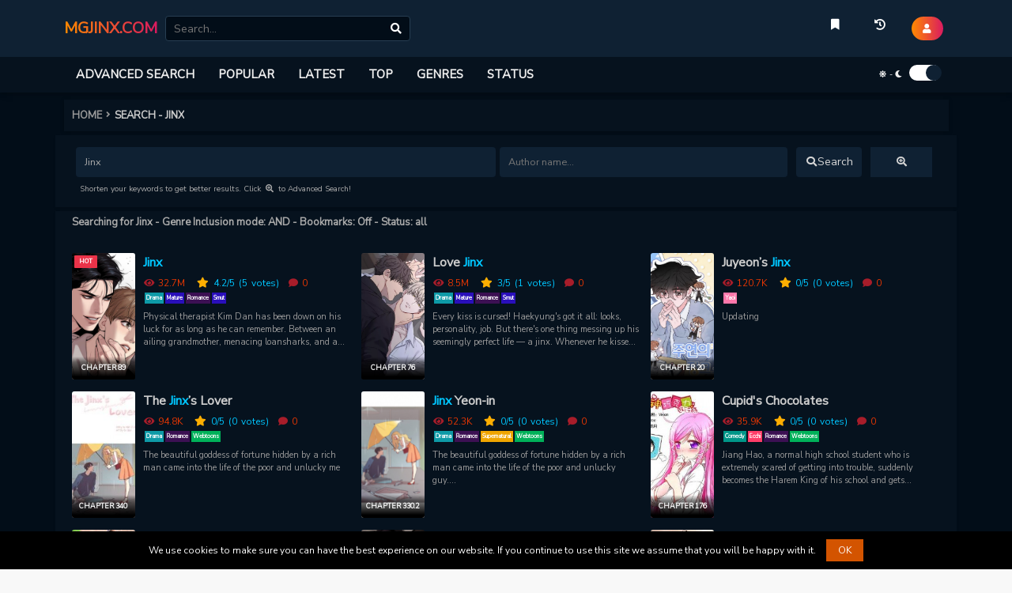

--- FILE ---
content_type: text/html; charset=UTF-8
request_url: https://mgjinx.com/search?q=Jinx
body_size: 27456
content:
<!DOCTYPE html>
<html lang="en">

<head>
    <title>Search results for Jinx - MGJinx.com</title>
    <meta charSet="utf-8" />
    <meta httpEquiv="x-ua-compatible" content="ie=edge" />
    <meta name="viewport" content="width=device-width, initial-scale=1" />
    <meta name="description" content="Read manga online free at MGJinx.com, update fastest, most full, synthesized 24h free with high-quality images and be the first one to publish new chapters." />
    <meta name="keywords" content="read manga online, comic, comics, comic reader, read manga, manga online, manga online free, free manga, manga reader, manga scans, manga raw, manga, manhwa, manhua, mgjinx.com, mgjinx.com" />
    <meta name="twitter:card" content="summary_large_image" />
    <meta name="twitter:title" content="Search results for Jinx - MGJinx.com" />
    <meta name="twitter:image:alt" content="Search results for Jinx - MGJinx.com" />
    <meta name="twitter:description" content="Read manga online free at MGJinx.com, update fastest, most full, synthesized 24h free with high-quality images and be the first one to publish new chapters." />
    <meta name="twitter:image" content="https://mgjinx.com/static/sites/social_share.png" />
    <meta name="twitter:url" content="https://mgjinx.com/search?q=Jinx" />
    <meta name="twitter:site" content="@MGJinx.com" />
    <meta property="og:title" content="Search results for Jinx - MGJinx.com" />
    <meta property="og:description" content="Read manga online free at MGJinx.com, update fastest, most full, synthesized 24h free with high-quality images and be the first one to publish new chapters." />
    <meta property="og:image" content="https://mgjinx.com/static/sites/social_share.png" />
    <meta property="og:url" content="https://mgjinx.com/search?q=Jinx" />
    <meta property="og:type" content="website" />
    <meta property="og:site_name" content="MGJinx.com" />
    <link rel="canonical" href="https://mgjinx.com/search?q=Jinx" />
    <link rel="apple-touch-icon" href="/static/sites/icons/apple-touch-icon.png" />
    <link rel="apple-touch-icon" sizes="180x180" href="/static/sites/icons/apple-touch-icon.png" />
    <link rel="apple-touch-icon" sizes="152x152" href="/static/sites/icons/apple-touch-icon.png" />
    <link rel="apple-touch-icon" sizes="167x167" href="/static/sites/icons/apple-touch-icon.png" />
    <link rel="icon" type="image/png" sizes="32x32" href="/static/sites/icons/favicon-32x32.png" />
    <link rel="icon" type="image/png" sizes="16x16" href="/static/sites/icons/favicon-16x16.png" />
    <link rel="manifest" href="/static/sites/icons/site.webmanifest" />
    <link rel="icon" type="image/ico" href="/static/sites/icons/favicon.ico" />
    <link rel="stylesheet" href="https://fonts.googleapis.com/css?family=Nunito+Sans&display=swap" />
    <link rel="preconnect" href="//tpc.googlesyndication.com" />
    <link rel="dns-prefetch" href="//lh3.googleusercontent.com" />
    <link rel="preconnect" href="//pagead2.googlesyndication.com" />
    <link rel="dns-prefetch" href="//pagead2.googlesyndication.com" />
    <link rel="preconnect" href="//www.google-analytics.com" as="script">

    <link rel="stylesheet" href="/app/manga/themes/mirror/assets/css/list.css">
	<style>
	.home-search-wrapper {
		padding: 30px 30px
	}

	.home-search-wrapper .search-wrapper {
		padding: 0 15px
	}

	.filters {
		background: transparent;
		padding: 15px;
		border-radius: .3rem
	}

	.filters .opt1 {
		width: 100%;
		float: left
	}

	.filters .filter {
		vertical-align: middle;
		margin-bottom: 8px
	}

	.filters .filter {
		vertical-align: middle;
		margin-bottom: 8px
	}

	.filters .opt1>div {
		float: left;
		width: 32.3%;
		margin-left: .5%;
		margin-right: .5%
	}

	.filters a,.filters button,.filters input,.filters div.dropdown-toggle {
		width: 100%;
		border: 1px solid #d5d5d5;
		outline: 0;
		height: 38px;
		border-radius: .25rem;
		background: #d5d5d5;
		font-size: .9em;
		color: #666
	}

	body.dark-mode .filters a,body.dark-mode .filters button,body.dark-mode .filters input,body.dark-mode .filters div.dropdown-toggle {
		border: 1px solid #0f2133;
		background: #0f2133
	}

	.filters a,.filters button,.filters div.dropdown-toggle {
		-webkit-transition: all .15s;
		-moz-transition: all .15s;
		transition: all .15s;
		padding: 0 10px;
		overflow: hidden;
		text-overflow: ellipsis;
		white-space: nowrap;
		text-align: center;
		display: flex;
		align-items: center;
		justify-content: center;
		cursor: pointer
	}

	.filters input {
		padding: 0 10px;
		background: 0 0;
		border-color: #d5d5d5;
		background: #d5d5d5;
		-webkit-transition: all .15s;
		-moz-transition: all .15s;
		transition: all .15s
	}

	body.dark-mode .filters input {
		color: #aaa;
		border-color: #0f2133
	}

	.filters a span,.filters button span,.filters div>span {
		color: #0f2133;
		padding-left: 5px
	}

	body.dark-mode .filters a span,body.dark-mode .filters button span,body.dark-mode .filters div>span {
		color: #d5d5d5
	}

	.advance-options {
		padding-bottom: 20px;
		display: none;
		transition: opacity 1s ease-out;
		opacity: 0;
		height: 0
	}

	.advance-options.show {
		opacity: 1;
		display: block;
		height: auto
	}

	fieldset {
		border-color: transparent
	}

	legend {
		font-weight: bold;
		padding: 0 10px;
		text-transform: uppercase
	}

	.dark-mode legend {
		color: #fff;
	}

	.suggest-genres {
		font-size: 11px;
		color: #da1b60;
		font-weight: bold;
		padding: 10px 20px
	}

	.suggest-genres ul {
		padding: 10px 30px;
		list-style: unset
	}

	.checkbox-group {
		padding: 10px;
		display: flex;
		flex-wrap: wrap
	}

	.checkbox-wrapper {
		padding: 10px;
		width: 16%
	}

	.checkbox-group.status .checkbox-wrapper {
		width: 20%
	}

	.checkbox-group.sort .checkbox-wrapper {
		width: 16%
	}

	.checkbox {
		display: grid;
		grid-template-columns: min-content auto;
		grid-gap: 2px;
		font-size: 2rem;
		color: var(--color)!important;
    	padding-left: 0!important;
		user-select: none;
		overflow: hidden;
		cursor: pointer
	}

	.checkbox--disabled {
		color: var(--disabled)
	}

	.checkbox span {
		height: 20px
	}

	.checkbox span.radio__label {
		font-size: 14px;
		font-weight: bold;
		text-overflow: ellipsis;
		white-space: nowrap;
		overflow: hidden;
		display: inherit
	}

	.checkbox__control {
		display: inline-grid;
		width: 20px;
		height: 20px;
		border-radius: 2px;
		border: 0.1em solid currentColor
	}

	.checkbox__control img {
		transition: transform 0.1s ease-in 25ms;
		transform: scale(0);
		transform-origin: bottom left
	}

	.checkbox__input {
		display: grid;
		grid-template-areas: "checkbox"
	}

	.checkbox__input>* {
		grid-area: checkbox
	}

	.checkbox__input img {
		width: 16px;
		height: 16px;
		color: #da1b60
	}

	.checkbox__input input {
		opacity: 0;
		width: 1em;
		height: 1em
	}

	.checkbox__input input:focus+.checkbox__control {
		box-shadow: 0 0 0 0.05em #fff, 0 0 0.15em 0.1em currentColor
	}

	.checkbox--genres .checkbox__input input {
		pointer-events: none;
	}

	.checkbox__input input:checked+.checkbox__control img.check {
		transform: scale(1)
	}

	.checkbox__input input:checked+.checkbox__control img.cancel {
		display: none
	}

	.checkbox__input input[name="exclude[]"]:checked+.checkbox__control img.check {
		display: none
	}

	.checkbox__input input[name="exclude[]"]:checked+.checkbox__control img.cancel {
		display: block;
		transform: scale(1)
	}

	.checkbox__input input:disabled+.checkbox__control {
		color: var(--disabled)
	}

	input[type=checkbox] {
		-webkit-appearance: checkbox
	}

	.filters .opt2 {
		width: 100%;
		float: right
	}

	.filters .opt2>div {
		margin-left: .5%;
		margin-right: .5%
	}

	.filters .opt2>div:first-child {
		float: left;
		width: 60%
	}

	.filters .opt2>div:nth-child(2) {
		float: right;
		width: 25%
	}

	.filters .opt2>div:last-child {
		float: right;
		width: 15%
	}

	.filters label[type="button"],.filters a[type="submit"],.filters button[type="submit"] {
		background: #3A6073;
		border-color: #3A6073;
		color: #d5d5d5;
		font-size: 1.01em;
		-webkit-transition: all .15s;
		-moz-transition: all .15s;
		transition: all .15s
	}

	body.dark-mode .filters label[type="button"],body.dark-mode .filters a[type="submit"],body.dark-mode .filters button[type="submit"] {
		border: 1px solid #0f2133;
		background: #0f2133
	}

	.filters button[type="submit"]:hover {
		background: #3a6069
	}

	body.dark-mode .filters button[type="submit"]:hover {
		background: #12212d
	}

	@media (max-width: 992px) {
		.checkbox-group.genres .checkbox-wrapper {
			width:20%
		}

		.checkbox-group.status .checkbox-wrapper {
			width: 20%
		}

		.checkbox-group.sort .checkbox-wrapper {
			width: 25%
		}
	}

	@media (max-width: 576px) {
		.filters {
			padding:15px 5px
		}

		.sort-options,.status-options {
			width: 100%
		}
	}

	@media (max-width: 767px) {
		.checkbox-group.sort .checkbox-wrapper {
			width:50%
		}
	}

	@media (max-width: 576px) {
		.checkbox-wrapper {
			padding:5px 5px
		}

		.checkbox-group.genres .checkbox-wrapper {
			width: 33.3%
		}

		.checkbox-group.status .checkbox-wrapper {
			width: 33.3%
		}
	}	
	</style>
    <script type="text/javascript" src="/app/manga/themes/mirror/assets/js/pre-main.js" rel="preload"></script>
    <script type="text/javascript">
        var siteURL = "https://mgjinx.com";
        var sitePage = "list";
        var userName = "";
        var userId = "";
    </script>
	<script>
		document.addEventListener('DOMContentLoaded', function() {
			loadBundleScript(function() {
				buildCommentForm({
					discussId
				})
				getComments(1)
			})
		})
    </script>
	
<!--	
<div class="OUTBRAIN"
data-external-id="mgjinxcom"
data-ob-contentUrl="mgjinx.com"
data-widget-id="READNXT_1"
data-ob-installation-key="ADNIMKAJDGAG4GAO6AGG6H5KP"
></div>
<script type="text/javascript" async="async" src="https://widgets.outbrain.com/outbrain.js"></script>	
-->
	
</head>
<body class="dark-mode">
    <div class="layout">
         <header id="header" class="header">
            <script>
                var commentServer = "https://mgjinx.com/";
            </script>
            <div class="top-bar">
                <div class="container">
                    <div class="d-flex align-items-center">
                        <a class="navbar-item logo" href="/" title="HOME PAGE">
                            <div class="hub"><strong>MGJinx.com</strong></div>
                        </a>
                        <form id="search" autocomplete="off" action="/search" method="GET">
                            <div class="inner"><input id="input-header-search" type="text" name="q" placeholder="Search..." autocomplete="off" value="">
                                <style>
                                    .spinner2 {
                                        margin: 100px auto;
                                        width: 50px;
                                        height: 40px;
                                        text-align: center;
                                        font-size: 10px;
                                        position: absolute;
                                        top: -20px;
                                        left: 46%;
                                        display: none;
                                    }

                                    .spinner2>div {
                                        background-color: #27ae60;
                                        height: 100%;
                                        width: 6px;
                                        display: inline-block;
                                        -webkit-animation: sk-stretchdelay 1.2s infinite ease-in-out;
                                        animation: sk-stretchdelay 1.2s infinite ease-in-out;
                                    }

                                    #search-form-large .spinner2,
                                    #search .spinner2 {
                                        margin: unset;
                                        width: 40px;
                                        height: 25px;
                                        top: 3px;
                                        right: 30px;
                                        left: unset;
                                    }

                                    #search-form-large .spinner2 {
                                        top: 5px;
                                    }

                                    #search-form-large .spinner2>div,
                                    #search .spinner2>div {
                                        width: 4px;
                                    }

                                    .spinner2 .rect2 {
                                        -webkit-animation-delay: -1.1s;
                                        animation-delay: -1.1s;
                                    }

                                    .spinner2 .rect3 {
                                        -webkit-animation-delay: -1.0s;
                                        animation-delay: -1.0s;
                                    }

                                    .spinner2 .rect4 {
                                        -webkit-animation-delay: -0.9s;
                                        animation-delay: -0.9s;
                                    }

                                    .spinner2 .rect5 {
                                        -webkit-animation-delay: -0.8s;
                                        animation-delay: -0.8s;
                                    }

                                    #search-form-large.loading .spinner2 {
                                        display: block;
                                    }

                                    .notifications-dropdown {
                                        min-width: 320px;
                                    }

                                    body.dark-mode .border,
                                    body.dark-mode .border-left,
                                    body.dark-mode .border-right,
                                    body.dark-mode .border-top,
                                    body.dark-mode .border-bottom {
                                        border-color: #000000 !important;
                                    }

                                    .notifications .dropdown-toggle::after {
                                        display: none;
                                    }

                                    .notifications .list {
                                        background-color: #dddddd !important
                                    }

                                    body.dark-mode .notifications .list {
                                        background-color: #020d18 !important
                                    }

                                    .notifications .list .row {
                                        margin-left: unset;
                                        margin-right: unset
                                    }

                                    .notifications .list-item {
                                        background-color: white;
                                        margin-bottom: 5px;
                                        padding: 10px 0
                                    }

                                    body.dark-mode .notifications .list-item {
                                        background-color: #06121e;
                                    }

                                    .notifications .reading-item {
                                        padding: 10px 0
                                    }

                                    .notifications .reading-item .inner {
                                        display: flex;
                                        overflow: hidden;
                                        align-items: center;
                                        height: auto;
                                    }

                                    .notifications .reading-item .inner .icon {
                                        display: flex;
                                        overflow: hidden;
                                        width: 50px;
                                        min-width: 50px;
                                        margin-right: 10px
                                    }

                                    .notifications .reading-item .inner .icon a {
                                        display: block;
                                        overflow: hidden
                                    }

                                    .notifications .reading-item .inner .icon img {
                                        #height: 100%;
                                        object-fit: cover;
										width: 50px !important;
										min-width: 50px !important;
										height: 50px !important;
										border-radius: 50% !important;
                                    }

                                    .notifications .meta img {
                                        max-width: 20px !important;
                                    }

                                    .notifications .nav-item .nav-link {
                                        border: 0 none!important;
                                        padding: 0.3rem 0;
                                    }

                                    .notifications .tab-content {
                                        padding: 0!important;
                                        overflow-y: auto;
                                        max-height: 50vh;
                                        overflow-x: hidden;
                                    }

                                    body.dark-mode .notifications .dropdown-menu {
                                        color: inherit;
                                    }

                                    @-webkit-keyframes sk-stretchdelay {
                                        0%,
                                        40%,
                                        100% {
                                            -webkit-transform: scaleY(0.4)
                                        }
                                        20% {
                                            -webkit-transform: scaleY(1.0)
                                        }
                                    }

                                    @keyframes sk-stretchdelay {
                                        0%,
                                        40%,
                                        100% {
                                            transform: scaleY(0.4);
                                            -webkit-transform: scaleY(0.4);
                                        }
                                        20% {
                                            transform: scaleY(1.0);
                                            -webkit-transform: scaleY(1.0);
                                        }
                                    }
                                </style>

                                <div class="spinner2">
                                    <div class="rect1"></div>
                                    <div class="rect2"></div>
                                    <div class="rect3"></div>
                                    <div class="rect4"></div>
                                    <div class="rect5"></div>
                                </div>
                            </div>
                            <div class="suggestions" id='header-autocomplete-list'></div><a href="/search" title="Advanced Search" class="advance-search"><i class="fa fa-search"></i></a></form>
                    </div>
                    <div class="d-flex justify-content-center">
						<div class="header__links-item notifications dropdown ms-2" id="dropdown-notifications"><a style="display: none;" title="Notifications" href="/users/notifications"><i class="fa fa-bell"></i><span class="notifications-badge">10+</span></a></div>
                        <ul class="header__links-list top-list">
                            <li class="header__links-item"><a title="Bookmark" href="/users/bookmark"><i class="fa fa-bookmark"></i></a></li>
                            <li class="header__links-item"><a title="Reading history" href="/users/history"><i class="fa fa-history"></i></a></li>
                        </ul>
                        <ul class="m-bars ps-0">
                            <li class="header__links-item search"><a href="/search"><i class="fa fa-search"></i></a></li>
                            <li class="header__links-item hamburger"><a onclick="toggleMobileMenu()"><i class="fa fa-bars"></i></a></li>
                            <li class="header__links-item  notifications"><a style="display: none;" href="/users/notifications"><i class="fa fa-bell"></i><span class="notifications-badge">12</span></a></li>
                            <li class="header__links-item user"><a id='profile-button' class='user-avatar' title='My Profile' href="/users/profile"><i class="fa fa-user"></i></a><a id='login-button' class='user-avatar' onclick="showLoginModal()" title="Login/signup"><i class="fa fa-user"></i></a></li>
                        </ul>
                    </div>
                </div>
            </div>
            <div class="bottom-bar">
                <div class="container">
                    <ul class="header__links-list">
						<li class="header__links-item"><a title="Advanced Search" href="/search">ADVANCED SEARCH</a></li>
                        <li class="header__links-item"><a title="Popular Manga" href="/popular">POPULAR</a></li>
                        <li class="header__links-item"><a title="Latest Updates" href="/latest">LATEST</a></li>
                        <li class="header__links-item has-menu"><a aria-expanded="false">TOP</a>
                            <ul class="genres__wrapper clearfix top">
                                <li><a href="/top/day" title="Top of the day">DAY</a></li>
                                <li><a href="/top/week" title="Top of the week">WEEK</a></li>
                                <li><a href="/top/month" title="Top of the month">MONTH</a></li>
								<li><a href="/top/reviews" title="Top of the reviews">REVIEWS</a></li>
								<li><a href="/top/comments" title="Top of the comments">COMMENTS</a></li>								
                            </ul>
                        </li>
                        <li class="header__links-item has-menu"><a aria-expanded="false">GENRES</a>
                            <ul class="genres__wrapper clearfix">
                                                                    <li><a href="/genres/action">Action</a></li>
                                                                    <li><a href="/genres/adaptation">Adaptation</a></li>
                                                                    <li><a href="/genres/adult">Adult</a></li>
                                                                    <li><a href="/genres/adventure">Adventure</a></li>
                                                                    <li><a href="/genres/animal">Animal</a></li>
                                                                    <li><a href="/genres/anthology">Anthology</a></li>
                                                                    <li><a href="/genres/cartoon">Cartoon</a></li>
                                                                    <li><a href="/genres/comedy">Comedy</a></li>
                                                                    <li><a href="/genres/comic">Comic</a></li>
                                                                    <li><a href="/genres/cooking">Cooking</a></li>
                                                                    <li><a href="/genres/demons">Demons</a></li>
                                                                    <li><a href="/genres/doujinshi">Doujinshi</a></li>
                                                                    <li><a href="/genres/drama">Drama</a></li>
                                                                    <li><a href="/genres/ecchi">Ecchi</a></li>
                                                                    <li><a href="/genres/fantasy">Fantasy</a></li>
                                                                    <li><a href="/genres/full-color">Full Color</a></li>
                                                                    <li><a href="/genres/game">Game</a></li>
                                                                    <li><a href="/genres/gender-bender">Gender bender</a></li>
                                                                    <li><a href="/genres/ghosts">Ghosts</a></li>
                                                                    <li><a href="/genres/harem">Harem</a></li>
                                                                    <li><a href="/genres/historical">Historical</a></li>
                                                                    <li><a href="/genres/horror">Horror</a></li>
                                                                    <li><a href="/genres/isekai">Isekai</a></li>
                                                                    <li><a href="/genres/josei">Josei</a></li>
                                                                    <li><a href="/genres/long-strip">Long strip</a></li>
                                                                    <li><a href="/genres/mafia">Mafia</a></li>
                                                                    <li><a href="/genres/magic">Magic</a></li>
                                                                    <li><a href="/genres/manga">Manga</a></li>
                                                                    <li><a href="/genres/manhua">Manhua</a></li>
                                                                    <li><a href="/genres/manhwa">Manhwa</a></li>
                                                                    <li><a href="/genres/martial-arts">Martial arts</a></li>
                                                                    <li><a href="/genres/mature">Mature</a></li>
                                                                    <li><a href="/genres/mecha">Mecha</a></li>
                                                                    <li><a href="/genres/medical">Medical</a></li>
                                                                    <li><a href="/genres/military">Military</a></li>
                                                                    <li><a href="/genres/monster">Monster</a></li>
                                                                    <li><a href="/genres/monster-girls">Monster girls</a></li>
                                                                    <li><a href="/genres/monsters">Monsters</a></li>
                                                                    <li><a href="/genres/music">Music</a></li>
                                                                    <li><a href="/genres/mystery">Mystery</a></li>
                                                                    <li><a href="/genres/office">Office</a></li>
                                                                    <li><a href="/genres/office-workers">Office workers</a></li>
                                                                    <li><a href="/genres/one-shot">One shot</a></li>
                                                                    <li><a href="/genres/police">Police</a></li>
                                                                    <li><a href="/genres/psychological">Psychological</a></li>
                                                                    <li><a href="/genres/reincarnation">Reincarnation</a></li>
                                                                    <li><a href="/genres/romance">Romance</a></li>
                                                                    <li><a href="/genres/school-life">School life</a></li>
                                                                    <li><a href="/genres/sci-fi">Sci fi</a></li>
                                                                    <li><a href="/genres/science-fiction">Science fiction</a></li>
                                                                    <li><a href="/genres/seinen">Seinen</a></li>
                                                                    <li><a href="/genres/shoujo">Shoujo</a></li>
                                                                    <li><a href="/genres/shoujo-ai">Shoujo ai</a></li>
                                                                    <li><a href="/genres/shounen">Shounen</a></li>
                                                                    <li><a href="/genres/shounen-ai">Shounen ai</a></li>
                                                                    <li><a href="/genres/slice-of-life">Slice of life</a></li>
                                                                    <li><a href="/genres/smut">Smut</a></li>
                                                                    <li><a href="/genres/soft-yaoi">Soft Yaoi</a></li>
                                                                    <li><a href="/genres/sports">Sports</a></li>
                                                                    <li><a href="/genres/super-power">Super Power</a></li>
                                                                    <li><a href="/genres/superhero">Superhero</a></li>
                                                                    <li><a href="/genres/supernatural">Supernatural</a></li>
                                                                    <li><a href="/genres/thriller">Thriller</a></li>
                                                                    <li><a href="/genres/time-travel">Time travel</a></li>
                                                                    <li><a href="/genres/tragedy">Tragedy</a></li>
                                                                    <li><a href="/genres/vampire">Vampire</a></li>
                                                                    <li><a href="/genres/vampires">Vampires</a></li>
                                                                    <li><a href="/genres/video-games">Video games</a></li>
                                                                    <li><a href="/genres/villainess">Villainess</a></li>
                                                                    <li><a href="/genres/web-comic">Web comic</a></li>
                                                                    <li><a href="/genres/webtoons">Webtoons</a></li>
                                                                    <li><a href="/genres/yaoi">Yaoi</a></li>
                                                                    <li><a href="/genres/yuri">Yuri</a></li>
                                                                    <li><a href="/genres/zombies">Zombies</a></li>
                                                            </ul>
                        </li>
                        <li class="header__links-item has-menu"><a aria-expanded="false">STATUS</a>
                            <ul class="genres__wrapper clearfix status">
                                <li><a href="/status/Ongoing">Ongoing</a></li>
                                <li><a href="/status/Completed">Completed</a></li>
                            </ul>
                        </li>
						<!--
                        <li class="header__links-item"><a title="Best manga lists" href="/manga-list">MANGA LIST</a></li>
                        <li class="header__links-item"><a title="Discussions" href="/discussions">DISCUSSIONS</a></li>
                        <li class="header__links-item"><a title="Join Discord" target="_blank" href="https://discord.gg">DISCORD</a></li>
						-->
                    </ul>
                    <ul class="header__links-list">
                        <li class="header__links-item dark-mode-settings"><span class="text"><i class="fas fa-sun"></i>-<i class="fas fa-moon"></i></span>
                            <div class="switch-container"><label><input id='darkmode-cb' type="checkbox" class="switch darkmode-cb"
                                   onchange="darkModeChange()"><div><div></div></div></label></div>
                        </li>
                    </ul>
                </div>
            </div>
            <script>
                function getFormData(e) {
                    var t = new FormData(e),
                        n = {};
                    return t.forEach(function(e, t) {
                        n[t] = e
                    }), n
                }

                function sendAJAXRequest(e, t) {
                    var n = e.method,
                        o = e.url,
                        a = e.data,
                        d = void 0 === a ? null : a,
                        i = e.isJson,
                        s = void 0 === i || i,
                        r = new XMLHttpRequest;
                    return r.responseType = !0 === s ? "json" : "text", r.onreadystatechange = function() {
                        4 === this.readyState && t && t(this)
                    }, r.open(n, o), !0 === s && r.setRequestHeader("Content-Type", "application/json"), r.withCredentials = !0, r.send(d), !1
                }! function() {
                    checkLoginStatus(), getCookie("dark-mode") ? darkModeChange(!1) : (setCookie("dark-mode", "0"), darkModeChange(!0));
                    var e = document.getElementById("submit-btn");
                    e && e.addEventListener("click", function(e) {
                        this.classList.add("spinner")
                    })
                }();
                var menuShow = !1;

                function toggleMobileMenu() {
                    menuShow = !menuShow;
                    var e = document.getElementById("mobile-sidebar");
                    menuShow ? (e.classList.add("active"), document.getElementById("mobile__sidebar-overlay").className = "fadeIn") : (e.classList.remove("active"), document.getElementById("mobile__sidebar-overlay").className = "fadeOut")
                }

                function darkModeChange() {
                    var e = !(0 < arguments.length && void 0 !== arguments[0]) || arguments[0],
                        t = "1" === getCookie("dark-mode"),
                        n = document.getElementsByClassName("darkmode-cb");
                    e && (t = !t), document.body.className = t ? "dark-mode" : "";
                    for (var o = 0; o < n.length; o++) {
                        var a = n[o];
                        t ? a.setAttribute("checked", !0) : a.removeAttribute("checked")
                    }
                    setCookie("dark-mode", t ? "1" : "0")
                }

                function isUserLogged() {
                    if (userId) {
                        return true;
                    } return false;
                }

                function checkLoginStatus() {
                    isUserLogged() ? (document.getElementById("login-button") && (document.getElementById("login-button").style.display = "none"), document.getElementById("profile-button") && (document.getElementById("profile-button").style.display = "flex")) : (document.getElementById("profile-button") && (document.getElementById("profile-button").style.display = "none"), document.getElementById("login-button") && (document.getElementById("login-button").style.display = "flex"))
                }

                function searchManga(e, t) {
                    var n = "q=".concat(e.q);
                    e.sort && (n += "&sort=".concat(e.sort)), e.genre && (n += "&genre=".concat(e.genre)), e.status && (n += "&status=".concat(e.status)), sendAJAXRequest({
                        method: "GET",
                        url: "/service/backend/search/?" + n,
                        isJson: !1
                    }, function(e) {
                        200 === e.status ? t(e.responseText) : t("")
                    })
                }

                function debounced(o, a) {
                    var d;
                    return function() {
                        for (var e = arguments.length, t = new Array(e), n = 0; n < e; n++) t[n] = arguments[n];
                        d && clearTimeout(d), d = setTimeout(function() {
                            a.apply(void 0, t), d = null
                        }, o)
                    }
                }
                var headerSearchHandler = debounced(400, handleAutocomplete);

                function handleAutocomplete() {
                    var t, e = document.getElementById("input-header-search").value;
                    e ? 3 <= e.length && ((t = document.querySelector("#header #search")) && t.classList.add("loading"), searchManga({
                        q: encodeURIComponent(e)
                    }, function(e) {
                        document.getElementById("header-autocomplete-list").innerHTML = e, t && t.classList.remove("loading")
                    })) : document.getElementById("header-autocomplete-list").innerHTML = ""
                }

                function setCookie(e, t, n) {
                    var o, a = "";
                    n && ((o = new Date).setTime(o.getTime() + 24 * n * 60 * 60 * 1e3), a = "; expires=" + o.toUTCString()), document.cookie = e + "=" + (t || "") + a + "; path=/"
                }

                function getCookie(e) {
                    var t = "; ".concat(document.cookie).split("; ".concat(e, "="));
                    return 2 === t.length ? t.pop().split(";").shift() : null
                }

                function setAttribute(e, t, n) {
                    for (var o = document.getElementsByClassName(e), a = 0; a < o.length; a++) o[a].setAttribute(t, n)
                }
                document.getElementById("input-header-search").addEventListener("input", headerSearchHandler), window.addEventListener("click", function(e) {
                    document.getElementById("header-autocomplete-list").contains(e.target) || (document.getElementById("header-autocomplete-list").innerHTML = "")
                }), Element.prototype.showSpinner = function() {
                    this.classList.add("spinner")
                }, Element.prototype.hideSpinner = function() {
                    this.classList.remove("spinner")
                };
            </script>
            <div class="mobile__sidebar snap-drawer-left" id="mobile-sidebar">
                <div class="sidebar__header">
                    <div class="sidebar__header-logo"><a href="/" style="color: #fff; font-size: 20px; font-weight: 700; text-transform: uppercase;">MGJinx.com</a></div><a onclick="toggleMobileMenu()" class="sidebar__header-close"><i class="fa fa-times"></i></a></div>
                <div class="sidebar-breadcrumb">Navigation
                    <li class="header__links-item dark-mode-settings"><span class="text"><i
                    class="fas fa-sun"></i>-<i class="fas fa-moon"></i></span>
                        <div class="switch-container"><label><input id='darkmode-cb' type="checkbox" class="switch darkmode-cb" onchange="darkModeChange()"><div><div></div></div></label></div>
                    </li>
                </div>
                <ul class="sidebar__menu">
                    <li><a href="/"><i class="fa fa-home"></i>HOME</a></li>
					<li><a href="/search" title="Advanced Search"><i class="fa fa-home"></i>ADVANCED SEARCH</a></li>
                    <li style="width: 100%;" class="has-sub-menu"><a aria-expanded="false"><i class="fa fa-caret-down"></i>TOP</a>
                        <ul class="sidebar__sub-menu">
                            <li><a href="/top/day" title="Top of the day">DAY</a></li>
                            <li><a href="/top/week" title="Top of the week">WEEK</a></li>
                            <li><a href="/top/month" title="Top of the month">MONTH</a></li>
							<li><a href="/top/reviews" title="Top of the reviews">REVIEWS</a></li>
							<li><a href="/top/comments" title="Top of the comments">COMMENTS</a></li>
                        </ul>
                    </li>
					<!--
                    <li><a href="/discussions"><i class="fa fa-comments"></i>DISCUSSIONS</a></li>
					-->
                    <li style="width: 100%;" class="has-sub-menu"><a aria-expanded="false"><i class="fa fa-caret-down"></i>MANGA LIST</a>
                        <ul class="sidebar__sub-menu">
                            <li><a href="/latest" title="LATEST MANGA UPDATE">LATEST</a></li>
                            <li><a href="/popular" title="POPULAR MANGA">POPULAR</a></li>
                            <li><a href="/status/Ongoing" title="ON-GOING MANGA">ON-GOING</a></li>
                            <li><a href="/status/Completed" title=">COMPLETED MANGA">COMPLETED</a></li>
							<!--
                            <li><a href="/manga-list" title=">Recommended manga list">RECOMMENDED LISTs</a></li>
							-->
                        </ul>
                    </li>
                    <li style="width: 100%;" class="has-sub-menu"><a aria-expanded="false"><i class="fa fa-caret-down"></i>PROFILE</a>
                        <ul class="sidebar__sub-menu">
                            <li><a href="/users/bookmark" title="BOOKMARK">BOOKMARK</a></li>
                            <li><a href="/users/history" title="HISTORY">READING HISTORY</a></li>
                            <li><a href="/users/manga-list" title="MY MANGA LISTs">MY LISTs</a></li>
                            <li><a href="/users/comments" title="MY Comments">MY COMMENTS</a></li>
                            <li><a href="/users/notifications" title="Notifications">NOTIFICATIONS</a></li>
                            <li><a href="/users/settings" title="MY MANGA LISTs">SETTINGS</a></li>
                        </ul>
                    </li>
                    <li><a href="/genres"><i class="fa fa-th-list"></i>GENRES</a></li>
                    <li><a href="https://mgjinx.com" target="_blank" title="Read manhua online"><i class="fas fa-book"></i>READ MANHUA ONLINE</a></li>
                    <li><a style="color: red !important;" href="/users/logout" target="_blank" title="Logout"><i class="fas fa-sign-out-alt"></i>LOGOUT</a></li>
                </ul>
                <div class="sidebar-breadcrumb" style="bottom:0;margin-top:auto">Copyright 2022.</div>
            </div>
            <div id="mobile__sidebar-overlay" class="fadeOut"></div>
            <script>
                var subMenu = document.querySelectorAll('.has-sub-menu > a')
                for (var i = 0; i < subMenu.length; i++) {
                    subMenu[i].addEventListener('click', function() {
                        var ul = this.parentNode.querySelector('.sidebar__sub-menu')
                        if (ul.classList.contains('active')) {
                            ul.classList.remove('active')
                        } else {
                            ul.classList.add('active')
                        }
                    })
                }
            </script>
            <script>
                function getModal(id) {
                    if (document.getElementById(id)) {
                        return bootstrap.Modal.getOrCreateInstance(document.getElementById(id))
                    }
                }
            </script>
			<!-- Google tag (gtag.js) -->
			<script async src="https://www.googletagmanager.com/gtag/js?id=G-MSRQHM1MFE"></script>
			<script>
			  window.dataLayer = window.dataLayer || [];
			  function gtag(){dataLayer.push(arguments);}
			  gtag('js', new Date());

			  gtag('config', 'G-MSRQHM1MFE');
			</script>		
        </header>

        <!--<div class="container"><div class="notice-box"></div></div>-->
        <div class="main-container" id="search-page">
            <div class="container">
                <div id="breadcrumbs-container">
	<div class="breadcrumbs-wrapper">
		<div class="breadcrumbs-item"><a title="Home" href="/">HOME<i class="fa fa-angle-right"></i></a></div>
		<div class="breadcrumbs-item" style="overflow: hidden"><span>SEARCH - JINX</span></div>
	</div>
</div>                <div class="row no-gutters d-flex">
                    <div class="section box" style="width: 100%;">
    <form id="search-form-large" class="filters d-flex flex-column" action="search" autocomplete="off" method="GET">
        <div class="advance-options">
            <fieldset>
                <legend>Genres</legend>
                <div class="checkbox-group justify-content-center text-secondary">
                    <div class="checkbox-wrapper">
                        <span class="checkbox">
                            <span class="checkbox__input">
                                <input type="checkbox" checked disabled>
                                <span class="checkbox__control">
                                    <img src="./static/icons/check.svg" alt="check" class="check">
                                </span>
                            </span>
                            <span class="radio__label">Include genre</span>
                        </span>
                    </div>
                    <div class="checkbox-wrapper">
                        <span class="checkbox">
                            <span class="checkbox__input">
                                <input type="checkbox" checked disabled>
                                <span class="checkbox__control">
                                    <img src="./static/icons/cancel.svg" alt="cancel" class="check">
                                </span>
                            </span>
                            <span class="radio__label">Exclude genre</span>
                        </span>
                    </div>
                </div>
                <div class="checkbox-group genres">
                                                                <div class="checkbox-wrapper">
                            <span class="checkbox checkbox--genres" onclick="changeGenreFilter(this)">
                                <span class="checkbox__input">
                                    <input type="checkbox" name="include[]" value="action" >
                                    <span class="checkbox__control">
                                        <img src="./static/icons/check.svg" alt="check" class="check" />
                                        <img src="./static/icons/cancel.svg" alt="cancel" class="cancel" />
                                    </span>
                                </span>
                                <span class="radio__label">Action</span>
                            </span>
                        </div>
                                            <div class="checkbox-wrapper">
                            <span class="checkbox checkbox--genres" onclick="changeGenreFilter(this)">
                                <span class="checkbox__input">
                                    <input type="checkbox" name="include[]" value="adaptation" >
                                    <span class="checkbox__control">
                                        <img src="./static/icons/check.svg" alt="check" class="check" />
                                        <img src="./static/icons/cancel.svg" alt="cancel" class="cancel" />
                                    </span>
                                </span>
                                <span class="radio__label">Adaptation</span>
                            </span>
                        </div>
                                            <div class="checkbox-wrapper">
                            <span class="checkbox checkbox--genres" onclick="changeGenreFilter(this)">
                                <span class="checkbox__input">
                                    <input type="checkbox" name="include[]" value="adult" >
                                    <span class="checkbox__control">
                                        <img src="./static/icons/check.svg" alt="check" class="check" />
                                        <img src="./static/icons/cancel.svg" alt="cancel" class="cancel" />
                                    </span>
                                </span>
                                <span class="radio__label">Adult</span>
                            </span>
                        </div>
                                            <div class="checkbox-wrapper">
                            <span class="checkbox checkbox--genres" onclick="changeGenreFilter(this)">
                                <span class="checkbox__input">
                                    <input type="checkbox" name="include[]" value="adventure" >
                                    <span class="checkbox__control">
                                        <img src="./static/icons/check.svg" alt="check" class="check" />
                                        <img src="./static/icons/cancel.svg" alt="cancel" class="cancel" />
                                    </span>
                                </span>
                                <span class="radio__label">Adventure</span>
                            </span>
                        </div>
                                            <div class="checkbox-wrapper">
                            <span class="checkbox checkbox--genres" onclick="changeGenreFilter(this)">
                                <span class="checkbox__input">
                                    <input type="checkbox" name="include[]" value="animal" >
                                    <span class="checkbox__control">
                                        <img src="./static/icons/check.svg" alt="check" class="check" />
                                        <img src="./static/icons/cancel.svg" alt="cancel" class="cancel" />
                                    </span>
                                </span>
                                <span class="radio__label">Animal</span>
                            </span>
                        </div>
                                            <div class="checkbox-wrapper">
                            <span class="checkbox checkbox--genres" onclick="changeGenreFilter(this)">
                                <span class="checkbox__input">
                                    <input type="checkbox" name="include[]" value="anthology" >
                                    <span class="checkbox__control">
                                        <img src="./static/icons/check.svg" alt="check" class="check" />
                                        <img src="./static/icons/cancel.svg" alt="cancel" class="cancel" />
                                    </span>
                                </span>
                                <span class="radio__label">Anthology</span>
                            </span>
                        </div>
                                            <div class="checkbox-wrapper">
                            <span class="checkbox checkbox--genres" onclick="changeGenreFilter(this)">
                                <span class="checkbox__input">
                                    <input type="checkbox" name="include[]" value="cartoon" >
                                    <span class="checkbox__control">
                                        <img src="./static/icons/check.svg" alt="check" class="check" />
                                        <img src="./static/icons/cancel.svg" alt="cancel" class="cancel" />
                                    </span>
                                </span>
                                <span class="radio__label">Cartoon</span>
                            </span>
                        </div>
                                            <div class="checkbox-wrapper">
                            <span class="checkbox checkbox--genres" onclick="changeGenreFilter(this)">
                                <span class="checkbox__input">
                                    <input type="checkbox" name="include[]" value="comedy" >
                                    <span class="checkbox__control">
                                        <img src="./static/icons/check.svg" alt="check" class="check" />
                                        <img src="./static/icons/cancel.svg" alt="cancel" class="cancel" />
                                    </span>
                                </span>
                                <span class="radio__label">Comedy</span>
                            </span>
                        </div>
                                            <div class="checkbox-wrapper">
                            <span class="checkbox checkbox--genres" onclick="changeGenreFilter(this)">
                                <span class="checkbox__input">
                                    <input type="checkbox" name="include[]" value="comic" >
                                    <span class="checkbox__control">
                                        <img src="./static/icons/check.svg" alt="check" class="check" />
                                        <img src="./static/icons/cancel.svg" alt="cancel" class="cancel" />
                                    </span>
                                </span>
                                <span class="radio__label">Comic</span>
                            </span>
                        </div>
                                            <div class="checkbox-wrapper">
                            <span class="checkbox checkbox--genres" onclick="changeGenreFilter(this)">
                                <span class="checkbox__input">
                                    <input type="checkbox" name="include[]" value="cooking" >
                                    <span class="checkbox__control">
                                        <img src="./static/icons/check.svg" alt="check" class="check" />
                                        <img src="./static/icons/cancel.svg" alt="cancel" class="cancel" />
                                    </span>
                                </span>
                                <span class="radio__label">Cooking</span>
                            </span>
                        </div>
                                            <div class="checkbox-wrapper">
                            <span class="checkbox checkbox--genres" onclick="changeGenreFilter(this)">
                                <span class="checkbox__input">
                                    <input type="checkbox" name="include[]" value="demons" >
                                    <span class="checkbox__control">
                                        <img src="./static/icons/check.svg" alt="check" class="check" />
                                        <img src="./static/icons/cancel.svg" alt="cancel" class="cancel" />
                                    </span>
                                </span>
                                <span class="radio__label">Demons</span>
                            </span>
                        </div>
                                            <div class="checkbox-wrapper">
                            <span class="checkbox checkbox--genres" onclick="changeGenreFilter(this)">
                                <span class="checkbox__input">
                                    <input type="checkbox" name="include[]" value="doujinshi" >
                                    <span class="checkbox__control">
                                        <img src="./static/icons/check.svg" alt="check" class="check" />
                                        <img src="./static/icons/cancel.svg" alt="cancel" class="cancel" />
                                    </span>
                                </span>
                                <span class="radio__label">Doujinshi</span>
                            </span>
                        </div>
                                            <div class="checkbox-wrapper">
                            <span class="checkbox checkbox--genres" onclick="changeGenreFilter(this)">
                                <span class="checkbox__input">
                                    <input type="checkbox" name="include[]" value="drama" >
                                    <span class="checkbox__control">
                                        <img src="./static/icons/check.svg" alt="check" class="check" />
                                        <img src="./static/icons/cancel.svg" alt="cancel" class="cancel" />
                                    </span>
                                </span>
                                <span class="radio__label">Drama</span>
                            </span>
                        </div>
                                            <div class="checkbox-wrapper">
                            <span class="checkbox checkbox--genres" onclick="changeGenreFilter(this)">
                                <span class="checkbox__input">
                                    <input type="checkbox" name="include[]" value="ecchi" >
                                    <span class="checkbox__control">
                                        <img src="./static/icons/check.svg" alt="check" class="check" />
                                        <img src="./static/icons/cancel.svg" alt="cancel" class="cancel" />
                                    </span>
                                </span>
                                <span class="radio__label">Ecchi</span>
                            </span>
                        </div>
                                            <div class="checkbox-wrapper">
                            <span class="checkbox checkbox--genres" onclick="changeGenreFilter(this)">
                                <span class="checkbox__input">
                                    <input type="checkbox" name="include[]" value="fantasy" >
                                    <span class="checkbox__control">
                                        <img src="./static/icons/check.svg" alt="check" class="check" />
                                        <img src="./static/icons/cancel.svg" alt="cancel" class="cancel" />
                                    </span>
                                </span>
                                <span class="radio__label">Fantasy</span>
                            </span>
                        </div>
                                            <div class="checkbox-wrapper">
                            <span class="checkbox checkbox--genres" onclick="changeGenreFilter(this)">
                                <span class="checkbox__input">
                                    <input type="checkbox" name="include[]" value="full-color" >
                                    <span class="checkbox__control">
                                        <img src="./static/icons/check.svg" alt="check" class="check" />
                                        <img src="./static/icons/cancel.svg" alt="cancel" class="cancel" />
                                    </span>
                                </span>
                                <span class="radio__label">Full Color</span>
                            </span>
                        </div>
                                            <div class="checkbox-wrapper">
                            <span class="checkbox checkbox--genres" onclick="changeGenreFilter(this)">
                                <span class="checkbox__input">
                                    <input type="checkbox" name="include[]" value="game" >
                                    <span class="checkbox__control">
                                        <img src="./static/icons/check.svg" alt="check" class="check" />
                                        <img src="./static/icons/cancel.svg" alt="cancel" class="cancel" />
                                    </span>
                                </span>
                                <span class="radio__label">Game</span>
                            </span>
                        </div>
                                            <div class="checkbox-wrapper">
                            <span class="checkbox checkbox--genres" onclick="changeGenreFilter(this)">
                                <span class="checkbox__input">
                                    <input type="checkbox" name="include[]" value="gender-bender" >
                                    <span class="checkbox__control">
                                        <img src="./static/icons/check.svg" alt="check" class="check" />
                                        <img src="./static/icons/cancel.svg" alt="cancel" class="cancel" />
                                    </span>
                                </span>
                                <span class="radio__label">Gender bender</span>
                            </span>
                        </div>
                                            <div class="checkbox-wrapper">
                            <span class="checkbox checkbox--genres" onclick="changeGenreFilter(this)">
                                <span class="checkbox__input">
                                    <input type="checkbox" name="include[]" value="ghosts" >
                                    <span class="checkbox__control">
                                        <img src="./static/icons/check.svg" alt="check" class="check" />
                                        <img src="./static/icons/cancel.svg" alt="cancel" class="cancel" />
                                    </span>
                                </span>
                                <span class="radio__label">Ghosts</span>
                            </span>
                        </div>
                                            <div class="checkbox-wrapper">
                            <span class="checkbox checkbox--genres" onclick="changeGenreFilter(this)">
                                <span class="checkbox__input">
                                    <input type="checkbox" name="include[]" value="harem" >
                                    <span class="checkbox__control">
                                        <img src="./static/icons/check.svg" alt="check" class="check" />
                                        <img src="./static/icons/cancel.svg" alt="cancel" class="cancel" />
                                    </span>
                                </span>
                                <span class="radio__label">Harem</span>
                            </span>
                        </div>
                                            <div class="checkbox-wrapper">
                            <span class="checkbox checkbox--genres" onclick="changeGenreFilter(this)">
                                <span class="checkbox__input">
                                    <input type="checkbox" name="include[]" value="historical" >
                                    <span class="checkbox__control">
                                        <img src="./static/icons/check.svg" alt="check" class="check" />
                                        <img src="./static/icons/cancel.svg" alt="cancel" class="cancel" />
                                    </span>
                                </span>
                                <span class="radio__label">Historical</span>
                            </span>
                        </div>
                                            <div class="checkbox-wrapper">
                            <span class="checkbox checkbox--genres" onclick="changeGenreFilter(this)">
                                <span class="checkbox__input">
                                    <input type="checkbox" name="include[]" value="horror" >
                                    <span class="checkbox__control">
                                        <img src="./static/icons/check.svg" alt="check" class="check" />
                                        <img src="./static/icons/cancel.svg" alt="cancel" class="cancel" />
                                    </span>
                                </span>
                                <span class="radio__label">Horror</span>
                            </span>
                        </div>
                                            <div class="checkbox-wrapper">
                            <span class="checkbox checkbox--genres" onclick="changeGenreFilter(this)">
                                <span class="checkbox__input">
                                    <input type="checkbox" name="include[]" value="isekai" >
                                    <span class="checkbox__control">
                                        <img src="./static/icons/check.svg" alt="check" class="check" />
                                        <img src="./static/icons/cancel.svg" alt="cancel" class="cancel" />
                                    </span>
                                </span>
                                <span class="radio__label">Isekai</span>
                            </span>
                        </div>
                                            <div class="checkbox-wrapper">
                            <span class="checkbox checkbox--genres" onclick="changeGenreFilter(this)">
                                <span class="checkbox__input">
                                    <input type="checkbox" name="include[]" value="josei" >
                                    <span class="checkbox__control">
                                        <img src="./static/icons/check.svg" alt="check" class="check" />
                                        <img src="./static/icons/cancel.svg" alt="cancel" class="cancel" />
                                    </span>
                                </span>
                                <span class="radio__label">Josei</span>
                            </span>
                        </div>
                                            <div class="checkbox-wrapper">
                            <span class="checkbox checkbox--genres" onclick="changeGenreFilter(this)">
                                <span class="checkbox__input">
                                    <input type="checkbox" name="include[]" value="long-strip" >
                                    <span class="checkbox__control">
                                        <img src="./static/icons/check.svg" alt="check" class="check" />
                                        <img src="./static/icons/cancel.svg" alt="cancel" class="cancel" />
                                    </span>
                                </span>
                                <span class="radio__label">Long strip</span>
                            </span>
                        </div>
                                            <div class="checkbox-wrapper">
                            <span class="checkbox checkbox--genres" onclick="changeGenreFilter(this)">
                                <span class="checkbox__input">
                                    <input type="checkbox" name="include[]" value="mafia" >
                                    <span class="checkbox__control">
                                        <img src="./static/icons/check.svg" alt="check" class="check" />
                                        <img src="./static/icons/cancel.svg" alt="cancel" class="cancel" />
                                    </span>
                                </span>
                                <span class="radio__label">Mafia</span>
                            </span>
                        </div>
                                            <div class="checkbox-wrapper">
                            <span class="checkbox checkbox--genres" onclick="changeGenreFilter(this)">
                                <span class="checkbox__input">
                                    <input type="checkbox" name="include[]" value="magic" >
                                    <span class="checkbox__control">
                                        <img src="./static/icons/check.svg" alt="check" class="check" />
                                        <img src="./static/icons/cancel.svg" alt="cancel" class="cancel" />
                                    </span>
                                </span>
                                <span class="radio__label">Magic</span>
                            </span>
                        </div>
                                            <div class="checkbox-wrapper">
                            <span class="checkbox checkbox--genres" onclick="changeGenreFilter(this)">
                                <span class="checkbox__input">
                                    <input type="checkbox" name="include[]" value="manga" >
                                    <span class="checkbox__control">
                                        <img src="./static/icons/check.svg" alt="check" class="check" />
                                        <img src="./static/icons/cancel.svg" alt="cancel" class="cancel" />
                                    </span>
                                </span>
                                <span class="radio__label">Manga</span>
                            </span>
                        </div>
                                            <div class="checkbox-wrapper">
                            <span class="checkbox checkbox--genres" onclick="changeGenreFilter(this)">
                                <span class="checkbox__input">
                                    <input type="checkbox" name="include[]" value="manhua" >
                                    <span class="checkbox__control">
                                        <img src="./static/icons/check.svg" alt="check" class="check" />
                                        <img src="./static/icons/cancel.svg" alt="cancel" class="cancel" />
                                    </span>
                                </span>
                                <span class="radio__label">Manhua</span>
                            </span>
                        </div>
                                            <div class="checkbox-wrapper">
                            <span class="checkbox checkbox--genres" onclick="changeGenreFilter(this)">
                                <span class="checkbox__input">
                                    <input type="checkbox" name="include[]" value="manhwa" >
                                    <span class="checkbox__control">
                                        <img src="./static/icons/check.svg" alt="check" class="check" />
                                        <img src="./static/icons/cancel.svg" alt="cancel" class="cancel" />
                                    </span>
                                </span>
                                <span class="radio__label">Manhwa</span>
                            </span>
                        </div>
                                            <div class="checkbox-wrapper">
                            <span class="checkbox checkbox--genres" onclick="changeGenreFilter(this)">
                                <span class="checkbox__input">
                                    <input type="checkbox" name="include[]" value="martial-arts" >
                                    <span class="checkbox__control">
                                        <img src="./static/icons/check.svg" alt="check" class="check" />
                                        <img src="./static/icons/cancel.svg" alt="cancel" class="cancel" />
                                    </span>
                                </span>
                                <span class="radio__label">Martial arts</span>
                            </span>
                        </div>
                                            <div class="checkbox-wrapper">
                            <span class="checkbox checkbox--genres" onclick="changeGenreFilter(this)">
                                <span class="checkbox__input">
                                    <input type="checkbox" name="include[]" value="mature" >
                                    <span class="checkbox__control">
                                        <img src="./static/icons/check.svg" alt="check" class="check" />
                                        <img src="./static/icons/cancel.svg" alt="cancel" class="cancel" />
                                    </span>
                                </span>
                                <span class="radio__label">Mature</span>
                            </span>
                        </div>
                                            <div class="checkbox-wrapper">
                            <span class="checkbox checkbox--genres" onclick="changeGenreFilter(this)">
                                <span class="checkbox__input">
                                    <input type="checkbox" name="include[]" value="mecha" >
                                    <span class="checkbox__control">
                                        <img src="./static/icons/check.svg" alt="check" class="check" />
                                        <img src="./static/icons/cancel.svg" alt="cancel" class="cancel" />
                                    </span>
                                </span>
                                <span class="radio__label">Mecha</span>
                            </span>
                        </div>
                                            <div class="checkbox-wrapper">
                            <span class="checkbox checkbox--genres" onclick="changeGenreFilter(this)">
                                <span class="checkbox__input">
                                    <input type="checkbox" name="include[]" value="medical" >
                                    <span class="checkbox__control">
                                        <img src="./static/icons/check.svg" alt="check" class="check" />
                                        <img src="./static/icons/cancel.svg" alt="cancel" class="cancel" />
                                    </span>
                                </span>
                                <span class="radio__label">Medical</span>
                            </span>
                        </div>
                                            <div class="checkbox-wrapper">
                            <span class="checkbox checkbox--genres" onclick="changeGenreFilter(this)">
                                <span class="checkbox__input">
                                    <input type="checkbox" name="include[]" value="military" >
                                    <span class="checkbox__control">
                                        <img src="./static/icons/check.svg" alt="check" class="check" />
                                        <img src="./static/icons/cancel.svg" alt="cancel" class="cancel" />
                                    </span>
                                </span>
                                <span class="radio__label">Military</span>
                            </span>
                        </div>
                                            <div class="checkbox-wrapper">
                            <span class="checkbox checkbox--genres" onclick="changeGenreFilter(this)">
                                <span class="checkbox__input">
                                    <input type="checkbox" name="include[]" value="monster" >
                                    <span class="checkbox__control">
                                        <img src="./static/icons/check.svg" alt="check" class="check" />
                                        <img src="./static/icons/cancel.svg" alt="cancel" class="cancel" />
                                    </span>
                                </span>
                                <span class="radio__label">Monster</span>
                            </span>
                        </div>
                                            <div class="checkbox-wrapper">
                            <span class="checkbox checkbox--genres" onclick="changeGenreFilter(this)">
                                <span class="checkbox__input">
                                    <input type="checkbox" name="include[]" value="monster-girls" >
                                    <span class="checkbox__control">
                                        <img src="./static/icons/check.svg" alt="check" class="check" />
                                        <img src="./static/icons/cancel.svg" alt="cancel" class="cancel" />
                                    </span>
                                </span>
                                <span class="radio__label">Monster girls</span>
                            </span>
                        </div>
                                            <div class="checkbox-wrapper">
                            <span class="checkbox checkbox--genres" onclick="changeGenreFilter(this)">
                                <span class="checkbox__input">
                                    <input type="checkbox" name="include[]" value="monsters" >
                                    <span class="checkbox__control">
                                        <img src="./static/icons/check.svg" alt="check" class="check" />
                                        <img src="./static/icons/cancel.svg" alt="cancel" class="cancel" />
                                    </span>
                                </span>
                                <span class="radio__label">Monsters</span>
                            </span>
                        </div>
                                            <div class="checkbox-wrapper">
                            <span class="checkbox checkbox--genres" onclick="changeGenreFilter(this)">
                                <span class="checkbox__input">
                                    <input type="checkbox" name="include[]" value="music" >
                                    <span class="checkbox__control">
                                        <img src="./static/icons/check.svg" alt="check" class="check" />
                                        <img src="./static/icons/cancel.svg" alt="cancel" class="cancel" />
                                    </span>
                                </span>
                                <span class="radio__label">Music</span>
                            </span>
                        </div>
                                            <div class="checkbox-wrapper">
                            <span class="checkbox checkbox--genres" onclick="changeGenreFilter(this)">
                                <span class="checkbox__input">
                                    <input type="checkbox" name="include[]" value="mystery" >
                                    <span class="checkbox__control">
                                        <img src="./static/icons/check.svg" alt="check" class="check" />
                                        <img src="./static/icons/cancel.svg" alt="cancel" class="cancel" />
                                    </span>
                                </span>
                                <span class="radio__label">Mystery</span>
                            </span>
                        </div>
                                            <div class="checkbox-wrapper">
                            <span class="checkbox checkbox--genres" onclick="changeGenreFilter(this)">
                                <span class="checkbox__input">
                                    <input type="checkbox" name="include[]" value="office" >
                                    <span class="checkbox__control">
                                        <img src="./static/icons/check.svg" alt="check" class="check" />
                                        <img src="./static/icons/cancel.svg" alt="cancel" class="cancel" />
                                    </span>
                                </span>
                                <span class="radio__label">Office</span>
                            </span>
                        </div>
                                            <div class="checkbox-wrapper">
                            <span class="checkbox checkbox--genres" onclick="changeGenreFilter(this)">
                                <span class="checkbox__input">
                                    <input type="checkbox" name="include[]" value="office-workers" >
                                    <span class="checkbox__control">
                                        <img src="./static/icons/check.svg" alt="check" class="check" />
                                        <img src="./static/icons/cancel.svg" alt="cancel" class="cancel" />
                                    </span>
                                </span>
                                <span class="radio__label">Office workers</span>
                            </span>
                        </div>
                                            <div class="checkbox-wrapper">
                            <span class="checkbox checkbox--genres" onclick="changeGenreFilter(this)">
                                <span class="checkbox__input">
                                    <input type="checkbox" name="include[]" value="one-shot" >
                                    <span class="checkbox__control">
                                        <img src="./static/icons/check.svg" alt="check" class="check" />
                                        <img src="./static/icons/cancel.svg" alt="cancel" class="cancel" />
                                    </span>
                                </span>
                                <span class="radio__label">One shot</span>
                            </span>
                        </div>
                                            <div class="checkbox-wrapper">
                            <span class="checkbox checkbox--genres" onclick="changeGenreFilter(this)">
                                <span class="checkbox__input">
                                    <input type="checkbox" name="include[]" value="police" >
                                    <span class="checkbox__control">
                                        <img src="./static/icons/check.svg" alt="check" class="check" />
                                        <img src="./static/icons/cancel.svg" alt="cancel" class="cancel" />
                                    </span>
                                </span>
                                <span class="radio__label">Police</span>
                            </span>
                        </div>
                                            <div class="checkbox-wrapper">
                            <span class="checkbox checkbox--genres" onclick="changeGenreFilter(this)">
                                <span class="checkbox__input">
                                    <input type="checkbox" name="include[]" value="psychological" >
                                    <span class="checkbox__control">
                                        <img src="./static/icons/check.svg" alt="check" class="check" />
                                        <img src="./static/icons/cancel.svg" alt="cancel" class="cancel" />
                                    </span>
                                </span>
                                <span class="radio__label">Psychological</span>
                            </span>
                        </div>
                                            <div class="checkbox-wrapper">
                            <span class="checkbox checkbox--genres" onclick="changeGenreFilter(this)">
                                <span class="checkbox__input">
                                    <input type="checkbox" name="include[]" value="reincarnation" >
                                    <span class="checkbox__control">
                                        <img src="./static/icons/check.svg" alt="check" class="check" />
                                        <img src="./static/icons/cancel.svg" alt="cancel" class="cancel" />
                                    </span>
                                </span>
                                <span class="radio__label">Reincarnation</span>
                            </span>
                        </div>
                                            <div class="checkbox-wrapper">
                            <span class="checkbox checkbox--genres" onclick="changeGenreFilter(this)">
                                <span class="checkbox__input">
                                    <input type="checkbox" name="include[]" value="romance" >
                                    <span class="checkbox__control">
                                        <img src="./static/icons/check.svg" alt="check" class="check" />
                                        <img src="./static/icons/cancel.svg" alt="cancel" class="cancel" />
                                    </span>
                                </span>
                                <span class="radio__label">Romance</span>
                            </span>
                        </div>
                                            <div class="checkbox-wrapper">
                            <span class="checkbox checkbox--genres" onclick="changeGenreFilter(this)">
                                <span class="checkbox__input">
                                    <input type="checkbox" name="include[]" value="school-life" >
                                    <span class="checkbox__control">
                                        <img src="./static/icons/check.svg" alt="check" class="check" />
                                        <img src="./static/icons/cancel.svg" alt="cancel" class="cancel" />
                                    </span>
                                </span>
                                <span class="radio__label">School life</span>
                            </span>
                        </div>
                                            <div class="checkbox-wrapper">
                            <span class="checkbox checkbox--genres" onclick="changeGenreFilter(this)">
                                <span class="checkbox__input">
                                    <input type="checkbox" name="include[]" value="sci-fi" >
                                    <span class="checkbox__control">
                                        <img src="./static/icons/check.svg" alt="check" class="check" />
                                        <img src="./static/icons/cancel.svg" alt="cancel" class="cancel" />
                                    </span>
                                </span>
                                <span class="radio__label">Sci fi</span>
                            </span>
                        </div>
                                            <div class="checkbox-wrapper">
                            <span class="checkbox checkbox--genres" onclick="changeGenreFilter(this)">
                                <span class="checkbox__input">
                                    <input type="checkbox" name="include[]" value="science-fiction" >
                                    <span class="checkbox__control">
                                        <img src="./static/icons/check.svg" alt="check" class="check" />
                                        <img src="./static/icons/cancel.svg" alt="cancel" class="cancel" />
                                    </span>
                                </span>
                                <span class="radio__label">Science fiction</span>
                            </span>
                        </div>
                                            <div class="checkbox-wrapper">
                            <span class="checkbox checkbox--genres" onclick="changeGenreFilter(this)">
                                <span class="checkbox__input">
                                    <input type="checkbox" name="include[]" value="seinen" >
                                    <span class="checkbox__control">
                                        <img src="./static/icons/check.svg" alt="check" class="check" />
                                        <img src="./static/icons/cancel.svg" alt="cancel" class="cancel" />
                                    </span>
                                </span>
                                <span class="radio__label">Seinen</span>
                            </span>
                        </div>
                                            <div class="checkbox-wrapper">
                            <span class="checkbox checkbox--genres" onclick="changeGenreFilter(this)">
                                <span class="checkbox__input">
                                    <input type="checkbox" name="include[]" value="shoujo" >
                                    <span class="checkbox__control">
                                        <img src="./static/icons/check.svg" alt="check" class="check" />
                                        <img src="./static/icons/cancel.svg" alt="cancel" class="cancel" />
                                    </span>
                                </span>
                                <span class="radio__label">Shoujo</span>
                            </span>
                        </div>
                                            <div class="checkbox-wrapper">
                            <span class="checkbox checkbox--genres" onclick="changeGenreFilter(this)">
                                <span class="checkbox__input">
                                    <input type="checkbox" name="include[]" value="shoujo-ai" >
                                    <span class="checkbox__control">
                                        <img src="./static/icons/check.svg" alt="check" class="check" />
                                        <img src="./static/icons/cancel.svg" alt="cancel" class="cancel" />
                                    </span>
                                </span>
                                <span class="radio__label">Shoujo ai</span>
                            </span>
                        </div>
                                            <div class="checkbox-wrapper">
                            <span class="checkbox checkbox--genres" onclick="changeGenreFilter(this)">
                                <span class="checkbox__input">
                                    <input type="checkbox" name="include[]" value="shounen" >
                                    <span class="checkbox__control">
                                        <img src="./static/icons/check.svg" alt="check" class="check" />
                                        <img src="./static/icons/cancel.svg" alt="cancel" class="cancel" />
                                    </span>
                                </span>
                                <span class="radio__label">Shounen</span>
                            </span>
                        </div>
                                            <div class="checkbox-wrapper">
                            <span class="checkbox checkbox--genres" onclick="changeGenreFilter(this)">
                                <span class="checkbox__input">
                                    <input type="checkbox" name="include[]" value="shounen-ai" >
                                    <span class="checkbox__control">
                                        <img src="./static/icons/check.svg" alt="check" class="check" />
                                        <img src="./static/icons/cancel.svg" alt="cancel" class="cancel" />
                                    </span>
                                </span>
                                <span class="radio__label">Shounen ai</span>
                            </span>
                        </div>
                                            <div class="checkbox-wrapper">
                            <span class="checkbox checkbox--genres" onclick="changeGenreFilter(this)">
                                <span class="checkbox__input">
                                    <input type="checkbox" name="include[]" value="slice-of-life" >
                                    <span class="checkbox__control">
                                        <img src="./static/icons/check.svg" alt="check" class="check" />
                                        <img src="./static/icons/cancel.svg" alt="cancel" class="cancel" />
                                    </span>
                                </span>
                                <span class="radio__label">Slice of life</span>
                            </span>
                        </div>
                                            <div class="checkbox-wrapper">
                            <span class="checkbox checkbox--genres" onclick="changeGenreFilter(this)">
                                <span class="checkbox__input">
                                    <input type="checkbox" name="include[]" value="smut" >
                                    <span class="checkbox__control">
                                        <img src="./static/icons/check.svg" alt="check" class="check" />
                                        <img src="./static/icons/cancel.svg" alt="cancel" class="cancel" />
                                    </span>
                                </span>
                                <span class="radio__label">Smut</span>
                            </span>
                        </div>
                                            <div class="checkbox-wrapper">
                            <span class="checkbox checkbox--genres" onclick="changeGenreFilter(this)">
                                <span class="checkbox__input">
                                    <input type="checkbox" name="include[]" value="soft-yaoi" >
                                    <span class="checkbox__control">
                                        <img src="./static/icons/check.svg" alt="check" class="check" />
                                        <img src="./static/icons/cancel.svg" alt="cancel" class="cancel" />
                                    </span>
                                </span>
                                <span class="radio__label">Soft Yaoi</span>
                            </span>
                        </div>
                                            <div class="checkbox-wrapper">
                            <span class="checkbox checkbox--genres" onclick="changeGenreFilter(this)">
                                <span class="checkbox__input">
                                    <input type="checkbox" name="include[]" value="sports" >
                                    <span class="checkbox__control">
                                        <img src="./static/icons/check.svg" alt="check" class="check" />
                                        <img src="./static/icons/cancel.svg" alt="cancel" class="cancel" />
                                    </span>
                                </span>
                                <span class="radio__label">Sports</span>
                            </span>
                        </div>
                                            <div class="checkbox-wrapper">
                            <span class="checkbox checkbox--genres" onclick="changeGenreFilter(this)">
                                <span class="checkbox__input">
                                    <input type="checkbox" name="include[]" value="super-power" >
                                    <span class="checkbox__control">
                                        <img src="./static/icons/check.svg" alt="check" class="check" />
                                        <img src="./static/icons/cancel.svg" alt="cancel" class="cancel" />
                                    </span>
                                </span>
                                <span class="radio__label">Super Power</span>
                            </span>
                        </div>
                                            <div class="checkbox-wrapper">
                            <span class="checkbox checkbox--genres" onclick="changeGenreFilter(this)">
                                <span class="checkbox__input">
                                    <input type="checkbox" name="include[]" value="superhero" >
                                    <span class="checkbox__control">
                                        <img src="./static/icons/check.svg" alt="check" class="check" />
                                        <img src="./static/icons/cancel.svg" alt="cancel" class="cancel" />
                                    </span>
                                </span>
                                <span class="radio__label">Superhero</span>
                            </span>
                        </div>
                                            <div class="checkbox-wrapper">
                            <span class="checkbox checkbox--genres" onclick="changeGenreFilter(this)">
                                <span class="checkbox__input">
                                    <input type="checkbox" name="include[]" value="supernatural" >
                                    <span class="checkbox__control">
                                        <img src="./static/icons/check.svg" alt="check" class="check" />
                                        <img src="./static/icons/cancel.svg" alt="cancel" class="cancel" />
                                    </span>
                                </span>
                                <span class="radio__label">Supernatural</span>
                            </span>
                        </div>
                                            <div class="checkbox-wrapper">
                            <span class="checkbox checkbox--genres" onclick="changeGenreFilter(this)">
                                <span class="checkbox__input">
                                    <input type="checkbox" name="include[]" value="thriller" >
                                    <span class="checkbox__control">
                                        <img src="./static/icons/check.svg" alt="check" class="check" />
                                        <img src="./static/icons/cancel.svg" alt="cancel" class="cancel" />
                                    </span>
                                </span>
                                <span class="radio__label">Thriller</span>
                            </span>
                        </div>
                                            <div class="checkbox-wrapper">
                            <span class="checkbox checkbox--genres" onclick="changeGenreFilter(this)">
                                <span class="checkbox__input">
                                    <input type="checkbox" name="include[]" value="time-travel" >
                                    <span class="checkbox__control">
                                        <img src="./static/icons/check.svg" alt="check" class="check" />
                                        <img src="./static/icons/cancel.svg" alt="cancel" class="cancel" />
                                    </span>
                                </span>
                                <span class="radio__label">Time travel</span>
                            </span>
                        </div>
                                            <div class="checkbox-wrapper">
                            <span class="checkbox checkbox--genres" onclick="changeGenreFilter(this)">
                                <span class="checkbox__input">
                                    <input type="checkbox" name="include[]" value="tragedy" >
                                    <span class="checkbox__control">
                                        <img src="./static/icons/check.svg" alt="check" class="check" />
                                        <img src="./static/icons/cancel.svg" alt="cancel" class="cancel" />
                                    </span>
                                </span>
                                <span class="radio__label">Tragedy</span>
                            </span>
                        </div>
                                            <div class="checkbox-wrapper">
                            <span class="checkbox checkbox--genres" onclick="changeGenreFilter(this)">
                                <span class="checkbox__input">
                                    <input type="checkbox" name="include[]" value="vampire" >
                                    <span class="checkbox__control">
                                        <img src="./static/icons/check.svg" alt="check" class="check" />
                                        <img src="./static/icons/cancel.svg" alt="cancel" class="cancel" />
                                    </span>
                                </span>
                                <span class="radio__label">Vampire</span>
                            </span>
                        </div>
                                            <div class="checkbox-wrapper">
                            <span class="checkbox checkbox--genres" onclick="changeGenreFilter(this)">
                                <span class="checkbox__input">
                                    <input type="checkbox" name="include[]" value="vampires" >
                                    <span class="checkbox__control">
                                        <img src="./static/icons/check.svg" alt="check" class="check" />
                                        <img src="./static/icons/cancel.svg" alt="cancel" class="cancel" />
                                    </span>
                                </span>
                                <span class="radio__label">Vampires</span>
                            </span>
                        </div>
                                            <div class="checkbox-wrapper">
                            <span class="checkbox checkbox--genres" onclick="changeGenreFilter(this)">
                                <span class="checkbox__input">
                                    <input type="checkbox" name="include[]" value="video-games" >
                                    <span class="checkbox__control">
                                        <img src="./static/icons/check.svg" alt="check" class="check" />
                                        <img src="./static/icons/cancel.svg" alt="cancel" class="cancel" />
                                    </span>
                                </span>
                                <span class="radio__label">Video games</span>
                            </span>
                        </div>
                                            <div class="checkbox-wrapper">
                            <span class="checkbox checkbox--genres" onclick="changeGenreFilter(this)">
                                <span class="checkbox__input">
                                    <input type="checkbox" name="include[]" value="villainess" >
                                    <span class="checkbox__control">
                                        <img src="./static/icons/check.svg" alt="check" class="check" />
                                        <img src="./static/icons/cancel.svg" alt="cancel" class="cancel" />
                                    </span>
                                </span>
                                <span class="radio__label">Villainess</span>
                            </span>
                        </div>
                                            <div class="checkbox-wrapper">
                            <span class="checkbox checkbox--genres" onclick="changeGenreFilter(this)">
                                <span class="checkbox__input">
                                    <input type="checkbox" name="include[]" value="web-comic" >
                                    <span class="checkbox__control">
                                        <img src="./static/icons/check.svg" alt="check" class="check" />
                                        <img src="./static/icons/cancel.svg" alt="cancel" class="cancel" />
                                    </span>
                                </span>
                                <span class="radio__label">Web comic</span>
                            </span>
                        </div>
                                            <div class="checkbox-wrapper">
                            <span class="checkbox checkbox--genres" onclick="changeGenreFilter(this)">
                                <span class="checkbox__input">
                                    <input type="checkbox" name="include[]" value="webtoons" >
                                    <span class="checkbox__control">
                                        <img src="./static/icons/check.svg" alt="check" class="check" />
                                        <img src="./static/icons/cancel.svg" alt="cancel" class="cancel" />
                                    </span>
                                </span>
                                <span class="radio__label">Webtoons</span>
                            </span>
                        </div>
                                            <div class="checkbox-wrapper">
                            <span class="checkbox checkbox--genres" onclick="changeGenreFilter(this)">
                                <span class="checkbox__input">
                                    <input type="checkbox" name="include[]" value="yaoi" >
                                    <span class="checkbox__control">
                                        <img src="./static/icons/check.svg" alt="check" class="check" />
                                        <img src="./static/icons/cancel.svg" alt="cancel" class="cancel" />
                                    </span>
                                </span>
                                <span class="radio__label">Yaoi</span>
                            </span>
                        </div>
                                            <div class="checkbox-wrapper">
                            <span class="checkbox checkbox--genres" onclick="changeGenreFilter(this)">
                                <span class="checkbox__input">
                                    <input type="checkbox" name="include[]" value="yuri" >
                                    <span class="checkbox__control">
                                        <img src="./static/icons/check.svg" alt="check" class="check" />
                                        <img src="./static/icons/cancel.svg" alt="cancel" class="cancel" />
                                    </span>
                                </span>
                                <span class="radio__label">Yuri</span>
                            </span>
                        </div>
                                            <div class="checkbox-wrapper">
                            <span class="checkbox checkbox--genres" onclick="changeGenreFilter(this)">
                                <span class="checkbox__input">
                                    <input type="checkbox" name="include[]" value="zombies" >
                                    <span class="checkbox__control">
                                        <img src="./static/icons/check.svg" alt="check" class="check" />
                                        <img src="./static/icons/cancel.svg" alt="cancel" class="cancel" />
                                    </span>
                                </span>
                                <span class="radio__label">Zombies</span>
                            </span>
                        </div>
                                    </div>
                <div class="suggest-genres">HOT COMBINATIONS:
                    <ul>
                        <li>Seinen + Smut/Mature
                        </li>
                        <li>Action + Martial Arts/Fantasy
                        </li>
                        <li>Smut + Mature
                        </li>
                        <li>Yaoi + Smut/Mature
                        </li>
                        <li>Romance + Comedy/Drama
                        </li>
                    </ul>
                </div>
            </fieldset>
            <div class="mb-3 px-md-2 px-sm-0">
                <div class="row gx-4 d-flex align-items-end">
                    <fieldset class="col-lg-3 col-md col-sm-6 mb-2">
                        <legend class="px-0 fs-5">Genre inclusion mode</legend>
                        <select class="form-select" name="include_mode">
                            <option value="and"  selected>AND (All Selected Genres)</option>
                            <option value="or" >OR (Any Selected Genres)</option>
                        </select>
                    </fieldset>				
                    <fieldset class="col-lg-3 col-md col-sm-6 mb-2">
                        <legend class="px-0 fs-5">Bookmarks <small class="text-lowercase">(Login required)</small></legend>
                        <select class="form-select" name="bookmark">
                            <option value="off"  selected>Off</option>
                            <option value="on"  disabled>Filter only my bookmarks</option>
                            <option value="ex"  disabled>Exclude my bookmarks</option>
                        </select>
                    </fieldset>
                    <fieldset class="col-lg-3 col-md col-sm-6 mb-2">
                        <legend class="px-0 fs-5">Status</legend>
                        <select class="form-select" name="status">
                            <option value="all"  selected>All</option>
                            <option value="ongoing" >Ongoing</option>
                            <option value="completed" >Completed</option>
                        </select>
                    </fieldset>
                    <fieldset class="col-lg-3 col-md col-sm-6 mb-2">
                        <legend class="px-0 fs-5">Order by</legend>
                        <select class="form-select" name="sort">
                            <option value="views"  selected>Views</option>
                            <option value="updated_at" >Updated</option>
                            <option value="created_at" >Created</option>
                            <option value="name" >Name A-Z</option>
							<option value="total_chapters" >Number of Chapters</option>
                            <option value="rating" >Rating</option>
                        </select>
                    </fieldset>
                </div>
            </div>
            <fieldset>
                <div class="row justify-content-between px-md-2 flex-md-row flex-column-reverse">
                    <div class="col-md-7">
                        <legend class="p-0 m-0">URL to share</legend>
                    </div>
                    <div class="col-md-3 mb-4 mb-md-0">
                        <button type="reset" class="btn btn-secondary" id="reset-filter">Reset</button>
                    </div>
                </div>			
                <div class="checkbox-group mb-3">
                    <input id="url-to-load-my-filter" type="text" autocomplete="off" tabindex="-1" onclick="this.select(); navigator.clipboard.writeText(this.value);" readonly />
                </div>
            </fieldset>
        </div>

        <div class="opt2 d-flex">
            <input id="input-search" type="search" autocomplete="off" autocapitalize="none" maxlength="50" placeholder="Manga name..." name="q" value="Jinx">
            <div class="search filter" style="position: relative;">
                <style>
                    .filters .opt2>div:nth-child(2) {
                        width: 70%;
                    }
                </style>
                <input placeholder="Author name..." name="author" value="">
                <style>
                    .spinner2 {
                        margin: 100px auto;
                        width: 50px;
                        height: 40px;
                        text-align: center;
                        font-size: 10px;
                        position: absolute;
                        top: -20px;
                        left: 46%;
                        display: none;
                    }

                    .spinner2>div {
                        background-color: #27ae60;
                        height: 100%;
                        width: 6px;
                        display: inline-block;
                        -webkit-animation: sk-stretchdelay 1.2s infinite ease-in-out;
                        animation: sk-stretchdelay 1.2s infinite ease-in-out;
                    }

                    #search-form-large .spinner2,
                    #search .spinner2 {
                        margin: unset;
                        width: 40px;
                        height: 25px;
                        top: 3px;
                        right: 30px;
                        left: unset;
                    }

                    #search-form-large .spinner2 {
                        top: 5px;
                    }

                    #search-form-large .spinner2>div,
                    #search .spinner2>div {
                        width: 4px;
                    }

                    .spinner2 .rect2 {
                        -webkit-animation-delay: -1.1s;
                        animation-delay: -1.1s;
                    }

                    .spinner2 .rect3 {
                        -webkit-animation-delay: -1.0s;
                        animation-delay: -1.0s;
                    }

                    .spinner2 .rect4 {
                        -webkit-animation-delay: -0.9s;
                        animation-delay: -0.9s;
                    }

                    .spinner2 .rect5 {
                        -webkit-animation-delay: -0.8s;
                        animation-delay: -0.8s;
                    }

                    #search-form-large.loading .spinner2 {
                        display: block;
                    }

                    @-webkit-keyframes sk-stretchdelay {

                        0%,
                        40%,
                        100% {
                            -webkit-transform: scaleY(0.4)
                        }

                        20% {
                            -webkit-transform: scaleY(1.0)
                        }
                    }

                    @keyframes sk-stretchdelay {

                        0%,
                        40%,
                        100% {
                            transform: scaleY(0.4);
                            -webkit-transform: scaleY(0.4);
                        }

                        20% {
                            transform: scaleY(1.0);
                            -webkit-transform: scaleY(1.0);
                        }
                    }
                </style>

                <div class="spinner2">
                    <div class="rect1"></div>
                    <div class="rect2"></div>
                    <div class="rect3"></div>
                    <div class="rect4"></div>
                    <div class="rect5"></div>
                </div>
            </div>
            <div class="submit filter">
                <button type="submit">
                    <i class="fas fa-search mr-2" style="font-size: 13px;"></i>Search</button>
            </div>
            <div class="filter">
                <label style="display: flex; justify-content: center; width: 100%;  height: 100%;" align="center" type="button" onclick="showAdvanceOptions(this)">
                    <i class="fas fa-search-plus" style="font-size: 13px; margin: auto 0;"></i>
                </label>
            </div>
        </div>
        <span style="padding: 0 5px; font-size: 10px;">Shorten your keywords to get better results. Click <i class="fas fa-search-plus"></i> to Advanced Search!</span>
    </form>
    <script>
        function onlyOne(checkbox) {
            var checkboxes = document.getElementsByName('check')
            checkboxes.forEach((item) => {
                if (item !== checkbox) item.checked = false
            })
        }

        function showAdvanceOptions(_this) {
            _this.children[0].classList.toggle('fa-search-minus');
            _this.children[0].classList.toggle('fa-search-plus');

            var advanceEl = document.querySelector(".advance-options")
            advanceEl.classList.toggle('show')
        }

        function changeGenreFilter(_this) {
            const currentInput = _this.querySelector('input');
            const inputNameList = ['include[]', 'exclude[]', 'include[]'];
            const inputCheckedList = [true, true, false];

            let currentIndex = !currentInput.checked ? 2 : inputNameList.indexOf(currentInput.name);
            let nextIndex = ++currentIndex;
            if (nextIndex > 2) nextIndex = 0;

            currentInput.name = inputNameList[nextIndex];
            inputCheckedList[nextIndex] ? currentInput.setAttribute('checked', 'checked') : currentInput.removeAttribute('checked');
        }

        function generateQueryUrl() {
            const formData = new FormData(searchFormLarge);
            const queryString = [];
            new URLSearchParams(formData).forEach((val, key) => {
                val = val.toString().trim();
                if (val === '') return;
                queryString.push(`${key}=${val}`);
            });
            const urlToLoadMyFilter = document.querySelector('#url-to-load-my-filter');
            urlToLoadMyFilter.value = 'https://mgjinx.com/search';
            if (!queryString.length) return;
            urlToLoadMyFilter.value += `?${queryString.join('&')}`;
        }

        const defaultGenresFilter = Array.from(document.querySelectorAll('.checkbox--genres input:checked')).map(({
            name,
            value
        }) => ({
            name,
            value
        }));
        document.querySelector('#reset-filter').addEventListener('click', () => {
            document.querySelectorAll('.checkbox--genres input:checked').forEach(el => {
                el.name = 'include[]';
                el.removeAttribute('checked');
            });
            defaultGenresFilter.forEach(({
                name,
                value
            }) => {
                const curr = document.querySelector(`.checkbox--genres input[value="${value}"]`);
                curr.name = name;
                curr.setAttribute('checked', 'checked');
            });
            setTimeout(generateQueryUrl, 0);
        });

        const searchFormLarge = document.querySelector('#search-form-large');
        searchFormLarge.addEventListener('change', generateQueryUrl);
        searchFormLarge.addEventListener('input', generateQueryUrl);
        searchFormLarge.addEventListener('click', e => {
            if (!e.target.closest('.checkbox')?.classList?.contains('checkbox--genres')) return;
            generateQueryUrl();
        });
        document.addEventListener('DOMContentLoaded', generateQueryUrl);
    </script>
    <div class="suggestions" id='autocomplete-list' style="display: none;"></div>
</div>                    		<div class="section box mt-1">
		<p style="padding: 5px 10px; font-weight: bold; font-size: 13px;">Searching for Jinx    - Genre Inclusion mode: AND - Bookmarks: Off - Status: all</p>

		<div class="section-body">
			<div class="list manga-list">
													<div class="book-item">
						<div class="book-detailed-item">
							<div class="thumb"><a title="Jinx" href="/manga/42187-jinx"><img class="lazy" src='/static/common/x.gif' data-src="https://cdn.1stmangago.com/thumbs/b582119f5d9a1403a7dc40a787780713dd88ef88_720_960_591676.jpeg"
								alt="Jinx" title="Jinx"></a><span class="latest-chapter" title="Chapter 89">Chapter 89</span>
								<span class="badges hot">HOT</span>							</div>
							<div
							class="meta">
							<div class="title">
								<h3><a title="Jinx" href="/manga/42187-jinx"><span style="color: #00c6ff;">Jinx</span></a></h3>
							</div>
							<div style="display: flex; align-items: center;">
								<div class="views" style="margin-right: 15px; padding: 5px 0;"><i style="color: #a71d2a;" class="fas fa-eye"></i><span>&nbsp;32.7M</span></div>
								<div class="rating" style="padding: 5px 0;"><span class="score"><i class="fa fa-star"></i>4.2</span><span class="max-ratings">/5</span><span class="rate-volumes">(5</span><span class="vote-txt">votes)</span></div>
								<div class="views" style="margin-left: 10px;"><i style="color: #a71d2a;" class="fas fa-comment"></i><span>&nbsp;0</span></div>
							</div>
							<div class="genres">
																	<span class="drama">Drama</span>
																		<span class="mature">Mature</span>
																		<span class="romance">Romance</span>
																		<span class="smut">Smut</span>
									</div>
									<div class="summary">
										<p>Physical therapist Kim Dan has been down on his luck for as long as he can remember. Between an ailing grandmother, menacing loansharks, and an old boss making it almost impossible for him to find work, Dan is truly running out of options. Naturally, it feels like a dream come true when he’s finally hired to treat top-paid MMA fighter Joo Jaekyung, especially when the man then calls him out for a treatment the night before a match with an oh-so-tantalizing offer of five thousand dollars. He claims to have a “jinx” in need of a particular type of “treatment, but its one that Dan isn quite prepared to offer… You see, Jaekyung may be a beast in the ring, but he’s even rougher in the bedroom, and Dan’s not sure he can survive Jaekyung at his most primal. Nevertheless, the promise of much-needed cash has Dan agreeing to this ill-fated deal... Could a night together be the thing to help Jaekyung break this jinx once and for all?</p>
									</div>
								</div>
							</div>
						</div>
														<div class="book-item">
						<div class="book-detailed-item">
							<div class="thumb"><a title="Love Jinx" href="/manga/17591-love-jinx"><img class="lazy" src='/static/common/x.gif' data-src="https://cdn.1stmangago.com/thumbs/be314e9a22afa5b8a41536f54efca220.webp"
								alt="Love Jinx" title="Love Jinx"></a><span class="latest-chapter" title="Chapter 76">Chapter 76</span>
															</div>
							<div
							class="meta">
							<div class="title">
								<h3><a title="Love Jinx" href="/manga/17591-love-jinx">Love <span style="color: #00c6ff;">Jinx</span></a></h3>
							</div>
							<div style="display: flex; align-items: center;">
								<div class="views" style="margin-right: 15px; padding: 5px 0;"><i style="color: #a71d2a;" class="fas fa-eye"></i><span>&nbsp;8.5M</span></div>
								<div class="rating" style="padding: 5px 0;"><span class="score"><i class="fa fa-star"></i>3</span><span class="max-ratings">/5</span><span class="rate-volumes">(1</span><span class="vote-txt">votes)</span></div>
								<div class="views" style="margin-left: 10px;"><i style="color: #a71d2a;" class="fas fa-comment"></i><span>&nbsp;0</span></div>
							</div>
							<div class="genres">
																	<span class="drama">Drama</span>
																		<span class="mature">Mature</span>
																		<span class="romance">Romance</span>
																		<span class="smut">Smut</span>
									</div>
									<div class="summary">
										<p>Every kiss is cursed! Haekyung's got it all: looks, personality, job. But there's one thing messing up his seemingly perfect life — a jinx. Whenever he kisses someone, he gets dumped, his projects fail, and general misery ensues. Now freshly single, will Haekyung be able to overcome his jinx</p>
									</div>
								</div>
							</div>
						</div>
														<div class="book-item">
						<div class="book-detailed-item">
							<div class="thumb"><a title="Juyeon’s Jinx" href="/manga/51713-juyeons-jinx"><img class="lazy" src='/static/common/x.gif' data-src="https://cdn.1stmangago.com/thumbs/0e8969e0898d9a8727f8212eaa7cb4d3ef101c09_1097_1554_1277834.jpeg"
								alt="Juyeon’s Jinx" title="Juyeon’s Jinx"></a><span class="latest-chapter" title="Chapter 20">Chapter 20</span>
															</div>
							<div
							class="meta">
							<div class="title">
								<h3><a title="Juyeon’s Jinx" href="/manga/51713-juyeons-jinx">Juyeon’s <span style="color: #00c6ff;">Jinx</span></a></h3>
							</div>
							<div style="display: flex; align-items: center;">
								<div class="views" style="margin-right: 15px; padding: 5px 0;"><i style="color: #a71d2a;" class="fas fa-eye"></i><span>&nbsp;120.7K</span></div>
								<div class="rating" style="padding: 5px 0;"><span class="score"><i class="fa fa-star"></i>0</span><span class="max-ratings">/5</span><span class="rate-volumes">(0</span><span class="vote-txt">votes)</span></div>
								<div class="views" style="margin-left: 10px;"><i style="color: #a71d2a;" class="fas fa-comment"></i><span>&nbsp;0</span></div>
							</div>
							<div class="genres">
																	<span class="yaoi">Yaoi</span>
									</div>
									<div class="summary">
										<p>Updating</p>
									</div>
								</div>
							</div>
						</div>
														<div class="book-item">
						<div class="book-detailed-item">
							<div class="thumb"><a title="The Jinx&#8217;s Lover" href="/manga/24576-the-jinxs-lover"><img class="lazy" src='/static/common/x.gif' data-src="https://cdn.1stmangago.com/thumbs/the-jinxs-lover-193x278.jpg"
								alt="The Jinx&#8217;s Lover" title="The Jinx&#8217;s Lover"></a><span class="latest-chapter" title="Chapter 340">Chapter 340</span>
															</div>
							<div
							class="meta">
							<div class="title">
								<h3><a title="The Jinx&#8217;s Lover" href="/manga/24576-the-jinxs-lover">The <span style="color: #00c6ff;">Jinx</span>&#8217;s Lover</a></h3>
							</div>
							<div style="display: flex; align-items: center;">
								<div class="views" style="margin-right: 15px; padding: 5px 0;"><i style="color: #a71d2a;" class="fas fa-eye"></i><span>&nbsp;94.8K</span></div>
								<div class="rating" style="padding: 5px 0;"><span class="score"><i class="fa fa-star"></i>0</span><span class="max-ratings">/5</span><span class="rate-volumes">(0</span><span class="vote-txt">votes)</span></div>
								<div class="views" style="margin-left: 10px;"><i style="color: #a71d2a;" class="fas fa-comment"></i><span>&nbsp;0</span></div>
							</div>
							<div class="genres">
																	<span class="drama">Drama</span>
																		<span class="romance">Romance</span>
																		<span class="webtoons">Webtoons</span>
									</div>
									<div class="summary">
										<p>The beautiful goddess of fortune hidden by a rich man came into the life of the poor and unlucky me</p>
									</div>
								</div>
							</div>
						</div>
														<div class="book-item">
						<div class="book-detailed-item">
							<div class="thumb"><a title="Jinx Yeon-in" href="/manga/5-jinx-yeon-in"><img class="lazy" src='/static/common/x.gif' data-src="https://cdn.1stmangago.com/thumbs/15-1583491784.jpg"
								alt="Jinx Yeon-in" title="Jinx Yeon-in"></a><span class="latest-chapter" title="Chapter 330.2">Chapter 330.2</span>
															</div>
							<div
							class="meta">
							<div class="title">
								<h3><a title="Jinx Yeon-in" href="/manga/5-jinx-yeon-in"><span style="color: #00c6ff;">Jinx</span> Yeon-in</a></h3>
							</div>
							<div style="display: flex; align-items: center;">
								<div class="views" style="margin-right: 15px; padding: 5px 0;"><i style="color: #a71d2a;" class="fas fa-eye"></i><span>&nbsp;52.3K</span></div>
								<div class="rating" style="padding: 5px 0;"><span class="score"><i class="fa fa-star"></i>0</span><span class="max-ratings">/5</span><span class="rate-volumes">(0</span><span class="vote-txt">votes)</span></div>
								<div class="views" style="margin-left: 10px;"><i style="color: #a71d2a;" class="fas fa-comment"></i><span>&nbsp;0</span></div>
							</div>
							<div class="genres">
																	<span class="drama">Drama</span>
																		<span class="romance">Romance</span>
																		<span class="supernatural">Supernatural</span>
																		<span class="webtoons">Webtoons</span>
									</div>
									<div class="summary">
										<p>The beautiful goddess of fortune hidden by a rich man came into the life of the poor and unlucky guy....
</p>
									</div>
								</div>
							</div>
						</div>
														<div class="book-item">
						<div class="book-detailed-item">
							<div class="thumb"><a title="Cupid&#39;s Chocolates" href="/manga/3757-cupids-chocolates"><img class="lazy" src='/static/common/x.gif' data-src="https://cdn.1stmangago.com/thumbs/c58ddedf88adffc7df113aa3d49664edf6d300bb_28172_200_266.jpg"
								alt="Cupid&#39;s Chocolates" title="Cupid&#39;s Chocolates"></a><span class="latest-chapter" title="Chapter 176">Chapter 176</span>
															</div>
							<div
							class="meta">
							<div class="title">
								<h3><a title="Cupid&#39;s Chocolates" href="/manga/3757-cupids-chocolates">Cupid's Chocolates</a></h3>
							</div>
							<div style="display: flex; align-items: center;">
								<div class="views" style="margin-right: 15px; padding: 5px 0;"><i style="color: #a71d2a;" class="fas fa-eye"></i><span>&nbsp;35.9K</span></div>
								<div class="rating" style="padding: 5px 0;"><span class="score"><i class="fa fa-star"></i>0</span><span class="max-ratings">/5</span><span class="rate-volumes">(0</span><span class="vote-txt">votes)</span></div>
								<div class="views" style="margin-left: 10px;"><i style="color: #a71d2a;" class="fas fa-comment"></i><span>&nbsp;0</span></div>
							</div>
							<div class="genres">
																	<span class="comedy">Comedy</span>
																		<span class="ecchi">Ecchi</span>
																		<span class="romance">Romance</span>
																		<span class="webtoons">Webtoons</span>
									</div>
									<div class="summary">
										<p>Jiang Hao, a normal high school student who is extremely scared of getting into trouble, suddenly becomes the Harem King of his school and gets confessed to by a bunch of beautiful girls! The worst thing is, Jiang Hao doesn't know any of the girls who confessed to him! What on earth is happening? This is a manhua that shouldn't be missed by fans of the harem genre!Original Webcomic: ac.qq.com/Comic/comicInfo/id/530456</p>
									</div>
								</div>
							</div>
						</div>
														<div class="book-item">
						<div class="book-detailed-item">
							<div class="thumb"><a title="My Great Life After Rebirth" href="/manga/24125-my-great-life-after-rebirth"><img class="lazy" src='/static/common/x.gif' data-src="https://cdn.1stmangago.com/thumbs/post_7990_image-193x278-1-193x278.jpg"
								alt="My Great Life After Rebirth" title="My Great Life After Rebirth"></a><span class="latest-chapter" title="Chapter 138">Chapter 138</span>
															</div>
							<div
							class="meta">
							<div class="title">
								<h3><a title="My Great Life After Rebirth" href="/manga/24125-my-great-life-after-rebirth">My Great Life After Rebirth</a></h3>
							</div>
							<div style="display: flex; align-items: center;">
								<div class="views" style="margin-right: 15px; padding: 5px 0;"><i style="color: #a71d2a;" class="fas fa-eye"></i><span>&nbsp;26.9K</span></div>
								<div class="rating" style="padding: 5px 0;"><span class="score"><i class="fa fa-star"></i>0</span><span class="max-ratings">/5</span><span class="rate-volumes">(0</span><span class="vote-txt">votes)</span></div>
								<div class="views" style="margin-left: 10px;"><i style="color: #a71d2a;" class="fas fa-comment"></i><span>&nbsp;0</span></div>
							</div>
							<div class="genres">
																	<span class="comedy">Comedy</span>
																		<span class="romance">Romance</span>
									</div>
									<div class="summary">
										<p>The first time they met, she stripped him, put his clothes on and went home. The second time they met, she stripped herself, threatening him: “Leave or I’ll shout out!” The third time they met, she smirked to him: “Just strip. You will get used to it. Come on!”
He would say: he has never met such a shameless girl.
sheng chong zhi jinxiu zhengtu , My Great Life After Rebirth , 盛宠之锦绣征途 / sheng chong zhi jinxiu zhengtu</p>
									</div>
								</div>
							</div>
						</div>
														<div class="book-item">
						<div class="book-detailed-item">
							<div class="thumb"><a title="Jinx (ManhwaVerse)" href="/manga/75170-jinx-manhwaverse"><img class="lazy" src='/static/common/x.gif' data-src="https://cdn.1stmangago.com/thumbs/8d8d997c3b0bd7b604256acf12f29a4097202ccf_600_800_221409.jpeg"
								alt="Jinx (ManhwaVerse)" title="Jinx (ManhwaVerse)"></a><span class="latest-chapter" title="Chapter 62">Chapter 62</span>
															</div>
							<div
							class="meta">
							<div class="title">
								<h3><a title="Jinx (ManhwaVerse)" href="/manga/75170-jinx-manhwaverse"><span style="color: #00c6ff;">Jinx</span> (ManhwaVerse)</a></h3>
							</div>
							<div style="display: flex; align-items: center;">
								<div class="views" style="margin-right: 15px; padding: 5px 0;"><i style="color: #a71d2a;" class="fas fa-eye"></i><span>&nbsp;25.8K</span></div>
								<div class="rating" style="padding: 5px 0;"><span class="score"><i class="fa fa-star"></i>0</span><span class="max-ratings">/5</span><span class="rate-volumes">(0</span><span class="vote-txt">votes)</span></div>
								<div class="views" style="margin-left: 10px;"><i style="color: #a71d2a;" class="fas fa-comment"></i><span>&nbsp;0</span></div>
							</div>
							<div class="genres">
																	<span class="adult">Adult</span>
																		<span class="drama">Drama</span>
																		<span class="mature">Mature</span>
																		<span class="romance">Romance</span>
									</div>
									<div class="summary">
										<p>Physical therapist Kim Dan has been down on his luck for as long as he can remember. Between an ailing grandmother, menacing loansharks, and an old boss making it almost impossible for him to find work, Dan is truly running out of options. Naturally, it feels like a dream come true when he’s finally hired to treat top-paid MMA fighter Joo Jaekyung, especially when the man then calls him out for a treatment the night before a match with an oh-so-tantalizing offer of five thousand dollars. He claims to have a “jinx” in need of a particular type of “treatment,&quot; but it&#39;s one that Dan isn&#39;t quite prepared to offer… You see, Jaekyung may be a beast in the ring, but he’s even rougher in the bedroom, and Dan’s not sure he can survive Jaekyung at his most primal. Nevertheless, the promise of much-needed cash has Dan agreeing to this ill-fated deal... Could a night together be the thing to help Jaekyung break this jinx once and for all?</p>
									</div>
								</div>
							</div>
						</div>
														<div class="book-item">
						<div class="book-detailed-item">
							<div class="thumb"><a title="Break a Leg" href="/manga/73190-break-a-leg"><img class="lazy" src='/static/common/x.gif' data-src="https://cdn.1stmangago.com/thumbs/rROHYYKHa8HlmiX1knd8eI5h-XDY5o-oEvtE__e9JCI3O8jPnUreiLgX1WpYF17aTrK.jpg"
								alt="Break a Leg" title="Break a Leg"></a><span class="latest-chapter" title="Chapter 20">Chapter 20</span>
															</div>
							<div
							class="meta">
							<div class="title">
								<h3><a title="Break a Leg" href="/manga/73190-break-a-leg">Break a Leg</a></h3>
							</div>
							<div style="display: flex; align-items: center;">
								<div class="views" style="margin-right: 15px; padding: 5px 0;"><i style="color: #a71d2a;" class="fas fa-eye"></i><span>&nbsp;8.9K</span></div>
								<div class="rating" style="padding: 5px 0;"><span class="score"><i class="fa fa-star"></i>5</span><span class="max-ratings">/5</span><span class="rate-volumes">(1</span><span class="vote-txt">votes)</span></div>
								<div class="views" style="margin-left: 10px;"><i style="color: #a71d2a;" class="fas fa-comment"></i><span>&nbsp;0</span></div>
							</div>
							<div class="genres">
																	<span class="drama">Drama</span>
																		<span class="romance">Romance</span>
																		<span class="shounen-ai">Shounen ai</span>
																		<span class="supernatural">Supernatural</span>
									</div>
									<div class="summary">
										<p>Ordinary high schooler Kim Hangyeol Kim can&rsquo;t shake the feeling that his bad days are always linked to his encounters with Seo Jooyeon, a quiet classmate who hides behind his messy bangs and a trail of eerie rumors. The more their paths cross, the worse Hangyeol&rsquo;s luck seems to get&mdash;almost like a jinx. But after glimpsing a hidden side of Jooyeon, Hangyeol finds himself unexpectedly intrigued. Now, every glance they share sends his heart racing, and he starts to wonder if this so-called jinx might actually be something more.</p>
									</div>
								</div>
							</div>
						</div>
														<div class="book-item">
						<div class="book-detailed-item">
							<div class="thumb"><a title="Love Jinx ⟨Manta Mature ver.⟩" href="/manga/91493-love-jinx-manta-mature-ver-"><img class="lazy" src='/static/common/x.gif' data-src="https://cdn.1stmangago.com/thumbs/c50a4c8797526983b394e75157d9237d5394549f_294_427_38418.webp"
								alt="Love Jinx ⟨Manta Mature ver.⟩" title="Love Jinx ⟨Manta Mature ver.⟩"></a><span class="latest-chapter" title="Chapter 76">Chapter 76</span>
															</div>
							<div
							class="meta">
							<div class="title">
								<h3><a title="Love Jinx ⟨Manta Mature ver.⟩" href="/manga/91493-love-jinx-manta-mature-ver-">Love <span style="color: #00c6ff;">Jinx</span> ⟨Manta Mature ver.⟩</a></h3>
							</div>
							<div style="display: flex; align-items: center;">
								<div class="views" style="margin-right: 15px; padding: 5px 0;"><i style="color: #a71d2a;" class="fas fa-eye"></i><span>&nbsp;8.5K</span></div>
								<div class="rating" style="padding: 5px 0;"><span class="score"><i class="fa fa-star"></i>0</span><span class="max-ratings">/5</span><span class="rate-volumes">(0</span><span class="vote-txt">votes)</span></div>
								<div class="views" style="margin-left: 10px;"><i style="color: #a71d2a;" class="fas fa-comment"></i><span>&nbsp;0</span></div>
							</div>
							<div class="genres">
																	<span class="adult">Adult</span>
																		<span class="comedy">Comedy</span>
																		<span class="drama">Drama</span>
																		<span class="mature">Mature</span>
									</div>
									<div class="summary">
										<p>Every kiss is cursed!
Haekyung&#39;s got it all: looks, personality, job. But there&#39;s one thing messing up his seemingly perfect life — a jinx. Whenever he kisses someone, he gets dumped, his projects fail, and general misery ensues. Now freshly single, will Haekyung be able to overcome his jinx?</p>
									</div>
								</div>
							</div>
						</div>
														<div class="book-item">
						<div class="book-detailed-item">
							<div class="thumb"><a title="Nine Star Jinx" href="/manga/87162-nine-star-jinx"><img class="lazy" src='/static/common/x.gif' data-src="https://cdn.1stmangago.com/thumbs/1757208887-68bce13749de2-ninestarjinx.jpg"
								alt="Nine Star Jinx" title="Nine Star Jinx"></a><span class="latest-chapter" title="Chapter 29">Chapter 29</span>
															</div>
							<div
							class="meta">
							<div class="title">
								<h3><a title="Nine Star Jinx" href="/manga/87162-nine-star-jinx">Nine Star <span style="color: #00c6ff;">Jinx</span></a></h3>
							</div>
							<div style="display: flex; align-items: center;">
								<div class="views" style="margin-right: 15px; padding: 5px 0;"><i style="color: #a71d2a;" class="fas fa-eye"></i><span>&nbsp;1.6K</span></div>
								<div class="rating" style="padding: 5px 0;"><span class="score"><i class="fa fa-star"></i>0</span><span class="max-ratings">/5</span><span class="rate-volumes">(0</span><span class="vote-txt">votes)</span></div>
								<div class="views" style="margin-left: 10px;"><i style="color: #a71d2a;" class="fas fa-comment"></i><span>&nbsp;0</span></div>
							</div>
							<div class="genres">
																	<span class="action">Action</span>
																		<span class="martial-arts">Martial arts</span>
									</div>
									<div class="summary">
										<p>Jiang Xiao has transmigrated, his soul crossing into a world filled with ‘Star Force.’ Here, Star Charts, Star Techniques, and Star Warriors reign supreme. With extremely poor natural talent, Jiang Xiao originally thought he could only hide in the corners and slack off. Unexpectedly, the Star Chart within his body harbors hidden mysteries, and he’s even become an extremely rare healing-type Awakener! Thus, he begins his cultivation journey in this Star Martial world, step by step becoming a powerhouse, even earning the title of ‘God of Jinxes’ from everyone…</p>
									</div>
								</div>
							</div>
						</div>
														<div class="book-item">
						<div class="book-detailed-item">
							<div class="thumb"><a title="JinxChapter81" href="/manga/89170-jinxchapter81"><img class="lazy" src='/static/common/x.gif' data-src="https://cdn.1stmangago.com/thumbs/d10e21c4774de7003458f919cbb42e05c3c2fef1_600_1201_53866.webp"
								alt="JinxChapter81" title="JinxChapter81"></a><span class="latest-chapter" title="Chapter 81">Chapter 81</span>
															</div>
							<div
							class="meta">
							<div class="title">
								<h3><a title="JinxChapter81" href="/manga/89170-jinxchapter81"><span style="color: #00c6ff;">Jinx</span>Chapter81</a></h3>
							</div>
							<div style="display: flex; align-items: center;">
								<div class="views" style="margin-right: 15px; padding: 5px 0;"><i style="color: #a71d2a;" class="fas fa-eye"></i><span>&nbsp;837</span></div>
								<div class="rating" style="padding: 5px 0;"><span class="score"><i class="fa fa-star"></i>0</span><span class="max-ratings">/5</span><span class="rate-volumes">(0</span><span class="vote-txt">votes)</span></div>
								<div class="views" style="margin-left: 10px;"><i style="color: #a71d2a;" class="fas fa-comment"></i><span>&nbsp;0</span></div>
							</div>
							<div class="genres">
																	<span class="adult">Adult</span>
																		<span class="martial-arts">Martial arts</span>
																		<span class="mature">Mature</span>
																		<span class="smut">Smut</span>
									</div>
									<div class="summary">
										<p>Jinx chapter 81</p>
									</div>
								</div>
							</div>
						</div>
														<div class="book-item">
						<div class="book-detailed-item">
							<div class="thumb"><a title="Jinx ch81" href="/manga/89167-jinx-ch81"><img class="lazy" src='/static/common/x.gif' data-src="https://cdn.1stmangago.com/thumbs/54b78dab33f76bc091de4694d1e8ddd947571263_600_960_10930.webp"
								alt="Jinx ch81" title="Jinx ch81"></a><span class="latest-chapter" title="Chapter 0">Chapter 0</span>
															</div>
							<div
							class="meta">
							<div class="title">
								<h3><a title="Jinx ch81" href="/manga/89167-jinx-ch81"><span style="color: #00c6ff;">Jinx</span> ch81</a></h3>
							</div>
							<div style="display: flex; align-items: center;">
								<div class="views" style="margin-right: 15px; padding: 5px 0;"><i style="color: #a71d2a;" class="fas fa-eye"></i><span>&nbsp;0</span></div>
								<div class="rating" style="padding: 5px 0;"><span class="score"><i class="fa fa-star"></i>0</span><span class="max-ratings">/5</span><span class="rate-volumes">(0</span><span class="vote-txt">votes)</span></div>
								<div class="views" style="margin-left: 10px;"><i style="color: #a71d2a;" class="fas fa-comment"></i><span>&nbsp;0</span></div>
							</div>
							<div class="genres">
																	<span class="smut">Smut</span>
																		<span class="yaoi">Yaoi</span>
									</div>
									<div class="summary">
										<p>Updating</p>
									</div>
								</div>
							</div>
						</div>
														<div class="book-item">
						<div class="book-detailed-item">
							<div class="thumb"><a title="Mr. Roger and Jinx" href="/manga/91248-mr-roger-and-jinx"><img class="lazy" src='/static/common/x.gif' data-src="https://cdn.1stmangago.com/thumbs/ab01cec3dce16ad0c7669110e7446eb4f77735ce_600_867_45610.webp"
								alt="Mr. Roger and Jinx" title="Mr. Roger and Jinx"></a><span class="latest-chapter" title="Chapter 0">Chapter 0</span>
															</div>
							<div
							class="meta">
							<div class="title">
								<h3><a title="Mr. Roger and Jinx" href="/manga/91248-mr-roger-and-jinx">Mr. Roger and <span style="color: #00c6ff;">Jinx</span></a></h3>
							</div>
							<div style="display: flex; align-items: center;">
								<div class="views" style="margin-right: 15px; padding: 5px 0;"><i style="color: #a71d2a;" class="fas fa-eye"></i><span>&nbsp;0</span></div>
								<div class="rating" style="padding: 5px 0;"><span class="score"><i class="fa fa-star"></i>0</span><span class="max-ratings">/5</span><span class="rate-volumes">(0</span><span class="vote-txt">votes)</span></div>
								<div class="views" style="margin-left: 10px;"><i style="color: #a71d2a;" class="fas fa-comment"></i><span>&nbsp;0</span></div>
							</div>
							<div class="genres">
																	<span class="action">Action</span>
																		<span class="comedy">Comedy</span>
																		<span class="shounen">Shounen</span>
									</div>
									<div class="summary">
										<p>Updating</p>
									</div>
								</div>
							</div>
						</div>
									</div>
			</div>
		</div>
		<div class="mt-1" style="width: 100%; display: flex; justify-content:center;">
			<style>
				select {
					-webkit-appearance: menulist;
					border: 1px solid #BFD8DF;
					-moz-border-radius: 2px;
					-webkit-border-radius: 2px;
					border-radius: 2px;
					padding-left: 5px;
				}
			</style>
					</div>
			                </div>
            </div>
        </div>
        <div id="footer">
    <div class="container">
        <div class="content">
            <div class="azlist hidden-sm hidden-xs"><div class="heading"><b>A-Z List</b><span>Searching Manga order by alphabet name A to Z.</span></div><ul><li><a title="All" href="/az-list">All</a></li><li><a title="0-9" href="/az-list/0-9">0-9</a></li><li><a title="A" href="/az-list/A">A</a></li><li><a title="B" href="/az-list/B">B</a></li><li><a title="C" href="/az-list/C">C</a></li><li><a title="D" href="/az-list/D">D</a></li><li><a title="E" href="/az-list/E">E</a></li><li><a title="F" href="/az-list/F">F</a></li><li><a title="G" href="/az-list/G">G</a></li><li><a title="H" href="/az-list/H">H</a></li><li><a title="I" href="/az-list/I">I</a></li><li><a title="J" href="/az-list/J">J</a></li><li><a title="K" href="/az-list/K">K</a></li><li><a title="L" href="/az-list/L">L</a></li><li><a title="M" href="/az-list/M">M</a></li><li><a title="N" href="/az-list/N">N</a></li><li><a title="O" href="/az-list/O">O</a></li><li><a title="P" href="/az-list/P">P</a></li><li><a title="Q" href="/az-list/Q">Q</a></li><li><a title="R" href="/az-list/R">R</a></li><li><a title="S" href="/az-list/S">S</a></li><li><a title="T" href="/az-list/T">T</a></li><li><a title="U" href="/az-list/U">U</a></li><li><a title="V" href="/az-list/V">V</a></li><li><a title="W" href="/az-list/W">W</a></li><li><a title="X" href="/az-list/X">X</a></li><li><a title="Y" href="/az-list/Y">Y</a></li><li><a title="Z" href="/az-list/Z">Z</a></li></ul></div>
            <div class="main row no-gutters">
                <div class="col-sm-12 col-md-4">
                    <div class="row">
                        <div class="links col-md-3 col-sm-12">
                            <div class="heading">Help</div>
                            <ul>
                                <li><a rel="nofollow" href="/contact">Contact</a></li>
                                <li><a rel="nofollow" href="/privacy-policy">Privacy Policy</a></li>
                                <li><a rel="nofollow" href="/terms-of-service">TOS</a></li>
                                <li><a rel="nofollow" href="/dmca">DMCA</a></li>
                            </ul>
                        </div>
                        <div class="links col-md-3 col-sm-12">
                            <div class="heading">Links</div>
                            <ul>
                                <li><a title="Newest Novels Added" href="/newest">Newest</a></li>
                                <li><a title="Recently Novels Updated" href="/latest">Recently Updated</a></li>
                                <li><a title="Popular Novels" href="/popular">Popular</a></li>
                                <li><a title="Popular Novels" href="/az-list">A-Z List</a></li>
                                <li><a title="Genres" href="/genres">Genres</a></li>
                            </ul>
                        </div>
						<div class="links col-md-6 col-sm-12">
							<div class="heading">Partners</div>
							<ul>
								<li><a href="https://mgjinx.com" target="_blank" title="Read manhua online">Read manhua online</a></li>
							</ul>
						</div>						
                    </div>
                </div>
                <div class="col-md-4 mainc">
                    <div class="logo"></div>
					<p class="mt-4">All Manga, Character Designs and Logos are © to their respective copyright holders.</p>
                </div>
                <div class="col-md-4 mainc"></div>
            </div>
            <div class="clearfix"></div>
        </div>
    </div>
</div>
        <div class="modal fade" id="login-modal">
    <div class="modal-dialog modal-dialog-centered">
        <div class="modal-content">
            <div class="modal-header">
                <h5 class="modal-title">LOGIN</h5><button type="button" class="btn-close btn-close-white" data-bs-dismiss="modal" aria-label="Close"></button></div>
                <div class="modal-body">
                    <form class="content login-form">
                        <div class="hide-on-success">
                            <div class="form-group"><i class="fa fa-envelope"></i><input type="email" name="email" class="form-control" required="" placeholder="Email"></div>
                            <div class="form-group"><i class="fa fa-lock"></i><input type="password" name="password" class="form-control" required="" placeholder="Password"></div>
                            <input type="hidden" name="token" value="7cf0a7d04778b5918b424426a77c4a60">
                            <div class="form-group text-center" id="g-captcha-signin">

                                    </div>
                            <div class="form-error"></div>
                            <div class="form-group"><button class="submit-btn button main__button " type="submit" style="padding: 10px 50px; width: 100%;">LOGIN</button></div>
                            <div class="social-login">
                                <p>OR LOGIN WITH</p>
                                <div class="social-buttons"><a style="display: none;" data-no-instant href="/auth/facebook" type="button" class="main__button fb" title="Login with Facebook" rel="nofollow"><i class="fab fa-facebook"></i></a><a style="display: none;" data-no-instant
                                    class="main__button twitter" href="/auth/twitter" title="Login with Twitter" rel="nofollow"><i class="fab fa-twitter"></i></a><a data-no-instant class="main__button gg" href="/auth/google" title="Login with Google"
                                    rel="nofollow"><i class="fab fa-google"></i></a></div>
                                </div>
                            </div>
                        </form>
                    </div>
                    <div class="modal-footer"><a title="Recovery your password" href="/users/forgot-password"><i class="fa fa-angle-right"></i>Forgot password &emsp;</a><a href="javascript:;" onclick="return showSignupModal(this);"><i class="fa fa-angle-right"></i>Create an account</a></div>
                </div>
            </div>
        </div>
        <div class="modal fade" id="signup-modal">
            <div class="modal-dialog modal-dialog-centered">
                <div class="modal-content">
                    <div class="modal-header">
                        <h5 class="modal-title">SIGNUP</h5><button type="button" class="btn-close btn-close-white" data-bs-dismiss="modal" aria-label="Close"></button></div>
                        <div class="modal-body">
                            <form class="content signup-form">
                                <div class="hide-on-success">
                                    <div class="form-group"><i class="fa fa-user-alt"></i><input type="text" required="" name="name" class="form-control" placeholder="Display name"></div>
                                    <div class="form-group"><i class="fa fa-envelope"></i><input type="email" required="" name="email" class="form-control" placeholder="Email"></div>
                                    <div class="form-group"><i class="fa fa-lock"></i><input type="password" required="" name="password" class="form-control" placeholder="Password"></div>
                                    <div class="form-group"><i class="fa fa-lock"></i><input type="password" required="" name="confirm_password" class="form-control" placeholder="Confirm password"></div>
                                    <input type="hidden" name="token" value="7cf0a7d04778b5918b424426a77c4a60">
                                    <div class="form-group text-center" id="g-captcha-signup">

                                    </div>
                                    <div class="form-error"></div>
                                    <div class="form-group"><button class="submit-btn button main__button " type="submit" style="padding: 10px 50px; width: 100%;">REGISTER</button></div>
                                </div>
                            </form>
                        </div>
                        <div class="modal-footer"><a title="Back to login" href="javascript:;" onclick="return showLoginModal();"><i class="fa fa-angle-left"></i>Back to login</a></div>
                    </div>
                </div>
            </div>

		<div id="msgbox-area" class="msgbox-area"></div>
		<script src="https://www.google.com/recaptcha/api.js?onload=onloadCallback&render=explicit"></script>
		<div class="go-to-top" id="scroll-to-top"><i class="fas fa-arrow-up"></i></div>
		<style>
		#cookie-notice {
			position: fixed;
			bottom: 0;
			left: 0;
			right: 0;
			background: rgb(0, 0, 0);
			color: rgb(255, 255, 255);
			z-index: 999;
			padding: 10px 5px;
			text-align: center;
			font-size: 12px;
			line-height: 28px;
		}
		</style>
		<div id="cookie-notice"> We use cookies to make sure you can have the best experience on our website. If you continue to use this site we assume that you will be happy with it.&nbsp;<a href="#" onclick="return acceptCookies()" class="confirm" style="background: rgb(211, 84, 0); color: rgb(255, 255, 255); text-decoration: none; display: inline-block; padding: 0px 15px; margin: 0px 0px 0px 10px;">OK</a> </div>
		<script>
			function onloadCallback() {
				widgetSignUp = grecaptcha.render(document.getElementById('g-captcha-signup'), {
				  'sitekey' : '6LcIxMYfAAAAAM-6fuml0dYPJfswgzlvRjW23o7G'
				});
				widgetSignIn = grecaptcha.render(document.getElementById('g-captcha-signin'), {
				  'sitekey' : '6LcIxMYfAAAAAM-6fuml0dYPJfswgzlvRjW23o7G'
				});
			}
		</script>
		<script>
		function loadCSS(e) {
			var t = document.createElement("link");
			t.href = e, t.rel = "stylesheet", t.type = "text/css", document.getElementsByTagName("head")[0].appendChild(t)
		}

		function hideModals() {
			for(var e = document.getElementsByClassName("modal"), t = 0; t < e.length; t++) e[t].style.display = "none"
		}
		loadCSS("//cdnjs.cloudflare.com/ajax/libs/font-awesome/5.15.2/css/all.min.css"), document.addEventListener("DOMContentLoaded", lazyImage("lazy")), document.addEventListener("DOMContentLoaded", function() {
			if(isMobile.any())
				for(var e = document.getElementsByClassName("ads-desk"); 0 < e.length;) e[0].parentNode.removeChild(e[0]);
			else
				for(var t = document.getElementsByClassName("ads-mobile"); 0 < t.length;) t[0].parentNode.removeChild(t[0]);
			for(var o = document.getElementsByClassName("close-modal"), n = 0; n < o.length; n++) o[n].onclick = function() {
				this.parentElement.parentElement.style.display = "none"
			};
			for(var l = document.querySelectorAll('head link[x-rel="prefetch"]'), a = 0; a < l.length; a++) sendAJAXRequest({
				method: "get",
				url: l[a].getAttribute("href"),
				isJson: !1
			});
			for(var c = document.querySelectorAll(".tabs .tab"), r = 0; r < c.length; r++) c[r].addEventListener("click", function(e) {
				for(var t = this.parentNode.querySelectorAll(".tab"), o = 0; o < t.length; o++) t[o].className = "tab";
				for(var n = this.parentNode.parentNode.querySelectorAll(".tab-content>.tab-panel"), l = 0; l < n.length; l++) n[l].className = "tab-panel";
				try {
					this.className = "tab active", this.parentNode.parentNode.querySelectorAll('.tab-content > [data-target="'.concat(this.getAttribute("data-target"), '"]'))[0].className = "tab-panel active", e.preventDefault(), e.stopImmediatePropagation()
				} catch(e) {}
			});
			for(var s = document.querySelectorAll("iframe") || [], d = 0; d < s.length; d++) {
				var m = s[d],
					i = m.getAttribute("data-src");
				i && (m.src = i)
			}
		}), setTimeout(function() {
			function e() {
				!0 !== e && (document.removeEventListener("scroll", e), document.removeEventListener("mousemove", e), document.removeEventListener("mousedown", e), document.removeEventListener("touchstart", e), function() {
					for(var e = document.querySelectorAll("script"), t = 0; t < e.length; t++) {
						var o = e[t],
							n = o.getAttribute("data-src");
						n && (o.async = !0, o.src = n)
					}
				}())
			}
			document.addEventListener("scroll", e), document.addEventListener("mousemove", e), document.addEventListener("mousedown", e), document.addEventListener("touchstart", e), document.addEventListener("load", function() {
				document.body.clientHeight != document.documentElement.clientHeight && 0 == document.documentElement.scrollTop && 0 == document.body.scrollTop || e()
			})
		}, 1);
		var cookies_accepted_key = "cookies_accepted";

		function acceptCookies() {
			return localStorage.setItem(cookies_accepted_key, "1"), document.getElementById("cookie-notice").remove(), !1
		}
		localStorage.getItem(cookies_accepted_key) && document.getElementById("cookie-notice").remove();
		var rootElement = document.documentElement,
			scrollToTopBtn = document.getElementById("scroll-to-top");

		function handleScroll() {
			rootElement.scrollTop >= .5 * rootElement.clientHeight ? scrollToTopBtn.classList.add("active") : scrollToTopBtn.classList.remove("active")
		}
		scrollToTopBtn.onclick = function() {
			rootElement.scrollTo({
				top: 0,
				behavior: "smooth"
			})
		}, document.addEventListener("scroll", handleScroll);
		</script>
		<script>
		let mouseoverTimer;
		let lastTouchTimestamp;
		var prefetches = new Set;
		var prefetchElement = document.createElement("link");
		var isSupported = prefetchElement.relList && prefetchElement.relList.supports && prefetchElement.relList.supports("prefetch") && window.IntersectionObserver && "isIntersecting" in IntersectionObserverEntry.prototype;
		var allowQueryString = "instantAllowQueryString" in document.body.dataset;
		var allowExternalLinks = "instantAllowExternalLinks" in document.body.dataset;
		var useWhitelist = "instantWhitelist" in document.body.dataset;
		var mousedownShortcut = "instantMousedownShortcut" in document.body.dataset;
		var DELAY_TO_NOT_BE_CONSIDERED_A_TOUCH_INITIATED_ACTION = 1111;
		let delayOnHover = 65;
		let useMousedown = false;
		let useMousedownOnly = false;
		let useViewport = false;
		if ("instantIntensity" in document.body.dataset) {
		  var intensity = document.body.dataset.instantIntensity;
		  if ("mousedown" == intensity.substr(0, 9)) {
			useMousedown = true;
			if ("mousedown-only" == intensity) {
			  useMousedownOnly = true;
			}
		  } else {
			if ("viewport" == intensity.substr(0, 8)) {
			  if (!(navigator.connection && (navigator.connection.saveData || navigator.connection.effectiveType && navigator.connection.effectiveType.includes("2g")))) {
				if ("viewport" == intensity) {
				  if (document.documentElement.clientWidth * document.documentElement.clientHeight < 45e4) {
					useViewport = true;
				  }
				} else {
				  if ("viewport-all" == intensity) {
					useViewport = true;
				  }
				}
			  }
			} else {
			  var milliseconds = parseInt(intensity);
			  if (!isNaN(milliseconds)) {
				delayOnHover = milliseconds;
			  }
			}
		  }
		}
		if (isSupported) {
		  var eventListenersOptions = {
			capture : true,
			passive : true
		  };
		  if (!useMousedownOnly && document.addEventListener("touchstart", touchstartListener, eventListenersOptions), useMousedown ? !mousedownShortcut && document.addEventListener("mousedown", mousedownListener, eventListenersOptions) : document.addEventListener("mouseover", mouseoverListener, eventListenersOptions), mousedownShortcut && document.addEventListener("mousedown", mousedownShortcutListener, eventListenersOptions), useViewport) {
			let gotoNewOfflinePage;
			gotoNewOfflinePage = window.requestIdleCallback ? (callback) => {
			  requestIdleCallback(callback, {
				timeout : 1500
			  });
			} : (saveNotifs) => {
			  saveNotifs();
			};
			gotoNewOfflinePage(() => {
			  var intersectionObserver = new IntersectionObserver((trytes) => {
				trytes.forEach((self) => {
				  if (self.isIntersecting) {
					var element = self.target;
					intersectionObserver.unobserve(element);
					preload(element.href);
				  }
				});
			  });
			  document.querySelectorAll("a").forEach((a) => {
				if (isPreloadable(a)) {
				  intersectionObserver.observe(a);
				}
			  });
			});
		  }
		}
		function touchstartListener(event) {
		  lastTouchTimestamp = performance.now();
		  var a = event.target.closest("a");
		  if (isPreloadable(a)) {
			preload(a.href);
		  }
		}
		function mouseoverListener(event) {
		  if (!(performance.now() - lastTouchTimestamp < DELAY_TO_NOT_BE_CONSIDERED_A_TOUCH_INITIATED_ACTION)) {
			var linkElement = event.target.closest("a");
			if (isPreloadable(linkElement)) {
			  linkElement.addEventListener("mouseout", mouseoutListener, {
				passive : true
			  });
			  mouseoverTimer = setTimeout(() => {
				preload(linkElement.href);
				clearTimeout(mouseoverTimer);
				mouseoverTimer = void 0;
			  }, delayOnHover);
			}
		  }
		}
		function mousedownListener(event) {
		  var a = event.target.closest("a");
		  if (isPreloadable(a)) {
			preload(a.href);
		  }
		}
		function mouseoutListener(event) {
		  if (!(event.relatedTarget && event.target.closest("a") == event.relatedTarget.closest("a"))) {
			if (mouseoverTimer) {
			  clearTimeout(mouseoverTimer);
			  mouseoverTimer = void 0;
			}
		  }
		}
		function mousedownShortcutListener(event) {
		  if (!(performance.now() - lastTouchTimestamp < DELAY_TO_NOT_BE_CONSIDERED_A_TOUCH_INITIATED_ACTION)) {
			var element = event.target.closest("a");
			if (!(event.which > 1 || event.metaKey || event.ctrlKey) && element) {
			  element.addEventListener("click", function(event) {
				if (1337 != event.detail) {
				  event.preventDefault();
				}
			  }, {
				capture : true,
				passive : false,
				once : true
			  });
			  var event = new MouseEvent("click", {
				view : window,
				bubbles : true,
				cancelable : false,
				detail : 1337
			  });
			  element.dispatchEvent(event);
			}
		  }
		}
		function isPreloadable(a) {
		  if (a && a.href && (!useWhitelist || "instant" in a.dataset) && (allowExternalLinks || a.origin == location.origin || "instant" in a.dataset) && ["http:", "https:"].includes(a.protocol) && ("http:" != a.protocol || "https:" != location.protocol) && (allowQueryString || !a.search || "instant" in a.dataset) && !(a.hash && a.pathname + a.search == location.pathname + location.search || "noInstant" in a.dataset)) {
			return true;
		  }
		}
		function preload(gpath) {
		  if (!prefetches.has(gpath)) {
			var link = document.createElement("link");
			link.rel = "prefetch";
			link.href = gpath;
			document.head.appendChild(link);
			prefetches.add(gpath);
		  }
		}
		;
		</script>
                            <div id="add-list-modal-holder"></div>
                            <div id="g_id_onload" data-client_id="50731783465-k3f6q8503jtq6ftkm5pp2nhoubk7mte4.apps.googleusercontent.com" data-context="use" data-prompt_parent_id="g_id_onload" data-url_one_tap="https://mgjinx.com" data-login_uri="https://mgjinx.com/auth/google-one-tap-callback"
                                data-cancel_on_tap_outside="false" style="position: fixed; top: 25px; right: 10px; z-index: 1001;">
                                <div style="position: relative; z-index: 9999; top: 0px; left: 0px; height: 301px; width: auto;" id="credential_picker_container"></div>
                            </div>
                            <script>
                              if (isUserLogged()) {
                                document.getElementById("g_id_onload").remove()
                            } else {
                                lazyScript("https://accounts.google.com/gsi/client")
                            } 
                        </script>
						<script>
function _typeof(t){return _typeof="function"==typeof Symbol&&"symbol"==typeof Symbol.iterator?function(t){return typeof t}:function(t){return t&&"function"==typeof Symbol&&t.constructor===Symbol&&t!==Symbol.prototype?"symbol":typeof t},_typeof(t)}function _regeneratorRuntime(){"use strict";
/*! regenerator-runtime -- Copyright (c) 2014-present, Facebook, Inc. -- license (MIT): https://github.com/facebook/regenerator/blob/main/LICENSE */_regeneratorRuntime=function _regeneratorRuntime(){return t};var t={},e=Object.prototype,n=e.hasOwnProperty,r=Object.defineProperty||function(t,e,n){t[e]=n.value},o="function"==typeof Symbol?Symbol:{},a=o.iterator||"@@iterator",i=o.asyncIterator||"@@asyncIterator",c=o.toStringTag||"@@toStringTag";function define(t,e,n){return Object.defineProperty(t,e,{value:n,enumerable:!0,configurable:!0,writable:!0}),t[e]}try{define({},"")}catch(p){define=function define(t,e,n){return t[e]=n}}function wrap(t,e,n,o){var a=e&&e.prototype instanceof Generator?e:Generator,i=Object.create(a.prototype),c=new Context(o||[]);return r(i,"_invoke",{value:makeInvokeMethod(t,n,c)}),i}function tryCatch(t,e,n){try{return{type:"normal",arg:t.call(e,n)}}catch(p){return{type:"throw",arg:p}}}t.wrap=wrap;var s={};function Generator(){}function GeneratorFunction(){}function GeneratorFunctionPrototype(){}var u={};define(u,a,(function(){return this}));var l=Object.getPrototypeOf,f=l&&l(l(values([])));f&&f!==e&&n.call(f,a)&&(u=f);var d=GeneratorFunctionPrototype.prototype=Generator.prototype=Object.create(u);function defineIteratorMethods(t){["next","throw","return"].forEach((function(e){define(t,e,(function(t){return this._invoke(e,t)}))}))}function AsyncIterator(t,e){function invoke(r,o,a,i){var c=tryCatch(t[r],t,o);if("throw"!==c.type){var s=c.arg,u=s.value;return u&&"object"==_typeof(u)&&n.call(u,"__await")?e.resolve(u.__await).then((function(t){invoke("next",t,a,i)}),(function(t){invoke("throw",t,a,i)})):e.resolve(u).then((function(t){s.value=t,a(s)}),(function(t){return invoke("throw",t,a,i)}))}i(c.arg)}var o;r(this,"_invoke",{value:function value(t,n){function callInvokeWithMethodAndArg(){return new e((function(e,r){invoke(t,n,e,r)}))}return o=o?o.then(callInvokeWithMethodAndArg,callInvokeWithMethodAndArg):callInvokeWithMethodAndArg()}})}function makeInvokeMethod(t,e,n){var r="suspendedStart";return function(o,a){if("executing"===r)throw new Error("Generator is already running");if("completed"===r){if("throw"===o)throw a;return{value:void 0,done:!0}}for(n.method=o,n.arg=a;;){var i=n.delegate;if(i){var c=maybeInvokeDelegate(i,n);if(c){if(c===s)continue;return c}}if("next"===n.method)n.sent=n._sent=n.arg;else if("throw"===n.method){if("suspendedStart"===r)throw r="completed",n.arg;n.dispatchException(n.arg)}else"return"===n.method&&n.abrupt("return",n.arg);r="executing";var u=tryCatch(t,e,n);if("normal"===u.type){if(r=n.done?"completed":"suspendedYield",u.arg===s)continue;return{value:u.arg,done:n.done}}"throw"===u.type&&(r="completed",n.method="throw",n.arg=u.arg)}}}function maybeInvokeDelegate(t,e){var n=e.method,r=t.iterator[n];if(void 0===r)return e.delegate=null,"throw"===n&&t.iterator.return&&(e.method="return",e.arg=void 0,maybeInvokeDelegate(t,e),"throw"===e.method)||"return"!==n&&(e.method="throw",e.arg=new TypeError("The iterator does not provide a '"+n+"' method")),s;var o=tryCatch(r,t.iterator,e.arg);if("throw"===o.type)return e.method="throw",e.arg=o.arg,e.delegate=null,s;var a=o.arg;return a?a.done?(e[t.resultName]=a.value,e.next=t.nextLoc,"return"!==e.method&&(e.method="next",e.arg=void 0),e.delegate=null,s):a:(e.method="throw",e.arg=new TypeError("iterator result is not an object"),e.delegate=null,s)}function pushTryEntry(t){var e={tryLoc:t[0]};1 in t&&(e.catchLoc=t[1]),2 in t&&(e.finallyLoc=t[2],e.afterLoc=t[3]),this.tryEntries.push(e)}function resetTryEntry(t){var e=t.completion||{};e.type="normal",delete e.arg,t.completion=e}function Context(t){this.tryEntries=[{tryLoc:"root"}],t.forEach(pushTryEntry,this),this.reset(!0)}function values(t){if(t||""===t){var e=t[a];if(e)return e.call(t);if("function"==typeof t.next)return t;if(!isNaN(t.length)){var r=-1,o=function next(){for(;++r<t.length;)if(n.call(t,r))return next.value=t[r],next.done=!1,next;return next.value=void 0,next.done=!0,next};return o.next=o}}throw new TypeError(_typeof(t)+" is not iterable")}return GeneratorFunction.prototype=GeneratorFunctionPrototype,r(d,"constructor",{value:GeneratorFunctionPrototype,configurable:!0}),r(GeneratorFunctionPrototype,"constructor",{value:GeneratorFunction,configurable:!0}),GeneratorFunction.displayName=define(GeneratorFunctionPrototype,c,"GeneratorFunction"),t.isGeneratorFunction=function(t){var e="function"==typeof t&&t.constructor;return!!e&&(e===GeneratorFunction||"GeneratorFunction"===(e.displayName||e.name))},t.mark=function(t){return Object.setPrototypeOf?Object.setPrototypeOf(t,GeneratorFunctionPrototype):(t.__proto__=GeneratorFunctionPrototype,define(t,c,"GeneratorFunction")),t.prototype=Object.create(d),t},t.awrap=function(t){return{__await:t}},defineIteratorMethods(AsyncIterator.prototype),define(AsyncIterator.prototype,i,(function(){return this})),t.AsyncIterator=AsyncIterator,t.async=function(e,n,r,o,a){void 0===a&&(a=Promise);var i=new AsyncIterator(wrap(e,n,r,o),a);return t.isGeneratorFunction(n)?i:i.next().then((function(t){return t.done?t.value:i.next()}))},defineIteratorMethods(d),define(d,c,"Generator"),define(d,a,(function(){return this})),define(d,"toString",(function(){return"[object Generator]"})),t.keys=function(t){var e=Object(t),n=[];for(var r in e)n.push(r);return n.reverse(),function next(){for(;n.length;){var t=n.pop();if(t in e)return next.value=t,next.done=!1,next}return next.done=!0,next}},t.values=values,Context.prototype={constructor:Context,reset:function reset(t){if(this.prev=0,this.next=0,this.sent=this._sent=void 0,this.done=!1,this.delegate=null,this.method="next",this.arg=void 0,this.tryEntries.forEach(resetTryEntry),!t)for(var e in this)"t"===e.charAt(0)&&n.call(this,e)&&!isNaN(+e.slice(1))&&(this[e]=void 0)},stop:function stop(){this.done=!0;var t=this.tryEntries[0].completion;if("throw"===t.type)throw t.arg;return this.rval},dispatchException:function dispatchException(t){if(this.done)throw t;var e=this;function handle(n,r){return a.type="throw",a.arg=t,e.next=n,r&&(e.method="next",e.arg=void 0),!!r}for(var r=this.tryEntries.length-1;r>=0;--r){var o=this.tryEntries[r],a=o.completion;if("root"===o.tryLoc)return handle("end");if(o.tryLoc<=this.prev){var i=n.call(o,"catchLoc"),c=n.call(o,"finallyLoc");if(i&&c){if(this.prev<o.catchLoc)return handle(o.catchLoc,!0);if(this.prev<o.finallyLoc)return handle(o.finallyLoc)}else if(i){if(this.prev<o.catchLoc)return handle(o.catchLoc,!0)}else{if(!c)throw new Error("try statement without catch or finally");if(this.prev<o.finallyLoc)return handle(o.finallyLoc)}}}},abrupt:function abrupt(t,e){for(var r=this.tryEntries.length-1;r>=0;--r){var o=this.tryEntries[r];if(o.tryLoc<=this.prev&&n.call(o,"finallyLoc")&&this.prev<o.finallyLoc){var a=o;break}}a&&("break"===t||"continue"===t)&&a.tryLoc<=e&&e<=a.finallyLoc&&(a=null);var i=a?a.completion:{};return i.type=t,i.arg=e,a?(this.method="next",this.next=a.finallyLoc,s):this.complete(i)},complete:function complete(t,e){if("throw"===t.type)throw t.arg;return"break"===t.type||"continue"===t.type?this.next=t.arg:"return"===t.type?(this.rval=this.arg=t.arg,this.method="return",this.next="end"):"normal"===t.type&&e&&(this.next=e),s},finish:function finish(t){for(var e=this.tryEntries.length-1;e>=0;--e){var n=this.tryEntries[e];if(n.finallyLoc===t)return this.complete(n.completion,n.afterLoc),resetTryEntry(n),s}},catch:function _catch(t){for(var e=this.tryEntries.length-1;e>=0;--e){var n=this.tryEntries[e];if(n.tryLoc===t){var r=n.completion;if("throw"===r.type){var o=r.arg;resetTryEntry(n)}return o}}throw new Error("illegal catch attempt")},delegateYield:function delegateYield(t,e,n){return this.delegate={iterator:values(t),resultName:e,nextLoc:n},"next"===this.method&&(this.arg=void 0),s}},t}function asyncGeneratorStep(t,e,n,r,o,a,i){try{var c=t[a](i),s=c.value}catch(u){return void n(u)}c.done?e(s):Promise.resolve(s).then(r,o)}function _asyncToGenerator(t){return function(){var e=this,n=arguments;return new Promise((function(r,o){var a=t.apply(e,n);function _next(t){asyncGeneratorStep(a,r,o,_next,_throw,"next",t)}function _throw(t){asyncGeneratorStep(a,r,o,_next,_throw,"throw",t)}_next(void 0)}))}}function requestNotifications(t){return _requestNotifications.apply(this,arguments)}function _requestNotifications(){return(_requestNotifications=_asyncToGenerator(_regeneratorRuntime().mark((function _callee4(t){var e,n,r;return _regeneratorRuntime().wrap((function _callee4$(o){for(;;)switch(o.prev=o.next){case 0:if(window.userId){o.next=2;break}return o.abrupt("return");case 2:return e=new URLSearchParams(t),o.next=5,fetch("/service/backend/notifications/?"+e);case 5:if(null!=(n=o.sent)&&n.ok){o.next=8;break}throw new Error("HTTP error "+response.status);case 8:return o.next=10,n.json();case 10:return r=o.sent,o.abrupt("return",r);case 12:case"end":return o.stop()}}),_callee4)})))).apply(this,arguments)}function renderNotifications(t,e){var n=document.querySelector("#".concat(e,"-group-notifications"));if(null!==n)if(null!=t&&t.length){var r=t.map((function(t){return'\n        <li class="reading-item py-0">\n            <a href="'.concat(t.target_url,'" data-id="').concat(t.id,'" class="list-group-item list-group-item-action px-3 rounded border-0 d-flex align-items-center list-item inner">\n                <span class="flex-shrink-0 rounded d-lex justify-content-center align-items-center icon">\n                    ').concat(t.avatar_final,'\n                </span>\n                <p class="flex-grow-1 ms-3 mb-0 meta">\n                    <strong>').concat(t.person_mention,"</strong> <span>").concat(t.content,"</span> ")+(t.target_name?"<strong>".concat(t.target_name,"</strong>"):"")+"\n                    <br><small>".concat(t.created_at,"</small>\n                </p>")+("0"===t.has_read?'\n                <span class="position-absolute top-50 start-100 translate-middle p-3 bg-danger border border-light rounded-circle alert-dot">\n                    <span class="visually-hidden">New alerts</span>\n                </span>\n                ':"")+"</a>\n        </li>"}));n.innerHTML=r.join("")}else n.innerHTML='<li class="p-2">Nothing here</li>'}function loadingNotifications(t){var e=document.querySelector("#".concat(t,"-group-notifications"));null!==e&&(e.innerHTML='\n        <li class="reading-item py-0">\n            <a href="#"\n                class="list-group-item list-group-item-action my-0 px-3 rounded border-0 d-flex align-items-center list-item inner">\n                <span class="flex-shrink-0 rounded d-lex justify-content-center align-items-center icon">\n                    <img src="/static/common/loading.svg" alt="loading..." />\n                </span>\n                <p class="flex-grow-1 ms-3 mb-0 meta">Please wait for minutes</p>\n            </a>\n        </li>')}function closeDropdownNotications(){bootstrap.Dropdown.getInstance(document.querySelector("#button-notifications")).hide()}function readAllNotifications(){return _readAllNotifications.apply(this,arguments)}function _readAllNotifications(){return(_readAllNotifications=_asyncToGenerator(_regeneratorRuntime().mark((function _callee5(){var t;return _regeneratorRuntime().wrap((function _callee5$(e){for(;;)switch(e.prev=e.next){case 0:return e.next=2,requestNotifications({type:"read_all"});case 2:null===(t=document.querySelector(".notifications-badge"))||void 0===t||t.remove(),document.querySelectorAll(".notifications .alert-dot").forEach((function(t){return null==t?void 0:t.remove()})),closeDropdownNotications();case 5:case"end":return e.stop()}}),_callee5)})))).apply(this,arguments)}function clearAllNotifications(){return _clearAllNotifications.apply(this,arguments)}function _clearAllNotifications(){return(_clearAllNotifications=_asyncToGenerator(_regeneratorRuntime().mark((function _callee6(){var t;return _regeneratorRuntime().wrap((function _callee6$(e){for(;;)switch(e.prev=e.next){case 0:return e.next=2,requestNotifications({type:"delete_all"});case 2:null===(t=document.querySelector(".notifications-badge"))||void 0===t||t.remove(),closeDropdownNotications();case 4:case"end":return e.stop()}}),_callee6)})))).apply(this,arguments)}function markReadNotication(t,e){return _markReadNotication.apply(this,arguments)}function _markReadNotication(){return(_markReadNotication=_asyncToGenerator(_regeneratorRuntime().mark((function _callee7(t,e){return _regeneratorRuntime().wrap((function _callee7$(n){for(;;)switch(n.prev=n.next){case 0:if(null===document.querySelector('.notifications .list-item[data-id="'.concat(t,'"] .alert-dot'))){n.next=3;break}return n.next=3,requestNotifications({type:"read",id:t});case 3:window.location.href=e;case 4:case"end":return n.stop()}}),_callee7)})))).apply(this,arguments)}_asyncToGenerator(_regeneratorRuntime().mark((function _callee3(){var t,e;return _regeneratorRuntime().wrap((function _callee3$(n){for(;;)switch(n.prev=n.next){case 0:if(window.userId){n.next=2;break}return n.abrupt("return");case 2:if(null!==(t=document.querySelector("#dropdown-notifications"))){n.next=5;break}return n.abrupt("return");case 5:return n.next=7,requestNotifications({type:"count"});case 7:e=n.sent,t.innerHTML=e.html,t.addEventListener("show.bs.dropdown",(function(){document.querySelector('.notifications [data-bs-target="#bookmark-noty-pane"]').click()})),document.querySelectorAll('.notifications .nav-link[data-bs-toggle="tab"]').forEach((function(t){t.addEventListener("show.bs.tab",function(){var t=_asyncToGenerator(_regeneratorRuntime().mark((function _callee(t){var e;return _regeneratorRuntime().wrap((function _callee$(n){for(;;)switch(n.prev=n.next){case 0:return loadingNotifications(e=t.target.dataset.name),n.next=4,requestNotifications({type:"list",list:e});case 4:renderNotifications(n.sent,e);case 6:case"end":return n.stop()}}),_callee)})));return function(e){return t.apply(this,arguments)}}())})),t.addEventListener("click",function(){var t=_asyncToGenerator(_regeneratorRuntime().mark((function _callee2(t){var e,n;return _regeneratorRuntime().wrap((function _callee2$(r){for(;;)switch(r.prev=r.next){case 0:if(null!=(n=t.target.closest("a"))&&null!==(e=n.dataset)&&void 0!==e&&e.id){r.next=3;break}return r.abrupt("return");case 3:if(t.preventDefault(),"read-all"!==n.dataset.id){r.next=8;break}return r.next=7,readAllNotifications();case 7:return r.abrupt("return");case 8:if("clear-all"!==n.dataset.id){r.next=12;break}return r.next=11,clearAllNotifications();case 11:return r.abrupt("return");case 12:markReadNotication(n.dataset.id,n.href);case 13:case"end":return r.stop()}}),_callee2)})));return function(e){return t.apply(this,arguments)}}());case 12:case"end":return n.stop()}}),_callee3)})))();						
						</script>
                        <script>
						/*
                            checkNotifications()

                            function checkNotifications() {
                                if (isUserLogged()) {
                                    sendAJAXRequest({
                                        method: 'get',
                                        url: '/service/backend/notifications/?type=count',
                                        isJson: true
                                    }, function(request) {
                                        if (request.status === 200) {
                                            let els = document.querySelectorAll(".header__links-item.notifications")
                                            for (var i = 0; i < els.length; i++) {
                                                els[i].innerHTML = request.response.html
                                            }
                                        }
                                    })
                                }
                            }
						*/

                            function reportComment(el) {
                                if (isUserLogged()) {
                                    showConfirmModal('Are you sure you want to report this comment?', function(confirmed) {
                                        if (confirmed) {
                                            let type = el.getAttribute("data-type")
                                            let id = el.getAttribute("data-id")
                                            let page = document.getElementById('comment_type').value;
                                            object = {
                                                comment_id: parseInt(id),
                                                type: parseInt(type),
                                                page: page
                                            }
                                            sendAJAXRequest({
                                                method: 'POST',
                                                url: '/service/backend/reportComment/',
                                                data: JSON.stringify(object)
                                            }, function(request) {
                                                if (request.status === 200) {
                                                    showMessage('We will check it soon. Thanks')
                                                } else {
                                                    showErrorMessage(request.response.message)
                                                }
                                            })
                                        }
                                    })
                                } else {
                                    showLoginModal()
                                }
                            }
                        </script>
                        <div class="modal fade" id="confirm-modal">
                            <div class="modal-dialog modal-dialog-centered">
                                <div class="modal-content">
                                    <div class="modal-header">
                                        <h5 class="modal-title" style="color: #ffc107;">CONFIRMATION</h5><button type="button" class="btn-close btn-close-white" data-bs-dismiss="modal" aria-label="Close"></button></div>
                                        <div class="modal-body text-white"></div>
                                        <div class="modal-footer"><button type="button" class="btn btn-secondary" data-bs-dismiss="modal">CANCEL</button><button type="button" class="btn btn-warning" data-type="confirm">CONFIRM</button></div>
                                    </div>
                                </div>
                            </div>
                            <script>
                                function showConfirmModal(message, cb) {
                                    var modalEl = document.getElementById('confirm-modal')
                                    var modal = bootstrap.Modal.getOrCreateInstance(modalEl)
                                    let callback = cb
                                    if (message) {
                                        modalEl.querySelector("#confirm-modal .modal-body").textContent = message
                                    }
                                    modalEl.querySelector('[data-type="confirm"]').addEventListener("click", function(e) {
                                        modal.hide()
                                        if (cb) {
                                            callback = cb
                                            cb = null
                                            return callback(true)
                                        }
                                        return false
                                    })
                                    modalEl.addEventListener('hidden.bs.modal', function(event) {
                                        if (cb) {
                                            callback = cb
                                            cb = null
                                            return callback(false)
                                        }
                                        return false
                                    })
                                    modal.toggle()
                                }
                            </script>
                            <div class="modal fade" id="alert-modal">
                                <div class="modal-dialog">
                                    <div class="modal-content">
                                        <div class="modal-header">
                                            <h5 class="modal-title" style="color: #ffc107;">ALERT</h5><button type="button" class="btn-close btn-close-white" data-bs-dismiss="modal" aria-label="Close"></button></div>
                                            <div class="modal-body text-white"></div>
                                            <div class="modal-footer"><button type="button" class="btn btn-warning" data-bs-dismiss="modal">OK</button></div>
                                        </div>
                                    </div>
                                </div>
                                <script>
                                    function showAlert(message) {
                                        var modalEl = document.getElementById('alert-modal')
                                        var modal = getModal("alert-modal")
                                        if (message) {
                                            modalEl.querySelector("#alert-modal .modal-body").textContent = message
                                        }
                                        modal.toggle()
                                    }
                                </script>
                                <script defer src="https://cdn.jsdelivr.net/npm/bootstrap@5.0.2/dist/js/bootstrap.bundle.min.js" integrity="sha384-MrcW6ZMFYlzcLA8Nl+NtUVF0sA7MsXsP1UyJoMp4YLEuNSfAP+JcXn/tWtIaxVXM" crossorigin="anonymous"></script>
															
                                <script>
                                    window.lazySizesConfig = {
                                        lazyClass: "lazy-img",
                                        expFactor: 3,
                                        expand: 900
                                    };
                                </script>
                                <script src="/static/libs/lazy-image.js"></script>
								<!--
								<script src="/static/libs/detect.dev.js"></script>
								<script>
								document.addEventListener("DOMContentLoaded", function() {
								  if (!(navigator.userAgent.match(/Android/i) || navigator.userAgent.match(/webOS/i) || navigator.userAgent.match(/iPhone/i) || navigator.userAgent.match(/iPad/i) || navigator.userAgent.match(/iPod/i) || navigator.userAgent.match(/BlackBerry/i) || navigator.userAgent.match(/Windows Phone/i))) {
									devtoolsDetector.addListener(function(canCreateDiscussions) {
									  if (canCreateDiscussions) {
										document.location.href = "/";
									  }
									});
									devtoolsDetector.lanuch();
								  }
								});							
								</script>
								-->
                            </div>    </div>
    <script>
        var searchHandler = debounced(400, handleSearch);

        function handleSearch() {
            var data = new FormData(document.getElementById("search-form-large"))
            var object = {};
            data.forEach((value, key) => {
                object[key] = encodeURIComponent(value)
            });

            var genres = []
            var inputElements = document.querySelectorAll('.checkbox-group.genres input');
            for(var i=0; inputElements[i]; ++i){
                if(inputElements[i].checked){
                    genres.push(inputElements[i].value)
                }
            }

            delete object['genre[]']
            if(genres.length > 0){
                object.genre = genres.join(',')
            }

            var holder = document.getElementById("autocomplete-list")
            holder.style.display = object.q ? 'block' : 'none'
            if (object.q) {
                if (object.q.length >= 3) {
                    var searchForm = document.querySelector('#search-page #search-form-large')
                    if(searchForm){
                        searchForm.classList.add("loading")
                    }
                    searchManga(object, function (res) {
                        holder.innerHTML = res
                        if(searchForm){
                            searchForm.classList.remove("loading")
                        }
                    })
                }
            } else {
                holder.innerHTML = ''
            }
        }

        document.getElementById('input-search').addEventListener('input', searchHandler)
    </script>
<script defer src="https://static.cloudflareinsights.com/beacon.min.js/vcd15cbe7772f49c399c6a5babf22c1241717689176015" integrity="sha512-ZpsOmlRQV6y907TI0dKBHq9Md29nnaEIPlkf84rnaERnq6zvWvPUqr2ft8M1aS28oN72PdrCzSjY4U6VaAw1EQ==" data-cf-beacon='{"version":"2024.11.0","token":"d601c48d680540f9938ab07e6da79567","r":1,"server_timing":{"name":{"cfCacheStatus":true,"cfEdge":true,"cfExtPri":true,"cfL4":true,"cfOrigin":true,"cfSpeedBrain":true},"location_startswith":null}}' crossorigin="anonymous"></script>
</body>
</html>

--- FILE ---
content_type: text/html; charset=utf-8
request_url: https://www.google.com/recaptcha/api2/anchor?ar=1&k=6LcIxMYfAAAAAM-6fuml0dYPJfswgzlvRjW23o7G&co=aHR0cHM6Ly9tZ2ppbnguY29tOjQ0Mw..&hl=en&v=PoyoqOPhxBO7pBk68S4YbpHZ&size=normal&anchor-ms=20000&execute-ms=30000&cb=fjudyv7ns67q
body_size: 49465
content:
<!DOCTYPE HTML><html dir="ltr" lang="en"><head><meta http-equiv="Content-Type" content="text/html; charset=UTF-8">
<meta http-equiv="X-UA-Compatible" content="IE=edge">
<title>reCAPTCHA</title>
<style type="text/css">
/* cyrillic-ext */
@font-face {
  font-family: 'Roboto';
  font-style: normal;
  font-weight: 400;
  font-stretch: 100%;
  src: url(//fonts.gstatic.com/s/roboto/v48/KFO7CnqEu92Fr1ME7kSn66aGLdTylUAMa3GUBHMdazTgWw.woff2) format('woff2');
  unicode-range: U+0460-052F, U+1C80-1C8A, U+20B4, U+2DE0-2DFF, U+A640-A69F, U+FE2E-FE2F;
}
/* cyrillic */
@font-face {
  font-family: 'Roboto';
  font-style: normal;
  font-weight: 400;
  font-stretch: 100%;
  src: url(//fonts.gstatic.com/s/roboto/v48/KFO7CnqEu92Fr1ME7kSn66aGLdTylUAMa3iUBHMdazTgWw.woff2) format('woff2');
  unicode-range: U+0301, U+0400-045F, U+0490-0491, U+04B0-04B1, U+2116;
}
/* greek-ext */
@font-face {
  font-family: 'Roboto';
  font-style: normal;
  font-weight: 400;
  font-stretch: 100%;
  src: url(//fonts.gstatic.com/s/roboto/v48/KFO7CnqEu92Fr1ME7kSn66aGLdTylUAMa3CUBHMdazTgWw.woff2) format('woff2');
  unicode-range: U+1F00-1FFF;
}
/* greek */
@font-face {
  font-family: 'Roboto';
  font-style: normal;
  font-weight: 400;
  font-stretch: 100%;
  src: url(//fonts.gstatic.com/s/roboto/v48/KFO7CnqEu92Fr1ME7kSn66aGLdTylUAMa3-UBHMdazTgWw.woff2) format('woff2');
  unicode-range: U+0370-0377, U+037A-037F, U+0384-038A, U+038C, U+038E-03A1, U+03A3-03FF;
}
/* math */
@font-face {
  font-family: 'Roboto';
  font-style: normal;
  font-weight: 400;
  font-stretch: 100%;
  src: url(//fonts.gstatic.com/s/roboto/v48/KFO7CnqEu92Fr1ME7kSn66aGLdTylUAMawCUBHMdazTgWw.woff2) format('woff2');
  unicode-range: U+0302-0303, U+0305, U+0307-0308, U+0310, U+0312, U+0315, U+031A, U+0326-0327, U+032C, U+032F-0330, U+0332-0333, U+0338, U+033A, U+0346, U+034D, U+0391-03A1, U+03A3-03A9, U+03B1-03C9, U+03D1, U+03D5-03D6, U+03F0-03F1, U+03F4-03F5, U+2016-2017, U+2034-2038, U+203C, U+2040, U+2043, U+2047, U+2050, U+2057, U+205F, U+2070-2071, U+2074-208E, U+2090-209C, U+20D0-20DC, U+20E1, U+20E5-20EF, U+2100-2112, U+2114-2115, U+2117-2121, U+2123-214F, U+2190, U+2192, U+2194-21AE, U+21B0-21E5, U+21F1-21F2, U+21F4-2211, U+2213-2214, U+2216-22FF, U+2308-230B, U+2310, U+2319, U+231C-2321, U+2336-237A, U+237C, U+2395, U+239B-23B7, U+23D0, U+23DC-23E1, U+2474-2475, U+25AF, U+25B3, U+25B7, U+25BD, U+25C1, U+25CA, U+25CC, U+25FB, U+266D-266F, U+27C0-27FF, U+2900-2AFF, U+2B0E-2B11, U+2B30-2B4C, U+2BFE, U+3030, U+FF5B, U+FF5D, U+1D400-1D7FF, U+1EE00-1EEFF;
}
/* symbols */
@font-face {
  font-family: 'Roboto';
  font-style: normal;
  font-weight: 400;
  font-stretch: 100%;
  src: url(//fonts.gstatic.com/s/roboto/v48/KFO7CnqEu92Fr1ME7kSn66aGLdTylUAMaxKUBHMdazTgWw.woff2) format('woff2');
  unicode-range: U+0001-000C, U+000E-001F, U+007F-009F, U+20DD-20E0, U+20E2-20E4, U+2150-218F, U+2190, U+2192, U+2194-2199, U+21AF, U+21E6-21F0, U+21F3, U+2218-2219, U+2299, U+22C4-22C6, U+2300-243F, U+2440-244A, U+2460-24FF, U+25A0-27BF, U+2800-28FF, U+2921-2922, U+2981, U+29BF, U+29EB, U+2B00-2BFF, U+4DC0-4DFF, U+FFF9-FFFB, U+10140-1018E, U+10190-1019C, U+101A0, U+101D0-101FD, U+102E0-102FB, U+10E60-10E7E, U+1D2C0-1D2D3, U+1D2E0-1D37F, U+1F000-1F0FF, U+1F100-1F1AD, U+1F1E6-1F1FF, U+1F30D-1F30F, U+1F315, U+1F31C, U+1F31E, U+1F320-1F32C, U+1F336, U+1F378, U+1F37D, U+1F382, U+1F393-1F39F, U+1F3A7-1F3A8, U+1F3AC-1F3AF, U+1F3C2, U+1F3C4-1F3C6, U+1F3CA-1F3CE, U+1F3D4-1F3E0, U+1F3ED, U+1F3F1-1F3F3, U+1F3F5-1F3F7, U+1F408, U+1F415, U+1F41F, U+1F426, U+1F43F, U+1F441-1F442, U+1F444, U+1F446-1F449, U+1F44C-1F44E, U+1F453, U+1F46A, U+1F47D, U+1F4A3, U+1F4B0, U+1F4B3, U+1F4B9, U+1F4BB, U+1F4BF, U+1F4C8-1F4CB, U+1F4D6, U+1F4DA, U+1F4DF, U+1F4E3-1F4E6, U+1F4EA-1F4ED, U+1F4F7, U+1F4F9-1F4FB, U+1F4FD-1F4FE, U+1F503, U+1F507-1F50B, U+1F50D, U+1F512-1F513, U+1F53E-1F54A, U+1F54F-1F5FA, U+1F610, U+1F650-1F67F, U+1F687, U+1F68D, U+1F691, U+1F694, U+1F698, U+1F6AD, U+1F6B2, U+1F6B9-1F6BA, U+1F6BC, U+1F6C6-1F6CF, U+1F6D3-1F6D7, U+1F6E0-1F6EA, U+1F6F0-1F6F3, U+1F6F7-1F6FC, U+1F700-1F7FF, U+1F800-1F80B, U+1F810-1F847, U+1F850-1F859, U+1F860-1F887, U+1F890-1F8AD, U+1F8B0-1F8BB, U+1F8C0-1F8C1, U+1F900-1F90B, U+1F93B, U+1F946, U+1F984, U+1F996, U+1F9E9, U+1FA00-1FA6F, U+1FA70-1FA7C, U+1FA80-1FA89, U+1FA8F-1FAC6, U+1FACE-1FADC, U+1FADF-1FAE9, U+1FAF0-1FAF8, U+1FB00-1FBFF;
}
/* vietnamese */
@font-face {
  font-family: 'Roboto';
  font-style: normal;
  font-weight: 400;
  font-stretch: 100%;
  src: url(//fonts.gstatic.com/s/roboto/v48/KFO7CnqEu92Fr1ME7kSn66aGLdTylUAMa3OUBHMdazTgWw.woff2) format('woff2');
  unicode-range: U+0102-0103, U+0110-0111, U+0128-0129, U+0168-0169, U+01A0-01A1, U+01AF-01B0, U+0300-0301, U+0303-0304, U+0308-0309, U+0323, U+0329, U+1EA0-1EF9, U+20AB;
}
/* latin-ext */
@font-face {
  font-family: 'Roboto';
  font-style: normal;
  font-weight: 400;
  font-stretch: 100%;
  src: url(//fonts.gstatic.com/s/roboto/v48/KFO7CnqEu92Fr1ME7kSn66aGLdTylUAMa3KUBHMdazTgWw.woff2) format('woff2');
  unicode-range: U+0100-02BA, U+02BD-02C5, U+02C7-02CC, U+02CE-02D7, U+02DD-02FF, U+0304, U+0308, U+0329, U+1D00-1DBF, U+1E00-1E9F, U+1EF2-1EFF, U+2020, U+20A0-20AB, U+20AD-20C0, U+2113, U+2C60-2C7F, U+A720-A7FF;
}
/* latin */
@font-face {
  font-family: 'Roboto';
  font-style: normal;
  font-weight: 400;
  font-stretch: 100%;
  src: url(//fonts.gstatic.com/s/roboto/v48/KFO7CnqEu92Fr1ME7kSn66aGLdTylUAMa3yUBHMdazQ.woff2) format('woff2');
  unicode-range: U+0000-00FF, U+0131, U+0152-0153, U+02BB-02BC, U+02C6, U+02DA, U+02DC, U+0304, U+0308, U+0329, U+2000-206F, U+20AC, U+2122, U+2191, U+2193, U+2212, U+2215, U+FEFF, U+FFFD;
}
/* cyrillic-ext */
@font-face {
  font-family: 'Roboto';
  font-style: normal;
  font-weight: 500;
  font-stretch: 100%;
  src: url(//fonts.gstatic.com/s/roboto/v48/KFO7CnqEu92Fr1ME7kSn66aGLdTylUAMa3GUBHMdazTgWw.woff2) format('woff2');
  unicode-range: U+0460-052F, U+1C80-1C8A, U+20B4, U+2DE0-2DFF, U+A640-A69F, U+FE2E-FE2F;
}
/* cyrillic */
@font-face {
  font-family: 'Roboto';
  font-style: normal;
  font-weight: 500;
  font-stretch: 100%;
  src: url(//fonts.gstatic.com/s/roboto/v48/KFO7CnqEu92Fr1ME7kSn66aGLdTylUAMa3iUBHMdazTgWw.woff2) format('woff2');
  unicode-range: U+0301, U+0400-045F, U+0490-0491, U+04B0-04B1, U+2116;
}
/* greek-ext */
@font-face {
  font-family: 'Roboto';
  font-style: normal;
  font-weight: 500;
  font-stretch: 100%;
  src: url(//fonts.gstatic.com/s/roboto/v48/KFO7CnqEu92Fr1ME7kSn66aGLdTylUAMa3CUBHMdazTgWw.woff2) format('woff2');
  unicode-range: U+1F00-1FFF;
}
/* greek */
@font-face {
  font-family: 'Roboto';
  font-style: normal;
  font-weight: 500;
  font-stretch: 100%;
  src: url(//fonts.gstatic.com/s/roboto/v48/KFO7CnqEu92Fr1ME7kSn66aGLdTylUAMa3-UBHMdazTgWw.woff2) format('woff2');
  unicode-range: U+0370-0377, U+037A-037F, U+0384-038A, U+038C, U+038E-03A1, U+03A3-03FF;
}
/* math */
@font-face {
  font-family: 'Roboto';
  font-style: normal;
  font-weight: 500;
  font-stretch: 100%;
  src: url(//fonts.gstatic.com/s/roboto/v48/KFO7CnqEu92Fr1ME7kSn66aGLdTylUAMawCUBHMdazTgWw.woff2) format('woff2');
  unicode-range: U+0302-0303, U+0305, U+0307-0308, U+0310, U+0312, U+0315, U+031A, U+0326-0327, U+032C, U+032F-0330, U+0332-0333, U+0338, U+033A, U+0346, U+034D, U+0391-03A1, U+03A3-03A9, U+03B1-03C9, U+03D1, U+03D5-03D6, U+03F0-03F1, U+03F4-03F5, U+2016-2017, U+2034-2038, U+203C, U+2040, U+2043, U+2047, U+2050, U+2057, U+205F, U+2070-2071, U+2074-208E, U+2090-209C, U+20D0-20DC, U+20E1, U+20E5-20EF, U+2100-2112, U+2114-2115, U+2117-2121, U+2123-214F, U+2190, U+2192, U+2194-21AE, U+21B0-21E5, U+21F1-21F2, U+21F4-2211, U+2213-2214, U+2216-22FF, U+2308-230B, U+2310, U+2319, U+231C-2321, U+2336-237A, U+237C, U+2395, U+239B-23B7, U+23D0, U+23DC-23E1, U+2474-2475, U+25AF, U+25B3, U+25B7, U+25BD, U+25C1, U+25CA, U+25CC, U+25FB, U+266D-266F, U+27C0-27FF, U+2900-2AFF, U+2B0E-2B11, U+2B30-2B4C, U+2BFE, U+3030, U+FF5B, U+FF5D, U+1D400-1D7FF, U+1EE00-1EEFF;
}
/* symbols */
@font-face {
  font-family: 'Roboto';
  font-style: normal;
  font-weight: 500;
  font-stretch: 100%;
  src: url(//fonts.gstatic.com/s/roboto/v48/KFO7CnqEu92Fr1ME7kSn66aGLdTylUAMaxKUBHMdazTgWw.woff2) format('woff2');
  unicode-range: U+0001-000C, U+000E-001F, U+007F-009F, U+20DD-20E0, U+20E2-20E4, U+2150-218F, U+2190, U+2192, U+2194-2199, U+21AF, U+21E6-21F0, U+21F3, U+2218-2219, U+2299, U+22C4-22C6, U+2300-243F, U+2440-244A, U+2460-24FF, U+25A0-27BF, U+2800-28FF, U+2921-2922, U+2981, U+29BF, U+29EB, U+2B00-2BFF, U+4DC0-4DFF, U+FFF9-FFFB, U+10140-1018E, U+10190-1019C, U+101A0, U+101D0-101FD, U+102E0-102FB, U+10E60-10E7E, U+1D2C0-1D2D3, U+1D2E0-1D37F, U+1F000-1F0FF, U+1F100-1F1AD, U+1F1E6-1F1FF, U+1F30D-1F30F, U+1F315, U+1F31C, U+1F31E, U+1F320-1F32C, U+1F336, U+1F378, U+1F37D, U+1F382, U+1F393-1F39F, U+1F3A7-1F3A8, U+1F3AC-1F3AF, U+1F3C2, U+1F3C4-1F3C6, U+1F3CA-1F3CE, U+1F3D4-1F3E0, U+1F3ED, U+1F3F1-1F3F3, U+1F3F5-1F3F7, U+1F408, U+1F415, U+1F41F, U+1F426, U+1F43F, U+1F441-1F442, U+1F444, U+1F446-1F449, U+1F44C-1F44E, U+1F453, U+1F46A, U+1F47D, U+1F4A3, U+1F4B0, U+1F4B3, U+1F4B9, U+1F4BB, U+1F4BF, U+1F4C8-1F4CB, U+1F4D6, U+1F4DA, U+1F4DF, U+1F4E3-1F4E6, U+1F4EA-1F4ED, U+1F4F7, U+1F4F9-1F4FB, U+1F4FD-1F4FE, U+1F503, U+1F507-1F50B, U+1F50D, U+1F512-1F513, U+1F53E-1F54A, U+1F54F-1F5FA, U+1F610, U+1F650-1F67F, U+1F687, U+1F68D, U+1F691, U+1F694, U+1F698, U+1F6AD, U+1F6B2, U+1F6B9-1F6BA, U+1F6BC, U+1F6C6-1F6CF, U+1F6D3-1F6D7, U+1F6E0-1F6EA, U+1F6F0-1F6F3, U+1F6F7-1F6FC, U+1F700-1F7FF, U+1F800-1F80B, U+1F810-1F847, U+1F850-1F859, U+1F860-1F887, U+1F890-1F8AD, U+1F8B0-1F8BB, U+1F8C0-1F8C1, U+1F900-1F90B, U+1F93B, U+1F946, U+1F984, U+1F996, U+1F9E9, U+1FA00-1FA6F, U+1FA70-1FA7C, U+1FA80-1FA89, U+1FA8F-1FAC6, U+1FACE-1FADC, U+1FADF-1FAE9, U+1FAF0-1FAF8, U+1FB00-1FBFF;
}
/* vietnamese */
@font-face {
  font-family: 'Roboto';
  font-style: normal;
  font-weight: 500;
  font-stretch: 100%;
  src: url(//fonts.gstatic.com/s/roboto/v48/KFO7CnqEu92Fr1ME7kSn66aGLdTylUAMa3OUBHMdazTgWw.woff2) format('woff2');
  unicode-range: U+0102-0103, U+0110-0111, U+0128-0129, U+0168-0169, U+01A0-01A1, U+01AF-01B0, U+0300-0301, U+0303-0304, U+0308-0309, U+0323, U+0329, U+1EA0-1EF9, U+20AB;
}
/* latin-ext */
@font-face {
  font-family: 'Roboto';
  font-style: normal;
  font-weight: 500;
  font-stretch: 100%;
  src: url(//fonts.gstatic.com/s/roboto/v48/KFO7CnqEu92Fr1ME7kSn66aGLdTylUAMa3KUBHMdazTgWw.woff2) format('woff2');
  unicode-range: U+0100-02BA, U+02BD-02C5, U+02C7-02CC, U+02CE-02D7, U+02DD-02FF, U+0304, U+0308, U+0329, U+1D00-1DBF, U+1E00-1E9F, U+1EF2-1EFF, U+2020, U+20A0-20AB, U+20AD-20C0, U+2113, U+2C60-2C7F, U+A720-A7FF;
}
/* latin */
@font-face {
  font-family: 'Roboto';
  font-style: normal;
  font-weight: 500;
  font-stretch: 100%;
  src: url(//fonts.gstatic.com/s/roboto/v48/KFO7CnqEu92Fr1ME7kSn66aGLdTylUAMa3yUBHMdazQ.woff2) format('woff2');
  unicode-range: U+0000-00FF, U+0131, U+0152-0153, U+02BB-02BC, U+02C6, U+02DA, U+02DC, U+0304, U+0308, U+0329, U+2000-206F, U+20AC, U+2122, U+2191, U+2193, U+2212, U+2215, U+FEFF, U+FFFD;
}
/* cyrillic-ext */
@font-face {
  font-family: 'Roboto';
  font-style: normal;
  font-weight: 900;
  font-stretch: 100%;
  src: url(//fonts.gstatic.com/s/roboto/v48/KFO7CnqEu92Fr1ME7kSn66aGLdTylUAMa3GUBHMdazTgWw.woff2) format('woff2');
  unicode-range: U+0460-052F, U+1C80-1C8A, U+20B4, U+2DE0-2DFF, U+A640-A69F, U+FE2E-FE2F;
}
/* cyrillic */
@font-face {
  font-family: 'Roboto';
  font-style: normal;
  font-weight: 900;
  font-stretch: 100%;
  src: url(//fonts.gstatic.com/s/roboto/v48/KFO7CnqEu92Fr1ME7kSn66aGLdTylUAMa3iUBHMdazTgWw.woff2) format('woff2');
  unicode-range: U+0301, U+0400-045F, U+0490-0491, U+04B0-04B1, U+2116;
}
/* greek-ext */
@font-face {
  font-family: 'Roboto';
  font-style: normal;
  font-weight: 900;
  font-stretch: 100%;
  src: url(//fonts.gstatic.com/s/roboto/v48/KFO7CnqEu92Fr1ME7kSn66aGLdTylUAMa3CUBHMdazTgWw.woff2) format('woff2');
  unicode-range: U+1F00-1FFF;
}
/* greek */
@font-face {
  font-family: 'Roboto';
  font-style: normal;
  font-weight: 900;
  font-stretch: 100%;
  src: url(//fonts.gstatic.com/s/roboto/v48/KFO7CnqEu92Fr1ME7kSn66aGLdTylUAMa3-UBHMdazTgWw.woff2) format('woff2');
  unicode-range: U+0370-0377, U+037A-037F, U+0384-038A, U+038C, U+038E-03A1, U+03A3-03FF;
}
/* math */
@font-face {
  font-family: 'Roboto';
  font-style: normal;
  font-weight: 900;
  font-stretch: 100%;
  src: url(//fonts.gstatic.com/s/roboto/v48/KFO7CnqEu92Fr1ME7kSn66aGLdTylUAMawCUBHMdazTgWw.woff2) format('woff2');
  unicode-range: U+0302-0303, U+0305, U+0307-0308, U+0310, U+0312, U+0315, U+031A, U+0326-0327, U+032C, U+032F-0330, U+0332-0333, U+0338, U+033A, U+0346, U+034D, U+0391-03A1, U+03A3-03A9, U+03B1-03C9, U+03D1, U+03D5-03D6, U+03F0-03F1, U+03F4-03F5, U+2016-2017, U+2034-2038, U+203C, U+2040, U+2043, U+2047, U+2050, U+2057, U+205F, U+2070-2071, U+2074-208E, U+2090-209C, U+20D0-20DC, U+20E1, U+20E5-20EF, U+2100-2112, U+2114-2115, U+2117-2121, U+2123-214F, U+2190, U+2192, U+2194-21AE, U+21B0-21E5, U+21F1-21F2, U+21F4-2211, U+2213-2214, U+2216-22FF, U+2308-230B, U+2310, U+2319, U+231C-2321, U+2336-237A, U+237C, U+2395, U+239B-23B7, U+23D0, U+23DC-23E1, U+2474-2475, U+25AF, U+25B3, U+25B7, U+25BD, U+25C1, U+25CA, U+25CC, U+25FB, U+266D-266F, U+27C0-27FF, U+2900-2AFF, U+2B0E-2B11, U+2B30-2B4C, U+2BFE, U+3030, U+FF5B, U+FF5D, U+1D400-1D7FF, U+1EE00-1EEFF;
}
/* symbols */
@font-face {
  font-family: 'Roboto';
  font-style: normal;
  font-weight: 900;
  font-stretch: 100%;
  src: url(//fonts.gstatic.com/s/roboto/v48/KFO7CnqEu92Fr1ME7kSn66aGLdTylUAMaxKUBHMdazTgWw.woff2) format('woff2');
  unicode-range: U+0001-000C, U+000E-001F, U+007F-009F, U+20DD-20E0, U+20E2-20E4, U+2150-218F, U+2190, U+2192, U+2194-2199, U+21AF, U+21E6-21F0, U+21F3, U+2218-2219, U+2299, U+22C4-22C6, U+2300-243F, U+2440-244A, U+2460-24FF, U+25A0-27BF, U+2800-28FF, U+2921-2922, U+2981, U+29BF, U+29EB, U+2B00-2BFF, U+4DC0-4DFF, U+FFF9-FFFB, U+10140-1018E, U+10190-1019C, U+101A0, U+101D0-101FD, U+102E0-102FB, U+10E60-10E7E, U+1D2C0-1D2D3, U+1D2E0-1D37F, U+1F000-1F0FF, U+1F100-1F1AD, U+1F1E6-1F1FF, U+1F30D-1F30F, U+1F315, U+1F31C, U+1F31E, U+1F320-1F32C, U+1F336, U+1F378, U+1F37D, U+1F382, U+1F393-1F39F, U+1F3A7-1F3A8, U+1F3AC-1F3AF, U+1F3C2, U+1F3C4-1F3C6, U+1F3CA-1F3CE, U+1F3D4-1F3E0, U+1F3ED, U+1F3F1-1F3F3, U+1F3F5-1F3F7, U+1F408, U+1F415, U+1F41F, U+1F426, U+1F43F, U+1F441-1F442, U+1F444, U+1F446-1F449, U+1F44C-1F44E, U+1F453, U+1F46A, U+1F47D, U+1F4A3, U+1F4B0, U+1F4B3, U+1F4B9, U+1F4BB, U+1F4BF, U+1F4C8-1F4CB, U+1F4D6, U+1F4DA, U+1F4DF, U+1F4E3-1F4E6, U+1F4EA-1F4ED, U+1F4F7, U+1F4F9-1F4FB, U+1F4FD-1F4FE, U+1F503, U+1F507-1F50B, U+1F50D, U+1F512-1F513, U+1F53E-1F54A, U+1F54F-1F5FA, U+1F610, U+1F650-1F67F, U+1F687, U+1F68D, U+1F691, U+1F694, U+1F698, U+1F6AD, U+1F6B2, U+1F6B9-1F6BA, U+1F6BC, U+1F6C6-1F6CF, U+1F6D3-1F6D7, U+1F6E0-1F6EA, U+1F6F0-1F6F3, U+1F6F7-1F6FC, U+1F700-1F7FF, U+1F800-1F80B, U+1F810-1F847, U+1F850-1F859, U+1F860-1F887, U+1F890-1F8AD, U+1F8B0-1F8BB, U+1F8C0-1F8C1, U+1F900-1F90B, U+1F93B, U+1F946, U+1F984, U+1F996, U+1F9E9, U+1FA00-1FA6F, U+1FA70-1FA7C, U+1FA80-1FA89, U+1FA8F-1FAC6, U+1FACE-1FADC, U+1FADF-1FAE9, U+1FAF0-1FAF8, U+1FB00-1FBFF;
}
/* vietnamese */
@font-face {
  font-family: 'Roboto';
  font-style: normal;
  font-weight: 900;
  font-stretch: 100%;
  src: url(//fonts.gstatic.com/s/roboto/v48/KFO7CnqEu92Fr1ME7kSn66aGLdTylUAMa3OUBHMdazTgWw.woff2) format('woff2');
  unicode-range: U+0102-0103, U+0110-0111, U+0128-0129, U+0168-0169, U+01A0-01A1, U+01AF-01B0, U+0300-0301, U+0303-0304, U+0308-0309, U+0323, U+0329, U+1EA0-1EF9, U+20AB;
}
/* latin-ext */
@font-face {
  font-family: 'Roboto';
  font-style: normal;
  font-weight: 900;
  font-stretch: 100%;
  src: url(//fonts.gstatic.com/s/roboto/v48/KFO7CnqEu92Fr1ME7kSn66aGLdTylUAMa3KUBHMdazTgWw.woff2) format('woff2');
  unicode-range: U+0100-02BA, U+02BD-02C5, U+02C7-02CC, U+02CE-02D7, U+02DD-02FF, U+0304, U+0308, U+0329, U+1D00-1DBF, U+1E00-1E9F, U+1EF2-1EFF, U+2020, U+20A0-20AB, U+20AD-20C0, U+2113, U+2C60-2C7F, U+A720-A7FF;
}
/* latin */
@font-face {
  font-family: 'Roboto';
  font-style: normal;
  font-weight: 900;
  font-stretch: 100%;
  src: url(//fonts.gstatic.com/s/roboto/v48/KFO7CnqEu92Fr1ME7kSn66aGLdTylUAMa3yUBHMdazQ.woff2) format('woff2');
  unicode-range: U+0000-00FF, U+0131, U+0152-0153, U+02BB-02BC, U+02C6, U+02DA, U+02DC, U+0304, U+0308, U+0329, U+2000-206F, U+20AC, U+2122, U+2191, U+2193, U+2212, U+2215, U+FEFF, U+FFFD;
}

</style>
<link rel="stylesheet" type="text/css" href="https://www.gstatic.com/recaptcha/releases/PoyoqOPhxBO7pBk68S4YbpHZ/styles__ltr.css">
<script nonce="gKkCov61Ao6P5ADijxFA5Q" type="text/javascript">window['__recaptcha_api'] = 'https://www.google.com/recaptcha/api2/';</script>
<script type="text/javascript" src="https://www.gstatic.com/recaptcha/releases/PoyoqOPhxBO7pBk68S4YbpHZ/recaptcha__en.js" nonce="gKkCov61Ao6P5ADijxFA5Q">
      
    </script></head>
<body><div id="rc-anchor-alert" class="rc-anchor-alert"></div>
<input type="hidden" id="recaptcha-token" value="[base64]">
<script type="text/javascript" nonce="gKkCov61Ao6P5ADijxFA5Q">
      recaptcha.anchor.Main.init("[\x22ainput\x22,[\x22bgdata\x22,\x22\x22,\[base64]/[base64]/[base64]/ZyhXLGgpOnEoW04sMjEsbF0sVywwKSxoKSxmYWxzZSxmYWxzZSl9Y2F0Y2goayl7RygzNTgsVyk/[base64]/[base64]/[base64]/[base64]/[base64]/[base64]/[base64]/bmV3IEJbT10oRFswXSk6dz09Mj9uZXcgQltPXShEWzBdLERbMV0pOnc9PTM/bmV3IEJbT10oRFswXSxEWzFdLERbMl0pOnc9PTQ/[base64]/[base64]/[base64]/[base64]/[base64]\\u003d\x22,\[base64]\\u003d\\u003d\x22,\x22wokRYMKFZMKbc3AJw61kw5oDSkM4BcOFQTfDswnCssO5bAzCkT/DmF4aHcODwoXCm8OXw4Jdw7wfw7ZwQcOgXMKyV8KuwoAQZMKTwqI7LwnCk8KXdMKbwqfCp8OcPMKuMj3ColRww5pgdRXCmiIGNMKcwq/DmlnDjD9ML8OpVljCqDTClsOlUcOgwqbDu0M1EMOTKMK5wqw1wpnDpHjDlBsnw6PDnsKuTsOrL8O/w4hqw6RaasOWFQI+w580DgDDiMKFw4VIEcOCwqrDg057LMO1wr3DgsOVw6TDinAcSMKfMMKGwrUyN14Lw5MiwoDDlMKmwroiSy3CpQfDksKIw7FfwqpSwoTChj5YIcOZfBtiw6/DkVrDqcOhw7NCwoLCnMOyLGRlesOMwo/[base64]/w5/CuMOvVMKnwprDuMO3woFwaFMFwo7CrsKrw6RGSsOGecKfwr1HdMKEwr9Kw6rCs8OUY8Odw4nDvsKjAkfDrh/DtcKow5zCrcKlY1VgOsOrWMO7wqYCwrAgBXsqFDpMwpjCl1vCg8K3YQHDqm/ChEMMWmXDtBULG8KSacOhAG3CuG/DoMKowqhrwqMDDArCpsK9w64nHHTCmybDqHpyOsOvw5XDpi5fw7fCvcO0JFA4w4XCrMO1cUPCvGIAw6tAe8K0csKDw4LDlGfDr8KiwpvCj8KhwrJSWsOQwp7Cuy0ow4nDtMOzYifCohYrEATCkkDDucOzw6V0IQDDsnDDuMO/wpoFwo7DqnzDkywkwoXCui7CpsOmAVIbMnXCkwbDmcOmwrfCkcKjc3jClWfDmsOobsOaw5nCkjtcw5EdNcKicQdCS8O+w5gHwoXDkW9haMKVDi98w5vDvsKpwr/Dq8KkwqnCs8Kww70PKMKiwoNJwpbCtsKHJ1ERw5DDjsK3wrvCq8KbRcKXw6UaEk5ow6YvwrpeBnxgw6wEK8KTwqsoIAPDqwlsVXbCosKHw5bDjsOdw6hfP3/CvBXCuADDoMODISfCtB7Ct8KEw69awqfDscKgRsKXwpAFAwZAwqPDj8KJWAh5L8OXb8OtK0HCl8OEwpFpEsOiFhUMw6rCrsOLX8ODw5LCo0PCv0sMfjArRWrDisKPwoLCmF8QUcOxAcOew6PDhsOPI8O8w6Y9LsOrwqclwo10wo3CvMKpLsKFwonDj8KWFsObw5/Dp8OMw4fDukfDnzdqw5BaNcKPwqjCpMKRbMKHw63Du8OyFhwgw6/[base64]/DjlbDtjQEwoVPcRHCjX4Xw7fDjw8JwoTCu8OGw6vCizfDlcOfw79ywqzDosONw5IRw6dkwqvDsAjCssOWOW47c8KNTlwGI8KJwqnCpMOsw6XCsMKAw6/[base64]/[base64]/[base64]/DucOswrNHwpHDrMOVwq7Cp8OIw47CkcOCwofCh8KjOsO8Y8KRwpLCqURWw5vCsBAaecO5CQUVM8O0w61Dwrxyw6XDhMOYG0pwwpk8SMO8wpZkw5bChEXCoUDCh1cwwqPChnlKw6t7HXLCnlfDkMOWOcOoYT4DaMK5XcOdC2/DkxfCisKpdjjDosOtwp7CjxsZUMKxY8OFw74NUsOww4nChjgdw6DCgsOuEDPDlxLCkcKww6fDuyjDs2M5ecKaEiDDpUPCmMO/w7M/TsKXQAo+asKFw6PCtT3DkcKkKsOiw6vDrcK9wo0PTBHChWbDhww0w4x8wrrDocKOw63Cn8Kww77DmypbasKPVBQBf0LDiloowrfDqn3ClmDCvcO5wqRqw48uIsK4UcOgesKOw5xLZ0HDscKEw4VxRsOWZDLCn8Kewp/Dk8OefBHCvhcgYMKJw7bCsWXCjUrCigPClMKLFMOKw7Vwe8O7dhRHA8OJw4jCqsK1wrI2CE/DksONwq7Cn0rDnkDDrF0pYsOcbsOYwpPDpsOtwp7DtzXDisK2bcKfJGrDkMKxwo1VYWLDux/DtcONTSptwoRxwrhOwolsw6XCu8OoXMO3w6rDoMORaAgrwo83w70HT8OvG1ZLwpcLwo3Ct8OqIx5UFsKQwpbCrcOIwobCuDwfBcO8M8KJdCsffDzCpVAzw5vDkMObwp/Cr8K3w4rDlcKUwrprwpDDtkkVwo4jUzZvXsKHw6XDmifDgiTCjy9tw4zDlMOTE2TCpyJ5U3fCtFLChxRdwoFEw4XDkMKpw4nDmHvDocKow4/[base64]/w7HDniVhSnNDecK4w5QyWHDDhxzCuC7CgcK9L8K/wqcMf8KySMKtVsKPRktDB8O9PFlXMTrCkXjCpjBPcMO6w7rDrsKtw6McSS/DiGYBw7PDuCnCnk1xwq/Do8KdVhDDmE/CssOSMW7DjF/[base64]/ClsOwIQRPw4ZzwrlWwp/DvEsVS2UaRMO9w45TRCLCs8K4dMKwAMOBw5wewrDDgTXDlRrCgynDksOWBsKCISluHCoZWcKXRsKjB8OfOTdCw6nCp2HDr8O6d8KjwqzCkcOhwp5JU8KDwqPCvxfCoMKVwr/[base64]/DsMKfbcOOJcOSwrhfZcOCCxYpWMOowqbCpcKTwrM4w4A7Xi3CiCrDoMOTwrXDk8OmcBcgYD8kAEvDgGzDlh3DjRZ4wrHCjGvCmgjCmsKEw7cAwplEF01EesOyw5XDjlEgwoLCpDJiwo/[base64]/Dl2LCvS9ZO8K7bHrDncKRwrDCrR/DrzzCucKBRG5bwr7DgiLCiXzCsCFqAsKiQcKkeBHCpMKkwrDDmMO5IwTCj0MMKcOzN8OgwoxHw5LCk8OqMsKnw4nDjS7CvwnCuW4IScKNVDEgw47ClRtREsOTwpDCsFbDqw85wqtPwoMzP0zCqX3DpE/[base64]/[base64]/CrsOZw7MMwovDjMKzw7glw4fDlxTCoxcNw4YHwrV7w4LDtAZiYsKEw7HDvsOIQ00DW8Kow756w5vCoiE0wqbDuMOtwrbChcKzwp/ClcK3GsKDwoBCw5wNw6dGw7/CijILw4DCgTnDqkDDkj57TsOWwr9tw58HD8OtwoDDksKASS/[base64]/w7jDssOrL8OEU8KQH03CiUTDhMOJYwscOUJQwqdnXz/CicORUcKUwoDDgXrCnsKHw53DrcKvwpzCsQLDm8KsTHDDjMKDwrjDjMOuw7TDq8OXYgjCpl7DtsOVwo/Ct8OpW8KOw7zDkUIKDjY0dMOueWJWM8OMRMO8FlgowprCrcK4McKqcWRjwr7DvFBTwosEOcOvwp3CrUoHw5sINsK8w4PCucOKw7jCnMKxL8ObWyZiUgzDhsOFwrkMwqtDZmUBw5zDl3/DmsKIw7HCoMK0wqjCm8OqwoQARsKHRwDCrRbDv8OVwohGNcKpOmTChgLDqMO1wpvDuMKtQRnCosKvCHLCiy0sBcO/w7DDqMKtw61WMUpWaUvCt8KMw6AgW8O8AXDDr8KmbFnCnsO/[base64]/Cow8Fwpg5eBXCg8O3wofCny3CuwPDqwUBw6rDhMK7w5siw7xKSFLCr8KHwq/Dl8OaX8OdXcOCwpBWwosvNwLCkcKlwo/[base64]/Co1jDnMKrw7HCh8O9w4jCmMOCRcKdwqPCqBTDrw7ClHI9wqvDsMK6ScK4DMKWHk4FwqEZwqUiahHCkwx6w6jCmjbDnW5KwofChzbDpERGw4rCvH4cw5Q/w6rDhDrChCJ1w7TDg3t3EH4uXXrCl2ItFMOEDwbDvMOLGMKOwqYuTsKowqjCisKDw5rDnhvDnW88ZmEfdEl8w63DoQsYXQDCvCtSwrLClcKhw65mF8K8wp/DkkJyXcOtRW7CmiTDix0Ww53CsMO9FjIDwprDqyvClsKOJsKZwoRKwos/w4peScOBJcO/w4zDkMONSTYzw4zCn8KRw7RNKMOUw7XCgRLDm8OTw4QUw6rDiMKUwrTDv8KMw6/Dn8Kpw6d7w5LDl8OHSHoabcKUwqXDlsOCw7oNHhFvwqIpBnzDogvDuMOPwovCtMKpasO4VRXDvCgewoR+wrd7wrvCvWfDs8O3P23DrB3DnsOjwqjDhhbClmXDtsO2wqMbFw3CujAPwrZGw4Fxw5VdD8O+Dxx3w7DCo8KPw77CrxrDkQ7Cul/DlnjCkTkifMO2IQRKDcKTw73DvzUVwrDCoi7DtcOUdMKzIAbDj8Kqw4TDpC3DiQJ9w4rCq19SEFlRw7xdEsODRcKKwqzCpXHDnmHCtcKKZcKRFBxzEB0Iw6fDoMKaw7XCukhARzrDnhkjF8OJXzdOUhHDpGnDjxoswqkTwosyQ8OpwrZzwpYdwrBlRcOxU25uJSvCuU/CqBsbYQwBbCfDo8KKw7c0w7PDisOMw7AuwqjCrcKyPQF7wpHCoQrCq1FzcMOLdMKSwpTCmMK9wprCu8O/TX7DrcORT1fDrhh2RXgzwqJbwqIXw4/Co8KbwrTCosKLwqBcWQzDsR1Vw6DCqMKiKhRpw5sHw4Rdw6DDi8KXw6vDqMOTYDRSwpdvwqtYfgPCp8Kgw7EkwqZ/w65GaxLDnsKRLi4FCzDCqsOFAcOnwrfDlsOZW8KQw7cKOsKKwokUwrHCj8K3RWNDw70Qw55/wrcXw6XDv8OCaMKDwohgVSHCvnEnw6YJNzcAwrQxw5XDpMOkw6nCi8Kmwr8CwppuOmfDisK0w5XDnnzCksOcRsKsw63DhsO1acKdScOidDHCosKUD17ChMKkScOHMEXCtsO0ccOxw7dVRMKbw7bCqWx9wpY6fBUWwrXDhljDvsOCwpjDrcKJKiF/w4zDl8OHwpzCh3vCvwxswrR3a8OEYsOLwpHCp8KFwrnCjnPCkcOISsKVIMKmwq7DomVsK2xwWcKGXMKtL8KJwq3CpsO9w44sw6BDwqnCvQ8dwpnCqGjDjD/[base64]/w5HCgsKFEcK+ZcKIw64Bwo3DncK5w6rDu2QQGsO3wr5dwqDDpEUiw7XDlTjDqcKewoA/w47DqgfDrSIww7NcdcKGwqvCoU7DjMKkwpLDq8O3w48VB8Oiw5E6M8KVDMKxVMKswprDsTBOw65LNkU0VG0lUm7CgMKZA1vCscOsPsK0wqDCjSXCicKsWid+N8O9QT4kRsOHLmnDhwECAMKww5PCrcKuMVfDsTjDscOawoHCo8KMccKww7vCkg/CusO6w6FNwrcROFLDrjI/wr1fwpliKFx8wpzCusKuU8OmBVDDlm0+woHDi8Ovw6DDunJVw6nDjcKbV8KYaxhzLhzDvVsUYcKywo3DmVEUGBthfS3Cv1fDu0Eqw7csIWbDoWTDn0sAZcK4w77ChHTCg8OraU9twrlMVmcew4bDlsORw6Emwr86w41Hwr3CrDpOVA/DkBY4b8K4RMKNwr/DmWDCuA7CrXkpdsKzw74qCBPDicKHw4fConXCjsOMw6vCikFjA37DgEbDncKwwrZnw4/CrXpkwrzDvm4Kw4XDhRcBM8KBTsK+KMKZwpx5w5zDksOwNHDDpwfDswPDjHHDlUXCh1bCo1TDr8KjWsKgZcKpRcKjB1DCuyIawrbClGRwIBkeKF3Dhm7CrhHCg8K6Znk9wpZcwrEEw5nDnMKfXHoRw77Cg8KXwr/CjsK3wrHDlsOfUUfCmSM+B8KVwpnDghsOw7R1cnTCjglOw6fCjcKqawzCqcKNVMOEwp7DnQsQP8OkwrDCun5qCsONwo4qw45Ww6PDt07DqXkPOMOawqECw48hw7QQYMOuFxTDmcKpw4Y/ZMKxeMKiJF7Dv8KWckIBw4IOwojCvsKuXXHDjsOrY8K2fsKFYcKqTMKnDMKcwpjCrSsEwrdGfsKuL8KJw69Cw7FiV8OVf8KKUMOZFcKGw4UHLW3CiAbDqMO/woXCt8OzTcKlwqbDmMOJwqFREcKXFMOvw6MMwrJSw5x4wq0jwr7DtMOkwoLDsWMjGsKTPcKfwp5HwqLCjsOkw6ItWyFGw4/[base64]/DpSnCp8KkV3lew57Cm8Oxw5cRNEQ6w4nDq3vCu8K/wr0ubMK1b8ORwpjDiSnDqsO/w4NPwqRlIcO2w6A0c8KNw4fCn8KgwoPCqmjDsMKwwqd2woZkwoZxesOPw40rwpzDiRRgRh3DtcOSwoB6ezgfw57DuRnCmsK+w7olw77DtgXDuwFgQEjDl0rDmzwKNRHDngLDjcK9wqTChMOWw7pRXsK5fMO5w6bCjgPCiX/DmQjDoh3CuWDDrsKuwqB4wrZbwrdVRmPDkcKfw4LDmMO5w6PCkHTCnsK/w5dsK3cJwpglwpsgSQHChMOhw7c1w7BrMg7DmMKqYMK8NnEpwrQLaUPCmMKbwobDocObT0PCkR3DuMKsesKcA8Ksw4/[base64]/Ds2BoOMOcDT5lwrPDlsOoKcOBB0ExS8Kvw5MOw4bDrcOvXcKCVXDDpT3CoMKeN8OZD8Kzw6sLw6LCuj4nAMK5w64LwptOw5Bdw4B8w5ALwqHDgcKyXDLDr2J/RQnCpX3CvhITdTkGwqcNw7XDosOww69xD8Ora09UL8KVM8KSTMO9w5luwq0KG8OROR5kwqXCrMKawr3DnjAJUDjClUFxe8KYNUvCt0DCriPCiMKDJsOew7/[base64]/Ck8OeLR0cwoLCgjJMI3XCg8KCD8K8EsK8wr9wZMKCIsOXwoMSNUxdTxliwq7DsGXCt1QtCcOjSjDDksOMCmHCrsK0GcOYw4g9IB3CgQhUVCXChkRpwpdswrPDr2YQw6hKKsKtdnw8A8Onw60Nwr5wBQlUCsOuwowQbMOrJMK/fMO5fy/CmsOCw6p2w5DDicOew7PDh8OoSSzDs8KyM8OYDMK6BTnDuBvDsMOuw7/[base64]/DlXljwrdxDFA9w6RXKcKzCQTCnVhuwrMKZcKbD8KCwr4Dw73Dj8OUZ8O4AcOfAWUWw5/DjsKlaXhAGcKwwqo4woPDgxXDsFnDncK8wooMVBYPa1Y3wo5Cwod4w4Bxw5BqKVkgN0XCvSUAw5l6wqNPwqPDiMKCw5vCoizCh8KUSw/[base64]/DtiEfI8KWKcKkNRrDgcOcQcOzw43CnRc5HFpoJ0gHLg0Ww6TDtStdc8OUwo/[base64]/Dj2bCul1rG8O+w4JOS8KfAHzCv2N7w53CtsKMw5jDocO3w7PCigLDiRnDucOqwrAFwobCmsOefGoTbsKqwpDDoC7Cij7CkBnDrMKUIygdEhgfanVow4Qfw5h5wq/Cv8KLwqpIwoHDpUrCrCTCrgglWMKWDiQINcKVHMKrwr3DjsKYbmpDw7nDv8K2wrNFw6/Do8KZTmDDp8KKbhzDimA/wqUucsKjfRZZw7glwqQPwrHDrCnCggttw7nDqsKzw4pOS8OIwo/DuMOCwrbDplLCjCZQDDDCpsOmRhg3wqYFwrxcw7DCuj9cNsOLR3QHO33CjcKjwovDn01mwqoqE2YjPQRmwp98KzUkw5R3w7MYXyZCw7HDssKmw6zCisK7w5dvUsOMwqPChcKxHDbDmH3Dl8OpNcOKSsOLw4vDrcKAZBoNaHrDiGdkEsK9bsKYUX4/[base64]/CnRfCr8OwDcKNUcO3PMKaw7fCkMKew5JMPRB3w6bDgMOgwrTDkcKIw4wMXMKJE8O9w4pkwqXDvWTCosK7w6PDmFzDoH9SHy7CrsK9w74Nw5LDg2TCgMO1SsKUUcKaw43DocO/w7xXwp3CsB7CscKqw6LCrE7Cn8OqAsOyDsOwSj3CtsOESMOiOGB4wo9cw53DuHLDksOEw4BfwrIudS50w4XDqMOpwrzDoMOvwr/DuMK9w4ADw5xFE8KGa8Ohw5PCqsOgwqfDk8KEwpQuw63DszVMRV8xYsOrw7k2w4jCk3LDux/Cu8OiwpDDpTrCksOEwpd8w5XDhUnDjBUNw7JxIcKga8KXLxTDscKGwolPI8KLcko4M8KhwrxUw7nCrwDDs8OOw7sIEHAawpojEG0Vw4BzI8KhEWXCnMOwcEbCusOJMMKXHTPCgi3Ck8Kmw7bCscKcIjBVw7ECwp17cgZFAcOQTcK5wq3CpsKnA2/DnsKQwoEfwqRqw7txwofDqsKYRsKPw6zDuUPDuTXCv8KcLcKHLRZNwrPDoMO7w4zDlhNKw43Du8KEw5AwBsOKIsO0JMO/Zw52QcO8w4vCkwkhY8ODcHI1WD3CgmnDtMO3DXVqwr7CvHp/w6J5OTbDtnhrwozDgAPCv1Ada0BTw6vCqk9jYsO7wr0RwpzCtggtw5jCqBFYUcOLZMKxF8KqCsOabxrDlS1lwpPCpmfDsQlKGMKZw68owrrDm8O9YcKDLVDDucOEVMOeYcO5w6DDsMKtaRZ1fcKqw5XCn0XDiEwqwq1sQcK8wpDDt8O1ATBdRMODw7rDoWo+d8KHw5/CigbDnsOfw5Z8WntkwofDiG3CnMKRw6I6wqTDhsK5wovDqH9YY0rDg8KIecKAwpnDscO9wq0mwo3DtsKwCynDrcK1IETDhcKcdSnCii7CoMOCf2vCmhHDuMKjwplTBMOvfsKjLsKVAhrDn8KOecOmBsOJX8K8w7fDpcKuQDNTw5/[base64]/Ds8KMJVPCjgpDMcO7asOhw6zChcK2MMOtbMK5wrTDt8OywpHDscO4eCx/w5oVwq0VbcKLDsOYfcKVw7ZCN8OuMVXCvw7Du8K6wrlTdlnClDjDt8K2PMOKbcOWO8OKw5wAJ8KDbhQ6aSXDhEXDgMKfw4tFFFTDrgVsSgpGTB0xP8O8wrnCj8OKeMORZ3IFD2vCo8ONa8ORDMOfwokfBMKvwqJvEMO9woIUMVw/[base64]/CicOQwrl2H8OPwr0WV8KnGHrCv8OuJ1nDpArCkHHDiTLDksKcw4ARwpnDuFQ/OxRlw5rDrGbCjhZ3G0INAsOQcMK7bnXDmsOaPWswYj7DlB7DncOzw6ogwpfDosK4w7Erw4gow4LCu1rDvsKkY2XChQ/CvHQ4w7PDosKmw6VLe8Krw6/[base64]/[base64]/[base64]/Cu8KcTmnDql/DsW/DvsKHw5fCoU9KVHI5ci82W8K6aMOtwoTCrWTDum4uw4jCsUd/MBzDvSfDjcKbwobCl2gSXsO4wrVLw69uwr3DhsKkw6YBWcOJPjM2wrlzw57CqsKCRDY2KnlGw6Z4wqILw5nCqGbCtMKjwrIhOcOBwqzChFDDjxbDusKRZR3DtABjMzHDmcOAYikgfyjDvMOdTRhlTcKgw6NJAcKaw6fCjhfDjWZww6J6Z0dkw5MaWn/CsybCuzbDhcOuw6vCnDQwKlnCs1w0w5PCg8K+aGBIOGHDqAkjZMKzwrLCrxzCqA3CrcKlwqvCvR/DhFnDnsOCw5vDucKobcOEwqFrCXpdeFXDkgPCvE56wpDDr8KTQl8wScOHw5bCo1vCuXNqwq7Cvnx7RsKdH3TCtS3Cj8K8DsOWPQTDgMOidMKVDsKkw5vDjyM0AjLDvGMswpNewobDtMK6bcK8C8OOb8ORw6/DjMOQwpR2w6Uqw7HDvE7CvhkTY39lw4IJw7zCmwwlQ2M+Ci5kwq4WQXROF8Ogwo7CgQPCiwQND8OHw4Vjw7wFwqbDpcOgwp4TLTfDj8K1CnTCiEEUw5hDwqDCnMKVfsK/w7RHwpnCrkoSN8Ozw5nDlT/[base64]/GysQXsKWwoIqM3Z3wodQCF3Cgw0EcRdOWyIKRQLCscKGwpHChcO3acO8NGvCpBnDmcKnG8KRw6rDoCogLQMFw6LDu8OCWE3Dp8K2w4Jqa8OGw6M5wqnCgTDCp8OaYjgQPQIlY8K3H3Icw7fDlT/Dq3jCmEvCsMKZw63DvVxVeBUZwoXDrEF2woRxw5kFFsO+Gx3DksKAX8Oowp58VMOVw6XCqsKpXDHCtMKGw4NRw6XDvMOdQAB0EMKxwpLDqMKTwqQ9NXFLCRBtwqnDq8OzwoDCrMOACMOwHcKfwoPDusO6VjcfwrJ6w5hCenluw5HCoxTCnRNQV8O/w5NGJgkPwrvCv8K/PWDDtzVUfiZfa8K8eMKswqrDi8OowrQ/CsOOwprDn8OEwrNvd3UwA8Kbw6ZqHcKCIg7DvX/DokcxUcOVw4fChH4+bkEowoPDhEkiwpvDqFU9QlUCccObeAxxwq/CqzHCosKDJMK/w7vDhjpXwphwIG8uUSDCo8Otw5BBwqvDlMOCIwtYbsKDSiHCkXPDusKnSmhrPHXCqcKrIyBVfR4Bw6Utw4/DlzzCk8KGBsO9O33DscOBFh/Di8KEChkyw5DCtwXDpcOrw7XDqMK2wqY0w7LDi8OxeSTDolDDtkArwo8owrDCuTQKw6vCuz7CsjEaw4jDmwgebMOKw4DCs3nCgAZxw6Uqw7jCnMOJw559TCB0C8KmX8O6EsO4wpVgw4/CqMKrw7ccBC0nMcKoWVU3DiNvwrjDs2vCkX0SMDsSw4vDnGVJw6PCuU9sw5zDhCnDl8KFDMK+JHRIwrvCjMOjw6PDl8Ovw43CvcKxw57DjsOcwrjDkEPDoFUiw7Z2worDrk/DjcKiI2h0SS0EwqcWOE4+woZ3B8K2I0VvCCTCucK+wr3Co8O0wq01w7FWwqBTRm7Ds2XCmMKBWhphwqQOAsOfWsKxw7ExTMKUw5c3w5EiXGU+w79+w5lnZ8KFN0nDqmrChCxpw7/[base64]/DpCkCw5dlw6UoYQ5GV8Ouw5JcMQfCnA7CujUjw6docQrCi8OVEkbDicKBXGPDrMKiwrdxUGxJNEEWORvDn8Oyw6DClxvCusKIcsOpwpoWwqE3a8OxwohfwoDCuMKbQMKpw4Rjw6tKPsK6Y8OPw6oAcMK/LcOuw4oIwpUFCCRKZxQEa8K0w5XCinDCqHklKmvDocKxwqLDpsOuw7TDt8KTMGcFw5MxQ8OwUULDpsObw68Rw6bCocOmJsO3wqPCkmY3wovCocOAw41HHE9OwpbDl8OhXCA5H0/[base64]/CnX/DsBBvwrosw7zCrcKER0TCrMO5MRbDrcO7X8O7UXjCiFptw5kUw63CgBgVSsOdLBNzwoAbdMOfwojDtmzDjVrDlAvDmcOpwrXDlcOCQsO1axwyw6BEJW46bcKgeXPCocKtMMKBw7YOF3rDmx8PYVLDjsOTw5EgTcOOFRVIw4kIwqcVw6pOw43CkjLCmcO/Pw8QNsOGZsOcZ8KDQ2pYwqHDgmY8woxjAgLCucOfwpcBSlV3w5EMwpPCrMKLfMKCLCNpWF/ChcOGUMORUMOrSFs9C2bDrcKzYMOvw7rDrHLDn3FYJHzDrDtOP1AJwpLDiiHClwzDpkTChcO9wp3CiMOrA8ONfsOXwqBRbFFofcKew7XCgcK6UcO9Nw9MKcOXw5Vxw7nDsG5uwo/Ds8OgwpYFwplaw5/CngbDh1zDuXzCscKdWsKVcjoXwoHDkVbDhA82dlrChi7CicO9wqfDscO3XnsmwqzDpcKsK2/CscO7wrN3w75MP8KJP8OXOcKGwrZJBcOcw5Jtwo7DkmoOFRhIUsOSw69bbcOPQRp/[base64]/Dh8KPHcOVUUF6Ix4OccO3wq0bYcK4w6Uywq93OBk9wo3CsXZAwpjCtE7DscKGQMOaw4RYPsKVPsOPBcO5wqDDpSh5w43CosOiw5Eqw5/[base64]/DqsOZwp4EHcK5w6pew6bCo8O2E8K1wrAXwqZNFyhHWTMFwrnDssKESMKpw4VTw4/DgcKDOMKTw5rCiWfCginDvg8hwr80LMOFwobDkcKow6XDnDLDuXshMMKPV0ZHw4XDh8OubMOew6hrw6R1wqHDkH3DvcOzKsO+cXxswoZBw6kJaDU2wrFgw57Cujk1w49+W8OCwpHDr8O7wo8vTcOuSkphwqUxRcO+w6PDjR/DumR5KBRGwqd5wqrDp8Kjw5fDicK4w5LDqsKgRsOGwr3DuGU+MsOITMK+wrJLw4vDrMOOf2jDqMOLMhvDqcOWXsKwIxhzw5vDlA7Dil/DvsKDw5XDl8OmLVIifcOfw5pGGlVQwofDuGcWb8KMwp/CscKtHmvDsDJ/XyDCnQLDj8KRwo3CtBjCq8KCw6zCkWjCgCHDtB8sXsOJRUgWJG7DvQpbd3siwrTCvsO7Cip1dD7Ds8Ojwrw1Jw4CWBvCksO0wpvDtMKLw5jCqy7DksOFw4LCs3BUwojDhcOGwpjCgMK2fEXCncKiwqBnw4MHwrrDncKmw6xXw4UvOQtYScO0NDLCsSzDncOyDsO/ccKRwonDqcOiB8Kyw5lOAsKpDRnCgwspw6Z+X8KicsKZam0Jw6FXCMKQSzPDhcKDLTzDp8KNN8KkW0zCinVgOgTDgjjCpnAbJcKqXzpjw7fDrCPCicOJwpZZw6JDwofDvsOUw6V8M1vDrsOqw7fDqHHDmcOwe8KBw77CikzCmhnCjMO0w7/DvGVUA8KHe3nCnTjCrcOsw4bCp05keHTCkWPDkMOiEMOww4jDvzjCvlLCoRx3w7bCicK2WE7CvT0mSQDDhcO7dMKPDjPDgRjDkMKcRcKhRcOqw5rDuAYbw7LDiMOqNDkBwoPCoTbDkjZJwod/w7HDnDRhFTrCig7DhioyIlHDlS/DqAjCkwPDnVYqHTYYDW7DpFwAP2UQw4VkU8KdVHcPbkPDk38+wrVzWcKjfcKlYytEecOBwo/DsmdvcMOIWcOVbsKSw6g3w6V2w5bCqVA/wrRqwqbDvSfCkcOsCXHCjx4Rw7TCs8OZw7pnw5Zgw7VCKsKnwrJrw4rCkz3DmlMlQTJWwqvCgcKOdcOpfMO9Y8O+w5/[base64]/wp4dw6ckwozDoDvDpALDv8OvwrTCnGpPwq/Dp8OeYW5mwrjCp2XClSHDjmXDtHZrwoMRw5U+w7AuGiNoHHoiLsOsAsO4wokRw5vCm1FoDWEhw53Ch8OTEMOcRGEjwrnDlMKzw7/Cg8KtwoIkw7jDsMOMJ8Kmw73ChcOhbj8Fw4XCikzCrjzCpBHCjRPCsCjCmHoZeUkYwoADwrbDrkpowo3DusO1wpbDhcOjwqYBwpp4G8KjwrJlNEIBwqB/JsOLwpl4w4gSMiMAw6IUJgDCmMOuZC12wpXDrzTDgcKcwo3ClcK2wrDDgcK4PsKEWsK3wpIlNQBlBQrCqsK6VsO9QMKvFsKOwr/DrhrChD3DiVBGMFNyG8KvUSrCq1DDnVPDhcOTLcO2BsOIwp8KflHDuMO/w6bDp8K5BcKuwr5tw4jDmRvCpgJFMCxGwq/DsMO9w4rCgMKZwoI+w55yNcKpHlXCkMKRw7lwwobDgXPCm3oHw43DulJ5eMKiw5DCrl5TwrU6EsKLw4t5DC5NeD1cQMKdZi44fcKqwrwwSSh4w69Ew7HDtcKGbMKpwpLDhzvChcOGPMK7wrweZcKNw5lDwrI0e8ObRMOKTCXCjHvDlR/CscK7YcOOwoR5f8K+wq0yEMOEOcONHj/DgMOaXDjCvwrDh8KnbxDDhglKwqMpwozCpMO2Zl7DscKgwphbw5rCvy7DuCjCgsO5Bwkwe8KBQMKIw7PDjsK/VMOKZBZoXy0owqjCh0rCrcO9wq/Ck8OdTMK8FSjCmQVfwpLCg8Odwo/DosKKABLCsmI2wrbCh8K6w7xQUG/CkAoMw5Z6wrHDuglNBsO0eELDu8OKwo5ZXy9sNsOOwq4mwozCusONwr5kwrrDmw5ow4glGsKoQcOywrkTw6DDo8Kqw5vCoWAffC/Dg1FyO8OLw7bDpjkoKMOlN8KTwqPCnkdDNR3DgMKKASTCoiUWMMKGw6nDpcKDc2PDiE/[base64]/UMONcE/DlMKIw4caIsKZZcK9woBZw6YUC8Odwqtuw6YBSD7CtiUPwo0xeyfCqS11JCjChA/DjmoOw5Icw7fDnxpgfsKmcsKHNSHDrMOBwprCi2dvwq7DqsK3G8ObEsOdc3kqw7LCpMO6OsK/w6ULwqQlw7vDnxzCpWgvVAIQT8Oww5UqHcO7wqLChMKCw6EaWwlIw6DDmz/CisOlS1tGWmjDpSvDnl0oUFV6w5/DgWtCXMKJRcO1CkDCjcOew5bDkhXDkMOqHUbDosKMwoxgw60+eBNqehHCtsOdE8OUVF1zE8KgwrljwpjCpQ7DnWNlw4/DpsOfGsOsPHjDlg9Dw4Vaw6zDmcKiSmLCgVZ4WsKAwobCqcOdfcOVwrTCrV/DgU8wc8KSfSlfdsK4SMKXw4wuw5ArwpfCvMKmw6fCmXUCw53CnE5qfMOmwr9nHsKiOlgiQcOUw63DjsOkw5XDp2fCn8KvwozDgF/[base64]/CjSh4w57DuCbDrsKzBsKREcOaGsOFw7MBwrvCuMOgCsO7wqPCksODeVU2wqgmwozDocO5esO0w6FJwoPDhMKSwpUxXEPCvMK1Y8O/LsKgN2tVwqQoRWMYwpzDocKJwp5kSMKCCsO4AMKLwpjCpH/DiG0nw6zDgsOzw4nDqgDCg2xew5ApQ0bCrwZcfcOpw696w7TDn8KBQAgqB8OXDcORwpfDncOiw5LCr8OsdXrDn8OPYcKww6nDsjLCqcKOGmxywr8PwpTDicK/[base64]/[base64]/AMO8w7F8wqzCp3zCr8OHNcO+SMKcWMKiesKcS8OewrI2AyrDrnrDsixdwoVnwqZmPhAYSsKHI8OhKsOXMsOMNMOMwpHCs3rClcKCwpczfMOoCMKVwrZnBMKdXcOewp/DnDE0wqM/YTnDvcKOR8OxOMOjwrZ/w5XCtsO+IzpxZcOcD8ONfsKCCjBgKsOAwrbDnCHDisO7w6h2M8KJZgMsbsKVwovDmMKyEcOZwoQ6IcO1w6A6Z0HDr0TDiMOXwr5vX8KUw4gNEERxwrggAcO8PcOxw7c7QsOrKihXw4zCuMKCw6spw5fChcKzW33Cn0HDqnAtIsOVwropw7fDrGNhEDkpOUZ/wqY8Gx5ZKcK7ZEwUQiXCucOpLsKRwoXCjMOfw4/[base64]/PMOTw6Qhw6PDrBMlOlMXScOaJwLDp8Okw4sDZ8O/wqERO3kgwoDDrMOrwrnCrsKNEMKyw5gEd8KBwr/DhizDvMKYLcOBwp0mw43DgmUHdyPDlsKDSRBFJ8OiOiNkTxjDgz3Di8OcwoDDmCgqZSQBBzvDgMOhEcK/fAk1wooFMcOHw7NOCcOqH8ONwp9CB0pewofDmcOxVzHDtsK7w4h3w5HDscKDw6LDs3XCqcOEwoR5GMK6bE3CtcOhw6XDjSV/[base64]/DscKwF0hQw5nCimkbc0NiVsKrbj0owrzDnVrDmytdUsKQTMKhbh/Cl1TCiMOBw5HDm8K8w5A4fwDCsTtLwok5WRIIJcKHZUBeB1PCiW85RlR7TX57BnUnKwvDkzcSV8KDw7NIwq7Cm8OrE8K4w5gmw71aU37CnsO7wpF7RhfComo0wrnDr8KOUMOdwqRDV8KCwrHCpcKxwqDDvR7Dh8Oaw7xJNTPDp8Kbc8K/[base64]/[base64]/QQIARcKLVAtTHndCZ8OEW3LDgxbCjzYoKWTCqjUVwrZ2w5M2w5jCocO2wqTCi8KIPcKSFnTCqEjDtjF3LMKSFsO4VREowrHDrgoGbMOPw5hmwrF3wqJDwqgPw5zDhsOFTsKKUsO/MEEawq9Ew5Q0w7rDgEkkBUbDs1xiHEdAw6VUHRI0woNIQB7Dq8OdEwMxFE0qw6XCkBxLT8K7w5EMw7zClMKqERRHwp/[base64]/[base64]/QMK4GBvCmFjCjmZzEB42w6nCsMKGwpfCnyPDn8Orwo91FcK/w7zCj3vCmsKQZMOew6owI8K3w6nDkEHDvh/[base64]/DvxEyJlgcwotrDMOxW3rDqcOKw7gHLcK9O8K4w4wwwoVVwqZgw43Ch8KBdSbCqwLCjcOYW8K0w5o7wrnCusOKw7PDjSjCm2rDjD8sGcOgwrUnwq5Kw4NAUMKHWsKiwrPDqcOxUDPCqlzDicOFw43Csl7CjcKCwoJHwoVdwrx7wq9UccODfybCisO/Q2hXbsKVw6dHJXMfw4IIwoLDoWwHX8KPwqs7w7VZG8OqBsKkwr3DksOnZlLCnwDDh0XCn8OIMcKowoM/VDvCsDTCrcOXwqDChMKkw4rClEjCg8OiwoLDg8ONwofCr8O+NcOUXAoTaw7CicO8wp/[base64]/w7XDs8KOw6tTFMKiSHo4HcORw4cdw5Q/QSt4w78bfcOJw7wrwrjCnsKCw6MqwpjDgMOMSMOrBMKTa8Knw6vDicO6wqITSBFHU2MaVsK8w7jDusOqwqjCpMOvw5luwqsVK04ffSrCvgxVw6IUJMODwp7CuyvDrcOKeAfDksKLwovCkMOXFsKKw6rCsMOcw6vCsRPCq0gMw5zCoMOwwpAsw5Fnw5/CncKHw5cEfsK3NMO+Z8K/w4jDqWJaeUEBw4nClDsywrzDqMOYw4I/KcO6w5MMw5DCp8Kzw4dDwqE1Ly9TNMKRw4Vqwo1eb2fDu8KWPycWw480NmDCmcOlw7lPY8Krwq/DkWcfwqJsw7XCol3DtSVBw5HDiVkYE1srLWJrQ8Kvwq8Tw4YXY8OuwrAKwrpIOCnCgMKjw5Ztw5tlEcOXw7nDmBohwrvDvnHDqnxXNkc2w7wSaMO/B8O8w7kjw7U0D8KFw7HDqEHDkDLDuMOzw5DDoMO+NDnCkAnCsQkvw7A8w5YeEVEUw7PDlsKPKix+RsK9wrJBaHwgwr94ES3CrUNWQMKDwpYuwroEIMOjdcKWdTovwpLCuzpTBythRsOgw4UTccKdw7jCukJjwo/[base64]/CvsKCw7pYw5lCYXE8AHvCoRPDncKdw4kLf3Z3w6zDvg3DhHZ7RgYuYsOowp5qCA5NG8Omw4vDisOAScKEwqBnEmcaAcK3w50SHMKlw6bDicKPHsOFM3dlwrvDiWrDk8OTIybCt8OEVWpyw5LDln/DkBnDrWQPwoJjwpwmw7xlwrTClzLCvTLCklRew7oNw70Lw4nDsMKewq7CncObEVTDpsOVRA8Ew6J9wq54wqp4w7sUcFEGw47CiMOtw7DCjMObwrsybFJ6wqwAZQrDr8Klw7LCrcKsw78lwo43XAtwAHRrR1x/w7hiwq/DncKSwqzCrifDvsKWw5nChnNzw6sxw5BWw4PCi3jDv8OOwrnCtMKxw5jDohoRdMO5ZcKhw71/[base64]/DmCLChWsYw6lLPDN4woTDhBPCjcK8w5vDvAzCmMONSsOOGsK0w6sgQGQPw4tEwpgaQTPDlGzCtXrDsCrCnAXDvcK+AMOWwogzwpTDsh3Cl8Kewoouw5LCu8OjUyBEN8KaAcKYwqpbwp5Pw5s6MX3DjR/DnsKSewfCu8KhTRZQw6s3NcKuwrUnwo1WQGhLw7XDuy/Cog7Dg8OXQcOXXH7Chy9EVsOdw6TDqMK9wr3Cn29pIV3DqF7Ck8OBw5nDiHjCnRvCkcOfXnzDnzHDmGTDq2PDvUDDgcOfwpU9aMKxXWzCsHVxBTzCncOcw74Kwq4PaMO3wpdzwpPCs8OGwpAkwrfDi8Kbw5/CtWPDvR4swqPDg3PCvRk8FVpyey4Lwo49UMO0wrlHwrxowpvDjSzDp3dRBSplw7HCh8OVJTY1worDoMKrw43CpMODKTHCjcKBRG/DujXDunLDp8Onw5PCngluwqwfegtaN8KjIC/Dpx4nQkjDssOPwpTDtsKsIDDClsOdwpcgO8OCwqXDiMO0wrzDssKxf8O9wot2w6oywrrCicKOw6XDjsKvwoHDr8ORwq3Cu01PHzzCsMKLXsKPEhQ1wrYhw6LCqsKpwp/ClBfCtsKBw57Dqid0dlYXKg/[base64]/Cv2kZwqfCrMKIwpjCnW3Cm1rDq8KaFcK0I2B+aMKPw5HDl8KxwrEXw7zCvMOMRsOXwq0zwrwuLCrCkMK4wosaDgMwwppca0XCvhrDvy/CojtswqQ7dMKnwpzDljdyw7xaM1vCsj/Co8O4QHxlw5pQTMK/wrBpB8KPw5dPAm3CjBfDuTh9w6rDlMK2w4l/w7w3CljDtMOZw5LCrhUywpDDjTnDvcOeM2Flw51xNcO4w6xwE8ODZ8K0Q8O7wrbCosKXwpIOOsKIw7IlCUTChiIXH3bDhxobPsKlQ8OcHjdow7MCw5vCt8KDYMO3w5DDsMKQW8OvacOxfcKkwpHDuF3DvyAvbz0EwovCqMKfK8K/w5LCp8K1Fnwfb1EWZ8OOdwzChcOpBEDDgGItYsOcwr7Dg8O5w6cLUcO9C8KAwqU4w695Rw/CvsOkw77CicK0NR4gw7M0w7zCusKDcMKKNcOoK8KnOMKNM1QlwpcVBl0XCWnClGw/w7DDgiZtwotbGyRaV8OHQsKgwqIyC8KQOwIhwpskbcOnw6UUdcONw7Uew5oMLH/Dp8Ouw5BQHcKcwqlQbcOWFDvCvEfChjLCnkDConXCkzlLUcO7YMO9w44JBUg/BsOnwo/CizU5c8KRw7lNR8KGasOAwogqw6B+wpAsw6/DkWbCncKsTsKoGsOXIgHDv8O2wqF1OzHDrU44wpBMw4TDsiw6w4oTHFJ+Ux7CkHEQWMKWMsKgwrVHUcOCwqLChcO4wr4BBSTCnsODw7zCgsK/dsKmJTJ+bWIhwrEkwqMuw6Ijwo/CuRjDpsK7w7Ixw6khWMKIawTCszQOwrLCqcOUwqjCoj7Ct0oYdsKXfsKJJMO7N8KQAE3CpQIDJRU/eGXCjRJZwpfCicOPQsKiw7w4ZcOfGMKWDMKaY3tvQgpgGCzCql4owqR7w4fDr0AwV8KAw4/DpcOjMMKaw6tvPGEIG8OhwrzDnjrDgyzDjsOGe1ZpwopXwoctWcOqdXTCpsOyw6vCgQfCkmhDw63DvWnDihjCnzcLwp/[base64]/CpSnCo8KVwqDDhQkgd8KwwqfDkhJ+WsOrw5/CssKEw7vDsGPChk5fc8OmCMKqZcKuw5jDksKyFAdrwp/[base64]/UsOiw6EiODXCkcKWKcKGfcOYSRtPLE3Cl8OCVCAHPMOODMOow6Rrd1bDs2MPKGpzw4F/w5E/fcKDO8KVw63Dgn3Dm2pRbynDvmPDpcOlM8KJcEEFw6gnIifCkxM9wp40w5/[base64]/DtyVRHMKsIMK0wrHDlsK/w43DhsKAe8KYw6PCvF/Dk3vDpwx5wqBNw45nwohYDsKMw6nDusKTGsK6wovChijDg8KGacOVwrXCqcOzw5DCncKJw6RIwrAlw597TynCnRPDuC4FV8OVScKGY8O8w5HDpBxEw54HfAjCrRUFw5NBH1nDtsKhwoXCusK7wo7DhFBLw7/Du8KSHcOOw7ADwrYLasOgw5B9PsO0wrLCuH7CgMK2w57Cnww8E8KRwoUSZTfDm8KzF0LDgMOjJ1VrLAHDiF3CtBBkw6ceTsKGSMOaw6LClMKpGm7DtMObwq3CnMK9w4Mvw6xldMKxwojCssKXw4rDukXCu8OHBz9vU1nChcOgwqAADDwLwrfDoxhTR8KOwrAbbsKzUk/[base64]/ChsOYw7TDglXDg8KHB2c0wo5Jw4Y/[base64]\x22],null,[\x22conf\x22,null,\x226LcIxMYfAAAAAM-6fuml0dYPJfswgzlvRjW23o7G\x22,0,null,null,null,0,[21,125,63,73,95,87,41,43,42,83,102,105,109,121],[1017145,681],0,null,null,null,null,0,null,0,1,700,1,null,0,\[base64]/76lBhnEnQkZnOKMAhk\\u003d\x22,0,0,null,null,1,null,0,1,null,null,null,0],\x22https://mgjinx.com:443\x22,null,[1,1,1],null,null,null,0,3600,[\x22https://www.google.com/intl/en/policies/privacy/\x22,\x22https://www.google.com/intl/en/policies/terms/\x22],\x22RTjCCXccjgI0Der9iYFifcF9i6EyNkPTYphojeskhf4\\u003d\x22,0,0,null,1,1768957624930,0,0,[116,48,99,252,132],null,[198],\x22RC-RFDZNMDn91pVIQ\x22,null,null,null,null,null,\x220dAFcWeA4UfU1DDb87T0CJheoezGPkmJdt9g8vi6kJLgiYyBHL4iBVqgtmj6Byor2GHB_HS3ICMfYlCZRld8eFAHufs4hyWSaxMQ\x22,1769040425236]");
    </script></body></html>

--- FILE ---
content_type: text/html; charset=utf-8
request_url: https://www.google.com/recaptcha/api2/anchor?ar=1&k=6LcIxMYfAAAAAM-6fuml0dYPJfswgzlvRjW23o7G&co=aHR0cHM6Ly9tZ2ppbnguY29tOjQ0Mw..&hl=en&v=PoyoqOPhxBO7pBk68S4YbpHZ&size=normal&anchor-ms=20000&execute-ms=30000&cb=dti9zr4hbi7o
body_size: 49249
content:
<!DOCTYPE HTML><html dir="ltr" lang="en"><head><meta http-equiv="Content-Type" content="text/html; charset=UTF-8">
<meta http-equiv="X-UA-Compatible" content="IE=edge">
<title>reCAPTCHA</title>
<style type="text/css">
/* cyrillic-ext */
@font-face {
  font-family: 'Roboto';
  font-style: normal;
  font-weight: 400;
  font-stretch: 100%;
  src: url(//fonts.gstatic.com/s/roboto/v48/KFO7CnqEu92Fr1ME7kSn66aGLdTylUAMa3GUBHMdazTgWw.woff2) format('woff2');
  unicode-range: U+0460-052F, U+1C80-1C8A, U+20B4, U+2DE0-2DFF, U+A640-A69F, U+FE2E-FE2F;
}
/* cyrillic */
@font-face {
  font-family: 'Roboto';
  font-style: normal;
  font-weight: 400;
  font-stretch: 100%;
  src: url(//fonts.gstatic.com/s/roboto/v48/KFO7CnqEu92Fr1ME7kSn66aGLdTylUAMa3iUBHMdazTgWw.woff2) format('woff2');
  unicode-range: U+0301, U+0400-045F, U+0490-0491, U+04B0-04B1, U+2116;
}
/* greek-ext */
@font-face {
  font-family: 'Roboto';
  font-style: normal;
  font-weight: 400;
  font-stretch: 100%;
  src: url(//fonts.gstatic.com/s/roboto/v48/KFO7CnqEu92Fr1ME7kSn66aGLdTylUAMa3CUBHMdazTgWw.woff2) format('woff2');
  unicode-range: U+1F00-1FFF;
}
/* greek */
@font-face {
  font-family: 'Roboto';
  font-style: normal;
  font-weight: 400;
  font-stretch: 100%;
  src: url(//fonts.gstatic.com/s/roboto/v48/KFO7CnqEu92Fr1ME7kSn66aGLdTylUAMa3-UBHMdazTgWw.woff2) format('woff2');
  unicode-range: U+0370-0377, U+037A-037F, U+0384-038A, U+038C, U+038E-03A1, U+03A3-03FF;
}
/* math */
@font-face {
  font-family: 'Roboto';
  font-style: normal;
  font-weight: 400;
  font-stretch: 100%;
  src: url(//fonts.gstatic.com/s/roboto/v48/KFO7CnqEu92Fr1ME7kSn66aGLdTylUAMawCUBHMdazTgWw.woff2) format('woff2');
  unicode-range: U+0302-0303, U+0305, U+0307-0308, U+0310, U+0312, U+0315, U+031A, U+0326-0327, U+032C, U+032F-0330, U+0332-0333, U+0338, U+033A, U+0346, U+034D, U+0391-03A1, U+03A3-03A9, U+03B1-03C9, U+03D1, U+03D5-03D6, U+03F0-03F1, U+03F4-03F5, U+2016-2017, U+2034-2038, U+203C, U+2040, U+2043, U+2047, U+2050, U+2057, U+205F, U+2070-2071, U+2074-208E, U+2090-209C, U+20D0-20DC, U+20E1, U+20E5-20EF, U+2100-2112, U+2114-2115, U+2117-2121, U+2123-214F, U+2190, U+2192, U+2194-21AE, U+21B0-21E5, U+21F1-21F2, U+21F4-2211, U+2213-2214, U+2216-22FF, U+2308-230B, U+2310, U+2319, U+231C-2321, U+2336-237A, U+237C, U+2395, U+239B-23B7, U+23D0, U+23DC-23E1, U+2474-2475, U+25AF, U+25B3, U+25B7, U+25BD, U+25C1, U+25CA, U+25CC, U+25FB, U+266D-266F, U+27C0-27FF, U+2900-2AFF, U+2B0E-2B11, U+2B30-2B4C, U+2BFE, U+3030, U+FF5B, U+FF5D, U+1D400-1D7FF, U+1EE00-1EEFF;
}
/* symbols */
@font-face {
  font-family: 'Roboto';
  font-style: normal;
  font-weight: 400;
  font-stretch: 100%;
  src: url(//fonts.gstatic.com/s/roboto/v48/KFO7CnqEu92Fr1ME7kSn66aGLdTylUAMaxKUBHMdazTgWw.woff2) format('woff2');
  unicode-range: U+0001-000C, U+000E-001F, U+007F-009F, U+20DD-20E0, U+20E2-20E4, U+2150-218F, U+2190, U+2192, U+2194-2199, U+21AF, U+21E6-21F0, U+21F3, U+2218-2219, U+2299, U+22C4-22C6, U+2300-243F, U+2440-244A, U+2460-24FF, U+25A0-27BF, U+2800-28FF, U+2921-2922, U+2981, U+29BF, U+29EB, U+2B00-2BFF, U+4DC0-4DFF, U+FFF9-FFFB, U+10140-1018E, U+10190-1019C, U+101A0, U+101D0-101FD, U+102E0-102FB, U+10E60-10E7E, U+1D2C0-1D2D3, U+1D2E0-1D37F, U+1F000-1F0FF, U+1F100-1F1AD, U+1F1E6-1F1FF, U+1F30D-1F30F, U+1F315, U+1F31C, U+1F31E, U+1F320-1F32C, U+1F336, U+1F378, U+1F37D, U+1F382, U+1F393-1F39F, U+1F3A7-1F3A8, U+1F3AC-1F3AF, U+1F3C2, U+1F3C4-1F3C6, U+1F3CA-1F3CE, U+1F3D4-1F3E0, U+1F3ED, U+1F3F1-1F3F3, U+1F3F5-1F3F7, U+1F408, U+1F415, U+1F41F, U+1F426, U+1F43F, U+1F441-1F442, U+1F444, U+1F446-1F449, U+1F44C-1F44E, U+1F453, U+1F46A, U+1F47D, U+1F4A3, U+1F4B0, U+1F4B3, U+1F4B9, U+1F4BB, U+1F4BF, U+1F4C8-1F4CB, U+1F4D6, U+1F4DA, U+1F4DF, U+1F4E3-1F4E6, U+1F4EA-1F4ED, U+1F4F7, U+1F4F9-1F4FB, U+1F4FD-1F4FE, U+1F503, U+1F507-1F50B, U+1F50D, U+1F512-1F513, U+1F53E-1F54A, U+1F54F-1F5FA, U+1F610, U+1F650-1F67F, U+1F687, U+1F68D, U+1F691, U+1F694, U+1F698, U+1F6AD, U+1F6B2, U+1F6B9-1F6BA, U+1F6BC, U+1F6C6-1F6CF, U+1F6D3-1F6D7, U+1F6E0-1F6EA, U+1F6F0-1F6F3, U+1F6F7-1F6FC, U+1F700-1F7FF, U+1F800-1F80B, U+1F810-1F847, U+1F850-1F859, U+1F860-1F887, U+1F890-1F8AD, U+1F8B0-1F8BB, U+1F8C0-1F8C1, U+1F900-1F90B, U+1F93B, U+1F946, U+1F984, U+1F996, U+1F9E9, U+1FA00-1FA6F, U+1FA70-1FA7C, U+1FA80-1FA89, U+1FA8F-1FAC6, U+1FACE-1FADC, U+1FADF-1FAE9, U+1FAF0-1FAF8, U+1FB00-1FBFF;
}
/* vietnamese */
@font-face {
  font-family: 'Roboto';
  font-style: normal;
  font-weight: 400;
  font-stretch: 100%;
  src: url(//fonts.gstatic.com/s/roboto/v48/KFO7CnqEu92Fr1ME7kSn66aGLdTylUAMa3OUBHMdazTgWw.woff2) format('woff2');
  unicode-range: U+0102-0103, U+0110-0111, U+0128-0129, U+0168-0169, U+01A0-01A1, U+01AF-01B0, U+0300-0301, U+0303-0304, U+0308-0309, U+0323, U+0329, U+1EA0-1EF9, U+20AB;
}
/* latin-ext */
@font-face {
  font-family: 'Roboto';
  font-style: normal;
  font-weight: 400;
  font-stretch: 100%;
  src: url(//fonts.gstatic.com/s/roboto/v48/KFO7CnqEu92Fr1ME7kSn66aGLdTylUAMa3KUBHMdazTgWw.woff2) format('woff2');
  unicode-range: U+0100-02BA, U+02BD-02C5, U+02C7-02CC, U+02CE-02D7, U+02DD-02FF, U+0304, U+0308, U+0329, U+1D00-1DBF, U+1E00-1E9F, U+1EF2-1EFF, U+2020, U+20A0-20AB, U+20AD-20C0, U+2113, U+2C60-2C7F, U+A720-A7FF;
}
/* latin */
@font-face {
  font-family: 'Roboto';
  font-style: normal;
  font-weight: 400;
  font-stretch: 100%;
  src: url(//fonts.gstatic.com/s/roboto/v48/KFO7CnqEu92Fr1ME7kSn66aGLdTylUAMa3yUBHMdazQ.woff2) format('woff2');
  unicode-range: U+0000-00FF, U+0131, U+0152-0153, U+02BB-02BC, U+02C6, U+02DA, U+02DC, U+0304, U+0308, U+0329, U+2000-206F, U+20AC, U+2122, U+2191, U+2193, U+2212, U+2215, U+FEFF, U+FFFD;
}
/* cyrillic-ext */
@font-face {
  font-family: 'Roboto';
  font-style: normal;
  font-weight: 500;
  font-stretch: 100%;
  src: url(//fonts.gstatic.com/s/roboto/v48/KFO7CnqEu92Fr1ME7kSn66aGLdTylUAMa3GUBHMdazTgWw.woff2) format('woff2');
  unicode-range: U+0460-052F, U+1C80-1C8A, U+20B4, U+2DE0-2DFF, U+A640-A69F, U+FE2E-FE2F;
}
/* cyrillic */
@font-face {
  font-family: 'Roboto';
  font-style: normal;
  font-weight: 500;
  font-stretch: 100%;
  src: url(//fonts.gstatic.com/s/roboto/v48/KFO7CnqEu92Fr1ME7kSn66aGLdTylUAMa3iUBHMdazTgWw.woff2) format('woff2');
  unicode-range: U+0301, U+0400-045F, U+0490-0491, U+04B0-04B1, U+2116;
}
/* greek-ext */
@font-face {
  font-family: 'Roboto';
  font-style: normal;
  font-weight: 500;
  font-stretch: 100%;
  src: url(//fonts.gstatic.com/s/roboto/v48/KFO7CnqEu92Fr1ME7kSn66aGLdTylUAMa3CUBHMdazTgWw.woff2) format('woff2');
  unicode-range: U+1F00-1FFF;
}
/* greek */
@font-face {
  font-family: 'Roboto';
  font-style: normal;
  font-weight: 500;
  font-stretch: 100%;
  src: url(//fonts.gstatic.com/s/roboto/v48/KFO7CnqEu92Fr1ME7kSn66aGLdTylUAMa3-UBHMdazTgWw.woff2) format('woff2');
  unicode-range: U+0370-0377, U+037A-037F, U+0384-038A, U+038C, U+038E-03A1, U+03A3-03FF;
}
/* math */
@font-face {
  font-family: 'Roboto';
  font-style: normal;
  font-weight: 500;
  font-stretch: 100%;
  src: url(//fonts.gstatic.com/s/roboto/v48/KFO7CnqEu92Fr1ME7kSn66aGLdTylUAMawCUBHMdazTgWw.woff2) format('woff2');
  unicode-range: U+0302-0303, U+0305, U+0307-0308, U+0310, U+0312, U+0315, U+031A, U+0326-0327, U+032C, U+032F-0330, U+0332-0333, U+0338, U+033A, U+0346, U+034D, U+0391-03A1, U+03A3-03A9, U+03B1-03C9, U+03D1, U+03D5-03D6, U+03F0-03F1, U+03F4-03F5, U+2016-2017, U+2034-2038, U+203C, U+2040, U+2043, U+2047, U+2050, U+2057, U+205F, U+2070-2071, U+2074-208E, U+2090-209C, U+20D0-20DC, U+20E1, U+20E5-20EF, U+2100-2112, U+2114-2115, U+2117-2121, U+2123-214F, U+2190, U+2192, U+2194-21AE, U+21B0-21E5, U+21F1-21F2, U+21F4-2211, U+2213-2214, U+2216-22FF, U+2308-230B, U+2310, U+2319, U+231C-2321, U+2336-237A, U+237C, U+2395, U+239B-23B7, U+23D0, U+23DC-23E1, U+2474-2475, U+25AF, U+25B3, U+25B7, U+25BD, U+25C1, U+25CA, U+25CC, U+25FB, U+266D-266F, U+27C0-27FF, U+2900-2AFF, U+2B0E-2B11, U+2B30-2B4C, U+2BFE, U+3030, U+FF5B, U+FF5D, U+1D400-1D7FF, U+1EE00-1EEFF;
}
/* symbols */
@font-face {
  font-family: 'Roboto';
  font-style: normal;
  font-weight: 500;
  font-stretch: 100%;
  src: url(//fonts.gstatic.com/s/roboto/v48/KFO7CnqEu92Fr1ME7kSn66aGLdTylUAMaxKUBHMdazTgWw.woff2) format('woff2');
  unicode-range: U+0001-000C, U+000E-001F, U+007F-009F, U+20DD-20E0, U+20E2-20E4, U+2150-218F, U+2190, U+2192, U+2194-2199, U+21AF, U+21E6-21F0, U+21F3, U+2218-2219, U+2299, U+22C4-22C6, U+2300-243F, U+2440-244A, U+2460-24FF, U+25A0-27BF, U+2800-28FF, U+2921-2922, U+2981, U+29BF, U+29EB, U+2B00-2BFF, U+4DC0-4DFF, U+FFF9-FFFB, U+10140-1018E, U+10190-1019C, U+101A0, U+101D0-101FD, U+102E0-102FB, U+10E60-10E7E, U+1D2C0-1D2D3, U+1D2E0-1D37F, U+1F000-1F0FF, U+1F100-1F1AD, U+1F1E6-1F1FF, U+1F30D-1F30F, U+1F315, U+1F31C, U+1F31E, U+1F320-1F32C, U+1F336, U+1F378, U+1F37D, U+1F382, U+1F393-1F39F, U+1F3A7-1F3A8, U+1F3AC-1F3AF, U+1F3C2, U+1F3C4-1F3C6, U+1F3CA-1F3CE, U+1F3D4-1F3E0, U+1F3ED, U+1F3F1-1F3F3, U+1F3F5-1F3F7, U+1F408, U+1F415, U+1F41F, U+1F426, U+1F43F, U+1F441-1F442, U+1F444, U+1F446-1F449, U+1F44C-1F44E, U+1F453, U+1F46A, U+1F47D, U+1F4A3, U+1F4B0, U+1F4B3, U+1F4B9, U+1F4BB, U+1F4BF, U+1F4C8-1F4CB, U+1F4D6, U+1F4DA, U+1F4DF, U+1F4E3-1F4E6, U+1F4EA-1F4ED, U+1F4F7, U+1F4F9-1F4FB, U+1F4FD-1F4FE, U+1F503, U+1F507-1F50B, U+1F50D, U+1F512-1F513, U+1F53E-1F54A, U+1F54F-1F5FA, U+1F610, U+1F650-1F67F, U+1F687, U+1F68D, U+1F691, U+1F694, U+1F698, U+1F6AD, U+1F6B2, U+1F6B9-1F6BA, U+1F6BC, U+1F6C6-1F6CF, U+1F6D3-1F6D7, U+1F6E0-1F6EA, U+1F6F0-1F6F3, U+1F6F7-1F6FC, U+1F700-1F7FF, U+1F800-1F80B, U+1F810-1F847, U+1F850-1F859, U+1F860-1F887, U+1F890-1F8AD, U+1F8B0-1F8BB, U+1F8C0-1F8C1, U+1F900-1F90B, U+1F93B, U+1F946, U+1F984, U+1F996, U+1F9E9, U+1FA00-1FA6F, U+1FA70-1FA7C, U+1FA80-1FA89, U+1FA8F-1FAC6, U+1FACE-1FADC, U+1FADF-1FAE9, U+1FAF0-1FAF8, U+1FB00-1FBFF;
}
/* vietnamese */
@font-face {
  font-family: 'Roboto';
  font-style: normal;
  font-weight: 500;
  font-stretch: 100%;
  src: url(//fonts.gstatic.com/s/roboto/v48/KFO7CnqEu92Fr1ME7kSn66aGLdTylUAMa3OUBHMdazTgWw.woff2) format('woff2');
  unicode-range: U+0102-0103, U+0110-0111, U+0128-0129, U+0168-0169, U+01A0-01A1, U+01AF-01B0, U+0300-0301, U+0303-0304, U+0308-0309, U+0323, U+0329, U+1EA0-1EF9, U+20AB;
}
/* latin-ext */
@font-face {
  font-family: 'Roboto';
  font-style: normal;
  font-weight: 500;
  font-stretch: 100%;
  src: url(//fonts.gstatic.com/s/roboto/v48/KFO7CnqEu92Fr1ME7kSn66aGLdTylUAMa3KUBHMdazTgWw.woff2) format('woff2');
  unicode-range: U+0100-02BA, U+02BD-02C5, U+02C7-02CC, U+02CE-02D7, U+02DD-02FF, U+0304, U+0308, U+0329, U+1D00-1DBF, U+1E00-1E9F, U+1EF2-1EFF, U+2020, U+20A0-20AB, U+20AD-20C0, U+2113, U+2C60-2C7F, U+A720-A7FF;
}
/* latin */
@font-face {
  font-family: 'Roboto';
  font-style: normal;
  font-weight: 500;
  font-stretch: 100%;
  src: url(//fonts.gstatic.com/s/roboto/v48/KFO7CnqEu92Fr1ME7kSn66aGLdTylUAMa3yUBHMdazQ.woff2) format('woff2');
  unicode-range: U+0000-00FF, U+0131, U+0152-0153, U+02BB-02BC, U+02C6, U+02DA, U+02DC, U+0304, U+0308, U+0329, U+2000-206F, U+20AC, U+2122, U+2191, U+2193, U+2212, U+2215, U+FEFF, U+FFFD;
}
/* cyrillic-ext */
@font-face {
  font-family: 'Roboto';
  font-style: normal;
  font-weight: 900;
  font-stretch: 100%;
  src: url(//fonts.gstatic.com/s/roboto/v48/KFO7CnqEu92Fr1ME7kSn66aGLdTylUAMa3GUBHMdazTgWw.woff2) format('woff2');
  unicode-range: U+0460-052F, U+1C80-1C8A, U+20B4, U+2DE0-2DFF, U+A640-A69F, U+FE2E-FE2F;
}
/* cyrillic */
@font-face {
  font-family: 'Roboto';
  font-style: normal;
  font-weight: 900;
  font-stretch: 100%;
  src: url(//fonts.gstatic.com/s/roboto/v48/KFO7CnqEu92Fr1ME7kSn66aGLdTylUAMa3iUBHMdazTgWw.woff2) format('woff2');
  unicode-range: U+0301, U+0400-045F, U+0490-0491, U+04B0-04B1, U+2116;
}
/* greek-ext */
@font-face {
  font-family: 'Roboto';
  font-style: normal;
  font-weight: 900;
  font-stretch: 100%;
  src: url(//fonts.gstatic.com/s/roboto/v48/KFO7CnqEu92Fr1ME7kSn66aGLdTylUAMa3CUBHMdazTgWw.woff2) format('woff2');
  unicode-range: U+1F00-1FFF;
}
/* greek */
@font-face {
  font-family: 'Roboto';
  font-style: normal;
  font-weight: 900;
  font-stretch: 100%;
  src: url(//fonts.gstatic.com/s/roboto/v48/KFO7CnqEu92Fr1ME7kSn66aGLdTylUAMa3-UBHMdazTgWw.woff2) format('woff2');
  unicode-range: U+0370-0377, U+037A-037F, U+0384-038A, U+038C, U+038E-03A1, U+03A3-03FF;
}
/* math */
@font-face {
  font-family: 'Roboto';
  font-style: normal;
  font-weight: 900;
  font-stretch: 100%;
  src: url(//fonts.gstatic.com/s/roboto/v48/KFO7CnqEu92Fr1ME7kSn66aGLdTylUAMawCUBHMdazTgWw.woff2) format('woff2');
  unicode-range: U+0302-0303, U+0305, U+0307-0308, U+0310, U+0312, U+0315, U+031A, U+0326-0327, U+032C, U+032F-0330, U+0332-0333, U+0338, U+033A, U+0346, U+034D, U+0391-03A1, U+03A3-03A9, U+03B1-03C9, U+03D1, U+03D5-03D6, U+03F0-03F1, U+03F4-03F5, U+2016-2017, U+2034-2038, U+203C, U+2040, U+2043, U+2047, U+2050, U+2057, U+205F, U+2070-2071, U+2074-208E, U+2090-209C, U+20D0-20DC, U+20E1, U+20E5-20EF, U+2100-2112, U+2114-2115, U+2117-2121, U+2123-214F, U+2190, U+2192, U+2194-21AE, U+21B0-21E5, U+21F1-21F2, U+21F4-2211, U+2213-2214, U+2216-22FF, U+2308-230B, U+2310, U+2319, U+231C-2321, U+2336-237A, U+237C, U+2395, U+239B-23B7, U+23D0, U+23DC-23E1, U+2474-2475, U+25AF, U+25B3, U+25B7, U+25BD, U+25C1, U+25CA, U+25CC, U+25FB, U+266D-266F, U+27C0-27FF, U+2900-2AFF, U+2B0E-2B11, U+2B30-2B4C, U+2BFE, U+3030, U+FF5B, U+FF5D, U+1D400-1D7FF, U+1EE00-1EEFF;
}
/* symbols */
@font-face {
  font-family: 'Roboto';
  font-style: normal;
  font-weight: 900;
  font-stretch: 100%;
  src: url(//fonts.gstatic.com/s/roboto/v48/KFO7CnqEu92Fr1ME7kSn66aGLdTylUAMaxKUBHMdazTgWw.woff2) format('woff2');
  unicode-range: U+0001-000C, U+000E-001F, U+007F-009F, U+20DD-20E0, U+20E2-20E4, U+2150-218F, U+2190, U+2192, U+2194-2199, U+21AF, U+21E6-21F0, U+21F3, U+2218-2219, U+2299, U+22C4-22C6, U+2300-243F, U+2440-244A, U+2460-24FF, U+25A0-27BF, U+2800-28FF, U+2921-2922, U+2981, U+29BF, U+29EB, U+2B00-2BFF, U+4DC0-4DFF, U+FFF9-FFFB, U+10140-1018E, U+10190-1019C, U+101A0, U+101D0-101FD, U+102E0-102FB, U+10E60-10E7E, U+1D2C0-1D2D3, U+1D2E0-1D37F, U+1F000-1F0FF, U+1F100-1F1AD, U+1F1E6-1F1FF, U+1F30D-1F30F, U+1F315, U+1F31C, U+1F31E, U+1F320-1F32C, U+1F336, U+1F378, U+1F37D, U+1F382, U+1F393-1F39F, U+1F3A7-1F3A8, U+1F3AC-1F3AF, U+1F3C2, U+1F3C4-1F3C6, U+1F3CA-1F3CE, U+1F3D4-1F3E0, U+1F3ED, U+1F3F1-1F3F3, U+1F3F5-1F3F7, U+1F408, U+1F415, U+1F41F, U+1F426, U+1F43F, U+1F441-1F442, U+1F444, U+1F446-1F449, U+1F44C-1F44E, U+1F453, U+1F46A, U+1F47D, U+1F4A3, U+1F4B0, U+1F4B3, U+1F4B9, U+1F4BB, U+1F4BF, U+1F4C8-1F4CB, U+1F4D6, U+1F4DA, U+1F4DF, U+1F4E3-1F4E6, U+1F4EA-1F4ED, U+1F4F7, U+1F4F9-1F4FB, U+1F4FD-1F4FE, U+1F503, U+1F507-1F50B, U+1F50D, U+1F512-1F513, U+1F53E-1F54A, U+1F54F-1F5FA, U+1F610, U+1F650-1F67F, U+1F687, U+1F68D, U+1F691, U+1F694, U+1F698, U+1F6AD, U+1F6B2, U+1F6B9-1F6BA, U+1F6BC, U+1F6C6-1F6CF, U+1F6D3-1F6D7, U+1F6E0-1F6EA, U+1F6F0-1F6F3, U+1F6F7-1F6FC, U+1F700-1F7FF, U+1F800-1F80B, U+1F810-1F847, U+1F850-1F859, U+1F860-1F887, U+1F890-1F8AD, U+1F8B0-1F8BB, U+1F8C0-1F8C1, U+1F900-1F90B, U+1F93B, U+1F946, U+1F984, U+1F996, U+1F9E9, U+1FA00-1FA6F, U+1FA70-1FA7C, U+1FA80-1FA89, U+1FA8F-1FAC6, U+1FACE-1FADC, U+1FADF-1FAE9, U+1FAF0-1FAF8, U+1FB00-1FBFF;
}
/* vietnamese */
@font-face {
  font-family: 'Roboto';
  font-style: normal;
  font-weight: 900;
  font-stretch: 100%;
  src: url(//fonts.gstatic.com/s/roboto/v48/KFO7CnqEu92Fr1ME7kSn66aGLdTylUAMa3OUBHMdazTgWw.woff2) format('woff2');
  unicode-range: U+0102-0103, U+0110-0111, U+0128-0129, U+0168-0169, U+01A0-01A1, U+01AF-01B0, U+0300-0301, U+0303-0304, U+0308-0309, U+0323, U+0329, U+1EA0-1EF9, U+20AB;
}
/* latin-ext */
@font-face {
  font-family: 'Roboto';
  font-style: normal;
  font-weight: 900;
  font-stretch: 100%;
  src: url(//fonts.gstatic.com/s/roboto/v48/KFO7CnqEu92Fr1ME7kSn66aGLdTylUAMa3KUBHMdazTgWw.woff2) format('woff2');
  unicode-range: U+0100-02BA, U+02BD-02C5, U+02C7-02CC, U+02CE-02D7, U+02DD-02FF, U+0304, U+0308, U+0329, U+1D00-1DBF, U+1E00-1E9F, U+1EF2-1EFF, U+2020, U+20A0-20AB, U+20AD-20C0, U+2113, U+2C60-2C7F, U+A720-A7FF;
}
/* latin */
@font-face {
  font-family: 'Roboto';
  font-style: normal;
  font-weight: 900;
  font-stretch: 100%;
  src: url(//fonts.gstatic.com/s/roboto/v48/KFO7CnqEu92Fr1ME7kSn66aGLdTylUAMa3yUBHMdazQ.woff2) format('woff2');
  unicode-range: U+0000-00FF, U+0131, U+0152-0153, U+02BB-02BC, U+02C6, U+02DA, U+02DC, U+0304, U+0308, U+0329, U+2000-206F, U+20AC, U+2122, U+2191, U+2193, U+2212, U+2215, U+FEFF, U+FFFD;
}

</style>
<link rel="stylesheet" type="text/css" href="https://www.gstatic.com/recaptcha/releases/PoyoqOPhxBO7pBk68S4YbpHZ/styles__ltr.css">
<script nonce="4b5U7dLF9qtBt9gZnfJvuA" type="text/javascript">window['__recaptcha_api'] = 'https://www.google.com/recaptcha/api2/';</script>
<script type="text/javascript" src="https://www.gstatic.com/recaptcha/releases/PoyoqOPhxBO7pBk68S4YbpHZ/recaptcha__en.js" nonce="4b5U7dLF9qtBt9gZnfJvuA">
      
    </script></head>
<body><div id="rc-anchor-alert" class="rc-anchor-alert"></div>
<input type="hidden" id="recaptcha-token" value="[base64]">
<script type="text/javascript" nonce="4b5U7dLF9qtBt9gZnfJvuA">
      recaptcha.anchor.Main.init("[\x22ainput\x22,[\x22bgdata\x22,\x22\x22,\[base64]/[base64]/[base64]/ZyhXLGgpOnEoW04sMjEsbF0sVywwKSxoKSxmYWxzZSxmYWxzZSl9Y2F0Y2goayl7RygzNTgsVyk/[base64]/[base64]/[base64]/[base64]/[base64]/[base64]/[base64]/bmV3IEJbT10oRFswXSk6dz09Mj9uZXcgQltPXShEWzBdLERbMV0pOnc9PTM/bmV3IEJbT10oRFswXSxEWzFdLERbMl0pOnc9PTQ/[base64]/[base64]/[base64]/[base64]/[base64]\\u003d\x22,\[base64]\x22,\x22wow3w4cJMUzDjMOgw6x/FHbCgMKJdSPDl0IIwrDCvizCt0DDnC84wq7Dtj/DvBVYDnhkw6HCqD/[base64]/Ct8Ocw5zCtcKrEsKIajJUARjDksOrw6oqwqtzQGUXw7rDpEXDjMKuw5/CksO6wrjCicO4wpcQV8K5ch/CuXfDoMOHwohoG8K/[base64]/[base64]/CkcOUw4NCP8OnwrvDkEADLsK8LgPCjU3ChG4wwrHCtsKLGy9tw5vDoyLCuMO8E8KowoQxwr03wo8oecOEN8O5w7nDs8KUOwBUw6/DqMKVw6YiXsOMw57Cu1PCrMOjw6I/[base64]/HsKNfnDDv8KOw47CgTvDlxoow7nClAM1XnBVwqp9KsOfM8KVw4rCmkvCrWTChcKjEsKeFQVAQBYjw4nDmMK2w5/CiWhGayTDsxx6VcOMej5dRzXDsRPDoRAEwrQGwqYve8K9wplOw41GwpFcasOhcWI0FCXCoErCoBcwXywbZAbDuMKswoolwpHDjsONw5RowoTCtcKKESB2wr/CmDPCqm1wK8OWZMOWwp3Ch8KJwqTDqsO8S0rDhcO9ZSjDoT9GVnNvwqpswrc0w7PCp8KnwpTCvcOLwq0qRz7DnX4Nw7PCisKkcX1Cw4RHw5t3w7vCiMKuw4zDucOsRRZtwrAtwotjYADChcKew60Nwow3wqonRQHDrsKSDHQ6Lh/Cp8KCHsOAwojDlMOHWsK+w4srHsKOwqc0wpfDt8K0Wk1fwr8Lw7Fwwroyw4fDtcKETcKWwqF6dyzCi3Ujw6gzaxcUwpRww6DDtsOhw6XDlMKew69UwoUZCwTCusKpwofDrXrCrMOHd8KAw4vCncKrS8K5O8OsXgzDs8KrG3TDkcOyMMKfcTjCsMOidsKfw5B/[base64]/Dhj57wpgwwqHDjcOfSMK2PMORwo5xw5jCjsK1TcK5esKWYcKfFn8iwrHCgcKMBxTCl3nDjsK/SVBSfhwKIyrCpsOFFMOuw7V0CsKXw65IPXzClB7CgVvCqUXCm8O3fBnDmMOEN8K8w40PbcKVDQLCm8KbMAwZVMKOKgZWw6ZQWsKAQyPDvMOkworCszlTdMK6cTI3wo87w7/CrsOYIsKbcsO+w45hwr/CkMKww7TDvVI7D8OawrVswofDhmctw43DkzTCnMKVwqARwrXDoyXDmhdEwolVYMKjw5TCj2XDr8KIwp/Dn8Oiw5glIMOBwo8SNcK1fMK4YMKywo/DjSJcw5deSEELOTsKTyPChcKaPAXDr8KoUsOow6HCihPDlcKpezAZG8KiYxcTUcOoMSrDswFDG8KDw7/[base64]/CicOTB8OIP8O5PsOcfMKEHsOLwr3ClidZwrg4W8ORKsO7w4sOw5MWWsOfW8KsWcOxLMKcw48dJ2XCmnDDncOAw77DhsOFYMKpw7vDjMKQw4QodMKgc8OpwrYDwoN/w5BDwqd9wojDpMOKw57DknZnRMKyI8KEw4JTw5PCm8K+w44+fyBcw4HDtUZrIA/CgnghD8KGw75hw4vCoRZTwo/CuS7Di8O4w47DpcOVw73CtMKxwqxobsKhPQ/[base64]/Du1rDpH4LNEXDjgLCocKEworCqMKPw60GYMOERMO8wpfDo3vDjW/CmQDDmxrDpWDChsOww7xgwq9yw6lwZn3CrsOCw5nDlsK5w7nCmF7DkMKHw6VvHC8SwrJ2w5oBYxnCk8O+w5kVw7NkHBDDqcK5R8KCbVILwoV5FW3CssKtwoTDvsOBamnCvSfCpMOUXMK+I8Kzw6LCisKMJWhTwrHCqsK3L8KFWB/[base64]/CpizCpcKswrVMFcO4aHlhwoLCg8KMGMKlTnFpWsOAw5hec8KcVMKLw48oDjoKTcOEHMKwwowlS8O/[base64]/DlmLCgMKcccOCw7fCocOYR8O7S1nCoMOwwpZDw7UuXsOzwqjDnBvCksO6dhNOwpAZwpLCkBrDuxvCuTJfwp1hESrCicOywpfDgcKWacOSwrbCqyfDmGNeYwHCgh4pa2FlwpHCgMO6IMKRw545w5/[base64]/T1/[base64]/[base64]/CgMOANlYswqfDi8KuasKFEDjDsRXDvcOQFMKcHcOFesOdwpEGw4PDhE9qw7YcVcO6w7/Ds8OzcgMvw43CgcK4V8KzdlwbwplwUsOuwqxoJ8O2bcKcwqUCw6TCs3kQIsKvCsKBNVjDucOZW8OUwr7CkQ4IE0dKH2YNAQs0w4HDmzwhTcOIw47CisOTw47DrMO1U8Ojwo/[base64]/CqcK+CSwFVhfCp2h+wpxJw4wYV3dpw4gvAMOCU8KnZDIEBQZlw7LDtMO2UHDDmHshbw7DuydhT8KkKcODw49yAX9mw5cmw47Cgz/CoMKcwq9iTVHDoMKZFl7CiwE6w7VTFxhKADhBwoLDrsO3w57CtMK0w4rDh0HCmnZGOcOAwp1NacKWLGfClTR0wqvCmsK6wqnDu8OEw5LDoC3CnwHDmMOKwrU6wr3ChMOXUmZWSMKgw5/DrFzDuDvCiDjCjsK2ezxsAgcmaFV8w5Akw6p6wqHCjcOuwodFw5zCilzCp3/CrhMuNsOpNxZeWMK+HsKjw5bDiMKbck9sw5jDpsKRw414w6jDs8KXVGXDvsKdbQfDh3wGwqQMGsO3e0Zaw7sgwosfwonDsDDDmRB7w7nDrcKQw5RXVMOoworDh8KFwpbDtwTDsCdEDjfCh8K2dzQ1wrFbwrViw4nCujlFE8OKUFgEOkTCvsKtw63Dq2MVw4wJD21/JTowwoZLNgJlw75ow6VJJRQRw6jCgMKiw7LDm8KCwpN4S8KzwofCosOEKTPCqQTCjcOOA8KXcsOpw7jClsKWWAcASU3CtQkrNMKwacODRGE+WVIQwrAuw7vCh8KgRjMxEMK5wpzDrMOZDsOUwq/Dh8KRPG7DlGFcw6kVHX53w4ZWw5LDpcKlKcKeaT1tRcKgwo8WQ3dTfUDDpcOCw4M+w77DiRzDmTVFL2lew5t2wpTDnMOtwoEwwojCsDHDv8O/dcO9w7zDpcKvbgXDskbDu8OEw692MFZIw5I7w75/w5nCsnvDjTVtDcKHaGR+wrHCmRfCuMODN8KDMsOqR8OhwpHCucONw7hBMWosw4nCvsK1wrXDksKGw64iTMKpSMODw59AwobDuV3CosKAw4HCg17DrlhdGCHDjMK/w5ggw6PDhXvCrMOWWMKzFcKkw4TDq8O5w7hVw4bCsijClMKfw7vCkkDCv8OnbMOMHMOsYjrCgcKsRcOrMENWwo18w6jDh37Dk8Oew7drwr0MRkV0w6fCuMOtw6HDjMOSwrrDnsKZw484woZFJsKyZcOjw4jCmcK5w5XDl8Kywokpw6LDpSVKI0ELQcOiw4csw5/Cum3DuQTDrsOfwpHDrUjCt8OHwpt0w73DrXDCrhMTw79PNMO0asOfUW3DqsKGwpMWOsOPdy4ydsKlwpsxw53CtUrCsMOHw7s5d0hnwpdlFmAMw4ptUMOEfkXDj8KlSGzCvsKeBMK6DxvCoAnCncO6w77DkcKiDSUrwpBcwpQ3OFtYMMOtE8KMwqvChMO1Li/DvMKWwqlHwq8Nw5dVwrHCnMKtRsOuw6DDr27Dh2nCucKUIcKeYGszwr/CpMK0wpTDmkhGw53DvMKpwrcGFcOwRMO+LcOCFSEmSMOJw6fCh1IKTMOqeVMIcgrCgznDtcKEHEtiw73DpFt6wqVDMy3DvzlXwpfDoCLDqH0WX2tLw5zCt316aMKwwp4zwpPDqQ8uw4/CowRURMOMccKRNMK0LMO4dWbDjgxFw7HCuwXDnydJbcKMw4kjw4jDpsOfdcO5KVLDs8OiRMOucMKHwqbCtMKFN01lc8O/wpDCnyHDkVQ0wrAJFcKEwrvCosOKNywcKsOQwqLDry4wdsKywrnChVnDq8K5w4t/UCZ2wp/DkSzCusOvw6p7wpPDp8Olw4rDvWRib2PCg8KSKMKfw4LCosK7woBow5HCs8KDOljDhMKxUh/CnsK1Uh7CtR/CpcO2eCjCnRLDr8Kow5lbEcOnGcKDBcOsKQPDpMKQZ8O7AMO2R8K4w67Dk8KFHD1Jw6nCqcOOIk7CosOmGsK/I8O3wr1nwqB8V8Kiw6/DtsOITsOPGTHCsHbCp8OLwpckwodAw7kuw4XCqnjDgG7DhxvCuS/DjMO/fsO7wobCmsOgwoXDmsO/wq3CjhACIcK7cXHCqF0Sw7bConBcw55YP0rCl0XCnWjCicOFe8OIMcOkA8OjLyoACHcLw6llT8KzwrjChnw+w4YnwpLDm8KJQcOBw5hSwq/CgxPCnToGCAHDh3bCqyscw6xkw6hlSWXCn8OnwovCpcK8w7IkwqrDlcOTw5RGwpAla8K6dMKgF8O5N8OVw7PDosKVwojDmcKMf0s1CzUhwqPDrMKoVHnCi0tVDsO7PMOhw7/Co8KUBcO4VMKtwpDDtMOdwpnDicOuJScOw6FGwq5CbMOVAcO6W8OIw511CcKzAWrDuFPDmcKkwp0he2XCiWLDgMKzZsKbdcO5E8Omw7l+H8KtcCkhRS/Ctm/DkcKfw7VQL0HDjBJ2SwJCag0TFcOxwqPDtcOZXsOqV2AqEFvCjcOtb8OtIMK9wr5Dc8Kowqx/NcKfwpoQGRwOOlhfbyYQGMO/FX3DtVvCsyEVw6B3wrPCocOdN0o7w7tuRcK5w7nClsKAw4XDkcKCw6fDjMKoIsKswqVrwoXDrBrDlsKZVMOXW8K6ZgPDmm4Rw7gRRMOjwqzDpm5Dwo4wecKTOTPDksOyw4ttwqrChW4HwrvCsVF/w5zDgQcUwosTw55kOkvCs8OnPMOBwp8xw6nCm8Kjw6DCmknDpMK1LMKrw6/Dj8KEesOywrfCoUfCnsOLGkXDiSMIJcKkw4XCgcO+aU9Lwr9Pw7QcJlx8ScKLwr7Cv8KYwr7DogjCl8Kfw7UTPj7CssOqb8KKwr7DqS0Zwr/DlMKswp0dWcOawq5vKcKjDQjCpsO6DTLDnQrCthTDjmbDqMOmw4gFwpXDkFByPmVbw5jDrmfCozBXEG0QUcOMf8KOSU7DhsOnHnoPYRHDjEHDsMOZw780wp7Dv8KQwpklw5scw4rCkT7DsMKiCXDDmVzDsEcOw5HDksKww6VjfMKvw67DmlkGw5/[base64]/fMKSw5vDsXrDhMOKwrsZwpXDtHfDvsOJw5pTwq4RwqrDrcKIN8Kxw6JGwrDClnDDqQ9mw5DDrgjCtDLDq8OQDcOxX8O4O3sgwo9jwoRswr7DshBNTSwiwqpJKcKsZEpcwrrCp0ISAzvCnMODdcOTwr9Rw7bCocONesOZw5LDlcK/eBPDu8KUesO2w5/DnnZgwpA0w5LDtcKFbVAvwqPDhjsow7nDgEzCpUx+SWrCisKRw6/CvRF9w4vDlMK1FUZZw4bDrjANwpjCo1Igw5nCssKKL8K9w7JUw7ELD8OxNBvCosO/HMO6VHHCon1bUjBNJw3DkExoQm7DssOYUEp7wogcwqATAwwQHMO7w6nCvlHCkMKieAbCgcO1Ci4Qw4hAwoB5eMKOQcOHwrMnwqnCv8OJw7IhwogXwpQXRn/CsHrCpcKhHGNPw7rCoA7CisK4wqgxNcKWwpXCinwlYcKZIVTCo8OAUsOJwqR+w7l3w6Fxw4MdYcOccSFTwodJw5/CksOtcGguw63CgWg+IMKAw5vChMO3wqoTU0/Co8KxFcOaWTjDlATDql3CucKwOBjDowbCh2PDtMOdworCvGU7IXoYUScLdsKTdsKsw7zCjDrDnmMnw63Cu0JcFXbDngbDksOww6zCsDIaYMODwrUQw5lDw7nDv8Kaw5UfWsOnASA6wr1Ow4nCl8OgVxgpPDwVw61hwo89woHCvUTCpcK7wp8PDcKOwqvDn0/ClR7DusKhaC3Dnx5NPjTDrMK8QiIvYSfCpcOdVUlAa8Okw55rNcOYw5LCqCrDl1dYw5p4IFtCwpU4UWDDh0DClhTDucOzwrPClAI3BWTDsk0pwpbDgsKURVpFAV3DqhNVb8K4wonDmV/CqwPClsOuwrDDozrDjWjCssOTwqrDucKZcMOmwpReL048dXPCpmPCvGRzw4bDocOQeSwiDsOyw4/CvQfCnHVzwq7Di2J7esKVEArCmiXDi8OBNMO2G2rCnsOxM8OAHcOjw7XDujkkBgDCr3gIwr9jwqHDlsKXXMKfEMKTF8O6wqLDl8O5wrpQw7Etw5PDrHHCjzoOYW9HwpgTw4XCsxh4TEwUTD1Kwro3a1QDCcO/wqPCpTrDlCopGcOuw6JRw5xOwonCu8OywrcwFnLDtsKXUlbCtWcswp0UwoDCocK5ccKfw553w6DCgRRRJ8OXw4jDu23DpQbDu8OYw7drwqhyDXJdwr/Dg8K5w6TCpDpWw4rCocK3wrJDGm1ywqvDrTXDoSZkw5vCkF/[base64]/[base64]/DhMK9wok7LV9eFDRewrLCt8KpwoPCosKdV8OZLMOHwpnDpcONVnVywoRkw6V2Z1BIw6LCnzzCmklXd8O7w5sWPEwxwp3Cv8KHOzDDnEMxVSxudcK0XcKuwqTDscOnw7JAV8ONwq7DlcOhwo0tD2ooWsOxw6VAWcOoKxrCuQzDpHE/T8OUw7jDmmglZUc8wofDkR5RwobDhHIoe3oNCcOYWTVDw53CpWfCrMK6ecK8w67CjFdVwoBHWWxpehTCvcKmw791wq/Dg8OkF05zQsKqRSXCsUHDn8KKSUB9CkPDhcK1AgBuISIlwqdAw5vCiB3Ck8OeAsKvTnPDncO/KBHDp8KOLBoTw7PDomzDoMOQwpPDisOzwqdow7LDhcOMJCTDsXbDuFoswrkpwoDDhz9hw53CpAbDiUICw5HCiwM7bMKOw5jDihzCgR5ow6B8w6bCjsKPwoVcTGIvOMOsIsKPEMO+woVEw4vCrMK5w7wgLAJAGsK/PlUBOGVvw4LDhSbDqWV1ckMIw6LDkGUFw4PCkSpiw5rCg3rDrMOJAcOjH34dw7/[base64]/[base64]/wrl0eyMYDcOTwq1CFTHCoSXDqncaw4UNfzLCt8O9O13DpsK9ZVHCv8K3wr1hDVhIch8kXQTCg8Ozwr7DokjCqMOOZcOAwqYZw4MoVcKPw556wpPCk8OYHsKsw7dWwrhUUsKRP8Orw7ocLcKbBsOuwpxXwq8DETVudGIKU8OTwqbDuy/CoXwRA0/DoMKDwojDqsOBwrPDgcKuBz47w6kzA8O4JkzDnsKDw6d3w5zCn8OFN8OPwqfChlMzwp/[base64]/csOkZsOgwp5YVWhDwrknw40rK3dfKgTDthh8IcKaNyxDZmsZw7xlfsKZw6zCl8OtKjkqwo5rLMO6R8Ouwo88NVTCjktqdMKfahvDjcO+LsKXwrZnLcKIw6nDpDhDw7law5Y/TsORNVPCjMOuJMO+wozCrMKUwrYhGWnChE/[base64]/w57DjMK3dGjCl8Ozw6h1wo9NYMK8F8O5DcKTwqZPacOBw7RNw7/DjHNSEW9pDMOkw41yMcOWXmYjNH0AUsKvacONwoQ0w4YLwpN9QsO6BcKuOMOjcEHCgAt4w5MCw7vDqcKPVToNdMK9woxsKkfDiljCo2LDkwFAaAjCjj8vecKXBcKUc37CtsK5wr/CnGTDmcOGwqZ7aBZ2wptqw5TCl3Qew5jDigVWdwDCscKec34bw6hXwqllw6vChREkwqjDi8KmJ1ImHg0HwqEgwpPDoyA5ScOOfgsFw5rCt8Ojc8OUMH/CqsOZIMK2wpvCrMOiOylCVkwLw4TCgz8Iw47CjsKowqLDncO2PCbDil1NXFg3w6bDucKMaxRTwr/[base64]/XSzCl0TCnVrDmwcxw414wpFtwr1/dhkvC8OreAZUw6BcNAjCsMK0F0LCrMOVUsKtVMKEwovCocK0wpYyw69QwpkMWcOURMK1wrrDpsO5wqwZPMO+w5dewrrDm8KyFcK1w6BswqoRTFBnBzgqwpjCqsKwSsO2w7Mkw4XDr8K2MsO2w5LCkxvCmQTDuAoiwrkrJ8OJwqbDvsKKw6DDhxLDrS0EHcKxXghFw4/CssOrY8OZw6Ytw7x0w5LDnHLDv8O5J8OfThxgwqBaw70lYl0lw6NQw5bCnjk0w6t+XsOUwpnCicOQwpNxe8OKFRFTwq8HWcOdwpbCkl/DsHN7bgFLw6J4wqzDhcKOwpTCtcKlw7rDlcKWJMOrwqDDm3kfJsKaFcK+wrl6w7nDo8OUIUHDq8OuFQDCtcOnT8O1CyF8w7DCgh/Dj0jDnsK9w5DCjsK4dnohIMOzw7l3RlRhw5jDghMqRcK4w6vCv8KqPGvDpS1jRATChw/Do8KrwqTDqwDDjsKjw6nCqnHCohfDgGEdb8OEFVM+MGXDriFYbVYjwrXDvcOYNHlmVzrCsMKXwpkhXDQgHFrCrMO5w4fDgMKRw7bClgnDssOJw4/[base64]/UAjDiMO+dsKkC3bCvyTDrMKGe8KAScOUw57Dnl43w6rDgsKmEQEWw7XDkCzDpkF/[base64]/CoMK2fXQ9f1TDoG0sNsK0Ng1OHcOYJsKidWgcHQVaaMK6w7h6w7x2w6HDiMOoPcOEwrxAw4TDvEAlw7Vfc8KKwqA1QGoRw5oQb8OZw7tBEsOUwr/DrcOlw78dwocQwoZ6G0wDLsKTwoU7BMOEwrnDi8KYw5B1fcKlITMywowhYMK2w6rDsAw+wpTDskBXwplcwpjCrcOhwrLCgMKnw6TCgnw0wpnCshorMWTCtMKJw4ZvLHkpPVfCrRHDp298wo1jwqvDn2ITwrvCrSnDi2jCicK4Ph3Du2XDox48cR3CmsKuVVdVw77DvU/CmhXDp3FYw5rDl8KHw7HDnjMlw50uTMOQc8Osw4bCo8OeUcKnF8Oawo3DqMK0KMOnJ8OMGsOswoHCgMKKw4MTwpTDoi87w4I6wrABw4cmwpHDmh7Dqx/DjsOvw67CpnwzwoDDoMOjN0A/[base64]/Y3nCukbDu17Cj8K/[base64]/Dq8OBcGnDiTjCmMOmEcOCGXzDnsOmNcOjwqbDoUdtwp7Cs8KZQcKGbsKUw73DoToMXjfDnF7Ciy0swrgfw4fDp8O3IcKPVcOBw51CLDNuwpXDsMKMw4DCksOdwqkcbxJsEMOrCsKxwp9tTFBmwoFmwqDCgcKAwogYwqbDhDFmwozCk00/w5nDmcOqWiTDlcOIw4FvwqDDt2/Dk3bDqcKzw7dlwqvClWjDlcO6w7YjccOCDi7DrMKVw55nOsKdOMKgwoNHw69/[base64]/bsKsS8OseEDCgsKPw7zDvQfCq8OPUxDCncK6wrxlw7IIVztRdQzDs8OvMMO5eXhYNcOzw6Nrwo/DuSrDoUMWwrjCg8O7GMOhEH7Dsg9zw65dwrPDocKqUkDCrHR3F8KDwr3DusODcMOVw6fCuwjDmxwOSsOXRglId8KKWcK7wpYGw7EtwrzCncK8w7TCo3Y1w4nCuVNgQcK4wqonBsKHAkUxYsOkw5vDlMOQwoLDpCDCuMOgw5rDv0LDlg7DnRPCisOvBxXDpDHCtC/DmzVawplowqVpwrjDrR0XwpDCsWZIw5DDuBXClVbClADDocKfw4Mvw5XDicKIFjHCmF/DtyJuHFDDp8OZwpDCnsOwCsKCw60JwpPDhzAMw5TCu2B+T8KJw4XCpsKUMcKywqcawpHDuMOgQMKqwpPCowDCl8OMH3tODQNFw4HCqhDDksKxwrpvw6bCi8Khw6DCssK2w5cOASEiwosgwpdbPS5Ta8KtKwvCvRRcVMOfwoNNw6tKw5nCqgfCs8K3D1/[base64]/[base64]/CjsOOw4RCwo3CoMObwpnChirCsTjCtl/Dn8KXw4zDtC/[base64]/CiTrCtDDDq8OxwpoXOMO6BXRzw498GcKIwpswRcK9w4gowpPCvlTClMOIScKAQsKYAcKXIcKcWsOkwoQzHC/DtHTDtCMwwrNDwrcUDHk7FMK4H8OONsOAcMOpNsOLwqzCl2fCucK5wpYBU8OjLMKswqMnNsK/RcOzwr3DmzY6wrsiYRfDncOfZ8OyH8OFwoYEw6bCscO7LyhPesKcCMOaecKJKgF7LcKCw7PCgQnClcK4wrVgNMOlOF9rXMOJwojCvMONTcOjw4MACcOOwpInVE/DrWLDmsO7wo5Bf8Kxw48fSx9RwogUIcO6K8OOw4QRQ8K2ExItwrDCosKawphyw4/DncKeWVLCsUzDrHQ1B8KOw7gwwqvCuQ4OcmtsLHwfw54eYhkPJ8KkOwpBAnfCosKLA8K0wo/DjMOaw4LDuhMCFsOVwr7Dky8ZJMOuw40BS3jCri5CSH0kw5/DkMO9wqbDn27Di3AfGMKiAw04wqTCtXlmwqzDoj3CpXBrw47CvSwUGjXDumY3wrnDoUzCqsKLwqYKUcKSwqhkKzbDqSTDkGRYL8Ovw7QwWMO/XBUXbjZTJC3CoU5vO8OvG8OXwqoMBDQBwp0fw5HDpl9HVcOXT8KIITfCtnETZMOfw7PDh8O4EMOvwolMw4rDg34SN1ppI8OqGwHCocK/w6RYIMOcwo5qL3M+w53DmsO1wq/[base64]/Ct8KdwoM1A8K9w4tGFsKuCsOGKsOOO1LDpy3Dv8K8El7Dj8KsGFMcVcK9MSBLVMKoLiHDrsKSw5oRw5TCk8Ovwrsxwrk9wo/Do3DDqEXCqMOAEMKBEzfCqsKdCEnCkMKMJsOlw44Xw6JqW0U3w4MCEyjCj8Ohw5TDjnttw71HcMKwAcOKK8KwwowXLnBfw6LDg8KgKMKSw5jCi8O7T010YcKuw7XDg8Kdw7DChsKAGUjChcO1w7bCsWvDmS/Dhy09bjzDmMOkwo8DHMKZw59HFcOvaMOKw7Eff23CoSrCl0DDlULDlcOfCyXDtygIw4nDiBrCvMO/[base64]/Ct1jDscOMwqUWJcKvwqtFQsKxKxbDsQNNwqdKw507wqTCiSjDsMKDJ0nDrzLDnRzDtiLCngR0w6MneXzDu37DonorJsKQw4/[base64]/DlxLCiMO1w6cnw5TCn8OTBCTDriZnw6NDU8K4CEbDujgbRXLDjMK1XFR7w7lrw5RNwpkkwqNRbcKnIsODw4YYwqokMsKsccOQwpYVw7/DnHFewoBLwqXDmMK0w5vCph96w5bCvMOgI8K/w5PCpsOQw5spSy1uXMOYScOHAg0Kwqw+JsOtwqPDlxowLy/CssKKwokqEsKUcgDDq8K5NGh3wrUxw6jDvkTChHlpEFDCq8O9McKKwrctRixGMS4hUcKqw4hzGsOFMcKbYwNBw6zDt8OawrcgOGfCsFXCj8KwMG9/SMOtDwPCoVPCi0tOEyEHw7jChsK3wrfCoiDDscKvwpN1BsK/w5PDiWPCksKMMsKlw5lJRcKEwq3Dlg3CpBjDicOvwpXDhQbDhMKIb8OewrbCoV8+N8KkwrteMcOaRjQ3SMOyw7x2wrR+w4PCiHMuwprCgXBnOSQAAsK/XTEkE3LDhXBqDiliMiU6R2DChjnDmwTDnxLDq8K2bEbCliPDrUNaw4/DhB9Swpo2w7LDm3TDqA9AVEjCvX0OwpPDnz7Di8OaMULDn3BawpB8MGHCtMKsw69Pw7nCqhNqKj8Xw4MRVcOSW1/CvMOsw6EVa8OGRMK6w5sdw6tgwqZEw67CncKCVWXCph/CvMOTe8Kcw6AKw43CkcOZw5fDpQnCg3/Dsj0rEsK/woQ+wpwzw55cWMOtV8Ogwo3DrcOCQUHDiGPCjsOEw7vCqX7CjMKpwoJZwq1iwq8nwp5dcsOCVnbCicOsOnJWM8Kew6tYZFVkw7EqwrDDjWBcXcO/wocJw790HcOhWsKhwpPDscKmRG7CoATCsWjDgMKiD8KqwodZMgfCsQDDucOFwrDCkMKjw57Dr37CnsOEwqDDjcOtwqrDqMK6RMKGI0YhPmDCmMOdw4nCrjlOAU9UOsOSfhwBw6/ChCTDvMOiw5vCtsOFw7zCvT/DgSpTw7PDiyTClBgvw6LDj8OZdcKdw7TDr8OEw7lPwpVCw5nCs20AwpIBw7lrQcOSwrTDq8O5a8K4woDDl0rCt8Kdw47Dm8OsMGnDsMOhw4NGwoVew60owoVAwqXDhArCkcKuw5zCnMKlw7rDl8Kew7NLwp3ClzrDjjRFw4/DlQ7Dn8ODJlocCRnDgwDCrGI/WlJtw5LDhcKLwq/[base64]/OcO/[base64]/eF7DjDDCogdywqhYwpxAN1QUwq/DvMOdKX9tZ8O4w6lwaCMnwoNOBDfCqWtyWsOFwqlxwrhcL8K4d8KwdTgyw5PCuFxXDisgUsOgwrkecMKQw7bCiHQPwprCocKow7hMw4xRwrHCi8KxwprCksOeHW/[base64]/w4sQR3Z7wrzDvw/DjUVbZyUqdcOtwrFbFlVWHcOHwq3DrMOHUcOiw5EhGlkhK8Osw7UHM8KTw4/DjMO8KMOuMC5QwrTDokPDicO5DCrCscKXEj9yw7/Dj0/CvlzDgzlKwoVtwohZwrM+wrXDuQzCgnbCkgUAwqMWw54mw7fChMKLwp7ClcORNHfDmcKtZTovwrMIwrptw5FPwrRWaWphw4TCkcO/w4HCvcOCwrxvSmBKwqJlc3nCtMOwwoPCl8Kiwptaw4o4JAtTMjkufERVwp1rwpvCj8OBwq3Cti3DvMKOw4/Do3Vbw4pkw6VKw7PDr3nDh8Kkw7rDpMOLw4bCl14wScK0C8OHw6VtJMOlwoXCkcOlAMONcsKTwpzDknEIw7Fyw4PChMKYFsOVS3zCjcO1w4xXw5XDksKjw6/[base64]/CjcKvw5I8wqYzJMO0bcK3w63CrsONK0TCkcOKdMO3AjIUDMOCNyJhOcKvwrJSw7nCmynChAbDu1kwOENVNsKqwoDCqcOnanfDssOxYsKdCsKiwrnDszV0TXEaw4zCmcOTwq8fw4/DnGvDrlfDplc0wpbCmVnDmzLCoU8kw4s0KypWwq7CmGjDv8KywofDpXLDgMKOU8OfNsKUw51dTmIAwrhZwrQjFS/DunbCr2fDkD/DrxfCo8K0dsOdw5UtwqPCgWvDo8KHwplPwqLDscOUEFxIUsOEbMKYwr8Lw7MKwocGak3DlTvDscKIcC3CusK6QVpIwr9DScKtw7ILw71nXGQHw4TDgwjDt2DCoMOTAcKCM3bDsG49Z8Ksw7jDisOLwpPCgRNOJB/DvX7DlsOOw6nDoh3CqBXChMKKbCjDjk/CjkbDsXrCk1jDqsOcw609LMKRV0vCnElzKhnCjcKtw48kwopwesOcw59mwofCgMObw40Nw6zDhMKaw4vCk2XDnyUrwqDDkSbCngEfbkRGWEsvwp1KUsO8woRXw6xfwp/DrzrDhHJJXBhuw5fCrsOKIBk9wofDu8Kyw5nDuMOvCQnCn8KdZVzCpjTDvFjDmcOTw7TClgNWwr4xfDtKPcOdETbDlnRiTk/Dp8KTwozDs8KKUzjDjsO7w4kyAcK9w4nDocO4w4nDssKwUsOawrZRw6M/wpDCuMKKwprDh8K5wqPDq8KOwr3Dm29xDzTCo8O9asKPGGhHwoxcwr/CusKxw6jDqTbCkMK/wqTDmhliDEpfNE/DolXDgMOQwp5pwqQQUMKxw5DCvsKDw6cMw50Cw4gewoknw79cIMKjHsKHAsO4a8Kww6EsHMOsWMOJwpvDoyzCj8OZLH7Cs8Kyw4RMwps/UEpRVR/Dh3lLwqLCpsOVY1IswozCuybDuiwfUMKvXmZ5TmZDccKJJmtsOsKGN8ORCh/DssOLWSLDtMKhwokOcHXCmMO/wq7DvX/CtFPDsjINw7/CosKyccOfUcK4InDCrsO6PcOQwoXCh0nCvD1Kw6HCu8K8w5jDhkjDuQnChcKDFcKzRhFsZsOMw67Dk8K8w4Yvw4rDi8KhcMOPw74zwrIQNXzDqcKFw6ViWjVmwqEYFQbCtgzCmQTCnTVfw7oXD8KkwqPDsh8SwqFxL1PDrirCgcO4OBJ1w5A7F8Oywp8/B8K6w5I5REvCkU3Cv0NhwpvCq8KWw5MBwoR1FwHCqcOWw6nDvQsVwonCkSHCgMK0LmIDw457NcOsw6xyEsOXN8KqR8O9wrDCucKjw60vP8KWw5YmCBrCt3gNPlfDkj5KacKvHsOqNAEQw5J/wqXDs8ORWcOVw73DiMOidMOEXcOQVsKCwpnDlmTDojsPYjA5w5HCp8KWKcK9w7TCpMKsJRRPFgJpOMKbVVbDkMOjMlHCnGkhRcKIwqnDhcOAw65UYsKfDcKaw5cLw7wmfDnCpMO3w4nCssKZWQspw7IAw4/[base64]/DvsKjwrJDIXXCgFI7w5IXw4rDsGxCwrExXBZLcRLCmCgkBcKUdcKlw6lsEMOTw7/CgcKbwocqOADCkMKww5HDj8KVfcKkGSB/MXECwoEYw7UBwrhjwq7CuBnCucOBw7MRw6UnXMODaAjCoC0Pwr/CjsOKw47CvyLCpAZDfMKKI8KnNMO8NMODPwvCkTomODVtcEPDj1F6wobCj8O2acK4w69KRsOqKsOjJ8KeSkpOZDoFFTLDr3Anw69zw6/DmEQpasKHw4rCpsKTIcKrwo9qDUAhD8ONwqnCgTzDnjjCoMO4R24Swqw1wqI0ccKYL23DlcOAw47CtxPClXxhw6HDik/[base64]/[base64]/wroHfhvCisOKV8KoeMO8CBRXH3/Cv8OaYSJyT8OVS8OVw71wLHfDp3sQKQxywoZ/wrgAXcKlUcOYw6nDigPCrEJRcHPDogTDjsKTL8KWRT0zw4oPfx7Cg2BPwpx0w4nDuMKxcW7CtFPDocKnS8KJKMOGw78oHcOwG8K3M2/DojIfAcKTwpHCtQ4xw4/DocO+J8K2TsKuNF14w69fw41vw5cuADEHUBPCnxDDgsK3Uw8RwovCqsOfwqDCgE5fw48vwrrDpRPDjjQBwofCpsOaG8OmIcKOw5VrCMKEwpgSwrzCicKjbBhGZMOEMcKgw6PDq3wew7dvwrXCrUXDgUt3csKkw6Rvwp0jXF7DgMO/DWbDvmcPRMK5QiPDvVbDrybChClIZ8KZbMKxw6vCp8K1w4LDucKdRcKFw7bCiUzDkmHDkCB7wqQ5w4ViwppuPMKKw4nCjsKRAcKuwqPChy/DlMKjQcOGwp7CqcOWw57ChcOEw51XwpJ2w5hAWTbCviDDhWghTcKOTsKoO8Kvw6vDvCN/w5d5UArClwkBw5IGAQrDnsKewoPDpMKawrfDki9Gw7vCmcOCG8OSw79tw7J1FcKsw5NtFMKNwoLDgXjCt8KVw43CviEuIsK/wopIIxTCgsKREGzDgMOSAnFyazjDqWzCsFZEw4IAUcKlYsOFw7XCucO2D0fDmMO+wojCgsKew7t0w5hfdsOOw4nCicKlw5vDvmTDosKAOSR1UG/DvsK+wr9mKWMOw6PDkBRpW8KMwrAQZsKIfVTCsxvCj3zDgUcWVBLDscOGw6NpIcKhTyjCvcKhTmhUwo3CpcKOwqvDijjCmWdTw4F0dsK8IcOsVxI4wrrCh1vDq8OKLmLDiG1gwqrDvsK5woUGO8OCKVjCk8K/[base64]/[base64]/DqMOrYsKIW0FAaGvCmMK9Tj/DmXk1w53ChiFEw7knOWU7ey9aw6PCv8ORe1YuwpfCtiAZw5Baw4PCq8OBQ3HDiMKew4DDkF7CjCtzw7HCvsKlUsKNw4bCm8O6w5B8wqwNIcKcVsOdJMOTwo/DgsKIw6/DuRXDuCDDusKoRcKUw7/DtcKgQMOgw78uSCPDhEjDiE5/wo/ClCknwrzDjsOBKcOMVcONNQ/DrGrCk8O4SsOUwpJow63CqsKUw5bDtBYyAcO6DVnCpEXCn0fDmWHDpHF5wqYTAMOtw6/DicKqwoFtaFXCsglHKnjDiMOvYMOYXjlawpEoZsO4U8OvwqvCiMKmMh3Ck8KpwpHCoTp4wqTCnMOHNMOgVsOHBATCusKudcO/flEww4AQwqrDi8O4IsOGG8OEwoHCpHvCs34Gw6TDtknDtj9GwrDCvQIow7hQQkFDw6cNw48GGWXCgAfDpcO+w6zDqzjClsKeZcK2BhduSMKuPMOfwrnDiFnChcONIMKeETnCgcKdwqHDscK7LhfCkcKgWsOIwqBkwoLCp8Ocw5/Cg8KCVRLCrG/Cl8K0w5wewpnClsKFLi4tKHxMwqvCgVRAAQLCrXdOwo/DjsKQw7QfC8O9w6d2wqJBw547aS/[base64]/bzXDtsKVccOuw69VwqZscDlSwq3CtRLCoDZrw7IBw6MAM8K1wrMQdzXCvMKqfV92woLCq8OYw5PDvsO+wo/Dp1XDgjfCm1DDv3HCksK0QE7Cp1YvQsKbw4Zww5DCuUrDl8OQGlTDv0/Di8OZdsOUZ8Kowq3ClH4gw4kywrMaVcO2wqpdw63DmmPDncOoM0rCplowQcKUT1jDpBoWIG9/H8K9wqvCqMOKw51eCATDgMKwFGJCw7c4TkPChUDDlsKhTMKrasOXbsKEwq3Ci1vDv3/ChcKuw5QawopANcOgwoTCqBHCmGvDlFTDuBLDqyvCmxrDkSIsR0rDpiBZThpbAsKpTx3DoMO6wrfDisKNwphJw7oyw5HDrFPCnlp7d8OVIxQqRwrCicOlKxrDosOPwpDDuTBBBAXCkMK2wp5Hf8KZw4AEwrgweMOvaA55L8ODw7VIaVVKwogfbMOAwroswrRbA8KoaA/DkcO2w5sAw4HCtsOHE8K/wqoMFMKsRXfDkUbCpX7DmXAiw4QlZilfZT3ChwN1P8OLw44cw7/Cu8KNwqbCgHsaMMOMTcOiXXNKLcOxw6YYwrXCrhR+wpwywpFrwr7CgAF5CAp4McKmwrPDkwjCgsKxwpHCpi/[base64]/[base64]/[base64]/wr1LejcKJcOqw5oNPAoUZUvCiHTDgFscw4DDlBvDrsKwOztZZsKnw7jChyHCpFkiJxjCksOkw4g9w6BSI8OjwobDkMKhwqjDu8KZw6vCjMKLG8Oywo/CsDLCpMKTwp0JZcKmOUpzwqPClsOrw6PChAPCnEZRw6DCpmwaw78bw53CssOncS3ClsOGw4YQw4LDmGMtV0nCj2nDqsKzwqjCtsK1CcKEw5tuGcOgw7PCjsOvQkvDiVXDrz1/[base64]/DnMOfPB1YMMKBw7VwfsOlw7HCiGhmNmsBDcO9UsKgwr/Du8OlwrJdw7vDmADDhcKVwrUhwo54w4o5HmjCrnZxwprCoGXCmMOUa8KEw5gywr/CtcOAO8OcUsO9wolIRBbCjyJLNMK/CsOYGMKEwqUhMWHCv8OYQ8K+w4HDqMOzwq8BHV57wpbCnMKsMsOPwqw/[base64]/DhsKsRzrCl2QZGjVLP1Nsw4YgwpbDs1nDo8OFw6zCoAoQw73ChWtNw6DCiTQgIV3Ch2HDu8O+wqUtw4bDrMORw7fDv8OKwrd6RDEuLsKJCyQzw5bDgMOLGcOTOMO4BMKyw4vCj3A+P8OOacOpwqdEw77DnRbDiwTDvsK8w6/Dm3JEBcK3SGRRGRnChMObwrFVw4zCssKrfV/ClTlAIcOww6cDw6JqwpU5wq/DkcKQMnDDvMK6w6nCkhLCssO6XMK3wrozwqXCom7Dq8KeFMKrGV4YSMOBwrrDthQTWcKGIcKWwpdEA8KpBkkgbcO7ZMO+wpLDhTVIbk0Ow43CmsK2UQbDscKMw63DqQvCmF/DjgvChi80woHDqsKiw5nDrHZOCW4Ow4h3esOTwqsxwrfDpRrDkBLDv3JESGDClsKWw43DmcOBbi7CnlbDnWHDuwjCssKrZsKIFsO3wpRiJ8Kawp8lLsOuwpg9asK0wpBQYC1jKGXCssOnSTLClQHDi0bDgh/DkGRwNcKoRAg1w6XDqMKpw6lOwo1SVMOSeynDpQ7Cn8Kzw5BPaVnDjsOiw64nKMO1w5DDrsO8QMOhwonCgyoOwpDCj2lVPsOSwrnDgsONGcKzLMOXw5QiWMKHw7h3ZsOlwpvDqSbCm8KmDXnCpcOzcMOEM8Kdw7LDpMOTcAzDq8O/w5rCj8O4dMK2wrPDvMKfw7V/wrJgPT9HwpheSH5tRXrDoCLDmsOIF8OATMKHw6VIIcOrC8ONwpgQwoPDj8KhwqzDv1HCtcOqZcO3eW5XOgfDncOXQ8OTw53DisOtwoAtwq3CpE02OBHCkzhMGFICYgoUwrQzTsOww5N3UzLCsDbCiMKfwpMXw6FJHsK5bBDDmwgoUMKzfwVrw4/CqMOUScOKWGdDw5hxC1LCgsONZzHDrzRPw6zCg8KCw6k/w7jDg8KEScKnblDCuV3CnMOVw5fChWoDw53CjMOMwojDlGwJwqwQw5s4RcKiEcKlwprCrzZzwok4wqvDqHQgw4LDjMOXUgDDvMKNfsKbBB1KMlXClnd/wrzDp8OHS8OXwrzCk8KMCQclw45Cwrs2b8O1JcK1RDodPsOiUGUVw7oMD8OBw4HCm1NSfMOUf8KNCsKEw6kSwqwhwpDDisOVw7jCuQ0lVXHCrMKJwoF1w70IIHrDiT/DpcKKEzjDvsOEwpnCsMOowq3Csy4HA2IVw4MEwrTDqMKgw5Y7EsKawp/[base64]/DgsKjYTBbfsKfOSrDvmHDvMO1O8KiORvCgsOnwrDDkDzClcKyaBUKw710Xz/CvmZbwpI6JcK5wq5qVMO9ZyDDin1Ow7YDw7fDmVgrwoZcHMOUT2HCuRHCkFVUO39/woNtwpDCu2RWwr1/w4RIW3bCqsO3OsOvworCi0IKVR5hHSHCvcOgw4zDs8OHwrdqTMKiX1Fsw4nDlBNxwprDn8KPFHPCpsKSw5xDOF3CoUVOw7Yjw4bCvVgwEcOuShI2w4ckKsOYwqckwpNoY8OyScOAw7BzBSPDtH3ClMOWdcK4FsOQKcK1w4rDk8KxwpoN\x22],null,[\x22conf\x22,null,\x226LcIxMYfAAAAAM-6fuml0dYPJfswgzlvRjW23o7G\x22,0,null,null,null,0,[16,21,125,63,73,95,87,41,43,42,83,102,105,109,121],[1017145,681],0,null,null,null,null,0,null,0,1,700,1,null,0,\[base64]/76lBhnEnQkZnOKMAhk\\u003d\x22,0,0,null,null,1,null,0,1,null,null,null,0],\x22https://mgjinx.com:443\x22,null,[1,1,1],null,null,null,0,3600,[\x22https://www.google.com/intl/en/policies/privacy/\x22,\x22https://www.google.com/intl/en/policies/terms/\x22],\x22xtYZ4+OsWKzTTq+O5VVRec8sdyNu7ETO5cjDcqIOiF0\\u003d\x22,0,0,null,1,1768957625127,0,0,[253,230],null,[252,133,73,122,122],\x22RC-quOtMJcyY96Kug\x22,null,null,null,null,null,\x220dAFcWeA7dSNzPaSaK79c_ov6pXLrdFlw9gmRKQUgeL9n7JRpoovFbeqSSTeTpldUZrzAAuM5zTaLVHU8MENoA2U5W0ntC9tFb5w\x22,1769040425063]");
    </script></body></html>

--- FILE ---
content_type: text/css
request_url: https://mgjinx.com/app/manga/themes/mirror/assets/css/list.css
body_size: 35906
content:
:root {
	--bs-blue: #0d6efd;
	--bs-indigo: #6610f2;
	--bs-purple: #6f42c1;
	--bs-pink: #d63384;
	--bs-red: #dc3545;
	--bs-orange: #fd7e14;
	--bs-yellow: #ffc107;
	--bs-green: #198754;
	--bs-teal: #20c997;
	--bs-cyan: #0dcaf0;
	--bs-white: #fff;
	--bs-gray: #6c757d;
	--bs-gray-dark: #343a40;
	--bs-primary: #0d6efd;
	--bs-secondary: #6c757d;
	--bs-success: #198754;
	--bs-info: #0dcaf0;
	--bs-warning: #ffc107;
	--bs-danger: #dc3545;
	--bs-light: #f8f9fa;
	--bs-dark: #212529;
	--bs-font-sans-serif: system-ui, -apple-system, "Segoe UI", Roboto, "Helvetica Neue", Arial, "Noto Sans", "Liberation Sans", sans-serif, "Apple Color Emoji", "Segoe UI Emoji", "Segoe UI Symbol", "Noto Color Emoji";
	--bs-font-monospace: SFMono-Regular, Menlo, Monaco, Consolas, "Liberation Mono", "Courier New", monospace;
	--bs-gradient: linear-gradient(180deg, rgba(255, 255, 255, 0.15), rgba(255, 255, 255, 0))
}

*,::after,::before {
	box-sizing: border-box
}

@media (prefers-reduced-motion: no-preference) {
	:root {
		scroll-behavior: smooth
	}
}

body {
	margin: 0;
	font-family: var(--bs-font-sans-serif);
	font-size: 1rem;
	font-weight: 400;
	line-height: 1.5;
	color: #212529;
	background-color: #fff;
	-webkit-text-size-adjust: 100%;
	-webkit-tap-highlight-color: transparent
}

hr {
	margin: 1rem 0;
	color: inherit;
	background-color: currentColor;
	border: 0;
	opacity: .25
}

hr:not([size]) {
	height: 1px
}

.h1,h1 {
	font-size: calc(1.375rem + 1.5vw)
}

@media (min-width: 1200px) {
	.h1,h1 {
		font-size:2.5rem
	}
}

.h2,h2 {
	font-size: calc(1.325rem + .9vw)
}

@media (min-width: 1200px) {
	.h2,h2 {
		font-size:2rem
	}
}

.h3,h3 {
	font-size: calc(1.3rem + .6vw)
}

@media (min-width: 1200px) {
	.h3,h3 {
		font-size:1.75rem
	}
}

.h4,h4 {
	font-size: calc(1.275rem + .3vw)
}

@media (min-width: 1200px) {
	.h4,h4 {
		font-size:1.5rem
	}
}

.h5,h5 {
	font-size: 1.25rem
}

.h6,h6 {
	font-size: 1rem
}

p {
	margin-top: 0;
	margin-bottom: 1rem
}

abbr[data-bs-original-title],abbr[title] {
	-webkit-text-decoration: underline dotted;
	text-decoration: underline dotted;
	cursor: help;
	-webkit-text-decoration-skip-ink: none;
	text-decoration-skip-ink: none
}

address {
	margin-bottom: 1rem;
	font-style: normal;
	line-height: inherit
}

ol,ul {
	padding-left: 2rem
}

dl,ol,ul {
	margin-top: 0;
	margin-bottom: 1rem
}

ol ol,ol ul,ul ol,ul ul {
	margin-bottom: 0
}

dt {
	font-weight: 700
}

dd {
	margin-bottom: .5rem;
	margin-left: 0
}

blockquote {
	margin: 0 0 1rem
}

b,strong {
	font-weight: bolder
}

.small,small {
	font-size: .875em
}

.mark,mark {
	padding: .2em;
	background-color: #fcf8e3
}

sub,sup {
	position: relative;
	font-size: .75em;
	line-height: 0;
	vertical-align: baseline
}

sub {
	bottom: -.25em
}

sup {
	top: -.5em
}

a {
	color: #0d6efd;
	text-decoration: underline
}

a:hover {
	color: #0a58ca
}

a:not([href]):not([class]),a:not([href]):not([class]):hover {
	color: inherit;
	text-decoration: none
}

code,kbd,pre,samp {
	font-family: var(--bs-font-monospace);
	font-size: 1em;
	direction: ltr;
	unicode-bidi: bidi-override
}

pre {
	display: block;
	margin-top: 0;
	margin-bottom: 1rem;
	overflow: auto;
	font-size: .875em
}

pre code {
	font-size: inherit;
	color: inherit;
	word-break: normal
}

code {
	font-size: .875em;
	color: #d63384;
	word-wrap: break-word
}

a>code {
	color: inherit
}

kbd {
	padding: .2rem .4rem;
	font-size: .875em;
	color: #fff;
	background-color: #212529;
	border-radius: .2rem
}

kbd kbd {
	padding: 0;
	font-size: 1em;
	font-weight: 700
}

figure {
	margin: 0 0 1rem
}

img,svg {
	vertical-align: middle
}

table {
	caption-side: bottom;
	border-collapse: collapse
}

caption {
	padding-top: .5rem;
	padding-bottom: .5rem;
	color: #6c757d;
	text-align: left
}

th {
	text-align: inherit;
	text-align: -webkit-match-parent
}

tbody,td,tfoot,th,thead,tr {
	border-color: inherit;
	border-style: solid;
	border-width: 0
}

label {
	display: inline-block
}

button {
	border-radius: 0
}

button:focus:not(:focus-visible) {
	outline: 0
}

button,input,optgroup,select,textarea {
	margin: 0;
	font-family: inherit;
	font-size: inherit;
	line-height: inherit
}

button,select {
	text-transform: none
}

[role=button] {
	cursor: pointer
}

select {
	word-wrap: normal
}

select:disabled {
	opacity: 1
}

[list]::-webkit-calendar-picker-indicator {
	display: none
}

[type=button],[type=reset],[type=submit],button {
	-webkit-appearance: button
}

[type=button]:not(:disabled),[type=reset]:not(:disabled),[type=submit]:not(:disabled),button:not(:disabled) {
	cursor: pointer
}

::-moz-focus-inner {
	padding: 0;
	border-style: none
}

textarea {
	resize: vertical
}

fieldset {
	min-width: 0;
	padding: 0;
	margin: 0;
	border: 0
}

legend {
	float: left;
	width: 100%;
	padding: 0;
	margin-bottom: .5rem;
	font-size: calc(1.275rem + .3vw);
	line-height: inherit
}

@media (min-width: 1200px) {
	legend {
		font-size:1.5rem
	}
}

legend+* {
	clear: left
}

::-webkit-datetime-edit-day-field,::-webkit-datetime-edit-fields-wrapper,::-webkit-datetime-edit-hour-field,::-webkit-datetime-edit-minute,::-webkit-datetime-edit-month-field,::-webkit-datetime-edit-text,::-webkit-datetime-edit-year-field {
	padding: 0
}

::-webkit-inner-spin-button {
	height: auto
}

[type=search] {
	outline-offset: -2px;
	-webkit-appearance: textfield
}

::-webkit-search-decoration {
	-webkit-appearance: none
}

::-webkit-color-swatch-wrapper {
	padding: 0
}

::file-selector-button {
	font: inherit
}

::-webkit-file-upload-button {
	font: inherit;
	-webkit-appearance: button
}

output {
	display: inline-block
}

iframe {
	border: 0
}

summary {
	display: list-item;
	cursor: pointer
}

progress {
	vertical-align: baseline
}

[hidden] {
	display: none !important
}

.lead {
	font-size: 1.25rem;
	font-weight: 300
}

.display-1 {
	font-size: calc(1.625rem + 4.5vw);
	font-weight: 300;
	line-height: 1.2
}

@media (min-width: 1200px) {
	.display-1 {
		font-size:5rem
	}
}

.display-2 {
	font-size: calc(1.575rem + 3.9vw);
	font-weight: 300;
	line-height: 1.2
}

@media (min-width: 1200px) {
	.display-2 {
		font-size:4.5rem
	}
}

.display-3 {
	font-size: calc(1.525rem + 3.3vw);
	font-weight: 300;
	line-height: 1.2
}

@media (min-width: 1200px) {
	.display-3 {
		font-size:4rem
	}
}

.display-4 {
	font-size: calc(1.475rem + 2.7vw);
	font-weight: 300;
	line-height: 1.2
}

@media (min-width: 1200px) {
	.display-4 {
		font-size:3.5rem
	}
}

.display-5 {
	font-size: calc(1.425rem + 2.1vw);
	font-weight: 300;
	line-height: 1.2
}

@media (min-width: 1200px) {
	.display-5 {
		font-size:3rem
	}
}

.display-6 {
	font-size: calc(1.375rem + 1.5vw);
	font-weight: 300;
	line-height: 1.2
}

@media (min-width: 1200px) {
	.display-6 {
		font-size:2.5rem
	}
}

.list-unstyled {
	padding-left: 0;
	list-style: none
}

.list-inline {
	padding-left: 0;
	list-style: none
}

.list-inline-item {
	display: inline-block
}

.list-inline-item:not(:last-child) {
	margin-right: .5rem
}

.initialism {
	font-size: .875em;
	text-transform: uppercase
}

.blockquote {
	margin-bottom: 1rem;
	font-size: 1.25rem
}

.blockquote>:last-child {
	margin-bottom: 0
}

.blockquote-footer {
	margin-top: -1rem;
	margin-bottom: 1rem;
	font-size: .875em;
	color: #6c757d
}

.blockquote-footer::before {
	content: "— "
}

.img-fluid {
	max-width: 100%;
	height: auto
}

.img-thumbnail {
	padding: .25rem;
	background-color: #fff;
	border: 1px solid #dee2e6;
	border-radius: .25rem;
	max-width: 100%;
	height: auto
}

.figure {
	display: inline-block
}

.figure-img {
	margin-bottom: .5rem;
	line-height: 1
}

.figure-caption {
	font-size: .875em;
	color: #6c757d
}

.container,.container-fluid,.container-lg,.container-md,.container-sm,.container-xl,.container-xxl {
	width: 100%;
	padding-right: var(--bs-gutter-x, 0.75rem);
	padding-left: var(--bs-gutter-x, 0.75rem);
	margin-right: auto;
	margin-left: auto
}

@media (min-width: 576px) {
	.container,.container-sm {
		max-width:540px
	}
}

@media (min-width: 768px) {
	.container,.container-md,.container-sm {
		max-width:720px
	}
}

@media (min-width: 992px) {
	.container,.container-lg,.container-md,.container-sm {
		max-width:960px
	}
}

@media (min-width: 1200px) {
	.container,.container-lg,.container-md,.container-sm,.container-xl {
		max-width:1140px
	}
}

@media (min-width: 1400px) {
	.container,.container-lg,.container-md,.container-sm,.container-xl,.container-xxl {
		max-width:1320px
	}
}

.row {
	--bs-gutter-x: 1.5rem;
	--bs-gutter-y: 0;
	display: flex;
	flex-wrap: wrap;
	margin-top: calc(var(--bs-gutter-y) * -1);
	margin-right: calc(var(--bs-gutter-x) * -.5);
	margin-left: calc(var(--bs-gutter-x) * -.5)
}

.row>* {
	flex-shrink: 0;
	width: 100%;
	max-width: 100%;
	padding-right: calc(var(--bs-gutter-x) * .5);
	padding-left: calc(var(--bs-gutter-x) * .5);
	margin-top: var(--bs-gutter-y)
}

.col {
	flex: 1 0 0%
}

.row-cols-auto>* {
	flex: 0 0 auto;
	width: auto
}

.row-cols-1>* {
	flex: 0 0 auto;
	width: 100%
}

.row-cols-2>* {
	flex: 0 0 auto;
	width: 50%
}

.row-cols-3>* {
	flex: 0 0 auto;
	width: 33.3333333333%
}

.row-cols-4>* {
	flex: 0 0 auto;
	width: 25%
}

.row-cols-5>* {
	flex: 0 0 auto;
	width: 20%
}

.row-cols-6>* {
	flex: 0 0 auto;
	width: 16.6666666667%
}

@media (min-width: 576px) {
	.col-sm {
		flex:1 0 0%
	}

	.row-cols-sm-auto>* {
		flex: 0 0 auto;
		width: auto
	}

	.row-cols-sm-1>* {
		flex: 0 0 auto;
		width: 100%
	}

	.row-cols-sm-2>* {
		flex: 0 0 auto;
		width: 50%
	}

	.row-cols-sm-3>* {
		flex: 0 0 auto;
		width: 33.3333333333%
	}

	.row-cols-sm-4>* {
		flex: 0 0 auto;
		width: 25%
	}

	.row-cols-sm-5>* {
		flex: 0 0 auto;
		width: 20%
	}

	.row-cols-sm-6>* {
		flex: 0 0 auto;
		width: 16.6666666667%
	}
}

@media (min-width: 768px) {
	.col-md {
		flex:1 0 0%
	}

	.row-cols-md-auto>* {
		flex: 0 0 auto;
		width: auto
	}

	.row-cols-md-1>* {
		flex: 0 0 auto;
		width: 100%
	}

	.row-cols-md-2>* {
		flex: 0 0 auto;
		width: 50%
	}

	.row-cols-md-3>* {
		flex: 0 0 auto;
		width: 33.3333333333%
	}

	.row-cols-md-4>* {
		flex: 0 0 auto;
		width: 25%
	}

	.row-cols-md-5>* {
		flex: 0 0 auto;
		width: 20%
	}

	.row-cols-md-6>* {
		flex: 0 0 auto;
		width: 16.6666666667%
	}
}

@media (min-width: 992px) {
	.col-lg {
		flex:1 0 0%
	}

	.row-cols-lg-auto>* {
		flex: 0 0 auto;
		width: auto
	}

	.row-cols-lg-1>* {
		flex: 0 0 auto;
		width: 100%
	}

	.row-cols-lg-2>* {
		flex: 0 0 auto;
		width: 50%
	}

	.row-cols-lg-3>* {
		flex: 0 0 auto;
		width: 33.3333333333%
	}

	.row-cols-lg-4>* {
		flex: 0 0 auto;
		width: 25%
	}

	.row-cols-lg-5>* {
		flex: 0 0 auto;
		width: 20%
	}

	.row-cols-lg-6>* {
		flex: 0 0 auto;
		width: 16.6666666667%
	}
}

@media (min-width: 1200px) {
	.col-xl {
		flex:1 0 0%
	}

	.row-cols-xl-auto>* {
		flex: 0 0 auto;
		width: auto
	}

	.row-cols-xl-1>* {
		flex: 0 0 auto;
		width: 100%
	}

	.row-cols-xl-2>* {
		flex: 0 0 auto;
		width: 50%
	}

	.row-cols-xl-3>* {
		flex: 0 0 auto;
		width: 33.3333333333%
	}

	.row-cols-xl-4>* {
		flex: 0 0 auto;
		width: 25%
	}

	.row-cols-xl-5>* {
		flex: 0 0 auto;
		width: 20%
	}

	.row-cols-xl-6>* {
		flex: 0 0 auto;
		width: 16.6666666667%
	}
}

@media (min-width: 1400px) {
	.col-xxl {
		flex:1 0 0%
	}

	.row-cols-xxl-auto>* {
		flex: 0 0 auto;
		width: auto
	}

	.row-cols-xxl-1>* {
		flex: 0 0 auto;
		width: 100%
	}

	.row-cols-xxl-2>* {
		flex: 0 0 auto;
		width: 50%
	}

	.row-cols-xxl-3>* {
		flex: 0 0 auto;
		width: 33.3333333333%
	}

	.row-cols-xxl-4>* {
		flex: 0 0 auto;
		width: 25%
	}

	.row-cols-xxl-5>* {
		flex: 0 0 auto;
		width: 20%
	}

	.row-cols-xxl-6>* {
		flex: 0 0 auto;
		width: 16.6666666667%
	}
}

.col-auto {
	flex: 0 0 auto;
	width: auto
}

.col-1 {
	flex: 0 0 auto;
	width: 8.33333333%
}

.col-2 {
	flex: 0 0 auto;
	width: 16.66666667%
}

.col-3 {
	flex: 0 0 auto;
	width: 25%
}

.col-4 {
	flex: 0 0 auto;
	width: 33.33333333%
}

.col-5 {
	flex: 0 0 auto;
	width: 41.66666667%
}

.col-6 {
	flex: 0 0 auto;
	width: 50%
}

.col-7 {
	flex: 0 0 auto;
	width: 58.33333333%
}

.col-8 {
	flex: 0 0 auto;
	width: 66.66666667%
}

.col-9 {
	flex: 0 0 auto;
	width: 75%
}

.col-10 {
	flex: 0 0 auto;
	width: 83.33333333%
}

.col-11 {
	flex: 0 0 auto;
	width: 91.66666667%
}

.col-12 {
	flex: 0 0 auto;
	width: 100%
}

.offset-1 {
	margin-left: 8.33333333%
}

.offset-2 {
	margin-left: 16.66666667%
}

.offset-3 {
	margin-left: 25%
}

.offset-4 {
	margin-left: 33.33333333%
}

.offset-5 {
	margin-left: 41.66666667%
}

.offset-6 {
	margin-left: 50%
}

.offset-7 {
	margin-left: 58.33333333%
}

.offset-8 {
	margin-left: 66.66666667%
}

.offset-9 {
	margin-left: 75%
}

.offset-10 {
	margin-left: 83.33333333%
}

.offset-11 {
	margin-left: 91.66666667%
}

.g-0,.gx-0 {
	--bs-gutter-x: 0
}

.g-0,.gy-0 {
	--bs-gutter-y: 0
}

.g-1,.gx-1 {
	--bs-gutter-x: 0.25rem
}

.g-1,.gy-1 {
	--bs-gutter-y: 0.25rem
}

.g-2,.gx-2 {
	--bs-gutter-x: 0.5rem
}

.g-2,.gy-2 {
	--bs-gutter-y: 0.5rem
}

.g-3,.gx-3 {
	--bs-gutter-x: 1rem
}

.g-3,.gy-3 {
	--bs-gutter-y: 1rem
}

.g-4,.gx-4 {
	--bs-gutter-x: 1.5rem
}

.g-4,.gy-4 {
	--bs-gutter-y: 1.5rem
}

.g-5,.gx-5 {
	--bs-gutter-x: 3rem
}

.g-5,.gy-5 {
	--bs-gutter-y: 3rem
}

@media (min-width: 576px) {
	.col-sm-auto {
		flex:0 0 auto;
		width: auto
	}

	.col-sm-1 {
		flex: 0 0 auto;
		width: 8.33333333%
	}

	.col-sm-2 {
		flex: 0 0 auto;
		width: 16.66666667%
	}

	.col-sm-3 {
		flex: 0 0 auto;
		width: 25%
	}

	.col-sm-4 {
		flex: 0 0 auto;
		width: 33.33333333%
	}

	.col-sm-5 {
		flex: 0 0 auto;
		width: 41.66666667%
	}

	.col-sm-6 {
		flex: 0 0 auto;
		width: 50%
	}

	.col-sm-7 {
		flex: 0 0 auto;
		width: 58.33333333%
	}

	.col-sm-8 {
		flex: 0 0 auto;
		width: 66.66666667%
	}

	.col-sm-9 {
		flex: 0 0 auto;
		width: 75%
	}

	.col-sm-10 {
		flex: 0 0 auto;
		width: 83.33333333%
	}

	.col-sm-11 {
		flex: 0 0 auto;
		width: 91.66666667%
	}

	.col-sm-12 {
		flex: 0 0 auto;
		width: 100%
	}

	.offset-sm-0 {
		margin-left: 0
	}

	.offset-sm-1 {
		margin-left: 8.33333333%
	}

	.offset-sm-2 {
		margin-left: 16.66666667%
	}

	.offset-sm-3 {
		margin-left: 25%
	}

	.offset-sm-4 {
		margin-left: 33.33333333%
	}

	.offset-sm-5 {
		margin-left: 41.66666667%
	}

	.offset-sm-6 {
		margin-left: 50%
	}

	.offset-sm-7 {
		margin-left: 58.33333333%
	}

	.offset-sm-8 {
		margin-left: 66.66666667%
	}

	.offset-sm-9 {
		margin-left: 75%
	}

	.offset-sm-10 {
		margin-left: 83.33333333%
	}

	.offset-sm-11 {
		margin-left: 91.66666667%
	}

	.g-sm-0,.gx-sm-0 {
		--bs-gutter-x: 0
	}

	.g-sm-0,.gy-sm-0 {
		--bs-gutter-y: 0
	}

	.g-sm-1,.gx-sm-1 {
		--bs-gutter-x: 0.25rem
	}

	.g-sm-1,.gy-sm-1 {
		--bs-gutter-y: 0.25rem
	}

	.g-sm-2,.gx-sm-2 {
		--bs-gutter-x: 0.5rem
	}

	.g-sm-2,.gy-sm-2 {
		--bs-gutter-y: 0.5rem
	}

	.g-sm-3,.gx-sm-3 {
		--bs-gutter-x: 1rem
	}

	.g-sm-3,.gy-sm-3 {
		--bs-gutter-y: 1rem
	}

	.g-sm-4,.gx-sm-4 {
		--bs-gutter-x: 1.5rem
	}

	.g-sm-4,.gy-sm-4 {
		--bs-gutter-y: 1.5rem
	}

	.g-sm-5,.gx-sm-5 {
		--bs-gutter-x: 3rem
	}

	.g-sm-5,.gy-sm-5 {
		--bs-gutter-y: 3rem
	}
}

@media (min-width: 768px) {
	.col-md-auto {
		flex:0 0 auto;
		width: auto
	}

	.col-md-1 {
		flex: 0 0 auto;
		width: 8.33333333%
	}

	.col-md-2 {
		flex: 0 0 auto;
		width: 16.66666667%
	}

	.col-md-3 {
		flex: 0 0 auto;
		width: 25%
	}

	.col-md-4 {
		flex: 0 0 auto;
		width: 33.33333333%
	}

	.col-md-5 {
		flex: 0 0 auto;
		width: 41.66666667%
	}

	.col-md-6 {
		flex: 0 0 auto;
		width: 50%
	}

	.col-md-7 {
		flex: 0 0 auto;
		width: 58.33333333%
	}

	.col-md-8 {
		flex: 0 0 auto;
		width: 66.66666667%
	}

	.col-md-9 {
		flex: 0 0 auto;
		width: 75%
	}

	.col-md-10 {
		flex: 0 0 auto;
		width: 83.33333333%
	}

	.col-md-11 {
		flex: 0 0 auto;
		width: 91.66666667%
	}

	.col-md-12 {
		flex: 0 0 auto;
		width: 100%
	}

	.offset-md-0 {
		margin-left: 0
	}

	.offset-md-1 {
		margin-left: 8.33333333%
	}

	.offset-md-2 {
		margin-left: 16.66666667%
	}

	.offset-md-3 {
		margin-left: 25%
	}

	.offset-md-4 {
		margin-left: 33.33333333%
	}

	.offset-md-5 {
		margin-left: 41.66666667%
	}

	.offset-md-6 {
		margin-left: 50%
	}

	.offset-md-7 {
		margin-left: 58.33333333%
	}

	.offset-md-8 {
		margin-left: 66.66666667%
	}

	.offset-md-9 {
		margin-left: 75%
	}

	.offset-md-10 {
		margin-left: 83.33333333%
	}

	.offset-md-11 {
		margin-left: 91.66666667%
	}

	.g-md-0,.gx-md-0 {
		--bs-gutter-x: 0
	}

	.g-md-0,.gy-md-0 {
		--bs-gutter-y: 0
	}

	.g-md-1,.gx-md-1 {
		--bs-gutter-x: 0.25rem
	}

	.g-md-1,.gy-md-1 {
		--bs-gutter-y: 0.25rem
	}

	.g-md-2,.gx-md-2 {
		--bs-gutter-x: 0.5rem
	}

	.g-md-2,.gy-md-2 {
		--bs-gutter-y: 0.5rem
	}

	.g-md-3,.gx-md-3 {
		--bs-gutter-x: 1rem
	}

	.g-md-3,.gy-md-3 {
		--bs-gutter-y: 1rem
	}

	.g-md-4,.gx-md-4 {
		--bs-gutter-x: 1.5rem
	}

	.g-md-4,.gy-md-4 {
		--bs-gutter-y: 1.5rem
	}

	.g-md-5,.gx-md-5 {
		--bs-gutter-x: 3rem
	}

	.g-md-5,.gy-md-5 {
		--bs-gutter-y: 3rem
	}
}

@media (min-width: 992px) {
	.col-lg-auto {
		flex:0 0 auto;
		width: auto
	}

	.col-lg-1 {
		flex: 0 0 auto;
		width: 8.33333333%
	}

	.col-lg-2 {
		flex: 0 0 auto;
		width: 16.66666667%
	}

	.col-lg-3 {
		flex: 0 0 auto;
		width: 25%
	}

	.col-lg-4 {
		flex: 0 0 auto;
		width: 33.33333333%
	}

	.col-lg-5 {
		flex: 0 0 auto;
		width: 41.66666667%
	}

	.col-lg-6 {
		flex: 0 0 auto;
		width: 50%
	}

	.col-lg-7 {
		flex: 0 0 auto;
		width: 58.33333333%
	}

	.col-lg-8 {
		flex: 0 0 auto;
		width: 66.66666667%
	}

	.col-lg-9 {
		flex: 0 0 auto;
		width: 75%
	}

	.col-lg-10 {
		flex: 0 0 auto;
		width: 83.33333333%
	}

	.col-lg-11 {
		flex: 0 0 auto;
		width: 91.66666667%
	}

	.col-lg-12 {
		flex: 0 0 auto;
		width: 100%
	}

	.offset-lg-0 {
		margin-left: 0
	}

	.offset-lg-1 {
		margin-left: 8.33333333%
	}

	.offset-lg-2 {
		margin-left: 16.66666667%
	}

	.offset-lg-3 {
		margin-left: 25%
	}

	.offset-lg-4 {
		margin-left: 33.33333333%
	}

	.offset-lg-5 {
		margin-left: 41.66666667%
	}

	.offset-lg-6 {
		margin-left: 50%
	}

	.offset-lg-7 {
		margin-left: 58.33333333%
	}

	.offset-lg-8 {
		margin-left: 66.66666667%
	}

	.offset-lg-9 {
		margin-left: 75%
	}

	.offset-lg-10 {
		margin-left: 83.33333333%
	}

	.offset-lg-11 {
		margin-left: 91.66666667%
	}

	.g-lg-0,.gx-lg-0 {
		--bs-gutter-x: 0
	}

	.g-lg-0,.gy-lg-0 {
		--bs-gutter-y: 0
	}

	.g-lg-1,.gx-lg-1 {
		--bs-gutter-x: 0.25rem
	}

	.g-lg-1,.gy-lg-1 {
		--bs-gutter-y: 0.25rem
	}

	.g-lg-2,.gx-lg-2 {
		--bs-gutter-x: 0.5rem
	}

	.g-lg-2,.gy-lg-2 {
		--bs-gutter-y: 0.5rem
	}

	.g-lg-3,.gx-lg-3 {
		--bs-gutter-x: 1rem
	}

	.g-lg-3,.gy-lg-3 {
		--bs-gutter-y: 1rem
	}

	.g-lg-4,.gx-lg-4 {
		--bs-gutter-x: 1.5rem
	}

	.g-lg-4,.gy-lg-4 {
		--bs-gutter-y: 1.5rem
	}

	.g-lg-5,.gx-lg-5 {
		--bs-gutter-x: 3rem
	}

	.g-lg-5,.gy-lg-5 {
		--bs-gutter-y: 3rem
	}
}

@media (min-width: 1200px) {
	.col-xl-auto {
		flex:0 0 auto;
		width: auto
	}

	.col-xl-1 {
		flex: 0 0 auto;
		width: 8.33333333%
	}

	.col-xl-2 {
		flex: 0 0 auto;
		width: 16.66666667%
	}

	.col-xl-3 {
		flex: 0 0 auto;
		width: 25%
	}

	.col-xl-4 {
		flex: 0 0 auto;
		width: 33.33333333%
	}

	.col-xl-5 {
		flex: 0 0 auto;
		width: 41.66666667%
	}

	.col-xl-6 {
		flex: 0 0 auto;
		width: 50%
	}

	.col-xl-7 {
		flex: 0 0 auto;
		width: 58.33333333%
	}

	.col-xl-8 {
		flex: 0 0 auto;
		width: 66.66666667%
	}

	.col-xl-9 {
		flex: 0 0 auto;
		width: 75%
	}

	.col-xl-10 {
		flex: 0 0 auto;
		width: 83.33333333%
	}

	.col-xl-11 {
		flex: 0 0 auto;
		width: 91.66666667%
	}

	.col-xl-12 {
		flex: 0 0 auto;
		width: 100%
	}

	.offset-xl-0 {
		margin-left: 0
	}

	.offset-xl-1 {
		margin-left: 8.33333333%
	}

	.offset-xl-2 {
		margin-left: 16.66666667%
	}

	.offset-xl-3 {
		margin-left: 25%
	}

	.offset-xl-4 {
		margin-left: 33.33333333%
	}

	.offset-xl-5 {
		margin-left: 41.66666667%
	}

	.offset-xl-6 {
		margin-left: 50%
	}

	.offset-xl-7 {
		margin-left: 58.33333333%
	}

	.offset-xl-8 {
		margin-left: 66.66666667%
	}

	.offset-xl-9 {
		margin-left: 75%
	}

	.offset-xl-10 {
		margin-left: 83.33333333%
	}

	.offset-xl-11 {
		margin-left: 91.66666667%
	}

	.g-xl-0,.gx-xl-0 {
		--bs-gutter-x: 0
	}

	.g-xl-0,.gy-xl-0 {
		--bs-gutter-y: 0
	}

	.g-xl-1,.gx-xl-1 {
		--bs-gutter-x: 0.25rem
	}

	.g-xl-1,.gy-xl-1 {
		--bs-gutter-y: 0.25rem
	}

	.g-xl-2,.gx-xl-2 {
		--bs-gutter-x: 0.5rem
	}

	.g-xl-2,.gy-xl-2 {
		--bs-gutter-y: 0.5rem
	}

	.g-xl-3,.gx-xl-3 {
		--bs-gutter-x: 1rem
	}

	.g-xl-3,.gy-xl-3 {
		--bs-gutter-y: 1rem
	}

	.g-xl-4,.gx-xl-4 {
		--bs-gutter-x: 1.5rem
	}

	.g-xl-4,.gy-xl-4 {
		--bs-gutter-y: 1.5rem
	}

	.g-xl-5,.gx-xl-5 {
		--bs-gutter-x: 3rem
	}

	.g-xl-5,.gy-xl-5 {
		--bs-gutter-y: 3rem
	}
}

@media (min-width: 1400px) {
	.col-xxl-auto {
		flex:0 0 auto;
		width: auto
	}

	.col-xxl-1 {
		flex: 0 0 auto;
		width: 8.33333333%
	}

	.col-xxl-2 {
		flex: 0 0 auto;
		width: 16.66666667%
	}

	.col-xxl-3 {
		flex: 0 0 auto;
		width: 25%
	}

	.col-xxl-4 {
		flex: 0 0 auto;
		width: 33.33333333%
	}

	.col-xxl-5 {
		flex: 0 0 auto;
		width: 41.66666667%
	}

	.col-xxl-6 {
		flex: 0 0 auto;
		width: 50%
	}

	.col-xxl-7 {
		flex: 0 0 auto;
		width: 58.33333333%
	}

	.col-xxl-8 {
		flex: 0 0 auto;
		width: 66.66666667%
	}

	.col-xxl-9 {
		flex: 0 0 auto;
		width: 75%
	}

	.col-xxl-10 {
		flex: 0 0 auto;
		width: 83.33333333%
	}

	.col-xxl-11 {
		flex: 0 0 auto;
		width: 91.66666667%
	}

	.col-xxl-12 {
		flex: 0 0 auto;
		width: 100%
	}

	.offset-xxl-0 {
		margin-left: 0
	}

	.offset-xxl-1 {
		margin-left: 8.33333333%
	}

	.offset-xxl-2 {
		margin-left: 16.66666667%
	}

	.offset-xxl-3 {
		margin-left: 25%
	}

	.offset-xxl-4 {
		margin-left: 33.33333333%
	}

	.offset-xxl-5 {
		margin-left: 41.66666667%
	}

	.offset-xxl-6 {
		margin-left: 50%
	}

	.offset-xxl-7 {
		margin-left: 58.33333333%
	}

	.offset-xxl-8 {
		margin-left: 66.66666667%
	}

	.offset-xxl-9 {
		margin-left: 75%
	}

	.offset-xxl-10 {
		margin-left: 83.33333333%
	}

	.offset-xxl-11 {
		margin-left: 91.66666667%
	}

	.g-xxl-0,.gx-xxl-0 {
		--bs-gutter-x: 0
	}

	.g-xxl-0,.gy-xxl-0 {
		--bs-gutter-y: 0
	}

	.g-xxl-1,.gx-xxl-1 {
		--bs-gutter-x: 0.25rem
	}

	.g-xxl-1,.gy-xxl-1 {
		--bs-gutter-y: 0.25rem
	}

	.g-xxl-2,.gx-xxl-2 {
		--bs-gutter-x: 0.5rem
	}

	.g-xxl-2,.gy-xxl-2 {
		--bs-gutter-y: 0.5rem
	}

	.g-xxl-3,.gx-xxl-3 {
		--bs-gutter-x: 1rem
	}

	.g-xxl-3,.gy-xxl-3 {
		--bs-gutter-y: 1rem
	}

	.g-xxl-4,.gx-xxl-4 {
		--bs-gutter-x: 1.5rem
	}

	.g-xxl-4,.gy-xxl-4 {
		--bs-gutter-y: 1.5rem
	}

	.g-xxl-5,.gx-xxl-5 {
		--bs-gutter-x: 3rem
	}

	.g-xxl-5,.gy-xxl-5 {
		--bs-gutter-y: 3rem
	}
}

.table {
	--bs-table-bg: transparent;
	--bs-table-accent-bg: transparent;
	--bs-table-striped-color: #212529;
	--bs-table-striped-bg: rgba(0, 0, 0, 0.05);
	--bs-table-active-color: #212529;
	--bs-table-active-bg: rgba(0, 0, 0, 0.1);
	--bs-table-hover-color: #212529;
	--bs-table-hover-bg: rgba(0, 0, 0, 0.075);
	width: 100%;
	margin-bottom: 1rem;
	color: #212529;
	vertical-align: top;
	border-color: #dee2e6
}

.table>:not(caption)>*>* {
	padding: .5rem .5rem;
	background-color: var(--bs-table-bg);
	border-bottom-width: 1px;
	box-shadow: inset 0 0 0 9999px var(--bs-table-accent-bg)
}

.table>tbody {
	vertical-align: inherit
}

.table>thead {
	vertical-align: bottom
}

.table>:not(:last-child)>:last-child>* {
	border-bottom-color: currentColor
}

.caption-top {
	caption-side: top
}

.table-sm>:not(caption)>*>* {
	padding: .25rem .25rem
}

.table-bordered>:not(caption)>* {
	border-width: 1px 0
}

.table-bordered>:not(caption)>*>* {
	border-width: 0 1px
}

.table-borderless>:not(caption)>*>* {
	border-bottom-width: 0
}

.table-striped>tbody>tr:nth-of-type(odd) {
	--bs-table-accent-bg: var(--bs-table-striped-bg);
	color: var(--bs-table-striped-color)
}

.table-active {
	--bs-table-accent-bg: var(--bs-table-active-bg);
	color: var(--bs-table-active-color)
}

.table-hover>tbody>tr:hover {
	--bs-table-accent-bg: var(--bs-table-hover-bg);
	color: var(--bs-table-hover-color)
}

.table-primary {
	--bs-table-bg: #cfe2ff;
	--bs-table-striped-bg: #c5d7f2;
	--bs-table-striped-color: #000;
	--bs-table-active-bg: #bacbe6;
	--bs-table-active-color: #000;
	--bs-table-hover-bg: #bfd1ec;
	--bs-table-hover-color: #000;
	color: #000;
	border-color: #bacbe6
}

.table-secondary {
	--bs-table-bg: #e2e3e5;
	--bs-table-striped-bg: #d7d8da;
	--bs-table-striped-color: #000;
	--bs-table-active-bg: #cbccce;
	--bs-table-active-color: #000;
	--bs-table-hover-bg: #d1d2d4;
	--bs-table-hover-color: #000;
	color: #000;
	border-color: #cbccce
}

.table-success {
	--bs-table-bg: #d1e7dd;
	--bs-table-striped-bg: #c7dbd2;
	--bs-table-striped-color: #000;
	--bs-table-active-bg: #bcd0c7;
	--bs-table-active-color: #000;
	--bs-table-hover-bg: #c1d6cc;
	--bs-table-hover-color: #000;
	color: #000;
	border-color: #bcd0c7
}

.table-info {
	--bs-table-bg: #cff4fc;
	--bs-table-striped-bg: #c5e8ef;
	--bs-table-striped-color: #000;
	--bs-table-active-bg: #badce3;
	--bs-table-active-color: #000;
	--bs-table-hover-bg: #bfe2e9;
	--bs-table-hover-color: #000;
	color: #000;
	border-color: #badce3
}

.table-warning {
	--bs-table-bg: #fff3cd;
	--bs-table-striped-bg: #f2e7c3;
	--bs-table-striped-color: #000;
	--bs-table-active-bg: #e6dbb9;
	--bs-table-active-color: #000;
	--bs-table-hover-bg: #ece1be;
	--bs-table-hover-color: #000;
	color: #000;
	border-color: #e6dbb9
}

.table-danger {
	--bs-table-bg: #f8d7da;
	--bs-table-striped-bg: #eccccf;
	--bs-table-striped-color: #000;
	--bs-table-active-bg: #dfc2c4;
	--bs-table-active-color: #000;
	--bs-table-hover-bg: #e5c7ca;
	--bs-table-hover-color: #000;
	color: #000;
	border-color: #dfc2c4
}

.table-light {
	--bs-table-bg: #f8f9fa;
	--bs-table-striped-bg: #ecedee;
	--bs-table-striped-color: #000;
	--bs-table-active-bg: #dfe0e1;
	--bs-table-active-color: #000;
	--bs-table-hover-bg: #e5e6e7;
	--bs-table-hover-color: #000;
	color: #000;
	border-color: #dfe0e1
}

.table-dark {
	--bs-table-bg: #212529;
	--bs-table-striped-bg: #2c3034;
	--bs-table-striped-color: #fff;
	--bs-table-active-bg: #373b3e;
	--bs-table-active-color: #fff;
	--bs-table-hover-bg: #323539;
	--bs-table-hover-color: #fff;
	color: #fff;
	border-color: #373b3e
}

.table-responsive {
	overflow-x: auto;
	-webkit-overflow-scrolling: touch
}

@media (max-width: 575.98px) {
	.table-responsive-sm {
		overflow-x:auto;
		-webkit-overflow-scrolling: touch
	}
}

@media (max-width: 767.98px) {
	.table-responsive-md {
		overflow-x:auto;
		-webkit-overflow-scrolling: touch
	}
}

@media (max-width: 991.98px) {
	.table-responsive-lg {
		overflow-x:auto;
		-webkit-overflow-scrolling: touch
	}
}

@media (max-width: 1199.98px) {
	.table-responsive-xl {
		overflow-x:auto;
		-webkit-overflow-scrolling: touch
	}
}

@media (max-width: 1399.98px) {
	.table-responsive-xxl {
		overflow-x:auto;
		-webkit-overflow-scrolling: touch
	}
}

.form-label {
	margin-bottom: .5rem
}

.col-form-label {
	padding-top: calc(.375rem + 1px);
	padding-bottom: calc(.375rem + 1px);
	margin-bottom: 0;
	font-size: inherit;
	line-height: 1.5
}

.col-form-label-lg {
	padding-top: calc(.5rem + 1px);
	padding-bottom: calc(.5rem + 1px);
	font-size: 1.25rem
}

.col-form-label-sm {
	padding-top: calc(.25rem + 1px);
	padding-bottom: calc(.25rem + 1px);
	font-size: .875rem
}

.form-text {
	margin-top: .25rem;
	font-size: .875em;
	color: #6c757d
}

.form-control {
	display: block;
	width: 100%;
	padding: .375rem .75rem;
	font-size: 1rem;
	font-weight: 400;
	line-height: 1.5;
	color: #212529;
	background-color: #fff;
	background-clip: padding-box;
	border: 1px solid #ced4da;
	-webkit-appearance: none;
	-moz-appearance: none;
	appearance: none;
	border-radius: .25rem;
	transition: border-color .15s ease-in-out, box-shadow .15s ease-in-out
}

@media (prefers-reduced-motion: reduce) {
	.form-control {
		transition: none
	}
}

.form-control[type=file] {
	overflow: hidden
}

.form-control[type=file]:not(:disabled):not([readonly]) {
	cursor: pointer
}

.form-control:focus {
	color: #212529;
	background-color: #fff;
	border-color: #86b7fe;
	outline: 0;
	box-shadow: 0 0 0 0.25rem rgba(13,110,253,0.25)
}

.form-control::-webkit-date-and-time-value {
	height: 1.5em
}

.form-control::-moz-placeholder {
	color: #6c757d;
	opacity: 1
}

.form-control::placeholder {
	color: #6c757d;
	opacity: 1
}

.form-control:disabled,.form-control[readonly] {
	background-color: #e9ecef;
	opacity: 1
}

.form-control::file-selector-button {
	padding: .375rem .75rem;
	margin: -.375rem -.75rem;
	-webkit-margin-end: .75rem;
	margin-inline-end:.75rem;color: #212529;
	background-color: #e9ecef;
	pointer-events: none;
	border-color: inherit;
	border-style: solid;
	border-width: 0;
	border-inline-end-width:1px;border-radius: 0;
	transition: color .15s ease-in-out, background-color .15s ease-in-out, border-color .15s ease-in-out, box-shadow .15s ease-in-out
}

@media (prefers-reduced-motion: reduce) {
	.form-control::file-selector-button {
		transition: none
	}
}

.form-control:hover:not(:disabled):not([readonly])::file-selector-button {
	background-color: #dde0e3
}

.form-control::-webkit-file-upload-button {
	padding: .375rem .75rem;
	margin: -.375rem -.75rem;
	-webkit-margin-end: .75rem;
	margin-inline-end:.75rem;color: #212529;
	background-color: #e9ecef;
	pointer-events: none;
	border-color: inherit;
	border-style: solid;
	border-width: 0;
	border-inline-end-width:1px;border-radius: 0;
	-webkit-transition: color .15s ease-in-out, background-color .15s ease-in-out, border-color .15s ease-in-out, box-shadow .15s ease-in-out;
	transition: color .15s ease-in-out, background-color .15s ease-in-out, border-color .15s ease-in-out, box-shadow .15s ease-in-out
}

@media (prefers-reduced-motion: reduce) {
	.form-control::-webkit-file-upload-button {
		-webkit-transition: none;
		transition: none
	}
}

.form-control:hover:not(:disabled):not([readonly])::-webkit-file-upload-button {
	background-color: #dde0e3
}

.form-control-plaintext {
	display: block;
	width: 100%;
	padding: .375rem 0;
	margin-bottom: 0;
	line-height: 1.5;
	color: #212529;
	background-color: transparent;
	border: solid transparent;
	border-width: 1px 0
}

.form-control-plaintext.form-control-lg,.form-control-plaintext.form-control-sm {
	padding-right: 0;
	padding-left: 0
}

.form-control-sm {
	min-height: calc(1.5em + (.5rem + 2px));
	padding: .25rem .5rem;
	font-size: .875rem;
	border-radius: .2rem
}

.form-control-sm::file-selector-button {
	padding: .25rem .5rem;
	margin: -.25rem -.5rem;
	-webkit-margin-end: .5rem;
	margin-inline-end:.5rem}

.form-control-sm::-webkit-file-upload-button {
	padding: .25rem .5rem;
	margin: -.25rem -.5rem;
	-webkit-margin-end: .5rem;
	margin-inline-end:.5rem}

.form-control-lg {
	min-height: calc(1.5em + (1rem + 2px));
	padding: .5rem 1rem;
	font-size: 1.25rem;
	border-radius: .3rem
}

.form-control-lg::file-selector-button {
	padding: .5rem 1rem;
	margin: -.5rem -1rem;
	-webkit-margin-end: 1rem;
	margin-inline-end:1rem}

.form-control-lg::-webkit-file-upload-button {
	padding: .5rem 1rem;
	margin: -.5rem -1rem;
	-webkit-margin-end: 1rem;
	margin-inline-end:1rem}

textarea.form-control {
	min-height: calc(1.5em + (.75rem + 2px))
}

textarea.form-control-sm {
	min-height: calc(1.5em + (.5rem + 2px))
}

textarea.form-control-lg {
	min-height: calc(1.5em + (1rem + 2px))
}

.form-control-color {
	max-width: 3rem;
	height: auto;
	padding: .375rem
}

.form-control-color:not(:disabled):not([readonly]) {
	cursor: pointer
}

.form-control-color::-moz-color-swatch {
	height: 1.5em;
	border-radius: .25rem
}

.form-control-color::-webkit-color-swatch {
	height: 1.5em;
	border-radius: .25rem
}

.form-select {
	display: block;
	width: 100%;
	padding: .375rem 2.25rem .375rem .75rem;
	-moz-padding-start: calc(0.75rem - 3px);
	font-size: 1rem;
	font-weight: 400;
	line-height: 1.5;
	color: #212529;
	background-color: #fff;
	background-image: url("data:image/svg+xml,%3csvg xmlns='http://www.w3.org/2000/svg' viewBox='0 0 16 16'%3e%3cpath fill='none' stroke='%23343a40' stroke-linecap='round' stroke-linejoin='round' stroke-width='2' d='M2 5l6 6 6-6'/%3e%3c/svg%3e");
	background-repeat: no-repeat;
	background-position: right .75rem center;
	background-size: 16px 12px;
	border: 1px solid #ced4da;
	border-radius: .25rem;
	transition: border-color .15s ease-in-out, box-shadow .15s ease-in-out;
	-webkit-appearance: none;
	-moz-appearance: none;
	appearance: none
}

@media (prefers-reduced-motion: reduce) {
	.form-select {
		transition: none
	}
}

.form-select:focus {
	border-color: #86b7fe;
	outline: 0;
	box-shadow: 0 0 0 0.25rem rgba(13,110,253,0.25)
}

.form-select[multiple],.form-select[size]:not([size="1"]) {
	padding-right: .75rem;
	background-image: none
}

.form-select:disabled {
	background-color: #e9ecef
}

.form-select:-moz-focusring {
	color: transparent;
	text-shadow: 0 0 0 #212529
}

.form-select-sm {
	padding-top: .25rem;
	padding-bottom: .25rem;
	padding-left: .5rem;
	font-size: .875rem
}

.form-select-lg {
	padding-top: .5rem;
	padding-bottom: .5rem;
	padding-left: 1rem;
	font-size: 1.25rem
}

.form-check {
	display: block;
	min-height: 1.5rem;
	padding-left: 1.5em;
	margin-bottom: .125rem
}

.form-check .form-check-input {
	float: left;
	margin-left: -1.5em
}

.form-check-input {
	width: 1em;
	height: 1em;
	margin-top: .25em;
	vertical-align: top;
	background-color: #fff;
	background-repeat: no-repeat;
	background-position: center;
	background-size: contain;
	border: 1px solid rgba(0,0,0,0.25);
	-webkit-appearance: none;
	-moz-appearance: none;
	appearance: none;
	-webkit-print-color-adjust: exact;
	color-adjust: exact
}

.form-check-input[type=checkbox] {
	border-radius: .25em
}

.form-check-input[type=radio] {
	border-radius: 50%
}

.form-check-input:active {
	filter: brightness(90%)
}

.form-check-input:focus {
	border-color: #86b7fe;
	outline: 0;
	box-shadow: 0 0 0 0.25rem rgba(13,110,253,0.25)
}

.form-check-input:checked {
	background-color: #0d6efd;
	border-color: #0d6efd
}

.form-check-input:checked[type=checkbox] {
	background-image: url("data:image/svg+xml,%3csvg xmlns='http://www.w3.org/2000/svg' viewBox='0 0 20 20'%3e%3cpath fill='none' stroke='%23fff' stroke-linecap='round' stroke-linejoin='round' stroke-width='3' d='M6 10l3 3l6-6'/%3e%3c/svg%3e")
}

.form-check-input:checked[type=radio] {
	background-image: url("data:image/svg+xml,%3csvg xmlns='http://www.w3.org/2000/svg' viewBox='-4 -4 8 8'%3e%3ccircle r='2' fill='%23fff'/%3e%3c/svg%3e")
}

.form-check-input[type=checkbox]:indeterminate {
	background-color: #0d6efd;
	border-color: #0d6efd;
	background-image: url("data:image/svg+xml,%3csvg xmlns='http://www.w3.org/2000/svg' viewBox='0 0 20 20'%3e%3cpath fill='none' stroke='%23fff' stroke-linecap='round' stroke-linejoin='round' stroke-width='3' d='M6 10h8'/%3e%3c/svg%3e")
}

.form-check-input:disabled {
	pointer-events: none;
	filter: none;
	opacity: .5
}

.form-check-input:disabled ~ .form-check-label,.form-check-input[disabled] ~ .form-check-label {
	opacity: .5
}

.form-switch {
	padding-left: 2.5em
}

.form-switch .form-check-input {
	width: 2em;
	margin-left: -2.5em;
	background-image: url("data:image/svg+xml,%3csvg xmlns='http://www.w3.org/2000/svg' viewBox='-4 -4 8 8'%3e%3ccircle r='3' fill='rgba%280, 0, 0, 0.25%29'/%3e%3c/svg%3e");
	background-position: left center;
	border-radius: 2em;
	transition: background-position .15s ease-in-out
}

@media (prefers-reduced-motion: reduce) {
	.form-switch .form-check-input {
		transition: none
	}
}

.form-switch .form-check-input:focus {
	background-image: url("data:image/svg+xml,%3csvg xmlns='http://www.w3.org/2000/svg' viewBox='-4 -4 8 8'%3e%3ccircle r='3' fill='%2386b7fe'/%3e%3c/svg%3e")
}

.form-switch .form-check-input:checked {
	background-position: right center;
	background-image: url("data:image/svg+xml,%3csvg xmlns='http://www.w3.org/2000/svg' viewBox='-4 -4 8 8'%3e%3ccircle r='3' fill='%23fff'/%3e%3c/svg%3e")
}

.form-check-inline {
	display: inline-block;
	margin-right: 1rem
}

.btn-check {
	position: absolute;
	clip: rect(0, 0, 0, 0);
	pointer-events: none
}

.btn-check:disabled+.btn,.btn-check[disabled]+.btn {
	pointer-events: none;
	filter: none;
	opacity: .65
}

.form-range {
	width: 100%;
	height: 1.5rem;
	padding: 0;
	background-color: transparent;
	-webkit-appearance: none;
	-moz-appearance: none;
	appearance: none
}

.form-range:focus {
	outline: 0
}

.form-range:focus::-webkit-slider-thumb {
	box-shadow: 0 0 0 1px #fff,0 0 0 0.25rem rgba(13,110,253,0.25)
}

.form-range:focus::-moz-range-thumb {
	box-shadow: 0 0 0 1px #fff,0 0 0 0.25rem rgba(13,110,253,0.25)
}

.form-range::-moz-focus-outer {
	border: 0
}

.form-range::-webkit-slider-thumb {
	width: 1rem;
	height: 1rem;
	margin-top: -.25rem;
	background-color: #0d6efd;
	border: 0;
	border-radius: 1rem;
	-webkit-transition: background-color .15s ease-in-out, border-color .15s ease-in-out, box-shadow .15s ease-in-out;
	transition: background-color .15s ease-in-out, border-color .15s ease-in-out, box-shadow .15s ease-in-out;
	-webkit-appearance: none;
	appearance: none
}

@media (prefers-reduced-motion: reduce) {
	.form-range::-webkit-slider-thumb {
		-webkit-transition: none;
		transition: none
	}
}

.form-range::-webkit-slider-thumb:active {
	background-color: #b6d4fe
}

.form-range::-webkit-slider-runnable-track {
	width: 100%;
	height: .5rem;
	color: transparent;
	cursor: pointer;
	background-color: #dee2e6;
	border-color: transparent;
	border-radius: 1rem
}

.form-range::-moz-range-thumb {
	width: 1rem;
	height: 1rem;
	background-color: #0d6efd;
	border: 0;
	border-radius: 1rem;
	-moz-transition: background-color .15s ease-in-out, border-color .15s ease-in-out, box-shadow .15s ease-in-out;
	transition: background-color .15s ease-in-out, border-color .15s ease-in-out, box-shadow .15s ease-in-out;
	-moz-appearance: none;
	appearance: none
}

@media (prefers-reduced-motion: reduce) {
	.form-range::-moz-range-thumb {
		-moz-transition: none;
		transition: none
	}
}

.form-range::-moz-range-thumb:active {
	background-color: #b6d4fe
}

.form-range::-moz-range-track {
	width: 100%;
	height: .5rem;
	color: transparent;
	cursor: pointer;
	background-color: #dee2e6;
	border-color: transparent;
	border-radius: 1rem
}

.form-range:disabled {
	pointer-events: none
}

.form-range:disabled::-webkit-slider-thumb {
	background-color: #adb5bd
}

.form-range:disabled::-moz-range-thumb {
	background-color: #adb5bd
}

.form-floating {
	position: relative
}

.form-floating>.form-control,.form-floating>.form-select {
	height: calc(3.5rem + 2px);
	line-height: 1.25
}

.form-floating>label {
	position: absolute;
	top: 0;
	left: 0;
	height: 100%;
	padding: 1rem .75rem;
	pointer-events: none;
	border: 1px solid transparent;
	transform-origin: 0 0;
	transition: opacity .1s ease-in-out, transform .1s ease-in-out
}

@media (prefers-reduced-motion: reduce) {
	.form-floating>label {
		transition: none
	}
}

.form-floating>.form-control {
	padding: 1rem .75rem
}

.form-floating>.form-control::-moz-placeholder {
	color: transparent
}

.form-floating>.form-control::placeholder {
	color: transparent
}

.form-floating>.form-control:not(:-moz-placeholder-shown) {
	padding-top: 1.625rem;
	padding-bottom: .625rem
}

.form-floating>.form-control:focus,.form-floating>.form-control:not(:placeholder-shown) {
	padding-top: 1.625rem;
	padding-bottom: .625rem
}

.form-floating>.form-control:-webkit-autofill {
	padding-top: 1.625rem;
	padding-bottom: .625rem
}

.form-floating>.form-select {
	padding-top: 1.625rem;
	padding-bottom: .625rem
}

.form-floating>.form-control:not(:-moz-placeholder-shown) ~ label {
	opacity: .65;
	transform: scale(0.85) translateY(-0.5rem) translateX(0.15rem)
}

.form-floating>.form-control:focus ~ label,.form-floating>.form-control:not(:placeholder-shown) ~ label,.form-floating>.form-select ~ label {
	opacity: .65;
	transform: scale(0.85) translateY(-0.5rem) translateX(0.15rem)
}

.form-floating>.form-control:-webkit-autofill ~ label {
	opacity: .65;
	transform: scale(0.85) translateY(-0.5rem) translateX(0.15rem)
}

.input-group {
	position: relative;
	display: flex;
	flex-wrap: wrap;
	align-items: stretch;
	width: 100%
}

.input-group>.form-control,.input-group>.form-select {
	position: relative;
	flex: 1 1 auto;
	width: 1%;
	min-width: 0
}

.input-group>.form-control:focus,.input-group>.form-select:focus {
	z-index: 3
}

.input-group .btn {
	position: relative;
	z-index: 2
}

.input-group .btn:focus {
	z-index: 3
}

.input-group-text {
	display: flex;
	align-items: center;
	padding: .375rem .75rem;
	font-size: 1rem;
	font-weight: 400;
	line-height: 1.5;
	color: #212529;
	text-align: center;
	white-space: nowrap;
	background-color: #e9ecef;
	border: 1px solid #ced4da;
	border-radius: .25rem
}

.input-group-lg>.btn,.input-group-lg>.form-control,.input-group-lg>.form-select,.input-group-lg>.input-group-text {
	padding: .5rem 1rem;
	font-size: 1.25rem;
	border-radius: .3rem
}

.input-group-sm>.btn,.input-group-sm>.form-control,.input-group-sm>.form-select,.input-group-sm>.input-group-text {
	padding: .25rem .5rem;
	font-size: .875rem;
	border-radius: .2rem
}

.input-group-lg>.form-select,.input-group-sm>.form-select {
	padding-right: 3rem
}

.input-group:not(.has-validation)>.dropdown-toggle:nth-last-child(n+3),.input-group:not(.has-validation)>:not(:last-child):not(.dropdown-toggle):not(.dropdown-menu) {
	border-top-right-radius: 0;
	border-bottom-right-radius: 0
}

.input-group.has-validation>.dropdown-toggle:nth-last-child(n+4),.input-group.has-validation>:nth-last-child(n+3):not(.dropdown-toggle):not(.dropdown-menu) {
	border-top-right-radius: 0;
	border-bottom-right-radius: 0
}

.input-group>:not(:first-child):not(.dropdown-menu):not(.valid-tooltip):not(.valid-feedback):not(.invalid-tooltip):not(.invalid-feedback) {
	margin-left: -1px;
	border-top-left-radius: 0;
	border-bottom-left-radius: 0
}

.valid-feedback {
	display: none;
	width: 100%;
	margin-top: .25rem;
	font-size: .875em;
	color: #198754
}

.valid-tooltip {
	position: absolute;
	top: 100%;
	z-index: 5;
	display: none;
	max-width: 100%;
	padding: .25rem .5rem;
	margin-top: .1rem;
	font-size: .875rem;
	color: #fff;
	background-color: rgba(25,135,84,0.9);
	border-radius: .25rem
}

.is-valid ~ .valid-feedback,.is-valid ~ .valid-tooltip,.was-validated :valid ~ .valid-feedback,.was-validated :valid ~ .valid-tooltip {
	display: block
}

.form-control.is-valid,.was-validated .form-control:valid {
	border-color: #198754;
	padding-right: calc(1.5em + .75rem);
	background-image: url("data:image/svg+xml,%3csvg xmlns='http://www.w3.org/2000/svg' viewBox='0 0 8 8'%3e%3cpath fill='%23198754' d='M2.3 6.73L.6 4.53c-.4-1.04.46-1.4 1.1-.8l1.1 1.4 3.4-3.8c.6-.63 1.6-.27 1.2.7l-4 4.6c-.43.5-.8.4-1.1.1z'/%3e%3c/svg%3e");
	background-repeat: no-repeat;
	background-position: right calc(.375em + .1875rem) center;
	background-size: calc(.75em + .375rem) calc(.75em + .375rem)
}

.form-control.is-valid:focus,.was-validated .form-control:valid:focus {
	border-color: #198754;
	box-shadow: 0 0 0 0.25rem rgba(25,135,84,0.25)
}

.was-validated textarea.form-control:valid,textarea.form-control.is-valid {
	padding-right: calc(1.5em + .75rem);
	background-position: top calc(.375em + .1875rem) right calc(.375em + .1875rem)
}

.form-select.is-valid,.was-validated .form-select:valid {
	border-color: #198754
}

.form-select.is-valid:not([multiple]):not([size]),.form-select.is-valid:not([multiple])[size="1"],.was-validated .form-select:valid:not([multiple]):not([size]),.was-validated .form-select:valid:not([multiple])[size="1"] {
	padding-right: 4.125rem;
	background-image: url("data:image/svg+xml,%3csvg xmlns='http://www.w3.org/2000/svg' viewBox='0 0 16 16'%3e%3cpath fill='none' stroke='%23343a40' stroke-linecap='round' stroke-linejoin='round' stroke-width='2' d='M2 5l6 6 6-6'/%3e%3c/svg%3e"),url("data:image/svg+xml,%3csvg xmlns='http://www.w3.org/2000/svg' viewBox='0 0 8 8'%3e%3cpath fill='%23198754' d='M2.3 6.73L.6 4.53c-.4-1.04.46-1.4 1.1-.8l1.1 1.4 3.4-3.8c.6-.63 1.6-.27 1.2.7l-4 4.6c-.43.5-.8.4-1.1.1z'/%3e%3c/svg%3e");
	background-position: right .75rem center, center right 2.25rem;
	background-size: 16px 12px,calc(.75em + .375rem) calc(.75em + .375rem)
}

.form-select.is-valid:focus,.was-validated .form-select:valid:focus {
	border-color: #198754;
	box-shadow: 0 0 0 0.25rem rgba(25,135,84,0.25)
}

.form-check-input.is-valid,.was-validated .form-check-input:valid {
	border-color: #198754
}

.form-check-input.is-valid:checked,.was-validated .form-check-input:valid:checked {
	background-color: #198754
}

.form-check-input.is-valid:focus,.was-validated .form-check-input:valid:focus {
	box-shadow: 0 0 0 0.25rem rgba(25,135,84,0.25)
}

.form-check-input.is-valid ~ .form-check-label,.was-validated .form-check-input:valid ~ .form-check-label {
	color: #198754
}

.form-check-inline .form-check-input ~ .valid-feedback {
	margin-left: .5em
}

.input-group .form-control.is-valid,.input-group .form-select.is-valid,.was-validated .input-group .form-control:valid,.was-validated .input-group .form-select:valid {
	z-index: 1
}

.input-group .form-control.is-valid:focus,.input-group .form-select.is-valid:focus,.was-validated .input-group .form-control:valid:focus,.was-validated .input-group .form-select:valid:focus {
	z-index: 3
}

.invalid-feedback {
	display: none;
	width: 100%;
	margin-top: .25rem;
	font-size: .875em;
	color: #dc3545
}

.invalid-tooltip {
	position: absolute;
	top: 100%;
	z-index: 5;
	display: none;
	max-width: 100%;
	padding: .25rem .5rem;
	margin-top: .1rem;
	font-size: .875rem;
	color: #fff;
	background-color: rgba(220,53,69,0.9);
	border-radius: .25rem
}

.is-invalid ~ .invalid-feedback,.is-invalid ~ .invalid-tooltip,.was-validated :invalid ~ .invalid-feedback,.was-validated :invalid ~ .invalid-tooltip {
	display: block
}

.form-control.is-invalid,.was-validated .form-control:invalid {
	border-color: #dc3545;
	padding-right: calc(1.5em + .75rem);
	background-image: url("data:image/svg+xml,%3csvg xmlns='http://www.w3.org/2000/svg' viewBox='0 0 12 12' width='12' height='12' fill='none' stroke='%23dc3545'%3e%3ccircle cx='6' cy='6' r='4.5'/%3e%3cpath stroke-linejoin='round' d='M5.8 3.6h.4L6 6.5z'/%3e%3ccircle cx='6' cy='8.2' r='.6' fill='%23dc3545' stroke='none'/%3e%3c/svg%3e");
	background-repeat: no-repeat;
	background-position: right calc(.375em + .1875rem) center;
	background-size: calc(.75em + .375rem) calc(.75em + .375rem)
}

.form-control.is-invalid:focus,.was-validated .form-control:invalid:focus {
	border-color: #dc3545;
	box-shadow: 0 0 0 0.25rem rgba(220,53,69,0.25)
}

.was-validated textarea.form-control:invalid,textarea.form-control.is-invalid {
	padding-right: calc(1.5em + .75rem);
	background-position: top calc(.375em + .1875rem) right calc(.375em + .1875rem)
}

.form-select.is-invalid,.was-validated .form-select:invalid {
	border-color: #dc3545
}

.form-select.is-invalid:not([multiple]):not([size]),.form-select.is-invalid:not([multiple])[size="1"],.was-validated .form-select:invalid:not([multiple]):not([size]),.was-validated .form-select:invalid:not([multiple])[size="1"] {
	padding-right: 4.125rem;
	background-image: url("data:image/svg+xml,%3csvg xmlns='http://www.w3.org/2000/svg' viewBox='0 0 16 16'%3e%3cpath fill='none' stroke='%23343a40' stroke-linecap='round' stroke-linejoin='round' stroke-width='2' d='M2 5l6 6 6-6'/%3e%3c/svg%3e"),url("data:image/svg+xml,%3csvg xmlns='http://www.w3.org/2000/svg' viewBox='0 0 12 12' width='12' height='12' fill='none' stroke='%23dc3545'%3e%3ccircle cx='6' cy='6' r='4.5'/%3e%3cpath stroke-linejoin='round' d='M5.8 3.6h.4L6 6.5z'/%3e%3ccircle cx='6' cy='8.2' r='.6' fill='%23dc3545' stroke='none'/%3e%3c/svg%3e");
	background-position: right .75rem center, center right 2.25rem;
	background-size: 16px 12px,calc(.75em + .375rem) calc(.75em + .375rem)
}

.form-select.is-invalid:focus,.was-validated .form-select:invalid:focus {
	border-color: #dc3545;
	box-shadow: 0 0 0 0.25rem rgba(220,53,69,0.25)
}

.form-check-input.is-invalid,.was-validated .form-check-input:invalid {
	border-color: #dc3545
}

.form-check-input.is-invalid:checked,.was-validated .form-check-input:invalid:checked {
	background-color: #dc3545
}

.form-check-input.is-invalid:focus,.was-validated .form-check-input:invalid:focus {
	box-shadow: 0 0 0 0.25rem rgba(220,53,69,0.25)
}

.form-check-input.is-invalid ~ .form-check-label,.was-validated .form-check-input:invalid ~ .form-check-label {
	color: #dc3545
}

.form-check-inline .form-check-input ~ .invalid-feedback {
	margin-left: .5em
}

.input-group .form-control.is-invalid,.input-group .form-select.is-invalid,.was-validated .input-group .form-control:invalid,.was-validated .input-group .form-select:invalid {
	z-index: 2
}

.input-group .form-control.is-invalid:focus,.input-group .form-select.is-invalid:focus,.was-validated .input-group .form-control:invalid:focus,.was-validated .input-group .form-select:invalid:focus {
	z-index: 3
}

.btn {
	display: inline-block;
	font-weight: 400;
	line-height: 1.5;
	color: #212529;
	text-align: center;
	text-decoration: none;
	vertical-align: middle;
	cursor: pointer;
	-webkit-user-select: none;
	-moz-user-select: none;
	user-select: none;
	background-color: transparent;
	border: 1px solid transparent;
	padding: .375rem .75rem;
	font-size: 1rem;
	border-radius: .25rem;
	transition: color .15s ease-in-out, background-color .15s ease-in-out, border-color .15s ease-in-out, box-shadow .15s ease-in-out
}

@media (prefers-reduced-motion: reduce) {
	.btn {
		transition: none
	}
}

.btn:hover {
	color: #212529
}

.btn-check:focus+.btn,.btn:focus {
	outline: 0;
	box-shadow: 0 0 0 0.25rem rgba(13,110,253,0.25)
}

.btn.disabled,.btn:disabled,fieldset:disabled .btn {
	pointer-events: none;
	opacity: .65
}

.btn-primary {
	color: #fff;
	background-color: #0d6efd;
	border-color: #0d6efd
}

.btn-primary:hover {
	color: #fff;
	background-color: #0b5ed7;
	border-color: #0a58ca
}

.btn-check:focus+.btn-primary,.btn-primary:focus {
	color: #fff;
	background-color: #0b5ed7;
	border-color: #0a58ca;
	box-shadow: 0 0 0 0.25rem rgba(49,132,253,0.5)
}

.btn-check:active+.btn-primary,.btn-check:checked+.btn-primary,.btn-primary.active,.btn-primary:active,.show>.btn-primary.dropdown-toggle {
	color: #fff;
	background-color: #0a58ca;
	border-color: #0a53be
}

.btn-check:active+.btn-primary:focus,.btn-check:checked+.btn-primary:focus,.btn-primary.active:focus,.btn-primary:active:focus,.show>.btn-primary.dropdown-toggle:focus {
	box-shadow: 0 0 0 0.25rem rgba(49,132,253,0.5)
}

.btn-primary.disabled,.btn-primary:disabled {
	color: #fff;
	background-color: #0d6efd;
	border-color: #0d6efd
}

.btn-secondary {
	color: #fff;
	background-color: #6c757d;
	border-color: #6c757d
}

.btn-secondary:hover {
	color: #fff;
	background-color: #5c636a;
	border-color: #565e64
}

.btn-check:focus+.btn-secondary,.btn-secondary:focus {
	color: #fff;
	background-color: #5c636a;
	border-color: #565e64;
	box-shadow: 0 0 0 0.25rem rgba(130,138,145,0.5)
}

.btn-check:active+.btn-secondary,.btn-check:checked+.btn-secondary,.btn-secondary.active,.btn-secondary:active,.show>.btn-secondary.dropdown-toggle {
	color: #fff;
	background-color: #565e64;
	border-color: #51585e
}

.btn-check:active+.btn-secondary:focus,.btn-check:checked+.btn-secondary:focus,.btn-secondary.active:focus,.btn-secondary:active:focus,.show>.btn-secondary.dropdown-toggle:focus {
	box-shadow: 0 0 0 0.25rem rgba(130,138,145,0.5)
}

.btn-secondary.disabled,.btn-secondary:disabled {
	color: #fff;
	background-color: #6c757d;
	border-color: #6c757d
}

.btn-success {
	color: #fff;
	background-color: #198754;
	border-color: #198754
}

.btn-success:hover {
	color: #fff;
	background-color: #157347;
	border-color: #146c43
}

.btn-check:focus+.btn-success,.btn-success:focus {
	color: #fff;
	background-color: #157347;
	border-color: #146c43;
	box-shadow: 0 0 0 0.25rem rgba(60,153,110,0.5)
}

.btn-check:active+.btn-success,.btn-check:checked+.btn-success,.btn-success.active,.btn-success:active,.show>.btn-success.dropdown-toggle {
	color: #fff;
	background-color: #146c43;
	border-color: #13653f
}

.btn-check:active+.btn-success:focus,.btn-check:checked+.btn-success:focus,.btn-success.active:focus,.btn-success:active:focus,.show>.btn-success.dropdown-toggle:focus {
	box-shadow: 0 0 0 0.25rem rgba(60,153,110,0.5)
}

.btn-success.disabled,.btn-success:disabled {
	color: #fff;
	background-color: #198754;
	border-color: #198754
}

.btn-info {
	color: #000;
	background-color: #0dcaf0;
	border-color: #0dcaf0
}

.btn-info:hover {
	color: #000;
	background-color: #31d2f2;
	border-color: #25cff2
}

.btn-check:focus+.btn-info,.btn-info:focus {
	color: #000;
	background-color: #31d2f2;
	border-color: #25cff2;
	box-shadow: 0 0 0 0.25rem rgba(11,172,204,0.5)
}

.btn-check:active+.btn-info,.btn-check:checked+.btn-info,.btn-info.active,.btn-info:active,.show>.btn-info.dropdown-toggle {
	color: #000;
	background-color: #3dd5f3;
	border-color: #25cff2
}

.btn-check:active+.btn-info:focus,.btn-check:checked+.btn-info:focus,.btn-info.active:focus,.btn-info:active:focus,.show>.btn-info.dropdown-toggle:focus {
	box-shadow: 0 0 0 0.25rem rgba(11,172,204,0.5)
}

.btn-info.disabled,.btn-info:disabled {
	color: #000;
	background-color: #0dcaf0;
	border-color: #0dcaf0
}

.btn-warning {
	color: #000;
	background-color: #ffc107;
	border-color: #ffc107
}

.btn-warning:hover {
	color: #000;
	background-color: #ffca2c;
	border-color: #ffc720
}

.btn-check:focus+.btn-warning,.btn-warning:focus {
	color: #000;
	background-color: #ffca2c;
	border-color: #ffc720;
	box-shadow: 0 0 0 0.25rem rgba(217,164,6,0.5)
}

.btn-check:active+.btn-warning,.btn-check:checked+.btn-warning,.btn-warning.active,.btn-warning:active,.show>.btn-warning.dropdown-toggle {
	color: #000;
	background-color: #ffcd39;
	border-color: #ffc720
}

.btn-check:active+.btn-warning:focus,.btn-check:checked+.btn-warning:focus,.btn-warning.active:focus,.btn-warning:active:focus,.show>.btn-warning.dropdown-toggle:focus {
	box-shadow: 0 0 0 0.25rem rgba(217,164,6,0.5)
}

.btn-warning.disabled,.btn-warning:disabled {
	color: #000;
	background-color: #ffc107;
	border-color: #ffc107
}

.btn-danger {
	color: #fff;
	background-color: #dc3545;
	border-color: #dc3545
}

.btn-danger:hover {
	color: #fff;
	background-color: #bb2d3b;
	border-color: #b02a37
}

.btn-check:focus+.btn-danger,.btn-danger:focus {
	color: #fff;
	background-color: #bb2d3b;
	border-color: #b02a37;
	box-shadow: 0 0 0 0.25rem rgba(225,83,97,0.5)
}

.btn-check:active+.btn-danger,.btn-check:checked+.btn-danger,.btn-danger.active,.btn-danger:active,.show>.btn-danger.dropdown-toggle {
	color: #fff;
	background-color: #b02a37;
	border-color: #a52834
}

.btn-check:active+.btn-danger:focus,.btn-check:checked+.btn-danger:focus,.btn-danger.active:focus,.btn-danger:active:focus,.show>.btn-danger.dropdown-toggle:focus {
	box-shadow: 0 0 0 0.25rem rgba(225,83,97,0.5)
}

.btn-danger.disabled,.btn-danger:disabled {
	color: #fff;
	background-color: #dc3545;
	border-color: #dc3545
}

.btn-light {
	color: #000;
	background-color: #f8f9fa;
	border-color: #f8f9fa
}

.btn-light:hover {
	color: #000;
	background-color: #f9fafb;
	border-color: #f9fafb
}

.btn-check:focus+.btn-light,.btn-light:focus {
	color: #000;
	background-color: #f9fafb;
	border-color: #f9fafb;
	box-shadow: 0 0 0 0.25rem rgba(211,212,213,0.5)
}

.btn-check:active+.btn-light,.btn-check:checked+.btn-light,.btn-light.active,.btn-light:active,.show>.btn-light.dropdown-toggle {
	color: #000;
	background-color: #f9fafb;
	border-color: #f9fafb
}

.btn-check:active+.btn-light:focus,.btn-check:checked+.btn-light:focus,.btn-light.active:focus,.btn-light:active:focus,.show>.btn-light.dropdown-toggle:focus {
	box-shadow: 0 0 0 0.25rem rgba(211,212,213,0.5)
}

.btn-light.disabled,.btn-light:disabled {
	color: #000;
	background-color: #f8f9fa;
	border-color: #f8f9fa
}

.btn-dark {
	color: #fff;
	background-color: #212529;
	border-color: #212529
}

.btn-dark:hover {
	color: #fff;
	background-color: #1c1f23;
	border-color: #1a1e21
}

.btn-check:focus+.btn-dark,.btn-dark:focus {
	color: #fff;
	background-color: #1c1f23;
	border-color: #1a1e21;
	box-shadow: 0 0 0 0.25rem rgba(66,70,73,0.5)
}

.btn-check:active+.btn-dark,.btn-check:checked+.btn-dark,.btn-dark.active,.btn-dark:active,.show>.btn-dark.dropdown-toggle {
	color: #fff;
	background-color: #1a1e21;
	border-color: #191c1f
}

.btn-check:active+.btn-dark:focus,.btn-check:checked+.btn-dark:focus,.btn-dark.active:focus,.btn-dark:active:focus,.show>.btn-dark.dropdown-toggle:focus {
	box-shadow: 0 0 0 0.25rem rgba(66,70,73,0.5)
}

.btn-dark.disabled,.btn-dark:disabled {
	color: #fff;
	background-color: #212529;
	border-color: #212529
}

.btn-outline-primary {
	color: #0d6efd;
	border-color: #0d6efd
}

.btn-outline-primary:hover {
	color: #fff;
	background-color: #0d6efd;
	border-color: #0d6efd
}

.btn-check:focus+.btn-outline-primary,.btn-outline-primary:focus {
	box-shadow: 0 0 0 0.25rem rgba(13,110,253,0.5)
}

.btn-check:active+.btn-outline-primary,.btn-check:checked+.btn-outline-primary,.btn-outline-primary.active,.btn-outline-primary.dropdown-toggle.show,.btn-outline-primary:active {
	color: #fff;
	background-color: #0d6efd;
	border-color: #0d6efd
}

.btn-check:active+.btn-outline-primary:focus,.btn-check:checked+.btn-outline-primary:focus,.btn-outline-primary.active:focus,.btn-outline-primary.dropdown-toggle.show:focus,.btn-outline-primary:active:focus {
	box-shadow: 0 0 0 0.25rem rgba(13,110,253,0.5)
}

.btn-outline-primary.disabled,.btn-outline-primary:disabled {
	color: #0d6efd;
	background-color: transparent
}

.btn-outline-secondary {
	color: #6c757d;
	border-color: #6c757d
}

.btn-outline-secondary:hover {
	color: #fff;
	background-color: #6c757d;
	border-color: #6c757d
}

.btn-check:focus+.btn-outline-secondary,.btn-outline-secondary:focus {
	box-shadow: 0 0 0 0.25rem rgba(108,117,125,0.5)
}

.btn-check:active+.btn-outline-secondary,.btn-check:checked+.btn-outline-secondary,.btn-outline-secondary.active,.btn-outline-secondary.dropdown-toggle.show,.btn-outline-secondary:active {
	color: #fff;
	background-color: #6c757d;
	border-color: #6c757d
}

.btn-check:active+.btn-outline-secondary:focus,.btn-check:checked+.btn-outline-secondary:focus,.btn-outline-secondary.active:focus,.btn-outline-secondary.dropdown-toggle.show:focus,.btn-outline-secondary:active:focus {
	box-shadow: 0 0 0 0.25rem rgba(108,117,125,0.5)
}

.btn-outline-secondary.disabled,.btn-outline-secondary:disabled {
	color: #6c757d;
	background-color: transparent
}

.btn-outline-success {
	color: #198754;
	border-color: #198754
}

.btn-outline-success:hover {
	color: #fff;
	background-color: #198754;
	border-color: #198754
}

.btn-check:focus+.btn-outline-success,.btn-outline-success:focus {
	box-shadow: 0 0 0 0.25rem rgba(25,135,84,0.5)
}

.btn-check:active+.btn-outline-success,.btn-check:checked+.btn-outline-success,.btn-outline-success.active,.btn-outline-success.dropdown-toggle.show,.btn-outline-success:active {
	color: #fff;
	background-color: #198754;
	border-color: #198754
}

.btn-check:active+.btn-outline-success:focus,.btn-check:checked+.btn-outline-success:focus,.btn-outline-success.active:focus,.btn-outline-success.dropdown-toggle.show:focus,.btn-outline-success:active:focus {
	box-shadow: 0 0 0 0.25rem rgba(25,135,84,0.5)
}

.btn-outline-success.disabled,.btn-outline-success:disabled {
	color: #198754;
	background-color: transparent
}

.btn-outline-info {
	color: #0dcaf0;
	border-color: #0dcaf0
}

.btn-outline-info:hover {
	color: #000;
	background-color: #0dcaf0;
	border-color: #0dcaf0
}

.btn-check:focus+.btn-outline-info,.btn-outline-info:focus {
	box-shadow: 0 0 0 0.25rem rgba(13,202,240,0.5)
}

.btn-check:active+.btn-outline-info,.btn-check:checked+.btn-outline-info,.btn-outline-info.active,.btn-outline-info.dropdown-toggle.show,.btn-outline-info:active {
	color: #000;
	background-color: #0dcaf0;
	border-color: #0dcaf0
}

.btn-check:active+.btn-outline-info:focus,.btn-check:checked+.btn-outline-info:focus,.btn-outline-info.active:focus,.btn-outline-info.dropdown-toggle.show:focus,.btn-outline-info:active:focus {
	box-shadow: 0 0 0 0.25rem rgba(13,202,240,0.5)
}

.btn-outline-info.disabled,.btn-outline-info:disabled {
	color: #0dcaf0;
	background-color: transparent
}

.btn-outline-warning {
	color: #ffc107;
	border-color: #ffc107
}

.btn-outline-warning:hover {
	color: #000;
	background-color: #ffc107;
	border-color: #ffc107
}

.btn-check:focus+.btn-outline-warning,.btn-outline-warning:focus {
	box-shadow: 0 0 0 0.25rem rgba(255,193,7,0.5)
}

.btn-check:active+.btn-outline-warning,.btn-check:checked+.btn-outline-warning,.btn-outline-warning.active,.btn-outline-warning.dropdown-toggle.show,.btn-outline-warning:active {
	color: #000;
	background-color: #ffc107;
	border-color: #ffc107
}

.btn-check:active+.btn-outline-warning:focus,.btn-check:checked+.btn-outline-warning:focus,.btn-outline-warning.active:focus,.btn-outline-warning.dropdown-toggle.show:focus,.btn-outline-warning:active:focus {
	box-shadow: 0 0 0 0.25rem rgba(255,193,7,0.5)
}

.btn-outline-warning.disabled,.btn-outline-warning:disabled {
	color: #ffc107;
	background-color: transparent
}

.btn-outline-danger {
	color: #dc3545;
	border-color: #dc3545
}

.btn-outline-danger:hover {
	color: #fff;
	background-color: #dc3545;
	border-color: #dc3545
}

.btn-check:focus+.btn-outline-danger,.btn-outline-danger:focus {
	box-shadow: 0 0 0 0.25rem rgba(220,53,69,0.5)
}

.btn-check:active+.btn-outline-danger,.btn-check:checked+.btn-outline-danger,.btn-outline-danger.active,.btn-outline-danger.dropdown-toggle.show,.btn-outline-danger:active {
	color: #fff;
	background-color: #dc3545;
	border-color: #dc3545
}

.btn-check:active+.btn-outline-danger:focus,.btn-check:checked+.btn-outline-danger:focus,.btn-outline-danger.active:focus,.btn-outline-danger.dropdown-toggle.show:focus,.btn-outline-danger:active:focus {
	box-shadow: 0 0 0 0.25rem rgba(220,53,69,0.5)
}

.btn-outline-danger.disabled,.btn-outline-danger:disabled {
	color: #dc3545;
	background-color: transparent
}

.btn-outline-light {
	color: #f8f9fa;
	border-color: #f8f9fa
}

.btn-outline-light:hover {
	color: #000;
	background-color: #f8f9fa;
	border-color: #f8f9fa
}

.btn-check:focus+.btn-outline-light,.btn-outline-light:focus {
	box-shadow: 0 0 0 0.25rem rgba(248,249,250,0.5)
}

.btn-check:active+.btn-outline-light,.btn-check:checked+.btn-outline-light,.btn-outline-light.active,.btn-outline-light.dropdown-toggle.show,.btn-outline-light:active {
	color: #000;
	background-color: #f8f9fa;
	border-color: #f8f9fa
}

.btn-check:active+.btn-outline-light:focus,.btn-check:checked+.btn-outline-light:focus,.btn-outline-light.active:focus,.btn-outline-light.dropdown-toggle.show:focus,.btn-outline-light:active:focus {
	box-shadow: 0 0 0 0.25rem rgba(248,249,250,0.5)
}

.btn-outline-light.disabled,.btn-outline-light:disabled {
	color: #f8f9fa;
	background-color: transparent
}

.btn-outline-dark {
	color: #212529;
	border-color: #212529
}

.btn-outline-dark:hover {
	color: #fff;
	background-color: #212529;
	border-color: #212529
}

.btn-check:focus+.btn-outline-dark,.btn-outline-dark:focus {
	box-shadow: 0 0 0 0.25rem rgba(33,37,41,0.5)
}

.btn-check:active+.btn-outline-dark,.btn-check:checked+.btn-outline-dark,.btn-outline-dark.active,.btn-outline-dark.dropdown-toggle.show,.btn-outline-dark:active {
	color: #fff;
	background-color: #212529;
	border-color: #212529
}

.btn-check:active+.btn-outline-dark:focus,.btn-check:checked+.btn-outline-dark:focus,.btn-outline-dark.active:focus,.btn-outline-dark.dropdown-toggle.show:focus,.btn-outline-dark:active:focus {
	box-shadow: 0 0 0 0.25rem rgba(33,37,41,0.5)
}

.btn-outline-dark.disabled,.btn-outline-dark:disabled {
	color: #212529;
	background-color: transparent
}

.btn-link {
	font-weight: 400;
	color: #0d6efd;
	text-decoration: underline
}

.btn-link:hover {
	color: #0a58ca
}

.btn-link.disabled,.btn-link:disabled {
	color: #6c757d
}

.btn-group-lg>.btn,.btn-lg {
	padding: .5rem 1rem;
	font-size: 1.25rem;
	border-radius: .3rem
}

.btn-group-sm>.btn,.btn-sm {
	padding: .25rem .5rem;
	font-size: .875rem;
	border-radius: .2rem
}

.fade {
	transition: opacity .15s linear
}

@media (prefers-reduced-motion: reduce) {
	.fade {
		transition: none
	}
}

.fade:not(.show) {
	opacity: 0
}

.collapse:not(.show) {
	display: none
}

.collapsing {
	height: 0;
	overflow: hidden;
	transition: height .35s ease
}

@media (prefers-reduced-motion: reduce) {
	.collapsing {
		transition: none
	}
}

.dropdown,.dropend,.dropstart,.dropup {
	position: relative
}

.dropdown-toggle {
	white-space: nowrap
}

.dropdown-toggle::after {
	display: inline-block;
	margin-left: .255em;
	vertical-align: .255em;
	content: "";
	border-top: .3em solid;
	border-right: .3em solid transparent;
	border-bottom: 0;
	border-left: .3em solid transparent
}

.dropdown-toggle:empty::after {
	margin-left: 0
}

.dropdown-menu {
	position: absolute;
	z-index: 1000;
	display: none;
	min-width: 10rem;
	padding: .5rem 0;
	margin: 0;
	font-size: 1rem;
	color: #212529;
	text-align: left;
	list-style: none;
	background-color: #fff;
	background-clip: padding-box;
	border: 1px solid rgba(0,0,0,0.15);
	border-radius: .25rem
}

.dropdown-menu[data-bs-popper] {
	top: 100%;
	left: 0;
	margin-top: .125rem
}

.dropdown-menu-start {
	--bs-position: start
}

.dropdown-menu-start[data-bs-popper] {
	right: auto;
	left: 0
}

.dropdown-menu-end {
	--bs-position: end
}

.dropdown-menu-end[data-bs-popper] {
	right: 0;
	left: auto
}

@media (min-width: 576px) {
	.dropdown-menu-sm-start {
		--bs-position: start
	}

	.dropdown-menu-sm-start[data-bs-popper] {
		right: auto;
		left: 0
	}

	.dropdown-menu-sm-end {
		--bs-position: end
	}

	.dropdown-menu-sm-end[data-bs-popper] {
		right: 0;
		left: auto
	}
}

@media (min-width: 768px) {
	.dropdown-menu-md-start {
		--bs-position: start
	}

	.dropdown-menu-md-start[data-bs-popper] {
		right: auto;
		left: 0
	}

	.dropdown-menu-md-end {
		--bs-position: end
	}

	.dropdown-menu-md-end[data-bs-popper] {
		right: 0;
		left: auto
	}
}

@media (min-width: 992px) {
	.dropdown-menu-lg-start {
		--bs-position: start
	}

	.dropdown-menu-lg-start[data-bs-popper] {
		right: auto;
		left: 0
	}

	.dropdown-menu-lg-end {
		--bs-position: end
	}

	.dropdown-menu-lg-end[data-bs-popper] {
		right: 0;
		left: auto
	}
}

@media (min-width: 1200px) {
	.dropdown-menu-xl-start {
		--bs-position: start
	}

	.dropdown-menu-xl-start[data-bs-popper] {
		right: auto;
		left: 0
	}

	.dropdown-menu-xl-end {
		--bs-position: end
	}

	.dropdown-menu-xl-end[data-bs-popper] {
		right: 0;
		left: auto
	}
}

@media (min-width: 1400px) {
	.dropdown-menu-xxl-start {
		--bs-position: start
	}

	.dropdown-menu-xxl-start[data-bs-popper] {
		right: auto;
		left: 0
	}

	.dropdown-menu-xxl-end {
		--bs-position: end
	}

	.dropdown-menu-xxl-end[data-bs-popper] {
		right: 0;
		left: auto
	}
}

.dropup .dropdown-menu[data-bs-popper] {
	top: auto;
	bottom: 100%;
	margin-top: 0;
	margin-bottom: .125rem
}

.dropup .dropdown-toggle::after {
	display: inline-block;
	margin-left: .255em;
	vertical-align: .255em;
	content: "";
	border-top: 0;
	border-right: .3em solid transparent;
	border-bottom: .3em solid;
	border-left: .3em solid transparent
}

.dropup .dropdown-toggle:empty::after {
	margin-left: 0
}

.dropend .dropdown-menu[data-bs-popper] {
	top: 0;
	right: auto;
	left: 100%;
	margin-top: 0;
	margin-left: .125rem
}

.dropend .dropdown-toggle::after {
	display: inline-block;
	margin-left: .255em;
	vertical-align: .255em;
	content: "";
	border-top: .3em solid transparent;
	border-right: 0;
	border-bottom: .3em solid transparent;
	border-left: .3em solid
}

.dropend .dropdown-toggle:empty::after {
	margin-left: 0
}

.dropend .dropdown-toggle::after {
	vertical-align: 0
}

.dropstart .dropdown-menu[data-bs-popper] {
	top: 0;
	right: 100%;
	left: auto;
	margin-top: 0;
	margin-right: .125rem
}

.dropstart .dropdown-toggle::after {
	display: inline-block;
	margin-left: .255em;
	vertical-align: .255em;
	content: ""
}

.dropstart .dropdown-toggle::after {
	display: none
}

.dropstart .dropdown-toggle::before {
	display: inline-block;
	margin-right: .255em;
	vertical-align: .255em;
	content: "";
	border-top: .3em solid transparent;
	border-right: .3em solid;
	border-bottom: .3em solid transparent
}

.dropstart .dropdown-toggle:empty::after {
	margin-left: 0
}

.dropstart .dropdown-toggle::before {
	vertical-align: 0
}

.dropdown-divider {
	height: 0;
	margin: .5rem 0;
	overflow: hidden;
	border-top: 1px solid rgba(0,0,0,0.15)
}

.dropdown-item {
	display: block;
	width: 100%;
	padding: .25rem 1rem;
	clear: both;
	font-weight: 400;
	color: #212529;
	text-align: inherit;
	text-decoration: none;
	white-space: nowrap;
	background-color: transparent;
	border: 0
}

.dropdown-item:focus,.dropdown-item:hover {
	color: #1e2125;
	background-color: #e9ecef
}

.dropdown-item.active,.dropdown-item:active {
	color: #fff;
	text-decoration: none;
	background-color: #0d6efd
}

.dropdown-item.disabled,.dropdown-item:disabled {
	color: #adb5bd;
	pointer-events: none;
	background-color: transparent
}

.dropdown-menu.show {
	display: block
}

.dropdown-header {
	display: block;
	padding: .5rem 1rem;
	margin-bottom: 0;
	font-size: .875rem;
	color: #6c757d;
	white-space: nowrap
}

.dropdown-item-text {
	display: block;
	padding: .25rem 1rem;
	color: #212529
}

.dropdown-menu-dark {
	color: #dee2e6;
	background-color: #343a40;
	border-color: rgba(0,0,0,0.15)
}

.dropdown-menu-dark .dropdown-item {
	color: #dee2e6
}

.dropdown-menu-dark .dropdown-item:focus,.dropdown-menu-dark .dropdown-item:hover {
	color: #fff;
	background-color: rgba(255,255,255,0.15)
}

.dropdown-menu-dark .dropdown-item.active,.dropdown-menu-dark .dropdown-item:active {
	color: #fff;
	background-color: #0d6efd
}

.dropdown-menu-dark .dropdown-item.disabled,.dropdown-menu-dark .dropdown-item:disabled {
	color: #adb5bd
}

.dropdown-menu-dark .dropdown-divider {
	border-color: rgba(0,0,0,0.15)
}

.dropdown-menu-dark .dropdown-item-text {
	color: #dee2e6
}

.dropdown-menu-dark .dropdown-header {
	color: #adb5bd
}

.btn-group,.btn-group-vertical {
	position: relative;
	display: inline-flex;
	vertical-align: middle
}

.btn-group-vertical>.btn,.btn-group>.btn {
	position: relative;
	flex: 1 1 auto
}

.btn-group-vertical>.btn-check:checked+.btn,.btn-group-vertical>.btn-check:focus+.btn,.btn-group-vertical>.btn.active,.btn-group-vertical>.btn:active,.btn-group-vertical>.btn:focus,.btn-group-vertical>.btn:hover,.btn-group>.btn-check:checked+.btn,.btn-group>.btn-check:focus+.btn,.btn-group>.btn.active,.btn-group>.btn:active,.btn-group>.btn:focus,.btn-group>.btn:hover {
	z-index: 1
}

.btn-toolbar {
	display: flex;
	flex-wrap: wrap;
	justify-content: flex-start
}

.btn-toolbar .input-group {
	width: auto
}

.btn-group>.btn-group:not(:first-child),.btn-group>.btn:not(:first-child) {
	margin-left: -1px
}

.btn-group>.btn-group:not(:last-child)>.btn,.btn-group>.btn:not(:last-child):not(.dropdown-toggle) {
	border-top-right-radius: 0;
	border-bottom-right-radius: 0
}

.btn-group>.btn-group:not(:first-child)>.btn,.btn-group>.btn:nth-child(n+3),.btn-group>:not(.btn-check)+.btn {
	border-top-left-radius: 0;
	border-bottom-left-radius: 0
}

.dropdown-toggle-split {
	padding-right: .5625rem;
	padding-left: .5625rem
}

.dropdown-toggle-split::after,.dropend .dropdown-toggle-split::after,.dropup .dropdown-toggle-split::after {
	margin-left: 0
}

.dropstart .dropdown-toggle-split::before {
	margin-right: 0
}

.btn-group-sm>.btn+.dropdown-toggle-split,.btn-sm+.dropdown-toggle-split {
	padding-right: .375rem;
	padding-left: .375rem
}

.btn-group-lg>.btn+.dropdown-toggle-split,.btn-lg+.dropdown-toggle-split {
	padding-right: .75rem;
	padding-left: .75rem
}

.btn-group-vertical {
	flex-direction: column;
	align-items: flex-start;
	justify-content: center
}

.btn-group-vertical>.btn,.btn-group-vertical>.btn-group {
	width: 100%
}

.btn-group-vertical>.btn-group:not(:first-child),.btn-group-vertical>.btn:not(:first-child) {
	margin-top: -1px
}

.btn-group-vertical>.btn-group:not(:last-child)>.btn,.btn-group-vertical>.btn:not(:last-child):not(.dropdown-toggle) {
	border-bottom-right-radius: 0;
	border-bottom-left-radius: 0
}

.btn-group-vertical>.btn-group:not(:first-child)>.btn,.btn-group-vertical>.btn ~ .btn {
	border-top-left-radius: 0;
	border-top-right-radius: 0
}

.nav {
	display: flex;
	flex-wrap: wrap;
	padding-left: 0;
	margin-bottom: 0;
	list-style: none
}

.nav-link {
	display: block;
	padding: .5rem 1rem;
	color: #0d6efd;
	text-decoration: none;
	transition: color .15s ease-in-out, background-color .15s ease-in-out, border-color .15s ease-in-out
}

@media (prefers-reduced-motion: reduce) {
	.nav-link {
		transition: none
	}
}

.nav-link:focus,.nav-link:hover {
	color: #0a58ca
}

.nav-link.disabled {
	color: #6c757d;
	pointer-events: none;
	cursor: default
}

.nav-tabs {
	border-bottom: 1px solid #dee2e6
}

.nav-tabs .nav-link {
	margin-bottom: -1px;
	background: 0 0;
	border: 1px solid transparent;
	border-top-left-radius: .25rem;
	border-top-right-radius: .25rem
}

.nav-tabs .nav-link:focus,.nav-tabs .nav-link:hover {
	border-color: #e9ecef #e9ecef #dee2e6;
	isolation: isolate
}

.nav-tabs .nav-link.disabled {
	color: #6c757d;
	background-color: transparent;
	border-color: transparent
}

.nav-tabs .nav-item.show .nav-link,.nav-tabs .nav-link.active {
	color: #495057;
	background-color: #fff;
	border-color: #dee2e6 #dee2e6 #fff
}

.nav-tabs .dropdown-menu {
	margin-top: -1px;
	border-top-left-radius: 0;
	border-top-right-radius: 0
}

.nav-pills .nav-link {
	background: 0 0;
	border: 0;
	border-radius: .25rem
}

.nav-pills .nav-link.active,.nav-pills .show>.nav-link {
	color: #fff;
	background-color: #0d6efd
}

.nav-fill .nav-item,.nav-fill>.nav-link {
	flex: 1 1 auto;
	text-align: center
}

.nav-justified .nav-item,.nav-justified>.nav-link {
	flex-basis: 0;
	flex-grow: 1;
	text-align: center
}

.nav-fill .nav-item .nav-link,.nav-justified .nav-item .nav-link {
	width: 100%
}

.tab-content>.tab-pane {
	display: none
}

.tab-content>.active {
	display: block
}

.navbar {
	position: relative;
	display: flex;
	flex-wrap: wrap;
	align-items: center;
	justify-content: space-between;
	padding-top: .5rem;
	padding-bottom: .5rem
}

.navbar>.container,.navbar>.container-fluid,.navbar>.container-lg,.navbar>.container-md,.navbar>.container-sm,.navbar>.container-xl,.navbar>.container-xxl {
	display: flex;
	flex-wrap: inherit;
	align-items: center;
	justify-content: space-between
}

.navbar-brand {
	padding-top: .3125rem;
	padding-bottom: .3125rem;
	margin-right: 1rem;
	font-size: 1.25rem;
	text-decoration: none;
	white-space: nowrap
}

.navbar-nav {
	display: flex;
	flex-direction: column;
	padding-left: 0;
	margin-bottom: 0;
	list-style: none
}

.navbar-nav .nav-link {
	padding-right: 0;
	padding-left: 0
}

.navbar-nav .dropdown-menu {
	position: static
}

.navbar-text {
	padding-top: .5rem;
	padding-bottom: .5rem
}

.navbar-collapse {
	flex-basis: 100%;
	flex-grow: 1;
	align-items: center
}

.navbar-toggler {
	padding: .25rem .75rem;
	font-size: 1.25rem;
	line-height: 1;
	background-color: transparent;
	border: 1px solid transparent;
	border-radius: .25rem;
	transition: box-shadow .15s ease-in-out
}

@media (prefers-reduced-motion: reduce) {
	.navbar-toggler {
		transition: none
	}
}

.navbar-toggler:hover {
	text-decoration: none
}

.navbar-toggler:focus {
	text-decoration: none;
	outline: 0;
	box-shadow: 0 0 0 .25rem
}

.navbar-toggler-icon {
	display: inline-block;
	width: 1.5em;
	height: 1.5em;
	vertical-align: middle;
	background-repeat: no-repeat;
	background-position: center;
	background-size: 100%
}

.navbar-nav-scroll {
	max-height: var(--bs-scroll-height, 75vh);
	overflow-y: auto
}

@media (min-width: 576px) {
	.navbar-expand-sm {
		flex-wrap:nowrap;
		justify-content: flex-start
	}

	.navbar-expand-sm .navbar-nav {
		flex-direction: row
	}

	.navbar-expand-sm .navbar-nav .dropdown-menu {
		position: absolute
	}

	.navbar-expand-sm .navbar-nav .nav-link {
		padding-right: .5rem;
		padding-left: .5rem
	}

	.navbar-expand-sm .navbar-nav-scroll {
		overflow: visible
	}

	.navbar-expand-sm .navbar-collapse {
		display: flex !important;
		flex-basis: auto
	}

	.navbar-expand-sm .navbar-toggler {
		display: none
	}
}

@media (min-width: 768px) {
	.navbar-expand-md {
		flex-wrap:nowrap;
		justify-content: flex-start
	}

	.navbar-expand-md .navbar-nav {
		flex-direction: row
	}

	.navbar-expand-md .navbar-nav .dropdown-menu {
		position: absolute
	}

	.navbar-expand-md .navbar-nav .nav-link {
		padding-right: .5rem;
		padding-left: .5rem
	}

	.navbar-expand-md .navbar-nav-scroll {
		overflow: visible
	}

	.navbar-expand-md .navbar-collapse {
		display: flex !important;
		flex-basis: auto
	}

	.navbar-expand-md .navbar-toggler {
		display: none
	}
}

@media (min-width: 992px) {
	.navbar-expand-lg {
		flex-wrap:nowrap;
		justify-content: flex-start
	}

	.navbar-expand-lg .navbar-nav {
		flex-direction: row
	}

	.navbar-expand-lg .navbar-nav .dropdown-menu {
		position: absolute
	}

	.navbar-expand-lg .navbar-nav .nav-link {
		padding-right: .5rem;
		padding-left: .5rem
	}

	.navbar-expand-lg .navbar-nav-scroll {
		overflow: visible
	}

	.navbar-expand-lg .navbar-collapse {
		display: flex !important;
		flex-basis: auto
	}

	.navbar-expand-lg .navbar-toggler {
		display: none
	}
}

@media (min-width: 1200px) {
	.navbar-expand-xl {
		flex-wrap:nowrap;
		justify-content: flex-start
	}

	.navbar-expand-xl .navbar-nav {
		flex-direction: row
	}

	.navbar-expand-xl .navbar-nav .dropdown-menu {
		position: absolute
	}

	.navbar-expand-xl .navbar-nav .nav-link {
		padding-right: .5rem;
		padding-left: .5rem
	}

	.navbar-expand-xl .navbar-nav-scroll {
		overflow: visible
	}

	.navbar-expand-xl .navbar-collapse {
		display: flex !important;
		flex-basis: auto
	}

	.navbar-expand-xl .navbar-toggler {
		display: none
	}
}

@media (min-width: 1400px) {
	.navbar-expand-xxl {
		flex-wrap:nowrap;
		justify-content: flex-start
	}

	.navbar-expand-xxl .navbar-nav {
		flex-direction: row
	}

	.navbar-expand-xxl .navbar-nav .dropdown-menu {
		position: absolute
	}

	.navbar-expand-xxl .navbar-nav .nav-link {
		padding-right: .5rem;
		padding-left: .5rem
	}

	.navbar-expand-xxl .navbar-nav-scroll {
		overflow: visible
	}

	.navbar-expand-xxl .navbar-collapse {
		display: flex !important;
		flex-basis: auto
	}

	.navbar-expand-xxl .navbar-toggler {
		display: none
	}
}

.navbar-expand {
	flex-wrap: nowrap;
	justify-content: flex-start
}

.navbar-expand .navbar-nav {
	flex-direction: row
}

.navbar-expand .navbar-nav .dropdown-menu {
	position: absolute
}

.navbar-expand .navbar-nav .nav-link {
	padding-right: .5rem;
	padding-left: .5rem
}

.navbar-expand .navbar-nav-scroll {
	overflow: visible
}

.navbar-expand .navbar-collapse {
	display: flex !important;
	flex-basis: auto
}

.navbar-expand .navbar-toggler {
	display: none
}

.navbar-light .navbar-brand {
	color: rgba(0,0,0,0.9)
}

.navbar-light .navbar-brand:focus,.navbar-light .navbar-brand:hover {
	color: rgba(0,0,0,0.9)
}

.navbar-light .navbar-nav .nav-link {
	color: rgba(0,0,0,0.55)
}

.navbar-light .navbar-nav .nav-link:focus,.navbar-light .navbar-nav .nav-link:hover {
	color: rgba(0,0,0,0.7)
}

.navbar-light .navbar-nav .nav-link.disabled {
	color: rgba(0,0,0,0.3)
}

.navbar-light .navbar-nav .nav-link.active,.navbar-light .navbar-nav .show>.nav-link {
	color: rgba(0,0,0,0.9)
}

.navbar-light .navbar-toggler {
	color: rgba(0,0,0,0.55);
	border-color: rgba(0,0,0,0.1)
}

.navbar-light .navbar-toggler-icon {
	background-image: url("data:image/svg+xml,%3csvg xmlns='http://www.w3.org/2000/svg' viewBox='0 0 30 30'%3e%3cpath stroke='rgba%280, 0, 0, 0.55%29' stroke-linecap='round' stroke-miterlimit='10' stroke-width='2' d='M4 7h22M4 15h22M4 23h22'/%3e%3c/svg%3e")
}

.navbar-light .navbar-text {
	color: rgba(0,0,0,0.55)
}

.navbar-light .navbar-text a,.navbar-light .navbar-text a:focus,.navbar-light .navbar-text a:hover {
	color: rgba(0,0,0,0.9)
}

.navbar-dark .navbar-brand {
	color: #fff
}

.navbar-dark .navbar-brand:focus,.navbar-dark .navbar-brand:hover {
	color: #fff
}

.navbar-dark .navbar-nav .nav-link {
	color: rgba(255,255,255,0.55)
}

.navbar-dark .navbar-nav .nav-link:focus,.navbar-dark .navbar-nav .nav-link:hover {
	color: rgba(255,255,255,0.75)
}

.navbar-dark .navbar-nav .nav-link.disabled {
	color: rgba(255,255,255,0.25)
}

.navbar-dark .navbar-nav .nav-link.active,.navbar-dark .navbar-nav .show>.nav-link {
	color: #fff
}

.navbar-dark .navbar-toggler {
	color: rgba(255,255,255,0.55);
	border-color: rgba(255,255,255,0.1)
}

.navbar-dark .navbar-toggler-icon {
	background-image: url("data:image/svg+xml,%3csvg xmlns='http://www.w3.org/2000/svg' viewBox='0 0 30 30'%3e%3cpath stroke='rgba%28255, 255, 255, 0.55%29' stroke-linecap='round' stroke-miterlimit='10' stroke-width='2' d='M4 7h22M4 15h22M4 23h22'/%3e%3c/svg%3e")
}

.navbar-dark .navbar-text {
	color: rgba(255,255,255,0.55)
}

.navbar-dark .navbar-text a,.navbar-dark .navbar-text a:focus,.navbar-dark .navbar-text a:hover {
	color: #fff
}

.card {
	position: relative;
	display: flex;
	flex-direction: column;
	min-width: 0;
	word-wrap: break-word;
	background-color: #fff;
	background-clip: border-box;
	border: 1px solid rgba(0,0,0,0.125);
	border-radius: .25rem
}

.card>hr {
	margin-right: 0;
	margin-left: 0
}

.card>.list-group {
	border-top: inherit;
	border-bottom: inherit
}

.card>.list-group:first-child {
	border-top-width: 0;
	border-top-left-radius: calc(.25rem - 1px);
	border-top-right-radius: calc(.25rem - 1px)
}

.card>.list-group:last-child {
	border-bottom-width: 0;
	border-bottom-right-radius: calc(.25rem - 1px);
	border-bottom-left-radius: calc(.25rem - 1px)
}

.card>.card-header+.list-group,.card>.list-group+.card-footer {
	border-top: 0
}

.card-body {
	flex: 1 1 auto;
	padding: 1rem 1rem
}

.card-title {
	margin-bottom: .5rem
}

.card-subtitle {
	margin-top: -.25rem;
	margin-bottom: 0
}

.card-text:last-child {
	margin-bottom: 0
}

.card-link:hover {
	text-decoration: none
}

.card-link+.card-link {
	margin-left: 1rem
}

.card-header {
	padding: .5rem 1rem;
	margin-bottom: 0;
	background-color: rgba(0,0,0,0.03);
	border-bottom: 1px solid rgba(0,0,0,0.125)
}

.card-header:first-child {
	border-radius: calc(.25rem - 1px) calc(.25rem - 1px) 0 0
}

.card-footer {
	padding: .5rem 1rem;
	background-color: rgba(0,0,0,0.03);
	border-top: 1px solid rgba(0,0,0,0.125)
}

.card-footer:last-child {
	border-radius: 0 0 calc(.25rem - 1px) calc(.25rem - 1px)
}

.card-header-tabs {
	margin-right: -.5rem;
	margin-bottom: -.5rem;
	margin-left: -.5rem;
	border-bottom: 0
}

.card-header-pills {
	margin-right: -.5rem;
	margin-left: -.5rem
}

.card-img-overlay {
	position: absolute;
	top: 0;
	right: 0;
	bottom: 0;
	left: 0;
	padding: 1rem;
	border-radius: calc(.25rem - 1px)
}

.card-img,.card-img-bottom,.card-img-top {
	width: 100%
}

.card-img,.card-img-top {
	border-top-left-radius: calc(.25rem - 1px);
	border-top-right-radius: calc(.25rem - 1px)
}

.card-img,.card-img-bottom {
	border-bottom-right-radius: calc(.25rem - 1px);
	border-bottom-left-radius: calc(.25rem - 1px)
}

.card-group>.card {
	margin-bottom: .75rem
}

@media (min-width: 576px) {
	.card-group {
		display:flex;
		flex-flow: row wrap
	}

	.card-group>.card {
		flex: 1 0 0%;
		margin-bottom: 0
	}

	.card-group>.card+.card {
		margin-left: 0;
		border-left: 0
	}

	.card-group>.card:not(:last-child) {
		border-top-right-radius: 0;
		border-bottom-right-radius: 0
	}

	.card-group>.card:not(:last-child) .card-header,.card-group>.card:not(:last-child) .card-img-top {
		border-top-right-radius: 0
	}

	.card-group>.card:not(:last-child) .card-footer,.card-group>.card:not(:last-child) .card-img-bottom {
		border-bottom-right-radius: 0
	}

	.card-group>.card:not(:first-child) {
		border-top-left-radius: 0;
		border-bottom-left-radius: 0
	}

	.card-group>.card:not(:first-child) .card-header,.card-group>.card:not(:first-child) .card-img-top {
		border-top-left-radius: 0
	}

	.card-group>.card:not(:first-child) .card-footer,.card-group>.card:not(:first-child) .card-img-bottom {
		border-bottom-left-radius: 0
	}
}

.accordion-button {
	position: relative;
	display: flex;
	align-items: center;
	width: 100%;
	padding: 1rem 1.25rem;
	font-size: 1rem;
	color: #212529;
	text-align: left;
	background-color: #fff;
	border: 0;
	border-radius: 0;
	overflow-anchor: none;
	transition: color .15s ease-in-out, background-color .15s ease-in-out, border-color .15s ease-in-out, box-shadow .15s ease-in-out, border-radius .15s ease
}

@media (prefers-reduced-motion: reduce) {
	.accordion-button {
		transition: none
	}
}

.accordion-button:not(.collapsed) {
	color: #0c63e4;
	background-color: #e7f1ff;
	box-shadow: inset 0 -1px 0 rgba(0,0,0,0.125)
}

.accordion-button:not(.collapsed)::after {
	background-image: url("data:image/svg+xml,%3csvg xmlns='http://www.w3.org/2000/svg' viewBox='0 0 16 16' fill='%230c63e4'%3e%3cpath fill-rule='evenodd' d='M1.646 4.646a.5.5 0 0 1 .708 0L8 10.293l5.646-5.647a.5.5 0 0 1 .708.708l-6 6a.5.5 0 0 1-.708 0l-6-6a.5.5 0 0 1 0-.708z'/%3e%3c/svg%3e");
	transform: rotate(-180deg)
}

.accordion-button::after {
	flex-shrink: 0;
	width: 1.25rem;
	height: 1.25rem;
	margin-left: auto;
	content: "";
	background-image: url("data:image/svg+xml,%3csvg xmlns='http://www.w3.org/2000/svg' viewBox='0 0 16 16' fill='%23212529'%3e%3cpath fill-rule='evenodd' d='M1.646 4.646a.5.5 0 0 1 .708 0L8 10.293l5.646-5.647a.5.5 0 0 1 .708.708l-6 6a.5.5 0 0 1-.708 0l-6-6a.5.5 0 0 1 0-.708z'/%3e%3c/svg%3e");
	background-repeat: no-repeat;
	background-size: 1.25rem;
	transition: transform .2s ease-in-out
}

@media (prefers-reduced-motion: reduce) {
	.accordion-button::after {
		transition: none
	}
}

.accordion-button:hover {
	z-index: 2
}

.accordion-button:focus {
	z-index: 3;
	border-color: #86b7fe;
	outline: 0;
	box-shadow: 0 0 0 0.25rem rgba(13,110,253,0.25)
}

.accordion-header {
	margin-bottom: 0
}

.accordion-item {
	background-color: #fff;
	border: 1px solid rgba(0,0,0,0.125)
}

.accordion-item:first-of-type {
	border-top-left-radius: .25rem;
	border-top-right-radius: .25rem
}

.accordion-item:first-of-type .accordion-button {
	border-top-left-radius: calc(.25rem - 1px);
	border-top-right-radius: calc(.25rem - 1px)
}

.accordion-item:not(:first-of-type) {
	border-top: 0
}

.accordion-item:last-of-type {
	border-bottom-right-radius: .25rem;
	border-bottom-left-radius: .25rem
}

.accordion-item:last-of-type .accordion-button.collapsed {
	border-bottom-right-radius: calc(.25rem - 1px);
	border-bottom-left-radius: calc(.25rem - 1px)
}

.accordion-item:last-of-type .accordion-collapse {
	border-bottom-right-radius: .25rem;
	border-bottom-left-radius: .25rem
}

.accordion-body {
	padding: 1rem 1.25rem
}

.accordion-flush .accordion-collapse {
	border-width: 0
}

.accordion-flush .accordion-item {
	border-right: 0;
	border-left: 0;
	border-radius: 0
}

.accordion-flush .accordion-item:first-child {
	border-top: 0
}

.accordion-flush .accordion-item:last-child {
	border-bottom: 0
}

.accordion-flush .accordion-item .accordion-button {
	border-radius: 0
}

.breadcrumb {
	display: flex;
	flex-wrap: wrap;
	padding: 0 0;
	margin-bottom: 1rem;
	list-style: none
}

.breadcrumb-item+.breadcrumb-item {
	padding-left: .5rem
}

.breadcrumb-item+.breadcrumb-item::before {
	float: left;
	padding-right: .5rem;
	color: #6c757d;
	content: var(--bs-breadcrumb-divider, "/")
}

.breadcrumb-item.active {
	color: #6c757d
}

.pagination {
	display: flex;
	padding-left: 0;
	list-style: none
}

.page-link {
	position: relative;
	display: block;
	color: #0d6efd;
	text-decoration: none;
	background-color: #fff;
	border: 1px solid #dee2e6;
	transition: color .15s ease-in-out, background-color .15s ease-in-out, border-color .15s ease-in-out, box-shadow .15s ease-in-out
}

@media (prefers-reduced-motion: reduce) {
	.page-link {
		transition: none
	}
}

.page-link:hover {
	z-index: 2;
	color: #0a58ca;
	background-color: #e9ecef;
	border-color: #dee2e6
}

.page-link:focus {
	z-index: 3;
	color: #0a58ca;
	background-color: #e9ecef;
	outline: 0;
	box-shadow: 0 0 0 0.25rem rgba(13,110,253,0.25)
}

.page-item:not(:first-child) .page-link {
	margin-left: -1px
}

.page-item.active .page-link {
	z-index: 3;
	color: #fff;
	background-color: #0d6efd;
	border-color: #0d6efd
}

.page-item.disabled .page-link {
	color: #6c757d;
	pointer-events: none;
	background-color: #fff;
	border-color: #dee2e6
}

.page-link {
	padding: .375rem .75rem
}

.page-item:first-child .page-link {
	border-top-left-radius: .25rem;
	border-bottom-left-radius: .25rem
}

.page-item:last-child .page-link {
	border-top-right-radius: .25rem;
	border-bottom-right-radius: .25rem
}

.pagination-lg .page-link {
	padding: .75rem 1.5rem;
	font-size: 1.25rem
}

.pagination-lg .page-item:first-child .page-link {
	border-top-left-radius: .3rem;
	border-bottom-left-radius: .3rem
}

.pagination-lg .page-item:last-child .page-link {
	border-top-right-radius: .3rem;
	border-bottom-right-radius: .3rem
}

.pagination-sm .page-link {
	padding: .25rem .5rem;
	font-size: .875rem
}

.pagination-sm .page-item:first-child .page-link {
	border-top-left-radius: .2rem;
	border-bottom-left-radius: .2rem
}

.pagination-sm .page-item:last-child .page-link {
	border-top-right-radius: .2rem;
	border-bottom-right-radius: .2rem
}

.badge {
	display: inline-block;
	padding: .35em .65em;
	font-size: .75em;
	font-weight: 700;
	line-height: 1;
	color: #fff;
	text-align: center;
	white-space: nowrap;
	vertical-align: baseline;
	border-radius: .25rem
}

.badge:empty {
	display: none
}

.btn .badge {
	position: relative;
	top: -1px
}

.alert {
	position: relative;
	padding: 1rem 1rem;
	margin-bottom: 1rem;
	border: 1px solid transparent;
	border-radius: .25rem
}

.alert-heading {
	color: inherit
}

.alert-link {
	font-weight: 700
}

.alert-dismissible {
	padding-right: 3rem
}

.alert-dismissible .btn-close {
	position: absolute;
	top: 0;
	right: 0;
	z-index: 2;
	padding: 1.25rem 1rem
}

.alert-primary {
	color: #084298;
	background-color: #cfe2ff;
	border-color: #b6d4fe
}

.alert-primary .alert-link {
	color: #06357a
}

.alert-secondary {
	color: #41464b;
	background-color: #e2e3e5;
	border-color: #d3d6d8
}

.alert-secondary .alert-link {
	color: #34383c
}

.alert-success {
	color: #0f5132;
	background-color: #d1e7dd;
	border-color: #badbcc
}

.alert-success .alert-link {
	color: #0c4128
}

.alert-info {
	color: #055160;
	background-color: #cff4fc;
	border-color: #b6effb
}

.alert-info .alert-link {
	color: #04414d
}

.alert-warning {
	color: #664d03;
	background-color: #fff3cd;
	border-color: #ffecb5
}

.alert-warning .alert-link {
	color: #523e02
}

.alert-danger {
	color: #842029;
	background-color: #f8d7da;
	border-color: #f5c2c7
}

.alert-danger .alert-link {
	color: #6a1a21
}

.alert-light {
	color: #636464;
	background-color: #fefefe;
	border-color: #fdfdfe
}

.alert-light .alert-link {
	color: #4f5050
}

.alert-dark {
	color: #141619;
	background-color: #d3d3d4;
	border-color: #bcbebf
}

.alert-dark .alert-link {
	color: #101214
}

@-webkit-keyframes progress-bar-stripes {
	0% {
		background-position-x: 1rem
	}
}

@keyframes progress-bar-stripes {
	0% {
		background-position-x: 1rem
	}
}

.progress {
	display: flex;
	height: 1rem;
	overflow: hidden;
	font-size: .75rem;
	background-color: #e9ecef;
	border-radius: .25rem
}

.progress-bar {
	display: flex;
	flex-direction: column;
	justify-content: center;
	overflow: hidden;
	color: #fff;
	text-align: center;
	white-space: nowrap;
	background-color: #0d6efd;
	transition: width .6s ease
}

@media (prefers-reduced-motion: reduce) {
	.progress-bar {
		transition: none
	}
}

.progress-bar-striped {
	background-image: linear-gradient(45deg, rgba(255,255,255,0.15) 25%, transparent 25%, transparent 50%, rgba(255,255,255,0.15) 50%, rgba(255,255,255,0.15) 75%, transparent 75%, transparent);
	background-size: 1rem 1rem
}

.progress-bar-animated {
	-webkit-animation: 1s linear infinite progress-bar-stripes;
	animation: 1s linear infinite progress-bar-stripes
}

@media (prefers-reduced-motion: reduce) {
	.progress-bar-animated {
		-webkit-animation: none;
		animation: none
	}
}

.list-group {
	display: flex;
	flex-direction: column;
	padding-left: 0;
	margin-bottom: 0;
	border-radius: .25rem
}

.list-group-numbered {
	list-style-type: none;
	counter-reset: section
}

.list-group-numbered>li::before {
	content: counters(section, ".") ". ";
	counter-increment: section
}

.list-group-item-action {
	width: 100%;
	color: #495057;
	text-align: inherit
}

.list-group-item-action:focus,.list-group-item-action:hover {
	z-index: 1;
	color: #495057;
	text-decoration: none;
	background-color: #f8f9fa
}

.list-group-item-action:active {
	color: #212529;
	background-color: #e9ecef
}

.list-group-item {
	position: relative;
	display: block;
	padding: .5rem 1rem;
	color: #212529;
	text-decoration: none;
	background-color: #fff;
	border: 1px solid rgba(0,0,0,0.125)
}

.list-group-item:first-child {
	border-top-left-radius: inherit;
	border-top-right-radius: inherit
}

.list-group-item:last-child {
	border-bottom-right-radius: inherit;
	border-bottom-left-radius: inherit
}

.list-group-item.disabled,.list-group-item:disabled {
	color: #6c757d;
	pointer-events: none;
	background-color: #fff
}

.list-group-item.active {
	z-index: 2;
	color: #fff;
	background-color: #0d6efd;
	border-color: #0d6efd
}

.list-group-item+.list-group-item {
	border-top-width: 0
}

.list-group-item+.list-group-item.active {
	margin-top: -1px;
	border-top-width: 1px
}

.list-group-horizontal {
	flex-direction: row
}

.list-group-horizontal>.list-group-item:first-child {
	border-bottom-left-radius: .25rem;
	border-top-right-radius: 0
}

.list-group-horizontal>.list-group-item:last-child {
	border-top-right-radius: .25rem;
	border-bottom-left-radius: 0
}

.list-group-horizontal>.list-group-item.active {
	margin-top: 0
}

.list-group-horizontal>.list-group-item+.list-group-item {
	border-top-width: 1px;
	border-left-width: 0
}

.list-group-horizontal>.list-group-item+.list-group-item.active {
	margin-left: -1px;
	border-left-width: 1px
}

@media (min-width: 576px) {
	.list-group-horizontal-sm {
		flex-direction:row
	}

	.list-group-horizontal-sm>.list-group-item:first-child {
		border-bottom-left-radius: .25rem;
		border-top-right-radius: 0
	}

	.list-group-horizontal-sm>.list-group-item:last-child {
		border-top-right-radius: .25rem;
		border-bottom-left-radius: 0
	}

	.list-group-horizontal-sm>.list-group-item.active {
		margin-top: 0
	}

	.list-group-horizontal-sm>.list-group-item+.list-group-item {
		border-top-width: 1px;
		border-left-width: 0
	}

	.list-group-horizontal-sm>.list-group-item+.list-group-item.active {
		margin-left: -1px;
		border-left-width: 1px
	}
}

@media (min-width: 768px) {
	.list-group-horizontal-md {
		flex-direction:row
	}

	.list-group-horizontal-md>.list-group-item:first-child {
		border-bottom-left-radius: .25rem;
		border-top-right-radius: 0
	}

	.list-group-horizontal-md>.list-group-item:last-child {
		border-top-right-radius: .25rem;
		border-bottom-left-radius: 0
	}

	.list-group-horizontal-md>.list-group-item.active {
		margin-top: 0
	}

	.list-group-horizontal-md>.list-group-item+.list-group-item {
		border-top-width: 1px;
		border-left-width: 0
	}

	.list-group-horizontal-md>.list-group-item+.list-group-item.active {
		margin-left: -1px;
		border-left-width: 1px
	}
}

@media (min-width: 992px) {
	.list-group-horizontal-lg {
		flex-direction:row
	}

	.list-group-horizontal-lg>.list-group-item:first-child {
		border-bottom-left-radius: .25rem;
		border-top-right-radius: 0
	}

	.list-group-horizontal-lg>.list-group-item:last-child {
		border-top-right-radius: .25rem;
		border-bottom-left-radius: 0
	}

	.list-group-horizontal-lg>.list-group-item.active {
		margin-top: 0
	}

	.list-group-horizontal-lg>.list-group-item+.list-group-item {
		border-top-width: 1px;
		border-left-width: 0
	}

	.list-group-horizontal-lg>.list-group-item+.list-group-item.active {
		margin-left: -1px;
		border-left-width: 1px
	}
}

@media (min-width: 1200px) {
	.list-group-horizontal-xl {
		flex-direction:row
	}

	.list-group-horizontal-xl>.list-group-item:first-child {
		border-bottom-left-radius: .25rem;
		border-top-right-radius: 0
	}

	.list-group-horizontal-xl>.list-group-item:last-child {
		border-top-right-radius: .25rem;
		border-bottom-left-radius: 0
	}

	.list-group-horizontal-xl>.list-group-item.active {
		margin-top: 0
	}

	.list-group-horizontal-xl>.list-group-item+.list-group-item {
		border-top-width: 1px;
		border-left-width: 0
	}

	.list-group-horizontal-xl>.list-group-item+.list-group-item.active {
		margin-left: -1px;
		border-left-width: 1px
	}
}

@media (min-width: 1400px) {
	.list-group-horizontal-xxl {
		flex-direction:row
	}

	.list-group-horizontal-xxl>.list-group-item:first-child {
		border-bottom-left-radius: .25rem;
		border-top-right-radius: 0
	}

	.list-group-horizontal-xxl>.list-group-item:last-child {
		border-top-right-radius: .25rem;
		border-bottom-left-radius: 0
	}

	.list-group-horizontal-xxl>.list-group-item.active {
		margin-top: 0
	}

	.list-group-horizontal-xxl>.list-group-item+.list-group-item {
		border-top-width: 1px;
		border-left-width: 0
	}

	.list-group-horizontal-xxl>.list-group-item+.list-group-item.active {
		margin-left: -1px;
		border-left-width: 1px
	}
}

.list-group-flush {
	border-radius: 0
}

.list-group-flush>.list-group-item {
	border-width: 0 0 1px
}

.list-group-flush>.list-group-item:last-child {
	border-bottom-width: 0
}

.list-group-item-primary {
	color: #084298;
	background-color: #cfe2ff
}

.list-group-item-primary.list-group-item-action:focus,.list-group-item-primary.list-group-item-action:hover {
	color: #084298;
	background-color: #bacbe6
}

.list-group-item-primary.list-group-item-action.active {
	color: #fff;
	background-color: #084298;
	border-color: #084298
}

.list-group-item-secondary {
	color: #41464b;
	background-color: #e2e3e5
}

.list-group-item-secondary.list-group-item-action:focus,.list-group-item-secondary.list-group-item-action:hover {
	color: #41464b;
	background-color: #cbccce
}

.list-group-item-secondary.list-group-item-action.active {
	color: #fff;
	background-color: #41464b;
	border-color: #41464b
}

.list-group-item-success {
	color: #0f5132;
	background-color: #d1e7dd
}

.list-group-item-success.list-group-item-action:focus,.list-group-item-success.list-group-item-action:hover {
	color: #0f5132;
	background-color: #bcd0c7
}

.list-group-item-success.list-group-item-action.active {
	color: #fff;
	background-color: #0f5132;
	border-color: #0f5132
}

.list-group-item-info {
	color: #055160;
	background-color: #cff4fc
}

.list-group-item-info.list-group-item-action:focus,.list-group-item-info.list-group-item-action:hover {
	color: #055160;
	background-color: #badce3
}

.list-group-item-info.list-group-item-action.active {
	color: #fff;
	background-color: #055160;
	border-color: #055160
}

.list-group-item-warning {
	color: #664d03;
	background-color: #fff3cd
}

.list-group-item-warning.list-group-item-action:focus,.list-group-item-warning.list-group-item-action:hover {
	color: #664d03;
	background-color: #e6dbb9
}

.list-group-item-warning.list-group-item-action.active {
	color: #fff;
	background-color: #664d03;
	border-color: #664d03
}

.list-group-item-danger {
	color: #842029;
	background-color: #f8d7da
}

.list-group-item-danger.list-group-item-action:focus,.list-group-item-danger.list-group-item-action:hover {
	color: #842029;
	background-color: #dfc2c4
}

.list-group-item-danger.list-group-item-action.active {
	color: #fff;
	background-color: #842029;
	border-color: #842029
}

.list-group-item-light {
	color: #636464;
	background-color: #fefefe
}

.list-group-item-light.list-group-item-action:focus,.list-group-item-light.list-group-item-action:hover {
	color: #636464;
	background-color: #e5e5e5
}

.list-group-item-light.list-group-item-action.active {
	color: #fff;
	background-color: #636464;
	border-color: #636464
}

.list-group-item-dark {
	color: #141619;
	background-color: #d3d3d4
}

.list-group-item-dark.list-group-item-action:focus,.list-group-item-dark.list-group-item-action:hover {
	color: #141619;
	background-color: #bebebf
}

.list-group-item-dark.list-group-item-action.active {
	color: #fff;
	background-color: #141619;
	border-color: #141619
}

.btn-close {
	box-sizing: content-box;
	width: 1em;
	height: 1em;
	padding: .25em .25em;
	color: #000;
	background: transparent url("data:image/svg+xml,%3csvg xmlns='http://www.w3.org/2000/svg' viewBox='0 0 16 16' fill='%23000'%3e%3cpath d='M.293.293a1 1 0 011.414 0L8 6.586 14.293.293a1 1 0 111.414 1.414L9.414 8l6.293 6.293a1 1 0 01-1.414 1.414L8 9.414l-6.293 6.293a1 1 0 01-1.414-1.414L6.586 8 .293 1.707a1 1 0 010-1.414z'/%3e%3c/svg%3e") center/1em auto no-repeat;
	border: 0;
	border-radius: .25rem;
	opacity: .5
}

.btn-close:hover {
	color: #000;
	text-decoration: none;
	opacity: .75
}

.btn-close:focus {
	outline: 0;
	box-shadow: 0 0 0 0.25rem rgba(13,110,253,0.25);
	opacity: 1
}

.btn-close.disabled,.btn-close:disabled {
	pointer-events: none;
	-webkit-user-select: none;
	-moz-user-select: none;
	user-select: none;
	opacity: .25
}

.btn-close-white {
	filter: invert(1) grayscale(100%) brightness(200%)
}

.toast {
	width: 350px;
	max-width: 100%;
	font-size: .875rem;
	pointer-events: auto;
	background-color: rgba(255,255,255,0.85);
	background-clip: padding-box;
	border: 1px solid rgba(0,0,0,0.1);
	box-shadow: 0 0.5rem 1rem rgba(0,0,0,0.15);
	border-radius: .25rem
}

.toast:not(.showing):not(.show) {
	opacity: 0
}

.toast.hide {
	display: none
}

.toast-container {
	width: -webkit-max-content;
	width: -moz-max-content;
	width: max-content;
	max-width: 100%;
	pointer-events: none
}

.toast-container>:not(:last-child) {
	margin-bottom: .75rem
}

.toast-header {
	display: flex;
	align-items: center;
	padding: .5rem .75rem;
	color: #6c757d;
	background-color: rgba(255,255,255,0.85);
	background-clip: padding-box;
	border-bottom: 1px solid rgba(0,0,0,0.05);
	border-top-left-radius: calc(.25rem - 1px);
	border-top-right-radius: calc(.25rem - 1px)
}

.toast-header .btn-close {
	margin-right: -.375rem;
	margin-left: .75rem
}

.toast-body {
	padding: .75rem;
	word-wrap: break-word
}

.modal {
	position: fixed;
	top: 0;
	left: 0;
	z-index: 1060;
	display: none;
	width: 100%;
	height: 100%;
	overflow-x: hidden;
	overflow-y: auto;
	outline: 0
}

.modal-dialog {
	position: relative;
	width: auto;
	margin: .5rem;
	pointer-events: none
}

.modal.fade .modal-dialog {
	transition: transform .3s ease-out;
	transform: translate(0, -50px)
}

@media (prefers-reduced-motion: reduce) {
	.modal.fade .modal-dialog {
		transition: none
	}
}

.modal.show .modal-dialog {
	transform: none
}

.modal.modal-static .modal-dialog {
	transform: scale(1.02)
}

.modal-dialog-scrollable {
	height: calc(100% - 1rem)
}

.modal-dialog-scrollable .modal-content {
	max-height: 100%;
	overflow: hidden
}

.modal-dialog-scrollable .modal-body {
	overflow-y: auto
}

.modal-dialog-centered {
	display: flex;
	align-items: center;
	min-height: calc(100% - 1rem)
}

.modal-content {
	position: relative;
	display: flex;
	flex-direction: column;
	width: 100%;
	pointer-events: auto;
	background-color: #fff;
	background-clip: padding-box;
	border: 1px solid rgba(0,0,0,0.2);
	border-radius: .3rem;
	outline: 0
}

.modal-backdrop {
	position: fixed;
	top: 0;
	left: 0;
	z-index: 1040;
	width: 100vw;
	height: 100vh;
	background-color: #000
}

.modal-backdrop.fade {
	opacity: 0
}

.modal-backdrop.show {
	opacity: .5
}

.modal-header {
	display: flex;
	flex-shrink: 0;
	align-items: center;
	justify-content: space-between;
	padding: 1rem 1rem;
	border-bottom: 1px solid #dee2e6;
	border-top-left-radius: calc(.3rem - 1px);
	border-top-right-radius: calc(.3rem - 1px)
}

.modal-header .btn-close {
	padding: .5rem .5rem;
	margin: -.5rem -.5rem -.5rem auto
}

.modal-title {
	margin-bottom: 0;
	line-height: 1.5
}

.modal-body {
	position: relative;
	flex: 1 1 auto;
	padding: 1rem
}

.modal-footer {
	display: flex;
	flex-wrap: wrap;
	flex-shrink: 0;
	align-items: center;
	justify-content: flex-end;
	padding: .75rem;
	border-top: 1px solid #dee2e6;
	border-bottom-right-radius: calc(.3rem - 1px);
	border-bottom-left-radius: calc(.3rem - 1px)
}

.modal-footer>* {
	margin: .25rem
}

@media (min-width: 576px) {
	.modal-dialog {
		max-width:500px;
		margin: 1.75rem auto
	}

	.modal-dialog-scrollable {
		height: calc(100% - 3.5rem)
	}

	.modal-dialog-centered {
		min-height: calc(100% - 3.5rem)
	}

	.modal-sm {
		max-width: 300px
	}
}

@media (min-width: 992px) {
	.modal-lg,.modal-xl {
		max-width:800px
	}
}

@media (min-width: 1200px) {
	.modal-xl {
		max-width:1140px
	}
}

.modal-fullscreen {
	width: 100vw;
	max-width: none;
	height: 100%;
	margin: 0
}

.modal-fullscreen .modal-content {
	height: 100%;
	border: 0;
	border-radius: 0
}

.modal-fullscreen .modal-header {
	border-radius: 0
}

.modal-fullscreen .modal-body {
	overflow-y: auto
}

.modal-fullscreen .modal-footer {
	border-radius: 0
}

@media (max-width: 575.98px) {
	.modal-fullscreen-sm-down {
		width:100vw;
		max-width: none;
		height: 100%;
		margin: 0
	}

	.modal-fullscreen-sm-down .modal-content {
		height: 100%;
		border: 0;
		border-radius: 0
	}

	.modal-fullscreen-sm-down .modal-header {
		border-radius: 0
	}

	.modal-fullscreen-sm-down .modal-body {
		overflow-y: auto
	}

	.modal-fullscreen-sm-down .modal-footer {
		border-radius: 0
	}
}

@media (max-width: 767.98px) {
	.modal-fullscreen-md-down {
		width:100vw;
		max-width: none;
		height: 100%;
		margin: 0
	}

	.modal-fullscreen-md-down .modal-content {
		height: 100%;
		border: 0;
		border-radius: 0
	}

	.modal-fullscreen-md-down .modal-header {
		border-radius: 0
	}

	.modal-fullscreen-md-down .modal-body {
		overflow-y: auto
	}

	.modal-fullscreen-md-down .modal-footer {
		border-radius: 0
	}
}

@media (max-width: 991.98px) {
	.modal-fullscreen-lg-down {
		width:100vw;
		max-width: none;
		height: 100%;
		margin: 0
	}

	.modal-fullscreen-lg-down .modal-content {
		height: 100%;
		border: 0;
		border-radius: 0
	}

	.modal-fullscreen-lg-down .modal-header {
		border-radius: 0
	}

	.modal-fullscreen-lg-down .modal-body {
		overflow-y: auto
	}

	.modal-fullscreen-lg-down .modal-footer {
		border-radius: 0
	}
}

@media (max-width: 1199.98px) {
	.modal-fullscreen-xl-down {
		width:100vw;
		max-width: none;
		height: 100%;
		margin: 0
	}

	.modal-fullscreen-xl-down .modal-content {
		height: 100%;
		border: 0;
		border-radius: 0
	}

	.modal-fullscreen-xl-down .modal-header {
		border-radius: 0
	}

	.modal-fullscreen-xl-down .modal-body {
		overflow-y: auto
	}

	.modal-fullscreen-xl-down .modal-footer {
		border-radius: 0
	}
}

@media (max-width: 1399.98px) {
	.modal-fullscreen-xxl-down {
		width:100vw;
		max-width: none;
		height: 100%;
		margin: 0
	}

	.modal-fullscreen-xxl-down .modal-content {
		height: 100%;
		border: 0;
		border-radius: 0
	}

	.modal-fullscreen-xxl-down .modal-header {
		border-radius: 0
	}

	.modal-fullscreen-xxl-down .modal-body {
		overflow-y: auto
	}

	.modal-fullscreen-xxl-down .modal-footer {
		border-radius: 0
	}
}

.tooltip {
	position: absolute;
	z-index: 1080;
	display: block;
	margin: 0;
	font-family: var(--bs-font-sans-serif);
	font-style: normal;
	font-weight: 400;
	line-height: 1.5;
	text-align: left;
	text-align: start;
	text-decoration: none;
	text-shadow: none;
	text-transform: none;
	letter-spacing: normal;
	word-break: normal;
	word-spacing: normal;
	white-space: normal;
	line-break: auto;
	font-size: .875rem;
	word-wrap: break-word;
	opacity: 0
}

.tooltip.show {
	opacity: .9
}

.tooltip .tooltip-arrow {
	position: absolute;
	display: block;
	width: .8rem;
	height: .4rem
}

.tooltip .tooltip-arrow::before {
	position: absolute;
	content: "";
	border-color: transparent;
	border-style: solid
}

.bs-tooltip-auto[data-popper-placement^=top],.bs-tooltip-top {
	padding: .4rem 0
}

.bs-tooltip-auto[data-popper-placement^=top] .tooltip-arrow,.bs-tooltip-top .tooltip-arrow {
	bottom: 0
}

.bs-tooltip-auto[data-popper-placement^=top] .tooltip-arrow::before,.bs-tooltip-top .tooltip-arrow::before {
	top: -1px;
	border-width: .4rem .4rem 0;
	border-top-color: #000
}

.bs-tooltip-auto[data-popper-placement^=right],.bs-tooltip-end {
	padding: 0 .4rem
}

.bs-tooltip-auto[data-popper-placement^=right] .tooltip-arrow,.bs-tooltip-end .tooltip-arrow {
	left: 0;
	width: .4rem;
	height: .8rem
}

.bs-tooltip-auto[data-popper-placement^=right] .tooltip-arrow::before,.bs-tooltip-end .tooltip-arrow::before {
	right: -1px;
	border-width: .4rem .4rem .4rem 0;
	border-right-color: #000
}

.bs-tooltip-auto[data-popper-placement^=bottom],.bs-tooltip-bottom {
	padding: .4rem 0
}

.bs-tooltip-auto[data-popper-placement^=bottom] .tooltip-arrow,.bs-tooltip-bottom .tooltip-arrow {
	top: 0
}

.bs-tooltip-auto[data-popper-placement^=bottom] .tooltip-arrow::before,.bs-tooltip-bottom .tooltip-arrow::before {
	bottom: -1px;
	border-width: 0 .4rem .4rem;
	border-bottom-color: #000
}

.bs-tooltip-auto[data-popper-placement^=left],.bs-tooltip-start {
	padding: 0 .4rem
}

.bs-tooltip-auto[data-popper-placement^=left] .tooltip-arrow,.bs-tooltip-start .tooltip-arrow {
	right: 0;
	width: .4rem;
	height: .8rem
}

.bs-tooltip-auto[data-popper-placement^=left] .tooltip-arrow::before,.bs-tooltip-start .tooltip-arrow::before {
	left: -1px;
	border-width: .4rem 0 .4rem .4rem;
	border-left-color: #000
}

.tooltip-inner {
	max-width: 200px;
	padding: .25rem .5rem;
	color: #fff;
	text-align: center;
	background-color: #000;
	border-radius: .25rem
}

.popover {
	position: absolute;
	top: 0;
	left: 0;
	z-index: 1070;
	display: block;
	max-width: 276px;
	font-family: var(--bs-font-sans-serif);
	font-style: normal;
	font-weight: 400;
	line-height: 1.5;
	text-align: left;
	text-align: start;
	text-decoration: none;
	text-shadow: none;
	text-transform: none;
	letter-spacing: normal;
	word-break: normal;
	word-spacing: normal;
	white-space: normal;
	line-break: auto;
	font-size: .875rem;
	word-wrap: break-word;
	background-color: #fff;
	background-clip: padding-box;
	border: 1px solid rgba(0,0,0,0.2);
	border-radius: .3rem
}

.popover .popover-arrow {
	position: absolute;
	display: block;
	width: 1rem;
	height: .5rem
}

.popover .popover-arrow::after,.popover .popover-arrow::before {
	position: absolute;
	display: block;
	content: "";
	border-color: transparent;
	border-style: solid
}

.bs-popover-auto[data-popper-placement^=top]>.popover-arrow,.bs-popover-top>.popover-arrow {
	bottom: calc(-.5rem - 1px)
}

.bs-popover-auto[data-popper-placement^=top]>.popover-arrow::before,.bs-popover-top>.popover-arrow::before {
	bottom: 0;
	border-width: .5rem .5rem 0;
	border-top-color: rgba(0,0,0,0.25)
}

.bs-popover-auto[data-popper-placement^=top]>.popover-arrow::after,.bs-popover-top>.popover-arrow::after {
	bottom: 1px;
	border-width: .5rem .5rem 0;
	border-top-color: #fff
}

.bs-popover-auto[data-popper-placement^=right]>.popover-arrow,.bs-popover-end>.popover-arrow {
	left: calc(-.5rem - 1px);
	width: .5rem;
	height: 1rem
}

.bs-popover-auto[data-popper-placement^=right]>.popover-arrow::before,.bs-popover-end>.popover-arrow::before {
	left: 0;
	border-width: .5rem .5rem .5rem 0;
	border-right-color: rgba(0,0,0,0.25)
}

.bs-popover-auto[data-popper-placement^=right]>.popover-arrow::after,.bs-popover-end>.popover-arrow::after {
	left: 1px;
	border-width: .5rem .5rem .5rem 0;
	border-right-color: #fff
}

.bs-popover-auto[data-popper-placement^=bottom]>.popover-arrow,.bs-popover-bottom>.popover-arrow {
	top: calc(-.5rem - 1px)
}

.bs-popover-auto[data-popper-placement^=bottom]>.popover-arrow::before,.bs-popover-bottom>.popover-arrow::before {
	top: 0;
	border-width: 0 .5rem .5rem .5rem;
	border-bottom-color: rgba(0,0,0,0.25)
}

.bs-popover-auto[data-popper-placement^=bottom]>.popover-arrow::after,.bs-popover-bottom>.popover-arrow::after {
	top: 1px;
	border-width: 0 .5rem .5rem .5rem;
	border-bottom-color: #fff
}

.bs-popover-auto[data-popper-placement^=bottom] .popover-header::before,.bs-popover-bottom .popover-header::before {
	position: absolute;
	top: 0;
	left: 50%;
	display: block;
	width: 1rem;
	margin-left: -.5rem;
	content: "";
	border-bottom: 1px solid #f0f0f0
}

.bs-popover-auto[data-popper-placement^=left]>.popover-arrow,.bs-popover-start>.popover-arrow {
	right: calc(-.5rem - 1px);
	width: .5rem;
	height: 1rem
}

.bs-popover-auto[data-popper-placement^=left]>.popover-arrow::before,.bs-popover-start>.popover-arrow::before {
	right: 0;
	border-width: .5rem 0 .5rem .5rem;
	border-left-color: rgba(0,0,0,0.25)
}

.bs-popover-auto[data-popper-placement^=left]>.popover-arrow::after,.bs-popover-start>.popover-arrow::after {
	right: 1px;
	border-width: .5rem 0 .5rem .5rem;
	border-left-color: #fff
}

.popover-header {
	padding: .5rem 1rem;
	margin-bottom: 0;
	font-size: 1rem;
	background-color: #f0f0f0;
	border-bottom: 1px solid rgba(0,0,0,0.2);
	border-top-left-radius: calc(.3rem - 1px);
	border-top-right-radius: calc(.3rem - 1px)
}

.popover-header:empty {
	display: none
}

.popover-body {
	padding: 1rem 1rem;
	color: #212529
}

.carousel {
	position: relative
}

.carousel.pointer-event {
	touch-action: pan-y
}

.carousel-inner {
	position: relative;
	width: 100%;
	overflow: hidden
}

.carousel-inner::after {
	display: block;
	clear: both;
	content: ""
}

.carousel-item {
	position: relative;
	display: none;
	float: left;
	width: 100%;
	margin-right: -100%;
	-webkit-backface-visibility: hidden;
	backface-visibility: hidden;
	transition: transform .6s ease-in-out
}

@media (prefers-reduced-motion: reduce) {
	.carousel-item {
		transition: none
	}
}

.carousel-item-next,.carousel-item-prev,.carousel-item.active {
	display: block
}

.active.carousel-item-end,.carousel-item-next:not(.carousel-item-start) {
	transform: translateX(100%)
}

.active.carousel-item-start,.carousel-item-prev:not(.carousel-item-end) {
	transform: translateX(-100%)
}

.carousel-fade .carousel-item {
	opacity: 0;
	transition-property: opacity;
	transform: none
}

.carousel-fade .carousel-item-next.carousel-item-start,.carousel-fade .carousel-item-prev.carousel-item-end,.carousel-fade .carousel-item.active {
	z-index: 1;
	opacity: 1
}

.carousel-fade .active.carousel-item-end,.carousel-fade .active.carousel-item-start {
	z-index: 0;
	opacity: 0;
	transition: opacity 0s .6s
}

@media (prefers-reduced-motion: reduce) {
	.carousel-fade .active.carousel-item-end,.carousel-fade .active.carousel-item-start {
		transition: none
	}
}

.carousel-control-next,.carousel-control-prev {
	position: absolute;
	top: 0;
	bottom: 0;
	z-index: 1;
	display: flex;
	align-items: center;
	justify-content: center;
	width: 15%;
	padding: 0;
	color: #fff;
	text-align: center;
	background: 0 0;
	border: 0;
	opacity: .5;
	transition: opacity .15s ease
}

@media (prefers-reduced-motion: reduce) {
	.carousel-control-next,.carousel-control-prev {
		transition: none
	}
}

.carousel-control-next:focus,.carousel-control-next:hover,.carousel-control-prev:focus,.carousel-control-prev:hover {
	color: #fff;
	text-decoration: none;
	outline: 0;
	opacity: .9
}

.carousel-control-prev {
	left: 0
}

.carousel-control-next {
	right: 0
}

.carousel-control-next-icon,.carousel-control-prev-icon {
	display: inline-block;
	width: 2rem;
	height: 2rem;
	background-repeat: no-repeat;
	background-position: 50%;
	background-size: 100% 100%
}

.carousel-control-prev-icon {
	background-image: url("data:image/svg+xml,%3csvg xmlns='http://www.w3.org/2000/svg' viewBox='0 0 16 16' fill='%23fff'%3e%3cpath d='M11.354 1.646a.5.5 0 0 1 0 .708L5.707 8l5.647 5.646a.5.5 0 0 1-.708.708l-6-6a.5.5 0 0 1 0-.708l6-6a.5.5 0 0 1 .708 0z'/%3e%3c/svg%3e")
}

.carousel-control-next-icon {
	background-image: url("data:image/svg+xml,%3csvg xmlns='http://www.w3.org/2000/svg' viewBox='0 0 16 16' fill='%23fff'%3e%3cpath d='M4.646 1.646a.5.5 0 0 1 .708 0l6 6a.5.5 0 0 1 0 .708l-6 6a.5.5 0 0 1-.708-.708L10.293 8 4.646 2.354a.5.5 0 0 1 0-.708z'/%3e%3c/svg%3e")
}

.carousel-indicators {
	position: absolute;
	right: 0;
	bottom: 0;
	left: 0;
	z-index: 2;
	display: flex;
	justify-content: center;
	padding: 0;
	margin-right: 15%;
	margin-bottom: 1rem;
	margin-left: 15%;
	list-style: none
}

.carousel-indicators [data-bs-target] {
	box-sizing: content-box;
	flex: 0 1 auto;
	width: 30px;
	height: 3px;
	padding: 0;
	margin-right: 3px;
	margin-left: 3px;
	text-indent: -999px;
	cursor: pointer;
	background-color: #fff;
	background-clip: padding-box;
	border: 0;
	border-top: 10px solid transparent;
	border-bottom: 10px solid transparent;
	opacity: .5;
	transition: opacity .6s ease
}

@media (prefers-reduced-motion: reduce) {
	.carousel-indicators [data-bs-target] {
		transition: none
	}
}

.carousel-indicators .active {
	opacity: 1
}

.carousel-caption {
	position: absolute;
	right: 15%;
	bottom: 1.25rem;
	left: 15%;
	padding-top: 1.25rem;
	padding-bottom: 1.25rem;
	color: #fff;
	text-align: center
}

.carousel-dark .carousel-control-next-icon,.carousel-dark .carousel-control-prev-icon {
	filter: invert(1) grayscale(100)
}

.carousel-dark .carousel-indicators [data-bs-target] {
	background-color: #000
}

.carousel-dark .carousel-caption {
	color: #000
}

@-webkit-keyframes spinner-border {
	to {
		transform: rotate(360deg)
	}
}

@keyframes spinner-border {
	to {
		transform: rotate(360deg)
	}
}

.spinner-border {
	display: inline-block;
	width: 2rem;
	height: 2rem;
	vertical-align: -.125em;
	border: .25em solid currentColor;
	border-right-color: transparent;
	border-radius: 50%;
	-webkit-animation: .75s linear infinite spinner-border;
	animation: .75s linear infinite spinner-border
}

.spinner-border-sm {
	width: 1rem;
	height: 1rem;
	border-width: .2em
}

@-webkit-keyframes spinner-grow {
	0% {
		transform: scale(0)
	}

	50% {
		opacity: 1;
		transform: none
	}
}

@keyframes spinner-grow {
	0% {
		transform: scale(0)
	}

	50% {
		opacity: 1;
		transform: none
	}
}

.spinner-grow {
	display: inline-block;
	width: 2rem;
	height: 2rem;
	vertical-align: -.125em;
	background-color: currentColor;
	border-radius: 50%;
	opacity: 0;
	-webkit-animation: .75s linear infinite spinner-grow;
	animation: .75s linear infinite spinner-grow
}

.spinner-grow-sm {
	width: 1rem;
	height: 1rem
}

@media (prefers-reduced-motion: reduce) {
	.spinner-border,.spinner-grow {
		-webkit-animation-duration: 1.5s;
		animation-duration: 1.5s
	}
}

.offcanvas {
	position: fixed;
	bottom: 0;
	z-index: 1050;
	display: flex;
	flex-direction: column;
	max-width: 100%;
	visibility: hidden;
	background-color: #fff;
	background-clip: padding-box;
	outline: 0;
	transition: transform .3s ease-in-out
}

@media (prefers-reduced-motion: reduce) {
	.offcanvas {
		transition: none
	}
}

.offcanvas-header {
	display: flex;
	align-items: center;
	justify-content: space-between;
	padding: 1rem 1rem
}

.offcanvas-header .btn-close {
	padding: .5rem .5rem;
	margin-top: -.5rem;
	margin-right: -.5rem;
	margin-bottom: -.5rem
}

.offcanvas-title {
	margin-bottom: 0;
	line-height: 1.5
}

.offcanvas-body {
	flex-grow: 1;
	padding: 1rem 1rem;
	overflow-y: auto
}

.offcanvas-start {
	top: 0;
	left: 0;
	width: 400px;
	border-right: 1px solid rgba(0,0,0,0.2);
	transform: translateX(-100%)
}

.offcanvas-end {
	top: 0;
	right: 0;
	width: 400px;
	border-left: 1px solid rgba(0,0,0,0.2);
	transform: translateX(100%)
}

.offcanvas-top {
	top: 0;
	right: 0;
	left: 0;
	height: 30vh;
	max-height: 100%;
	border-bottom: 1px solid rgba(0,0,0,0.2);
	transform: translateY(-100%)
}

.offcanvas-bottom {
	right: 0;
	left: 0;
	height: 30vh;
	max-height: 100%;
	border-top: 1px solid rgba(0,0,0,0.2);
	transform: translateY(100%)
}

.offcanvas.show {
	transform: none
}

.clearfix::after {
	display: block;
	clear: both;
	content: ""
}

.link-primary {
	color: #0d6efd
}

.link-primary:focus,.link-primary:hover {
	color: #0a58ca
}

.link-secondary {
	color: #6c757d
}

.link-secondary:focus,.link-secondary:hover {
	color: #565e64
}

.link-success {
	color: #198754
}

.link-success:focus,.link-success:hover {
	color: #146c43
}

.link-info {
	color: #0dcaf0
}

.link-info:focus,.link-info:hover {
	color: #3dd5f3
}

.link-warning {
	color: #ffc107
}

.link-warning:focus,.link-warning:hover {
	color: #ffcd39
}

.link-danger {
	color: #dc3545
}

.link-danger:focus,.link-danger:hover {
	color: #b02a37
}

.link-light {
	color: #f8f9fa
}

.link-light:focus,.link-light:hover {
	color: #f9fafb
}

.link-dark {
	color: #212529
}

.link-dark:focus,.link-dark:hover {
	color: #1a1e21
}

.ratio {
	position: relative;
	width: 100%
}

.ratio::before {
	display: block;
	padding-top: var(--bs-aspect-ratio);
	content: ""
}

.ratio>* {
	position: absolute;
	top: 0;
	left: 0;
	width: 100%;
	height: 100%
}

.ratio-1x1 {
	--bs-aspect-ratio: 100%
}

.ratio-4x3 {
	--bs-aspect-ratio: calc(3 / 4 * 100%)
}

.ratio-16x9 {
	--bs-aspect-ratio: calc(9 / 16 * 100%)
}

.ratio-21x9 {
	--bs-aspect-ratio: calc(9 / 21 * 100%)
}

.fixed-top {
	position: fixed;
	top: 0;
	right: 0;
	left: 0;
	z-index: 1030
}

.fixed-bottom {
	position: fixed;
	right: 0;
	bottom: 0;
	left: 0;
	z-index: 1030
}

.sticky-top {
	position: -webkit-sticky;
	position: sticky;
	top: 0;
	z-index: 1020
}

@media (min-width: 576px) {
	.sticky-sm-top {
		position:-webkit-sticky;
		position: sticky;
		top: 0;
		z-index: 1020
	}
}

@media (min-width: 768px) {
	.sticky-md-top {
		position:-webkit-sticky;
		position: sticky;
		top: 0;
		z-index: 1020
	}
}

@media (min-width: 992px) {
	.sticky-lg-top {
		position:-webkit-sticky;
		position: sticky;
		top: 0;
		z-index: 1020
	}
}

@media (min-width: 1200px) {
	.sticky-xl-top {
		position:-webkit-sticky;
		position: sticky;
		top: 0;
		z-index: 1020
	}
}

@media (min-width: 1400px) {
	.sticky-xxl-top {
		position:-webkit-sticky;
		position: sticky;
		top: 0;
		z-index: 1020
	}
}

.visually-hidden,.visually-hidden-focusable:not(:focus):not(:focus-within) {
	position: absolute !important;
	width: 1px !important;
	height: 1px !important;
	padding: 0 !important;
	margin: -1px !important;
	overflow: hidden !important;
	clip: rect(0, 0, 0, 0) !important;
	white-space: nowrap !important;
	border: 0 !important
}

.stretched-link::after {
	position: absolute;
	top: 0;
	right: 0;
	bottom: 0;
	left: 0;
	z-index: 1;
	content: ""
}

.text-truncate {
	overflow: hidden;
	text-overflow: ellipsis;
	white-space: nowrap
}

.align-baseline {
	vertical-align: baseline !important
}

.align-top {
	vertical-align: top !important
}

.align-middle {
	vertical-align: middle !important
}

.align-bottom {
	vertical-align: bottom !important
}

.align-text-bottom {
	vertical-align: text-bottom !important
}

.align-text-top {
	vertical-align: text-top !important
}

.float-start {
	float: left !important
}

.float-end {
	float: right !important
}

.float-none {
	float: none !important
}

.overflow-auto {
	overflow: auto !important
}

.overflow-hidden {
	overflow: hidden !important
}

.overflow-visible {
	overflow: visible !important
}

.overflow-scroll {
	overflow: scroll !important
}

.d-inline {
	display: inline !important
}

.d-inline-block {
	display: inline-block !important
}

.d-block {
	display: block !important
}

.d-grid {
	display: grid !important
}

.d-table {
	display: table !important
}

.d-table-row {
	display: table-row !important
}

.d-table-cell {
	display: table-cell !important
}

.d-flex {
	display: flex !important
}

.d-inline-flex {
	display: inline-flex !important
}

.d-none {
	display: none !important
}

.shadow {
	box-shadow: 0 0.5rem 1rem rgba(0,0,0,0.15) !important
}

.shadow-sm {
	box-shadow: 0 0.125rem 0.25rem rgba(0,0,0,0.075) !important
}

.shadow-lg {
	box-shadow: 0 1rem 3rem rgba(0,0,0,0.175) !important
}

.shadow-none {
	box-shadow: none !important
}

.position-static {
	position: static !important
}

.position-relative {
	position: relative !important
}

.position-absolute {
	position: absolute !important
}

.position-fixed {
	position: fixed !important
}

.position-sticky {
	position: -webkit-sticky !important;
	position: sticky !important
}

.top-0 {
	top: 0 !important
}

.top-50 {
	top: 50% !important
}

.top-100 {
	top: 100% !important
}

.bottom-0 {
	bottom: 0 !important
}

.bottom-50 {
	bottom: 50% !important
}

.bottom-100 {
	bottom: 100% !important
}

.start-0 {
	left: 0 !important
}

.start-50 {
	left: 50% !important
}

.start-100 {
	left: 100% !important
}

.end-0 {
	right: 0 !important
}

.end-50 {
	right: 50% !important
}

.end-100 {
	right: 100% !important
}

.translate-middle {
	transform: translate(-50%, -50%) !important
}

.translate-middle-x {
	transform: translateX(-50%) !important
}

.translate-middle-y {
	transform: translateY(-50%) !important
}

.border {
	border: 1px solid #dee2e6 !important
}

.border-0 {
	border: 0 !important
}

.border-top {
	border-top: 1px solid #dee2e6 !important
}

.border-top-0 {
	border-top: 0 !important
}

.border-end {
	border-right: 1px solid #dee2e6 !important
}

.border-end-0 {
	border-right: 0 !important
}

.border-bottom {
	border-bottom: 1px solid #dee2e6 !important
}

.border-bottom-0 {
	border-bottom: 0 !important
}

.border-start {
	border-left: 1px solid #dee2e6 !important
}

.border-start-0 {
	border-left: 0 !important
}

.border-primary {
	border-color: #0d6efd !important
}

.border-secondary {
	border-color: #6c757d !important
}

.border-success {
	border-color: #198754 !important
}

.border-info {
	border-color: #0dcaf0 !important
}

.border-warning {
	border-color: #ffc107 !important
}

.border-danger {
	border-color: #dc3545 !important
}

.border-light {
	border-color: #f8f9fa !important
}

.border-dark {
	border-color: #212529 !important
}

.border-white {
	border-color: #fff !important
}

.border-1 {
	border-width: 1px !important
}

.border-2 {
	border-width: 2px !important
}

.border-3 {
	border-width: 3px !important
}

.border-4 {
	border-width: 4px !important
}

.border-5 {
	border-width: 5px !important
}

.w-25 {
	width: 25% !important
}

.w-50 {
	width: 50% !important
}

.w-75 {
	width: 75% !important
}

.w-100 {
	width: 100% !important
}

.w-auto {
	width: auto !important
}

.mw-100 {
	max-width: 100% !important
}

.vw-100 {
	width: 100vw !important
}

.min-vw-100 {
	min-width: 100vw !important
}

.h-25 {
	height: 25% !important
}

.h-50 {
	height: 50% !important
}

.h-75 {
	height: 75% !important
}

.h-100 {
	height: 100% !important
}

.h-auto {
	height: auto !important
}

.mh-100 {
	max-height: 100% !important
}

.vh-100 {
	height: 100vh !important
}

.min-vh-100 {
	min-height: 100vh !important
}

.flex-fill {
	flex: 1 1 auto !important
}

.flex-row {
	flex-direction: row !important
}

.flex-column {
	flex-direction: column !important
}

.flex-row-reverse {
	flex-direction: row-reverse !important
}

.flex-column-reverse {
	flex-direction: column-reverse !important
}

.flex-grow-0 {
	flex-grow: 0 !important
}

.flex-grow-1 {
	flex-grow: 1 !important
}

.flex-shrink-0 {
	flex-shrink: 0 !important
}

.flex-shrink-1 {
	flex-shrink: 1 !important
}

.flex-wrap {
	flex-wrap: wrap !important
}

.flex-nowrap {
	flex-wrap: nowrap !important
}

.flex-wrap-reverse {
	flex-wrap: wrap-reverse !important
}

.gap-0 {
	gap: 0 !important
}

.gap-1 {
	gap: .25rem !important
}

.gap-2 {
	gap: .5rem !important
}

.gap-3 {
	gap: 1rem !important
}

.gap-4 {
	gap: 1.5rem !important
}

.gap-5 {
	gap: 3rem !important
}

.justify-content-start {
	justify-content: flex-start !important
}

.justify-content-end {
	justify-content: flex-end !important
}

.justify-content-center {
	justify-content: center !important
}

.justify-content-between {
	justify-content: space-between !important
}

.justify-content-around {
	justify-content: space-around !important
}

.justify-content-evenly {
	justify-content: space-evenly !important
}

.align-items-start {
	align-items: flex-start !important
}

.align-items-end {
	align-items: flex-end !important
}

.align-items-center {
	align-items: center !important
}

.align-items-baseline {
	align-items: baseline !important
}

.align-items-stretch {
	align-items: stretch !important
}

.align-content-start {
	align-content: flex-start !important
}

.align-content-end {
	align-content: flex-end !important
}

.align-content-center {
	align-content: center !important
}

.align-content-between {
	align-content: space-between !important
}

.align-content-around {
	align-content: space-around !important
}

.align-content-stretch {
	align-content: stretch !important
}

.align-self-auto {
	align-self: auto !important
}

.align-self-start {
	align-self: flex-start !important
}

.align-self-end {
	align-self: flex-end !important
}

.align-self-center {
	align-self: center !important
}

.align-self-baseline {
	align-self: baseline !important
}

.align-self-stretch {
	align-self: stretch !important
}

.order-first {
	order: -1 !important
}

.order-0 {
	order: 0 !important
}

.order-1 {
	order: 1 !important
}

.order-2 {
	order: 2 !important
}

.order-3 {
	order: 3 !important
}

.order-4 {
	order: 4 !important
}

.order-5 {
	order: 5 !important
}

.order-last {
	order: 6 !important
}

.m-0 {
	margin: 0 !important
}

.m-1 {
	margin: .25rem !important
}

.m-2 {
	margin: .5rem !important
}

.m-3 {
	margin: 1rem !important
}

.m-4 {
	margin: 1.5rem !important
}

.m-5 {
	margin: 3rem !important
}

.m-auto {
	margin: auto !important
}

.mx-0 {
	margin-right: 0 !important;
	margin-left: 0 !important
}

.mx-1 {
	margin-right: .25rem !important;
	margin-left: .25rem !important
}

.mx-2 {
	margin-right: .5rem !important;
	margin-left: .5rem !important
}

.mx-3 {
	margin-right: 1rem !important;
	margin-left: 1rem !important
}

.mx-4 {
	margin-right: 1.5rem !important;
	margin-left: 1.5rem !important
}

.mx-5 {
	margin-right: 3rem !important;
	margin-left: 3rem !important
}

.mx-auto {
	margin-right: auto !important;
	margin-left: auto !important
}

.my-0 {
	margin-top: 0 !important;
	margin-bottom: 0 !important
}

.my-1 {
	margin-top: .25rem !important;
	margin-bottom: .25rem !important
}

.my-2 {
	margin-top: .5rem !important;
	margin-bottom: .5rem !important
}

.my-3 {
	margin-top: 1rem !important;
	margin-bottom: 1rem !important
}

.my-4 {
	margin-top: 1.5rem !important;
	margin-bottom: 1.5rem !important
}

.my-5 {
	margin-top: 3rem !important;
	margin-bottom: 3rem !important
}

.my-auto {
	margin-top: auto !important;
	margin-bottom: auto !important
}

.mt-0 {
	margin-top: 0 !important
}

.mt-1 {
	margin-top: .25rem !important
}

.mt-2 {
	margin-top: .5rem !important
}

.mt-3 {
	margin-top: 1rem !important
}

.mt-4 {
	margin-top: 1.5rem !important
}

.mt-5 {
	margin-top: 3rem !important
}

.mt-auto {
	margin-top: auto !important
}

.me-0 {
	margin-right: 0 !important
}

.me-1 {
	margin-right: .25rem !important
}

.me-2 {
	margin-right: .5rem !important
}

.me-3 {
	margin-right: 1rem !important
}

.me-4 {
	margin-right: 1.5rem !important
}

.me-5 {
	margin-right: 3rem !important
}

.me-auto {
	margin-right: auto !important
}

.mb-0 {
	margin-bottom: 0 !important
}

.mb-1 {
	margin-bottom: .25rem !important
}

.mb-2 {
	margin-bottom: .5rem !important
}

.mb-3 {
	margin-bottom: 1rem !important
}

.mb-4 {
	margin-bottom: 1.5rem !important
}

.mb-5 {
	margin-bottom: 3rem !important
}

.mb-auto {
	margin-bottom: auto !important
}

.ms-0 {
	margin-left: 0 !important
}

.ms-1 {
	margin-left: .25rem !important
}

.ms-2 {
	margin-left: .5rem !important
}

.ms-3 {
	margin-left: 1rem !important
}

.ms-4 {
	margin-left: 1.5rem !important
}

.ms-5 {
	margin-left: 3rem !important
}

.ms-auto {
	margin-left: auto !important
}

.p-0 {
	padding: 0 !important
}

.p-1 {
	padding: .25rem !important
}

.p-2 {
	padding: .5rem !important
}

.p-3 {
	padding: 1rem !important
}

.p-4 {
	padding: 1.5rem !important
}

.p-5 {
	padding: 3rem !important
}

.px-0 {
	padding-right: 0 !important;
	padding-left: 0 !important
}

.px-1 {
	padding-right: .25rem !important;
	padding-left: .25rem !important
}

.px-2 {
	padding-right: .5rem !important;
	padding-left: .5rem !important
}

.px-3 {
	padding-right: 1rem !important;
	padding-left: 1rem !important
}

.px-4 {
	padding-right: 1.5rem !important;
	padding-left: 1.5rem !important
}

.px-5 {
	padding-right: 3rem !important;
	padding-left: 3rem !important
}

.py-0 {
	padding-top: 0 !important;
	padding-bottom: 0 !important
}

.py-1 {
	padding-top: .25rem !important;
	padding-bottom: .25rem !important
}

.py-2 {
	padding-top: .5rem !important;
	padding-bottom: .5rem !important
}

.py-3 {
	padding-top: 1rem !important;
	padding-bottom: 1rem !important
}

.py-4 {
	padding-top: 1.5rem !important;
	padding-bottom: 1.5rem !important
}

.py-5 {
	padding-top: 3rem !important;
	padding-bottom: 3rem !important
}

.pt-0 {
	padding-top: 0 !important
}

.pt-1 {
	padding-top: .25rem !important
}

.pt-2 {
	padding-top: .5rem !important
}

.pt-3 {
	padding-top: 1rem !important
}

.pt-4 {
	padding-top: 1.5rem !important
}

.pt-5 {
	padding-top: 3rem !important
}

.pe-0 {
	padding-right: 0 !important
}

.pe-1 {
	padding-right: .25rem !important
}

.pe-2 {
	padding-right: .5rem !important
}

.pe-3 {
	padding-right: 1rem !important
}

.pe-4 {
	padding-right: 1.5rem !important
}

.pe-5 {
	padding-right: 3rem !important
}

.pb-0 {
	padding-bottom: 0 !important
}

.pb-1 {
	padding-bottom: .25rem !important
}

.pb-2 {
	padding-bottom: .5rem !important
}

.pb-3 {
	padding-bottom: 1rem !important
}

.pb-4 {
	padding-bottom: 1.5rem !important
}

.pb-5 {
	padding-bottom: 3rem !important
}

.ps-0 {
	padding-left: 0 !important
}

.ps-1 {
	padding-left: .25rem !important
}

.ps-2 {
	padding-left: .5rem !important
}

.ps-3 {
	padding-left: 1rem !important
}

.ps-4 {
	padding-left: 1.5rem !important
}

.ps-5 {
	padding-left: 3rem !important
}

.font-monospace {
	font-family: var(--bs-font-monospace) !important
}

.fs-1 {
	font-size: calc(1.375rem + 1.5vw) !important
}

.fs-2 {
	font-size: calc(1.325rem + .9vw) !important
}

.fs-3 {
	font-size: calc(1.3rem + .6vw) !important
}

.fs-4 {
	font-size: calc(1.275rem + .3vw) !important
}

.fs-5 {
	font-size: 1.25rem !important
}

.fs-6 {
	font-size: 1rem !important
}

.fst-italic {
	font-style: italic !important
}

.fst-normal {
	font-style: normal !important
}

.fw-light {
	font-weight: 300 !important
}

.fw-lighter {
	font-weight: lighter !important
}

.fw-normal {
	font-weight: 400 !important
}

.fw-bold {
	font-weight: 700 !important
}

.fw-bolder {
	font-weight: bolder !important
}

.lh-1 {
	line-height: 1 !important
}

.lh-sm {
	line-height: 1.25 !important
}

.lh-base {
	line-height: 1.5 !important
}

.lh-lg {
	line-height: 2 !important
}

.text-start {
	text-align: left !important
}

.text-end {
	text-align: right !important
}

.text-center {
	text-align: center !important
}

.text-decoration-none {
	text-decoration: none !important
}

.text-decoration-underline {
	text-decoration: underline !important
}

.text-decoration-line-through {
	text-decoration: line-through !important
}

.text-lowercase {
	text-transform: lowercase !important
}

.text-uppercase {
	text-transform: uppercase !important
}

.text-capitalize {
	text-transform: capitalize !important
}

.text-wrap {
	white-space: normal !important
}

.text-nowrap {
	white-space: nowrap !important
}

.text-break {
	word-wrap: break-word !important;
	word-break: break-word !important
}

.text-primary {
	color: #0d6efd !important
}

.text-secondary {
	color: #6c757d !important
}

.text-success {
	color: #198754 !important
}

.text-info {
	color: #0dcaf0 !important
}

.text-warning {
	color: #ffc107 !important
}

.text-danger {
	color: #dc3545 !important
}

.text-light {
	color: #f8f9fa !important
}

.text-dark {
	color: #212529 !important
}

.text-white {
	color: #fff !important
}

.text-body {
	color: #212529 !important
}

.text-muted {
	color: #6c757d !important
}

.text-black-50 {
	color: rgba(0,0,0,0.5) !important
}

.text-white-50 {
	color: rgba(255,255,255,0.5) !important
}

.text-reset {
	color: inherit !important
}

.bg-primary {
	background-color: #0d6efd !important
}

.bg-secondary {
	background-color: #6c757d !important
}

.bg-success {
	background-color: #198754 !important
}

.bg-info {
	background-color: #0dcaf0 !important
}

.bg-warning {
	background-color: #ffc107 !important
}

.bg-danger {
	background-color: #dc3545 !important
}

.bg-light {
	background-color: #f8f9fa !important
}

.bg-dark {
	background-color: #212529 !important
}

.bg-body {
	background-color: #fff !important
}

.bg-white {
	background-color: #fff !important
}

.bg-transparent {
	background-color: transparent !important
}

.bg-gradient {
	background-image: var(--bs-gradient) !important
}

.user-select-all {
	-webkit-user-select: all !important;
	-moz-user-select: all !important;
	user-select: all !important
}

.user-select-auto {
	-webkit-user-select: auto !important;
	-moz-user-select: auto !important;
	user-select: auto !important
}

.user-select-none {
	-webkit-user-select: none !important;
	-moz-user-select: none !important;
	user-select: none !important
}

.pe-none {
	pointer-events: none !important
}

.pe-auto {
	pointer-events: auto !important
}

.rounded {
	border-radius: .25rem !important
}

.rounded-0 {
	border-radius: 0 !important
}

.rounded-1 {
	border-radius: .2rem !important
}

.rounded-2 {
	border-radius: .25rem !important
}

.rounded-3 {
	border-radius: .3rem !important
}

.rounded-circle {
	border-radius: 50% !important
}

.rounded-pill {
	border-radius: 50rem !important
}

.rounded-top {
	border-top-left-radius: .25rem !important;
	border-top-right-radius: .25rem !important
}

.rounded-end {
	border-top-right-radius: .25rem !important;
	border-bottom-right-radius: .25rem !important
}

.rounded-bottom {
	border-bottom-right-radius: .25rem !important;
	border-bottom-left-radius: .25rem !important
}

.rounded-start {
	border-bottom-left-radius: .25rem !important;
	border-top-left-radius: .25rem !important
}

.visible {
	visibility: visible !important
}

.invisible {
	visibility: hidden !important
}

@media (min-width: 576px) {
	.float-sm-start {
		float:left !important
	}

	.float-sm-end {
		float: right !important
	}

	.float-sm-none {
		float: none !important
	}

	.d-sm-inline {
		display: inline !important
	}

	.d-sm-inline-block {
		display: inline-block !important
	}

	.d-sm-block {
		display: block !important
	}

	.d-sm-grid {
		display: grid !important
	}

	.d-sm-table {
		display: table !important
	}

	.d-sm-table-row {
		display: table-row !important
	}

	.d-sm-table-cell {
		display: table-cell !important
	}

	.d-sm-flex {
		display: flex !important
	}

	.d-sm-inline-flex {
		display: inline-flex !important
	}

	.d-sm-none {
		display: none !important
	}

	.flex-sm-fill {
		flex: 1 1 auto !important
	}

	.flex-sm-row {
		flex-direction: row !important
	}

	.flex-sm-column {
		flex-direction: column !important
	}

	.flex-sm-row-reverse {
		flex-direction: row-reverse !important
	}

	.flex-sm-column-reverse {
		flex-direction: column-reverse !important
	}

	.flex-sm-grow-0 {
		flex-grow: 0 !important
	}

	.flex-sm-grow-1 {
		flex-grow: 1 !important
	}

	.flex-sm-shrink-0 {
		flex-shrink: 0 !important
	}

	.flex-sm-shrink-1 {
		flex-shrink: 1 !important
	}

	.flex-sm-wrap {
		flex-wrap: wrap !important
	}

	.flex-sm-nowrap {
		flex-wrap: nowrap !important
	}

	.flex-sm-wrap-reverse {
		flex-wrap: wrap-reverse !important
	}

	.gap-sm-0 {
		gap: 0 !important
	}

	.gap-sm-1 {
		gap: .25rem !important
	}

	.gap-sm-2 {
		gap: .5rem !important
	}

	.gap-sm-3 {
		gap: 1rem !important
	}

	.gap-sm-4 {
		gap: 1.5rem !important
	}

	.gap-sm-5 {
		gap: 3rem !important
	}

	.justify-content-sm-start {
		justify-content: flex-start !important
	}

	.justify-content-sm-end {
		justify-content: flex-end !important
	}

	.justify-content-sm-center {
		justify-content: center !important
	}

	.justify-content-sm-between {
		justify-content: space-between !important
	}

	.justify-content-sm-around {
		justify-content: space-around !important
	}

	.justify-content-sm-evenly {
		justify-content: space-evenly !important
	}

	.align-items-sm-start {
		align-items: flex-start !important
	}

	.align-items-sm-end {
		align-items: flex-end !important
	}

	.align-items-sm-center {
		align-items: center !important
	}

	.align-items-sm-baseline {
		align-items: baseline !important
	}

	.align-items-sm-stretch {
		align-items: stretch !important
	}

	.align-content-sm-start {
		align-content: flex-start !important
	}

	.align-content-sm-end {
		align-content: flex-end !important
	}

	.align-content-sm-center {
		align-content: center !important
	}

	.align-content-sm-between {
		align-content: space-between !important
	}

	.align-content-sm-around {
		align-content: space-around !important
	}

	.align-content-sm-stretch {
		align-content: stretch !important
	}

	.align-self-sm-auto {
		align-self: auto !important
	}

	.align-self-sm-start {
		align-self: flex-start !important
	}

	.align-self-sm-end {
		align-self: flex-end !important
	}

	.align-self-sm-center {
		align-self: center !important
	}

	.align-self-sm-baseline {
		align-self: baseline !important
	}

	.align-self-sm-stretch {
		align-self: stretch !important
	}

	.order-sm-first {
		order: -1 !important
	}

	.order-sm-0 {
		order: 0 !important
	}

	.order-sm-1 {
		order: 1 !important
	}

	.order-sm-2 {
		order: 2 !important
	}

	.order-sm-3 {
		order: 3 !important
	}

	.order-sm-4 {
		order: 4 !important
	}

	.order-sm-5 {
		order: 5 !important
	}

	.order-sm-last {
		order: 6 !important
	}

	.m-sm-0 {
		margin: 0 !important
	}

	.m-sm-1 {
		margin: .25rem !important
	}

	.m-sm-2 {
		margin: .5rem !important
	}

	.m-sm-3 {
		margin: 1rem !important
	}

	.m-sm-4 {
		margin: 1.5rem !important
	}

	.m-sm-5 {
		margin: 3rem !important
	}

	.m-sm-auto {
		margin: auto !important
	}

	.mx-sm-0 {
		margin-right: 0 !important;
		margin-left: 0 !important
	}

	.mx-sm-1 {
		margin-right: .25rem !important;
		margin-left: .25rem !important
	}

	.mx-sm-2 {
		margin-right: .5rem !important;
		margin-left: .5rem !important
	}

	.mx-sm-3 {
		margin-right: 1rem !important;
		margin-left: 1rem !important
	}

	.mx-sm-4 {
		margin-right: 1.5rem !important;
		margin-left: 1.5rem !important
	}

	.mx-sm-5 {
		margin-right: 3rem !important;
		margin-left: 3rem !important
	}

	.mx-sm-auto {
		margin-right: auto !important;
		margin-left: auto !important
	}

	.my-sm-0 {
		margin-top: 0 !important;
		margin-bottom: 0 !important
	}

	.my-sm-1 {
		margin-top: .25rem !important;
		margin-bottom: .25rem !important
	}

	.my-sm-2 {
		margin-top: .5rem !important;
		margin-bottom: .5rem !important
	}

	.my-sm-3 {
		margin-top: 1rem !important;
		margin-bottom: 1rem !important
	}

	.my-sm-4 {
		margin-top: 1.5rem !important;
		margin-bottom: 1.5rem !important
	}

	.my-sm-5 {
		margin-top: 3rem !important;
		margin-bottom: 3rem !important
	}

	.my-sm-auto {
		margin-top: auto !important;
		margin-bottom: auto !important
	}

	.mt-sm-0 {
		margin-top: 0 !important
	}

	.mt-sm-1 {
		margin-top: .25rem !important
	}

	.mt-sm-2 {
		margin-top: .5rem !important
	}

	.mt-sm-3 {
		margin-top: 1rem !important
	}

	.mt-sm-4 {
		margin-top: 1.5rem !important
	}

	.mt-sm-5 {
		margin-top: 3rem !important
	}

	.mt-sm-auto {
		margin-top: auto !important
	}

	.me-sm-0 {
		margin-right: 0 !important
	}

	.me-sm-1 {
		margin-right: .25rem !important
	}

	.me-sm-2 {
		margin-right: .5rem !important
	}

	.me-sm-3 {
		margin-right: 1rem !important
	}

	.me-sm-4 {
		margin-right: 1.5rem !important
	}

	.me-sm-5 {
		margin-right: 3rem !important
	}

	.me-sm-auto {
		margin-right: auto !important
	}

	.mb-sm-0 {
		margin-bottom: 0 !important
	}

	.mb-sm-1 {
		margin-bottom: .25rem !important
	}

	.mb-sm-2 {
		margin-bottom: .5rem !important
	}

	.mb-sm-3 {
		margin-bottom: 1rem !important
	}

	.mb-sm-4 {
		margin-bottom: 1.5rem !important
	}

	.mb-sm-5 {
		margin-bottom: 3rem !important
	}

	.mb-sm-auto {
		margin-bottom: auto !important
	}

	.ms-sm-0 {
		margin-left: 0 !important
	}

	.ms-sm-1 {
		margin-left: .25rem !important
	}

	.ms-sm-2 {
		margin-left: .5rem !important
	}

	.ms-sm-3 {
		margin-left: 1rem !important
	}

	.ms-sm-4 {
		margin-left: 1.5rem !important
	}

	.ms-sm-5 {
		margin-left: 3rem !important
	}

	.ms-sm-auto {
		margin-left: auto !important
	}

	.p-sm-0 {
		padding: 0 !important
	}

	.p-sm-1 {
		padding: .25rem !important
	}

	.p-sm-2 {
		padding: .5rem !important
	}

	.p-sm-3 {
		padding: 1rem !important
	}

	.p-sm-4 {
		padding: 1.5rem !important
	}

	.p-sm-5 {
		padding: 3rem !important
	}

	.px-sm-0 {
		padding-right: 0 !important;
		padding-left: 0 !important
	}

	.px-sm-1 {
		padding-right: .25rem !important;
		padding-left: .25rem !important
	}

	.px-sm-2 {
		padding-right: .5rem !important;
		padding-left: .5rem !important
	}

	.px-sm-3 {
		padding-right: 1rem !important;
		padding-left: 1rem !important
	}

	.px-sm-4 {
		padding-right: 1.5rem !important;
		padding-left: 1.5rem !important
	}

	.px-sm-5 {
		padding-right: 3rem !important;
		padding-left: 3rem !important
	}

	.py-sm-0 {
		padding-top: 0 !important;
		padding-bottom: 0 !important
	}

	.py-sm-1 {
		padding-top: .25rem !important;
		padding-bottom: .25rem !important
	}

	.py-sm-2 {
		padding-top: .5rem !important;
		padding-bottom: .5rem !important
	}

	.py-sm-3 {
		padding-top: 1rem !important;
		padding-bottom: 1rem !important
	}

	.py-sm-4 {
		padding-top: 1.5rem !important;
		padding-bottom: 1.5rem !important
	}

	.py-sm-5 {
		padding-top: 3rem !important;
		padding-bottom: 3rem !important
	}

	.pt-sm-0 {
		padding-top: 0 !important
	}

	.pt-sm-1 {
		padding-top: .25rem !important
	}

	.pt-sm-2 {
		padding-top: .5rem !important
	}

	.pt-sm-3 {
		padding-top: 1rem !important
	}

	.pt-sm-4 {
		padding-top: 1.5rem !important
	}

	.pt-sm-5 {
		padding-top: 3rem !important
	}

	.pe-sm-0 {
		padding-right: 0 !important
	}

	.pe-sm-1 {
		padding-right: .25rem !important
	}

	.pe-sm-2 {
		padding-right: .5rem !important
	}

	.pe-sm-3 {
		padding-right: 1rem !important
	}

	.pe-sm-4 {
		padding-right: 1.5rem !important
	}

	.pe-sm-5 {
		padding-right: 3rem !important
	}

	.pb-sm-0 {
		padding-bottom: 0 !important
	}

	.pb-sm-1 {
		padding-bottom: .25rem !important
	}

	.pb-sm-2 {
		padding-bottom: .5rem !important
	}

	.pb-sm-3 {
		padding-bottom: 1rem !important
	}

	.pb-sm-4 {
		padding-bottom: 1.5rem !important
	}

	.pb-sm-5 {
		padding-bottom: 3rem !important
	}

	.ps-sm-0 {
		padding-left: 0 !important
	}

	.ps-sm-1 {
		padding-left: .25rem !important
	}

	.ps-sm-2 {
		padding-left: .5rem !important
	}

	.ps-sm-3 {
		padding-left: 1rem !important
	}

	.ps-sm-4 {
		padding-left: 1.5rem !important
	}

	.ps-sm-5 {
		padding-left: 3rem !important
	}

	.text-sm-start {
		text-align: left !important
	}

	.text-sm-end {
		text-align: right !important
	}

	.text-sm-center {
		text-align: center !important
	}
}

@media (min-width: 768px) {
	.float-md-start {
		float:left !important
	}

	.float-md-end {
		float: right !important
	}

	.float-md-none {
		float: none !important
	}

	.d-md-inline {
		display: inline !important
	}

	.d-md-inline-block {
		display: inline-block !important
	}

	.d-md-block {
		display: block !important
	}

	.d-md-grid {
		display: grid !important
	}

	.d-md-table {
		display: table !important
	}

	.d-md-table-row {
		display: table-row !important
	}

	.d-md-table-cell {
		display: table-cell !important
	}

	.d-md-flex {
		display: flex !important
	}

	.d-md-inline-flex {
		display: inline-flex !important
	}

	.d-md-none {
		display: none !important
	}

	.flex-md-fill {
		flex: 1 1 auto !important
	}

	.flex-md-row {
		flex-direction: row !important
	}

	.flex-md-column {
		flex-direction: column !important
	}

	.flex-md-row-reverse {
		flex-direction: row-reverse !important
	}

	.flex-md-column-reverse {
		flex-direction: column-reverse !important
	}

	.flex-md-grow-0 {
		flex-grow: 0 !important
	}

	.flex-md-grow-1 {
		flex-grow: 1 !important
	}

	.flex-md-shrink-0 {
		flex-shrink: 0 !important
	}

	.flex-md-shrink-1 {
		flex-shrink: 1 !important
	}

	.flex-md-wrap {
		flex-wrap: wrap !important
	}

	.flex-md-nowrap {
		flex-wrap: nowrap !important
	}

	.flex-md-wrap-reverse {
		flex-wrap: wrap-reverse !important
	}

	.gap-md-0 {
		gap: 0 !important
	}

	.gap-md-1 {
		gap: .25rem !important
	}

	.gap-md-2 {
		gap: .5rem !important
	}

	.gap-md-3 {
		gap: 1rem !important
	}

	.gap-md-4 {
		gap: 1.5rem !important
	}

	.gap-md-5 {
		gap: 3rem !important
	}

	.justify-content-md-start {
		justify-content: flex-start !important
	}

	.justify-content-md-end {
		justify-content: flex-end !important
	}

	.justify-content-md-center {
		justify-content: center !important
	}

	.justify-content-md-between {
		justify-content: space-between !important
	}

	.justify-content-md-around {
		justify-content: space-around !important
	}

	.justify-content-md-evenly {
		justify-content: space-evenly !important
	}

	.align-items-md-start {
		align-items: flex-start !important
	}

	.align-items-md-end {
		align-items: flex-end !important
	}

	.align-items-md-center {
		align-items: center !important
	}

	.align-items-md-baseline {
		align-items: baseline !important
	}

	.align-items-md-stretch {
		align-items: stretch !important
	}

	.align-content-md-start {
		align-content: flex-start !important
	}

	.align-content-md-end {
		align-content: flex-end !important
	}

	.align-content-md-center {
		align-content: center !important
	}

	.align-content-md-between {
		align-content: space-between !important
	}

	.align-content-md-around {
		align-content: space-around !important
	}

	.align-content-md-stretch {
		align-content: stretch !important
	}

	.align-self-md-auto {
		align-self: auto !important
	}

	.align-self-md-start {
		align-self: flex-start !important
	}

	.align-self-md-end {
		align-self: flex-end !important
	}

	.align-self-md-center {
		align-self: center !important
	}

	.align-self-md-baseline {
		align-self: baseline !important
	}

	.align-self-md-stretch {
		align-self: stretch !important
	}

	.order-md-first {
		order: -1 !important
	}

	.order-md-0 {
		order: 0 !important
	}

	.order-md-1 {
		order: 1 !important
	}

	.order-md-2 {
		order: 2 !important
	}

	.order-md-3 {
		order: 3 !important
	}

	.order-md-4 {
		order: 4 !important
	}

	.order-md-5 {
		order: 5 !important
	}

	.order-md-last {
		order: 6 !important
	}

	.m-md-0 {
		margin: 0 !important
	}

	.m-md-1 {
		margin: .25rem !important
	}

	.m-md-2 {
		margin: .5rem !important
	}

	.m-md-3 {
		margin: 1rem !important
	}

	.m-md-4 {
		margin: 1.5rem !important
	}

	.m-md-5 {
		margin: 3rem !important
	}

	.m-md-auto {
		margin: auto !important
	}

	.mx-md-0 {
		margin-right: 0 !important;
		margin-left: 0 !important
	}

	.mx-md-1 {
		margin-right: .25rem !important;
		margin-left: .25rem !important
	}

	.mx-md-2 {
		margin-right: .5rem !important;
		margin-left: .5rem !important
	}

	.mx-md-3 {
		margin-right: 1rem !important;
		margin-left: 1rem !important
	}

	.mx-md-4 {
		margin-right: 1.5rem !important;
		margin-left: 1.5rem !important
	}

	.mx-md-5 {
		margin-right: 3rem !important;
		margin-left: 3rem !important
	}

	.mx-md-auto {
		margin-right: auto !important;
		margin-left: auto !important
	}

	.my-md-0 {
		margin-top: 0 !important;
		margin-bottom: 0 !important
	}

	.my-md-1 {
		margin-top: .25rem !important;
		margin-bottom: .25rem !important
	}

	.my-md-2 {
		margin-top: .5rem !important;
		margin-bottom: .5rem !important
	}

	.my-md-3 {
		margin-top: 1rem !important;
		margin-bottom: 1rem !important
	}

	.my-md-4 {
		margin-top: 1.5rem !important;
		margin-bottom: 1.5rem !important
	}

	.my-md-5 {
		margin-top: 3rem !important;
		margin-bottom: 3rem !important
	}

	.my-md-auto {
		margin-top: auto !important;
		margin-bottom: auto !important
	}

	.mt-md-0 {
		margin-top: 0 !important
	}

	.mt-md-1 {
		margin-top: .25rem !important
	}

	.mt-md-2 {
		margin-top: .5rem !important
	}

	.mt-md-3 {
		margin-top: 1rem !important
	}

	.mt-md-4 {
		margin-top: 1.5rem !important
	}

	.mt-md-5 {
		margin-top: 3rem !important
	}

	.mt-md-auto {
		margin-top: auto !important
	}

	.me-md-0 {
		margin-right: 0 !important
	}

	.me-md-1 {
		margin-right: .25rem !important
	}

	.me-md-2 {
		margin-right: .5rem !important
	}

	.me-md-3 {
		margin-right: 1rem !important
	}

	.me-md-4 {
		margin-right: 1.5rem !important
	}

	.me-md-5 {
		margin-right: 3rem !important
	}

	.me-md-auto {
		margin-right: auto !important
	}

	.mb-md-0 {
		margin-bottom: 0 !important
	}

	.mb-md-1 {
		margin-bottom: .25rem !important
	}

	.mb-md-2 {
		margin-bottom: .5rem !important
	}

	.mb-md-3 {
		margin-bottom: 1rem !important
	}

	.mb-md-4 {
		margin-bottom: 1.5rem !important
	}

	.mb-md-5 {
		margin-bottom: 3rem !important
	}

	.mb-md-auto {
		margin-bottom: auto !important
	}

	.ms-md-0 {
		margin-left: 0 !important
	}

	.ms-md-1 {
		margin-left: .25rem !important
	}

	.ms-md-2 {
		margin-left: .5rem !important
	}

	.ms-md-3 {
		margin-left: 1rem !important
	}

	.ms-md-4 {
		margin-left: 1.5rem !important
	}

	.ms-md-5 {
		margin-left: 3rem !important
	}

	.ms-md-auto {
		margin-left: auto !important
	}

	.p-md-0 {
		padding: 0 !important
	}

	.p-md-1 {
		padding: .25rem !important
	}

	.p-md-2 {
		padding: .5rem !important
	}

	.p-md-3 {
		padding: 1rem !important
	}

	.p-md-4 {
		padding: 1.5rem !important
	}

	.p-md-5 {
		padding: 3rem !important
	}

	.px-md-0 {
		padding-right: 0 !important;
		padding-left: 0 !important
	}

	.px-md-1 {
		padding-right: .25rem !important;
		padding-left: .25rem !important
	}

	.px-md-2 {
		padding-right: .5rem !important;
		padding-left: .5rem !important
	}

	.px-md-3 {
		padding-right: 1rem !important;
		padding-left: 1rem !important
	}

	.px-md-4 {
		padding-right: 1.5rem !important;
		padding-left: 1.5rem !important
	}

	.px-md-5 {
		padding-right: 3rem !important;
		padding-left: 3rem !important
	}

	.py-md-0 {
		padding-top: 0 !important;
		padding-bottom: 0 !important
	}

	.py-md-1 {
		padding-top: .25rem !important;
		padding-bottom: .25rem !important
	}

	.py-md-2 {
		padding-top: .5rem !important;
		padding-bottom: .5rem !important
	}

	.py-md-3 {
		padding-top: 1rem !important;
		padding-bottom: 1rem !important
	}

	.py-md-4 {
		padding-top: 1.5rem !important;
		padding-bottom: 1.5rem !important
	}

	.py-md-5 {
		padding-top: 3rem !important;
		padding-bottom: 3rem !important
	}

	.pt-md-0 {
		padding-top: 0 !important
	}

	.pt-md-1 {
		padding-top: .25rem !important
	}

	.pt-md-2 {
		padding-top: .5rem !important
	}

	.pt-md-3 {
		padding-top: 1rem !important
	}

	.pt-md-4 {
		padding-top: 1.5rem !important
	}

	.pt-md-5 {
		padding-top: 3rem !important
	}

	.pe-md-0 {
		padding-right: 0 !important
	}

	.pe-md-1 {
		padding-right: .25rem !important
	}

	.pe-md-2 {
		padding-right: .5rem !important
	}

	.pe-md-3 {
		padding-right: 1rem !important
	}

	.pe-md-4 {
		padding-right: 1.5rem !important
	}

	.pe-md-5 {
		padding-right: 3rem !important
	}

	.pb-md-0 {
		padding-bottom: 0 !important
	}

	.pb-md-1 {
		padding-bottom: .25rem !important
	}

	.pb-md-2 {
		padding-bottom: .5rem !important
	}

	.pb-md-3 {
		padding-bottom: 1rem !important
	}

	.pb-md-4 {
		padding-bottom: 1.5rem !important
	}

	.pb-md-5 {
		padding-bottom: 3rem !important
	}

	.ps-md-0 {
		padding-left: 0 !important
	}

	.ps-md-1 {
		padding-left: .25rem !important
	}

	.ps-md-2 {
		padding-left: .5rem !important
	}

	.ps-md-3 {
		padding-left: 1rem !important
	}

	.ps-md-4 {
		padding-left: 1.5rem !important
	}

	.ps-md-5 {
		padding-left: 3rem !important
	}

	.text-md-start {
		text-align: left !important
	}

	.text-md-end {
		text-align: right !important
	}

	.text-md-center {
		text-align: center !important
	}
}

@media (min-width: 992px) {
	.float-lg-start {
		float:left !important
	}

	.float-lg-end {
		float: right !important
	}

	.float-lg-none {
		float: none !important
	}

	.d-lg-inline {
		display: inline !important
	}

	.d-lg-inline-block {
		display: inline-block !important
	}

	.d-lg-block {
		display: block !important
	}

	.d-lg-grid {
		display: grid !important
	}

	.d-lg-table {
		display: table !important
	}

	.d-lg-table-row {
		display: table-row !important
	}

	.d-lg-table-cell {
		display: table-cell !important
	}

	.d-lg-flex {
		display: flex !important
	}

	.d-lg-inline-flex {
		display: inline-flex !important
	}

	.d-lg-none {
		display: none !important
	}

	.flex-lg-fill {
		flex: 1 1 auto !important
	}

	.flex-lg-row {
		flex-direction: row !important
	}

	.flex-lg-column {
		flex-direction: column !important
	}

	.flex-lg-row-reverse {
		flex-direction: row-reverse !important
	}

	.flex-lg-column-reverse {
		flex-direction: column-reverse !important
	}

	.flex-lg-grow-0 {
		flex-grow: 0 !important
	}

	.flex-lg-grow-1 {
		flex-grow: 1 !important
	}

	.flex-lg-shrink-0 {
		flex-shrink: 0 !important
	}

	.flex-lg-shrink-1 {
		flex-shrink: 1 !important
	}

	.flex-lg-wrap {
		flex-wrap: wrap !important
	}

	.flex-lg-nowrap {
		flex-wrap: nowrap !important
	}

	.flex-lg-wrap-reverse {
		flex-wrap: wrap-reverse !important
	}

	.gap-lg-0 {
		gap: 0 !important
	}

	.gap-lg-1 {
		gap: .25rem !important
	}

	.gap-lg-2 {
		gap: .5rem !important
	}

	.gap-lg-3 {
		gap: 1rem !important
	}

	.gap-lg-4 {
		gap: 1.5rem !important
	}

	.gap-lg-5 {
		gap: 3rem !important
	}

	.justify-content-lg-start {
		justify-content: flex-start !important
	}

	.justify-content-lg-end {
		justify-content: flex-end !important
	}

	.justify-content-lg-center {
		justify-content: center !important
	}

	.justify-content-lg-between {
		justify-content: space-between !important
	}

	.justify-content-lg-around {
		justify-content: space-around !important
	}

	.justify-content-lg-evenly {
		justify-content: space-evenly !important
	}

	.align-items-lg-start {
		align-items: flex-start !important
	}

	.align-items-lg-end {
		align-items: flex-end !important
	}

	.align-items-lg-center {
		align-items: center !important
	}

	.align-items-lg-baseline {
		align-items: baseline !important
	}

	.align-items-lg-stretch {
		align-items: stretch !important
	}

	.align-content-lg-start {
		align-content: flex-start !important
	}

	.align-content-lg-end {
		align-content: flex-end !important
	}

	.align-content-lg-center {
		align-content: center !important
	}

	.align-content-lg-between {
		align-content: space-between !important
	}

	.align-content-lg-around {
		align-content: space-around !important
	}

	.align-content-lg-stretch {
		align-content: stretch !important
	}

	.align-self-lg-auto {
		align-self: auto !important
	}

	.align-self-lg-start {
		align-self: flex-start !important
	}

	.align-self-lg-end {
		align-self: flex-end !important
	}

	.align-self-lg-center {
		align-self: center !important
	}

	.align-self-lg-baseline {
		align-self: baseline !important
	}

	.align-self-lg-stretch {
		align-self: stretch !important
	}

	.order-lg-first {
		order: -1 !important
	}

	.order-lg-0 {
		order: 0 !important
	}

	.order-lg-1 {
		order: 1 !important
	}

	.order-lg-2 {
		order: 2 !important
	}

	.order-lg-3 {
		order: 3 !important
	}

	.order-lg-4 {
		order: 4 !important
	}

	.order-lg-5 {
		order: 5 !important
	}

	.order-lg-last {
		order: 6 !important
	}

	.m-lg-0 {
		margin: 0 !important
	}

	.m-lg-1 {
		margin: .25rem !important
	}

	.m-lg-2 {
		margin: .5rem !important
	}

	.m-lg-3 {
		margin: 1rem !important
	}

	.m-lg-4 {
		margin: 1.5rem !important
	}

	.m-lg-5 {
		margin: 3rem !important
	}

	.m-lg-auto {
		margin: auto !important
	}

	.mx-lg-0 {
		margin-right: 0 !important;
		margin-left: 0 !important
	}

	.mx-lg-1 {
		margin-right: .25rem !important;
		margin-left: .25rem !important
	}

	.mx-lg-2 {
		margin-right: .5rem !important;
		margin-left: .5rem !important
	}

	.mx-lg-3 {
		margin-right: 1rem !important;
		margin-left: 1rem !important
	}

	.mx-lg-4 {
		margin-right: 1.5rem !important;
		margin-left: 1.5rem !important
	}

	.mx-lg-5 {
		margin-right: 3rem !important;
		margin-left: 3rem !important
	}

	.mx-lg-auto {
		margin-right: auto !important;
		margin-left: auto !important
	}

	.my-lg-0 {
		margin-top: 0 !important;
		margin-bottom: 0 !important
	}

	.my-lg-1 {
		margin-top: .25rem !important;
		margin-bottom: .25rem !important
	}

	.my-lg-2 {
		margin-top: .5rem !important;
		margin-bottom: .5rem !important
	}

	.my-lg-3 {
		margin-top: 1rem !important;
		margin-bottom: 1rem !important
	}

	.my-lg-4 {
		margin-top: 1.5rem !important;
		margin-bottom: 1.5rem !important
	}

	.my-lg-5 {
		margin-top: 3rem !important;
		margin-bottom: 3rem !important
	}

	.my-lg-auto {
		margin-top: auto !important;
		margin-bottom: auto !important
	}

	.mt-lg-0 {
		margin-top: 0 !important
	}

	.mt-lg-1 {
		margin-top: .25rem !important
	}

	.mt-lg-2 {
		margin-top: .5rem !important
	}

	.mt-lg-3 {
		margin-top: 1rem !important
	}

	.mt-lg-4 {
		margin-top: 1.5rem !important
	}

	.mt-lg-5 {
		margin-top: 3rem !important
	}

	.mt-lg-auto {
		margin-top: auto !important
	}

	.me-lg-0 {
		margin-right: 0 !important
	}

	.me-lg-1 {
		margin-right: .25rem !important
	}

	.me-lg-2 {
		margin-right: .5rem !important
	}

	.me-lg-3 {
		margin-right: 1rem !important
	}

	.me-lg-4 {
		margin-right: 1.5rem !important
	}

	.me-lg-5 {
		margin-right: 3rem !important
	}

	.me-lg-auto {
		margin-right: auto !important
	}

	.mb-lg-0 {
		margin-bottom: 0 !important
	}

	.mb-lg-1 {
		margin-bottom: .25rem !important
	}

	.mb-lg-2 {
		margin-bottom: .5rem !important
	}

	.mb-lg-3 {
		margin-bottom: 1rem !important
	}

	.mb-lg-4 {
		margin-bottom: 1.5rem !important
	}

	.mb-lg-5 {
		margin-bottom: 3rem !important
	}

	.mb-lg-auto {
		margin-bottom: auto !important
	}

	.ms-lg-0 {
		margin-left: 0 !important
	}

	.ms-lg-1 {
		margin-left: .25rem !important
	}

	.ms-lg-2 {
		margin-left: .5rem !important
	}

	.ms-lg-3 {
		margin-left: 1rem !important
	}

	.ms-lg-4 {
		margin-left: 1.5rem !important
	}

	.ms-lg-5 {
		margin-left: 3rem !important
	}

	.ms-lg-auto {
		margin-left: auto !important
	}

	.p-lg-0 {
		padding: 0 !important
	}

	.p-lg-1 {
		padding: .25rem !important
	}

	.p-lg-2 {
		padding: .5rem !important
	}

	.p-lg-3 {
		padding: 1rem !important
	}

	.p-lg-4 {
		padding: 1.5rem !important
	}

	.p-lg-5 {
		padding: 3rem !important
	}

	.px-lg-0 {
		padding-right: 0 !important;
		padding-left: 0 !important
	}

	.px-lg-1 {
		padding-right: .25rem !important;
		padding-left: .25rem !important
	}

	.px-lg-2 {
		padding-right: .5rem !important;
		padding-left: .5rem !important
	}

	.px-lg-3 {
		padding-right: 1rem !important;
		padding-left: 1rem !important
	}

	.px-lg-4 {
		padding-right: 1.5rem !important;
		padding-left: 1.5rem !important
	}

	.px-lg-5 {
		padding-right: 3rem !important;
		padding-left: 3rem !important
	}

	.py-lg-0 {
		padding-top: 0 !important;
		padding-bottom: 0 !important
	}

	.py-lg-1 {
		padding-top: .25rem !important;
		padding-bottom: .25rem !important
	}

	.py-lg-2 {
		padding-top: .5rem !important;
		padding-bottom: .5rem !important
	}

	.py-lg-3 {
		padding-top: 1rem !important;
		padding-bottom: 1rem !important
	}

	.py-lg-4 {
		padding-top: 1.5rem !important;
		padding-bottom: 1.5rem !important
	}

	.py-lg-5 {
		padding-top: 3rem !important;
		padding-bottom: 3rem !important
	}

	.pt-lg-0 {
		padding-top: 0 !important
	}

	.pt-lg-1 {
		padding-top: .25rem !important
	}

	.pt-lg-2 {
		padding-top: .5rem !important
	}

	.pt-lg-3 {
		padding-top: 1rem !important
	}

	.pt-lg-4 {
		padding-top: 1.5rem !important
	}

	.pt-lg-5 {
		padding-top: 3rem !important
	}

	.pe-lg-0 {
		padding-right: 0 !important
	}

	.pe-lg-1 {
		padding-right: .25rem !important
	}

	.pe-lg-2 {
		padding-right: .5rem !important
	}

	.pe-lg-3 {
		padding-right: 1rem !important
	}

	.pe-lg-4 {
		padding-right: 1.5rem !important
	}

	.pe-lg-5 {
		padding-right: 3rem !important
	}

	.pb-lg-0 {
		padding-bottom: 0 !important
	}

	.pb-lg-1 {
		padding-bottom: .25rem !important
	}

	.pb-lg-2 {
		padding-bottom: .5rem !important
	}

	.pb-lg-3 {
		padding-bottom: 1rem !important
	}

	.pb-lg-4 {
		padding-bottom: 1.5rem !important
	}

	.pb-lg-5 {
		padding-bottom: 3rem !important
	}

	.ps-lg-0 {
		padding-left: 0 !important
	}

	.ps-lg-1 {
		padding-left: .25rem !important
	}

	.ps-lg-2 {
		padding-left: .5rem !important
	}

	.ps-lg-3 {
		padding-left: 1rem !important
	}

	.ps-lg-4 {
		padding-left: 1.5rem !important
	}

	.ps-lg-5 {
		padding-left: 3rem !important
	}

	.text-lg-start {
		text-align: left !important
	}

	.text-lg-end {
		text-align: right !important
	}

	.text-lg-center {
		text-align: center !important
	}
}

@media (min-width: 1200px) {
	.float-xl-start {
		float:left !important
	}

	.float-xl-end {
		float: right !important
	}

	.float-xl-none {
		float: none !important
	}

	.d-xl-inline {
		display: inline !important
	}

	.d-xl-inline-block {
		display: inline-block !important
	}

	.d-xl-block {
		display: block !important
	}

	.d-xl-grid {
		display: grid !important
	}

	.d-xl-table {
		display: table !important
	}

	.d-xl-table-row {
		display: table-row !important
	}

	.d-xl-table-cell {
		display: table-cell !important
	}

	.d-xl-flex {
		display: flex !important
	}

	.d-xl-inline-flex {
		display: inline-flex !important
	}

	.d-xl-none {
		display: none !important
	}

	.flex-xl-fill {
		flex: 1 1 auto !important
	}

	.flex-xl-row {
		flex-direction: row !important
	}

	.flex-xl-column {
		flex-direction: column !important
	}

	.flex-xl-row-reverse {
		flex-direction: row-reverse !important
	}

	.flex-xl-column-reverse {
		flex-direction: column-reverse !important
	}

	.flex-xl-grow-0 {
		flex-grow: 0 !important
	}

	.flex-xl-grow-1 {
		flex-grow: 1 !important
	}

	.flex-xl-shrink-0 {
		flex-shrink: 0 !important
	}

	.flex-xl-shrink-1 {
		flex-shrink: 1 !important
	}

	.flex-xl-wrap {
		flex-wrap: wrap !important
	}

	.flex-xl-nowrap {
		flex-wrap: nowrap !important
	}

	.flex-xl-wrap-reverse {
		flex-wrap: wrap-reverse !important
	}

	.gap-xl-0 {
		gap: 0 !important
	}

	.gap-xl-1 {
		gap: .25rem !important
	}

	.gap-xl-2 {
		gap: .5rem !important
	}

	.gap-xl-3 {
		gap: 1rem !important
	}

	.gap-xl-4 {
		gap: 1.5rem !important
	}

	.gap-xl-5 {
		gap: 3rem !important
	}

	.justify-content-xl-start {
		justify-content: flex-start !important
	}

	.justify-content-xl-end {
		justify-content: flex-end !important
	}

	.justify-content-xl-center {
		justify-content: center !important
	}

	.justify-content-xl-between {
		justify-content: space-between !important
	}

	.justify-content-xl-around {
		justify-content: space-around !important
	}

	.justify-content-xl-evenly {
		justify-content: space-evenly !important
	}

	.align-items-xl-start {
		align-items: flex-start !important
	}

	.align-items-xl-end {
		align-items: flex-end !important
	}

	.align-items-xl-center {
		align-items: center !important
	}

	.align-items-xl-baseline {
		align-items: baseline !important
	}

	.align-items-xl-stretch {
		align-items: stretch !important
	}

	.align-content-xl-start {
		align-content: flex-start !important
	}

	.align-content-xl-end {
		align-content: flex-end !important
	}

	.align-content-xl-center {
		align-content: center !important
	}

	.align-content-xl-between {
		align-content: space-between !important
	}

	.align-content-xl-around {
		align-content: space-around !important
	}

	.align-content-xl-stretch {
		align-content: stretch !important
	}

	.align-self-xl-auto {
		align-self: auto !important
	}

	.align-self-xl-start {
		align-self: flex-start !important
	}

	.align-self-xl-end {
		align-self: flex-end !important
	}

	.align-self-xl-center {
		align-self: center !important
	}

	.align-self-xl-baseline {
		align-self: baseline !important
	}

	.align-self-xl-stretch {
		align-self: stretch !important
	}

	.order-xl-first {
		order: -1 !important
	}

	.order-xl-0 {
		order: 0 !important
	}

	.order-xl-1 {
		order: 1 !important
	}

	.order-xl-2 {
		order: 2 !important
	}

	.order-xl-3 {
		order: 3 !important
	}

	.order-xl-4 {
		order: 4 !important
	}

	.order-xl-5 {
		order: 5 !important
	}

	.order-xl-last {
		order: 6 !important
	}

	.m-xl-0 {
		margin: 0 !important
	}

	.m-xl-1 {
		margin: .25rem !important
	}

	.m-xl-2 {
		margin: .5rem !important
	}

	.m-xl-3 {
		margin: 1rem !important
	}

	.m-xl-4 {
		margin: 1.5rem !important
	}

	.m-xl-5 {
		margin: 3rem !important
	}

	.m-xl-auto {
		margin: auto !important
	}

	.mx-xl-0 {
		margin-right: 0 !important;
		margin-left: 0 !important
	}

	.mx-xl-1 {
		margin-right: .25rem !important;
		margin-left: .25rem !important
	}

	.mx-xl-2 {
		margin-right: .5rem !important;
		margin-left: .5rem !important
	}

	.mx-xl-3 {
		margin-right: 1rem !important;
		margin-left: 1rem !important
	}

	.mx-xl-4 {
		margin-right: 1.5rem !important;
		margin-left: 1.5rem !important
	}

	.mx-xl-5 {
		margin-right: 3rem !important;
		margin-left: 3rem !important
	}

	.mx-xl-auto {
		margin-right: auto !important;
		margin-left: auto !important
	}

	.my-xl-0 {
		margin-top: 0 !important;
		margin-bottom: 0 !important
	}

	.my-xl-1 {
		margin-top: .25rem !important;
		margin-bottom: .25rem !important
	}

	.my-xl-2 {
		margin-top: .5rem !important;
		margin-bottom: .5rem !important
	}

	.my-xl-3 {
		margin-top: 1rem !important;
		margin-bottom: 1rem !important
	}

	.my-xl-4 {
		margin-top: 1.5rem !important;
		margin-bottom: 1.5rem !important
	}

	.my-xl-5 {
		margin-top: 3rem !important;
		margin-bottom: 3rem !important
	}

	.my-xl-auto {
		margin-top: auto !important;
		margin-bottom: auto !important
	}

	.mt-xl-0 {
		margin-top: 0 !important
	}

	.mt-xl-1 {
		margin-top: .25rem !important
	}

	.mt-xl-2 {
		margin-top: .5rem !important
	}

	.mt-xl-3 {
		margin-top: 1rem !important
	}

	.mt-xl-4 {
		margin-top: 1.5rem !important
	}

	.mt-xl-5 {
		margin-top: 3rem !important
	}

	.mt-xl-auto {
		margin-top: auto !important
	}

	.me-xl-0 {
		margin-right: 0 !important
	}

	.me-xl-1 {
		margin-right: .25rem !important
	}

	.me-xl-2 {
		margin-right: .5rem !important
	}

	.me-xl-3 {
		margin-right: 1rem !important
	}

	.me-xl-4 {
		margin-right: 1.5rem !important
	}

	.me-xl-5 {
		margin-right: 3rem !important
	}

	.me-xl-auto {
		margin-right: auto !important
	}

	.mb-xl-0 {
		margin-bottom: 0 !important
	}

	.mb-xl-1 {
		margin-bottom: .25rem !important
	}

	.mb-xl-2 {
		margin-bottom: .5rem !important
	}

	.mb-xl-3 {
		margin-bottom: 1rem !important
	}

	.mb-xl-4 {
		margin-bottom: 1.5rem !important
	}

	.mb-xl-5 {
		margin-bottom: 3rem !important
	}

	.mb-xl-auto {
		margin-bottom: auto !important
	}

	.ms-xl-0 {
		margin-left: 0 !important
	}

	.ms-xl-1 {
		margin-left: .25rem !important
	}

	.ms-xl-2 {
		margin-left: .5rem !important
	}

	.ms-xl-3 {
		margin-left: 1rem !important
	}

	.ms-xl-4 {
		margin-left: 1.5rem !important
	}

	.ms-xl-5 {
		margin-left: 3rem !important
	}

	.ms-xl-auto {
		margin-left: auto !important
	}

	.p-xl-0 {
		padding: 0 !important
	}

	.p-xl-1 {
		padding: .25rem !important
	}

	.p-xl-2 {
		padding: .5rem !important
	}

	.p-xl-3 {
		padding: 1rem !important
	}

	.p-xl-4 {
		padding: 1.5rem !important
	}

	.p-xl-5 {
		padding: 3rem !important
	}

	.px-xl-0 {
		padding-right: 0 !important;
		padding-left: 0 !important
	}

	.px-xl-1 {
		padding-right: .25rem !important;
		padding-left: .25rem !important
	}

	.px-xl-2 {
		padding-right: .5rem !important;
		padding-left: .5rem !important
	}

	.px-xl-3 {
		padding-right: 1rem !important;
		padding-left: 1rem !important
	}

	.px-xl-4 {
		padding-right: 1.5rem !important;
		padding-left: 1.5rem !important
	}

	.px-xl-5 {
		padding-right: 3rem !important;
		padding-left: 3rem !important
	}

	.py-xl-0 {
		padding-top: 0 !important;
		padding-bottom: 0 !important
	}

	.py-xl-1 {
		padding-top: .25rem !important;
		padding-bottom: .25rem !important
	}

	.py-xl-2 {
		padding-top: .5rem !important;
		padding-bottom: .5rem !important
	}

	.py-xl-3 {
		padding-top: 1rem !important;
		padding-bottom: 1rem !important
	}

	.py-xl-4 {
		padding-top: 1.5rem !important;
		padding-bottom: 1.5rem !important
	}

	.py-xl-5 {
		padding-top: 3rem !important;
		padding-bottom: 3rem !important
	}

	.pt-xl-0 {
		padding-top: 0 !important
	}

	.pt-xl-1 {
		padding-top: .25rem !important
	}

	.pt-xl-2 {
		padding-top: .5rem !important
	}

	.pt-xl-3 {
		padding-top: 1rem !important
	}

	.pt-xl-4 {
		padding-top: 1.5rem !important
	}

	.pt-xl-5 {
		padding-top: 3rem !important
	}

	.pe-xl-0 {
		padding-right: 0 !important
	}

	.pe-xl-1 {
		padding-right: .25rem !important
	}

	.pe-xl-2 {
		padding-right: .5rem !important
	}

	.pe-xl-3 {
		padding-right: 1rem !important
	}

	.pe-xl-4 {
		padding-right: 1.5rem !important
	}

	.pe-xl-5 {
		padding-right: 3rem !important
	}

	.pb-xl-0 {
		padding-bottom: 0 !important
	}

	.pb-xl-1 {
		padding-bottom: .25rem !important
	}

	.pb-xl-2 {
		padding-bottom: .5rem !important
	}

	.pb-xl-3 {
		padding-bottom: 1rem !important
	}

	.pb-xl-4 {
		padding-bottom: 1.5rem !important
	}

	.pb-xl-5 {
		padding-bottom: 3rem !important
	}

	.ps-xl-0 {
		padding-left: 0 !important
	}

	.ps-xl-1 {
		padding-left: .25rem !important
	}

	.ps-xl-2 {
		padding-left: .5rem !important
	}

	.ps-xl-3 {
		padding-left: 1rem !important
	}

	.ps-xl-4 {
		padding-left: 1.5rem !important
	}

	.ps-xl-5 {
		padding-left: 3rem !important
	}

	.text-xl-start {
		text-align: left !important
	}

	.text-xl-end {
		text-align: right !important
	}

	.text-xl-center {
		text-align: center !important
	}
}

@media (min-width: 1400px) {
	.float-xxl-start {
		float:left !important
	}

	.float-xxl-end {
		float: right !important
	}

	.float-xxl-none {
		float: none !important
	}

	.d-xxl-inline {
		display: inline !important
	}

	.d-xxl-inline-block {
		display: inline-block !important
	}

	.d-xxl-block {
		display: block !important
	}

	.d-xxl-grid {
		display: grid !important
	}

	.d-xxl-table {
		display: table !important
	}

	.d-xxl-table-row {
		display: table-row !important
	}

	.d-xxl-table-cell {
		display: table-cell !important
	}

	.d-xxl-flex {
		display: flex !important
	}

	.d-xxl-inline-flex {
		display: inline-flex !important
	}

	.d-xxl-none {
		display: none !important
	}

	.flex-xxl-fill {
		flex: 1 1 auto !important
	}

	.flex-xxl-row {
		flex-direction: row !important
	}

	.flex-xxl-column {
		flex-direction: column !important
	}

	.flex-xxl-row-reverse {
		flex-direction: row-reverse !important
	}

	.flex-xxl-column-reverse {
		flex-direction: column-reverse !important
	}

	.flex-xxl-grow-0 {
		flex-grow: 0 !important
	}

	.flex-xxl-grow-1 {
		flex-grow: 1 !important
	}

	.flex-xxl-shrink-0 {
		flex-shrink: 0 !important
	}

	.flex-xxl-shrink-1 {
		flex-shrink: 1 !important
	}

	.flex-xxl-wrap {
		flex-wrap: wrap !important
	}

	.flex-xxl-nowrap {
		flex-wrap: nowrap !important
	}

	.flex-xxl-wrap-reverse {
		flex-wrap: wrap-reverse !important
	}

	.gap-xxl-0 {
		gap: 0 !important
	}

	.gap-xxl-1 {
		gap: .25rem !important
	}

	.gap-xxl-2 {
		gap: .5rem !important
	}

	.gap-xxl-3 {
		gap: 1rem !important
	}

	.gap-xxl-4 {
		gap: 1.5rem !important
	}

	.gap-xxl-5 {
		gap: 3rem !important
	}

	.justify-content-xxl-start {
		justify-content: flex-start !important
	}

	.justify-content-xxl-end {
		justify-content: flex-end !important
	}

	.justify-content-xxl-center {
		justify-content: center !important
	}

	.justify-content-xxl-between {
		justify-content: space-between !important
	}

	.justify-content-xxl-around {
		justify-content: space-around !important
	}

	.justify-content-xxl-evenly {
		justify-content: space-evenly !important
	}

	.align-items-xxl-start {
		align-items: flex-start !important
	}

	.align-items-xxl-end {
		align-items: flex-end !important
	}

	.align-items-xxl-center {
		align-items: center !important
	}

	.align-items-xxl-baseline {
		align-items: baseline !important
	}

	.align-items-xxl-stretch {
		align-items: stretch !important
	}

	.align-content-xxl-start {
		align-content: flex-start !important
	}

	.align-content-xxl-end {
		align-content: flex-end !important
	}

	.align-content-xxl-center {
		align-content: center !important
	}

	.align-content-xxl-between {
		align-content: space-between !important
	}

	.align-content-xxl-around {
		align-content: space-around !important
	}

	.align-content-xxl-stretch {
		align-content: stretch !important
	}

	.align-self-xxl-auto {
		align-self: auto !important
	}

	.align-self-xxl-start {
		align-self: flex-start !important
	}

	.align-self-xxl-end {
		align-self: flex-end !important
	}

	.align-self-xxl-center {
		align-self: center !important
	}

	.align-self-xxl-baseline {
		align-self: baseline !important
	}

	.align-self-xxl-stretch {
		align-self: stretch !important
	}

	.order-xxl-first {
		order: -1 !important
	}

	.order-xxl-0 {
		order: 0 !important
	}

	.order-xxl-1 {
		order: 1 !important
	}

	.order-xxl-2 {
		order: 2 !important
	}

	.order-xxl-3 {
		order: 3 !important
	}

	.order-xxl-4 {
		order: 4 !important
	}

	.order-xxl-5 {
		order: 5 !important
	}

	.order-xxl-last {
		order: 6 !important
	}

	.m-xxl-0 {
		margin: 0 !important
	}

	.m-xxl-1 {
		margin: .25rem !important
	}

	.m-xxl-2 {
		margin: .5rem !important
	}

	.m-xxl-3 {
		margin: 1rem !important
	}

	.m-xxl-4 {
		margin: 1.5rem !important
	}

	.m-xxl-5 {
		margin: 3rem !important
	}

	.m-xxl-auto {
		margin: auto !important
	}

	.mx-xxl-0 {
		margin-right: 0 !important;
		margin-left: 0 !important
	}

	.mx-xxl-1 {
		margin-right: .25rem !important;
		margin-left: .25rem !important
	}

	.mx-xxl-2 {
		margin-right: .5rem !important;
		margin-left: .5rem !important
	}

	.mx-xxl-3 {
		margin-right: 1rem !important;
		margin-left: 1rem !important
	}

	.mx-xxl-4 {
		margin-right: 1.5rem !important;
		margin-left: 1.5rem !important
	}

	.mx-xxl-5 {
		margin-right: 3rem !important;
		margin-left: 3rem !important
	}

	.mx-xxl-auto {
		margin-right: auto !important;
		margin-left: auto !important
	}

	.my-xxl-0 {
		margin-top: 0 !important;
		margin-bottom: 0 !important
	}

	.my-xxl-1 {
		margin-top: .25rem !important;
		margin-bottom: .25rem !important
	}

	.my-xxl-2 {
		margin-top: .5rem !important;
		margin-bottom: .5rem !important
	}

	.my-xxl-3 {
		margin-top: 1rem !important;
		margin-bottom: 1rem !important
	}

	.my-xxl-4 {
		margin-top: 1.5rem !important;
		margin-bottom: 1.5rem !important
	}

	.my-xxl-5 {
		margin-top: 3rem !important;
		margin-bottom: 3rem !important
	}

	.my-xxl-auto {
		margin-top: auto !important;
		margin-bottom: auto !important
	}

	.mt-xxl-0 {
		margin-top: 0 !important
	}

	.mt-xxl-1 {
		margin-top: .25rem !important
	}

	.mt-xxl-2 {
		margin-top: .5rem !important
	}

	.mt-xxl-3 {
		margin-top: 1rem !important
	}

	.mt-xxl-4 {
		margin-top: 1.5rem !important
	}

	.mt-xxl-5 {
		margin-top: 3rem !important
	}

	.mt-xxl-auto {
		margin-top: auto !important
	}

	.me-xxl-0 {
		margin-right: 0 !important
	}

	.me-xxl-1 {
		margin-right: .25rem !important
	}

	.me-xxl-2 {
		margin-right: .5rem !important
	}

	.me-xxl-3 {
		margin-right: 1rem !important
	}

	.me-xxl-4 {
		margin-right: 1.5rem !important
	}

	.me-xxl-5 {
		margin-right: 3rem !important
	}

	.me-xxl-auto {
		margin-right: auto !important
	}

	.mb-xxl-0 {
		margin-bottom: 0 !important
	}

	.mb-xxl-1 {
		margin-bottom: .25rem !important
	}

	.mb-xxl-2 {
		margin-bottom: .5rem !important
	}

	.mb-xxl-3 {
		margin-bottom: 1rem !important
	}

	.mb-xxl-4 {
		margin-bottom: 1.5rem !important
	}

	.mb-xxl-5 {
		margin-bottom: 3rem !important
	}

	.mb-xxl-auto {
		margin-bottom: auto !important
	}

	.ms-xxl-0 {
		margin-left: 0 !important
	}

	.ms-xxl-1 {
		margin-left: .25rem !important
	}

	.ms-xxl-2 {
		margin-left: .5rem !important
	}

	.ms-xxl-3 {
		margin-left: 1rem !important
	}

	.ms-xxl-4 {
		margin-left: 1.5rem !important
	}

	.ms-xxl-5 {
		margin-left: 3rem !important
	}

	.ms-xxl-auto {
		margin-left: auto !important
	}

	.p-xxl-0 {
		padding: 0 !important
	}

	.p-xxl-1 {
		padding: .25rem !important
	}

	.p-xxl-2 {
		padding: .5rem !important
	}

	.p-xxl-3 {
		padding: 1rem !important
	}

	.p-xxl-4 {
		padding: 1.5rem !important
	}

	.p-xxl-5 {
		padding: 3rem !important
	}

	.px-xxl-0 {
		padding-right: 0 !important;
		padding-left: 0 !important
	}

	.px-xxl-1 {
		padding-right: .25rem !important;
		padding-left: .25rem !important
	}

	.px-xxl-2 {
		padding-right: .5rem !important;
		padding-left: .5rem !important
	}

	.px-xxl-3 {
		padding-right: 1rem !important;
		padding-left: 1rem !important
	}

	.px-xxl-4 {
		padding-right: 1.5rem !important;
		padding-left: 1.5rem !important
	}

	.px-xxl-5 {
		padding-right: 3rem !important;
		padding-left: 3rem !important
	}

	.py-xxl-0 {
		padding-top: 0 !important;
		padding-bottom: 0 !important
	}

	.py-xxl-1 {
		padding-top: .25rem !important;
		padding-bottom: .25rem !important
	}

	.py-xxl-2 {
		padding-top: .5rem !important;
		padding-bottom: .5rem !important
	}

	.py-xxl-3 {
		padding-top: 1rem !important;
		padding-bottom: 1rem !important
	}

	.py-xxl-4 {
		padding-top: 1.5rem !important;
		padding-bottom: 1.5rem !important
	}

	.py-xxl-5 {
		padding-top: 3rem !important;
		padding-bottom: 3rem !important
	}

	.pt-xxl-0 {
		padding-top: 0 !important
	}

	.pt-xxl-1 {
		padding-top: .25rem !important
	}

	.pt-xxl-2 {
		padding-top: .5rem !important
	}

	.pt-xxl-3 {
		padding-top: 1rem !important
	}

	.pt-xxl-4 {
		padding-top: 1.5rem !important
	}

	.pt-xxl-5 {
		padding-top: 3rem !important
	}

	.pe-xxl-0 {
		padding-right: 0 !important
	}

	.pe-xxl-1 {
		padding-right: .25rem !important
	}

	.pe-xxl-2 {
		padding-right: .5rem !important
	}

	.pe-xxl-3 {
		padding-right: 1rem !important
	}

	.pe-xxl-4 {
		padding-right: 1.5rem !important
	}

	.pe-xxl-5 {
		padding-right: 3rem !important
	}

	.pb-xxl-0 {
		padding-bottom: 0 !important
	}

	.pb-xxl-1 {
		padding-bottom: .25rem !important
	}

	.pb-xxl-2 {
		padding-bottom: .5rem !important
	}

	.pb-xxl-3 {
		padding-bottom: 1rem !important
	}

	.pb-xxl-4 {
		padding-bottom: 1.5rem !important
	}

	.pb-xxl-5 {
		padding-bottom: 3rem !important
	}

	.ps-xxl-0 {
		padding-left: 0 !important
	}

	.ps-xxl-1 {
		padding-left: .25rem !important
	}

	.ps-xxl-2 {
		padding-left: .5rem !important
	}

	.ps-xxl-3 {
		padding-left: 1rem !important
	}

	.ps-xxl-4 {
		padding-left: 1.5rem !important
	}

	.ps-xxl-5 {
		padding-left: 3rem !important
	}

	.text-xxl-start {
		text-align: left !important
	}

	.text-xxl-end {
		text-align: right !important
	}

	.text-xxl-center {
		text-align: center !important
	}
}

@media (min-width: 1200px) {
	.fs-1 {
		font-size:2.5rem !important
	}

	.fs-2 {
		font-size: 2rem !important
	}

	.fs-3 {
		font-size: 1.75rem !important
	}

	.fs-4 {
		font-size: 1.5rem !important
	}
}

@media print {
	.d-print-inline {
		display: inline !important
	}

	.d-print-inline-block {
		display: inline-block !important
	}

	.d-print-block {
		display: block !important
	}

	.d-print-grid {
		display: grid !important
	}

	.d-print-table {
		display: table !important
	}

	.d-print-table-row {
		display: table-row !important
	}

	.d-print-table-cell {
		display: table-cell !important
	}

	.d-print-flex {
		display: flex !important
	}

	.d-print-inline-flex {
		display: inline-flex !important
	}

	.d-print-none {
		display: none !important
	}
}

*,::after,::before {
	box-sizing: border-box
}

* {
	-webkit-font-smoothing: antialiased;
	-webkit-text-shadow: rgba(0,0,0,0.01) 0 0 1px;
	text-shadow: rgba(0,0,0,0.01) 0 0 1px
}

[type=button]:not(:disabled),[type=reset]:not(:disabled),[type=submit]:not(:disabled),button:not(:disabled) {
	cursor: pointer
}

article,aside,figure,footer,header,main,nav,section {
	display: block
}

html,body {
	width: 100%;
	margin: 0;
	font-family: "Nunito Sans","Segoe UI","Helvetica Neue",Helvetica,Roboto,Oxygen,Ubuntu,Cantarell,"Fira Sans","Droid Sans",sans-serif;
	font-size: 14px;
	font-weight: 400;
	line-height: 1.5;
	text-align: left;
	background-color: #f8f8f8;
	color: #1c1f2b
}

html {
	scroll-behavior: smooth
}

body.dark-mode {
	color: #aaa
}

*,body {
	margin: 0;
	padding: 0
}

a {
	color: #222
}

body.dark-mode a {
	color: #ccc
}

p a {
	display: inline;
	position: relative;
	border-bottom: solid 1px #ffa07f;
	transition: all 200ms ease
}

a,a:hover,a:visited,a:active,a:link {
	text-decoration: none;
	-webkit-font-smoothing: antialiased;
	-webkit-text-shadow: rgba(0,0,0,0.01) 0 0 1px;
	text-shadow: rgba(0,0,0,0.01) 0 0 1px
}

ul {
	list-style: none;
	margin-bottom: 0px
}

p {
	margin-top: 0;
	margin-bottom: 1rem
}

ol ol,ol ul,ul ol,ul ul {
	margin-bottom: 0
}

b,strong {
	font-weight: bolder
}

h1,h2,h3,h4,h5,h6 {
	-webkit-font-smoothing: antialiased;
	-webkit-text-shadow: rgba(0,0,0,0.01) 0 0 1px;
	text-shadow: rgba(0,0,0,0.01) 0 0 1px
}

body.dark-mod h1,body.dark-mod h2,body.dark-mod h3,body.dark-mod h4,body.dark-mod h5,body.dark-mod h6 {
	color: #ccc !important
}

h3 {
	font-size: 1.75rem
}

i[class*="fa-"] {
	display: inline-block;
	width: 16px;
	text-align: center
}

img {
	max-width: 100%;
	border-style: none;
	outline: none !important
}

img,svg {
	vertical-align: middle
}

svg {
	display: inline-block;
	width: 1.2em;
	height: 1.2em;
	vertical-align: middle;
	pointer-events: none;
	stroke-width: 0;
	stroke: currentColor;
	fill: currentColor
}

button:focus {
	outline: none !important;
	border: none !important;
	-webkit-box-shadow: none !important;
	box-shadow: none !important
}

textarea:focus,input:focus {
	outline: none
}

textarea {
	height: unset
}

input {
	border-radius: 0;
	-webkit-appearance: none
}

input[type="search"] {
	-webkit-appearance: none
}

@media (min-width: 576px) {
	.container {
		max-width:540px
	}
}

@media (min-width: 768px) {
	.container {
		max-width:720px
	}
}

@media (min-width: 992px) {
	.container {
		max-width:960px
	}
}

@media (min-width: 1200px) {
	.container {
		max-width:1140px
	}
}

.w-100 {
	width: 100% !important
}

.p-5 {
	padding: 5px
}

.p-10 {
	padding: 10px
}

.pb-20 {
	padding-bottom: 20px
}

.pt-20 {
	padding-top: 10px
}

.mt-1 {
	margin-top: 5px !important
}

.mt-2 {
	margin-top: 10px !important
}

.gutters-10 {
	margin-right: 10px;
	margin-left: 10px
}

.text-center {
	text-align: center !important
}

.layout {
	display: flex;
	flex-direction: column;
	min-height: 100vh;
	flex: 1 1 auto;
	background: #f0f2f5
}

.layout .main-container {
	flex-grow: 1;
	display: flex;
	flex-direction: column;
	margin-bottom: 0.25rem !important;
	margin-top: 0.25rem !important
}

@media (max-width: 992px) {
	.container {
		max-width:100% !important
	}

	.main-container .container {
		padding-left: 0px !important;
		padding-right: 0px !important
	}

	.row {
		margin-left: 0 !important;
		margin-right: 0 !important
	}
}

.grid-list {
	padding: 2.5px !important;
	width: 100%;
	display: flex;
	flex-wrap: wrap;
	flex-direction: row
}

.box {
	background: #fff;
	box-shadow: 0 2px 3px rgba(0,0,0,0.1)
}

.shadow-box {
	box-shadow: 0 2px 4px 0 rgba(189,189,189,0.3)
}

.section .section-body {
	background: white;
	padding: 10px 10px 0
}

.section .section-body.no-y-padding {
	padding-top: 0;
	padding-bottom: 0
}

.main__button {
	background: #3A6073;
	transition: background 0.2s;
	border: none;
	display: block;
	padding: 10px 10px;
	text-align: center;
	font-weight: 700;
	color: #fff !important;
	cursor: pointer;
	border-radius: 2px;
	-webkit-appearance: none !important;
	height: 40px;
	position: relative
}

@media (min-width: 768px) {
	.main__button:hover {
		color:#fff !important;
		filter: brightness(90%);
		text-decoration: none
	}
}

.main__button[disabled] {
	background-color: #d6d6d6 !important;
	border-color: #d6d6d6;
	box-shadow: none;
	color: #7a7a7a !important;
	cursor: not-allowed;
	pointer-events: none
}

.ad-box .section-body {
	padding: 0 !important
}

.container__left {
	padding-right: 2.5px
}

.container__right {
	padding-left: 2.5px
}

.hidden-sm {
	display: block
}

.hidden-xs {
	display: block
}

.hidden-md {
	display: block
}

.show-lg {
	display: none
}

@media (max-width: 1119px) {
	.show-lg {
		display:block
	}
}

@media (max-width: 992px) {
	.hidden-md {
		display:none !important
	}

	.container__right {
		margin-left: 0;
		margin-right: 0
	}

	.container__left {
		margin-left: 0;
		margin-right: 0
	}
}

@media (max-width: 768px) {
	.hidden-sm {
		display:none
	}

	.container__left {
		padding-right: 0;
		padding-left: 0
	}

	.container__right {
		padding-left: 0;
		padding-right: 0
	}
}

.grid-items {
	display: flex;
	flex-wrap: wrap;
	flex-direction: row
}

input:not([type="checkbox"]),textarea {
	width: 100%
}

body.dark-mode input:not([type="checkbox"]),body.dark-mode textarea {
	background-color: #17151b;
	color: #ccc;
	border: 1px solid #273e52
}

body.dark-mode input:not([type=checkbox]),body.dark-mode textarea {
	background: #020d18;
	color: #ccc;
	border: 1px solid #273e52
}

.dark-mode .layout {
	background: #020d18
}

.dark-mode .box {
	background: #06121e
}

.dark-mode .section-header {
	background: #06121e
}

.dark-mode .section .section-body {
	background: #06121e
}

@keyframes spinner {
	to {
		transform: rotate(360deg)
	}
}

.spinner {
	pointer-events: none;
	cursor: default;
	text-decoration: none;
	position: relative
}

.spinner:before {
	content: '';
	box-sizing: border-box;
	position: absolute;
	top: 50%;
	left: 50%;
	width: 20px;
	height: 20px;
	margin-top: -10px;
	margin-left: -10px;
	border-radius: 50%;
	border: 2px solid transparent;
	border-top-color: #93291E;
	border-bottom-color: #93291E;
	animation: spinner .8s ease infinite
}

.main__button.spinner {
	background-color: #7a7a7a;
	color: #333 !important
}

.nav-tabs {
	align-items: center
}

.nav-tabs,.nav-tabs .nav-link {
	border: unset;
	border: 1px solid #3A6073
}

.nav-item a {
	display: inline-block;
	-webkit-box-flex: 1;
	-ms-flex: 1;
	flex: 1;
	text-align: center;
	text-decoration: none;
	vertical-align: middle;
	position: relative
}

.nav-tabs a:hover::after,.nav-tabs a.active::after {
	content: "";
	position: absolute;
	top: 90%;
	left: 0;
	width: 100%;
	-webkit-transition: 0.3s;
	-o-transition: 0.3s;
	transition: 0.3s;
	border-top: 3px solid #3A6073
}

body.dark-mode .nav-tabs .nav-link {
	color: #4c5669 !important;
	background-color: transparent !important
}

body.dark-mode .nav-tabs .nav-link.active {
	color: #ccc !important
}

.bookmark-btn>i.fas.fa-heart {
	color: #f39834
}

ol,ul {
	padding-left: unset
}

.form-error {
	color: red;
	padding: 5px 0
}

iframe.vliIgnore {
	display: none !important
}

.spin {
	animation: spinner .8s ease infinite
}

.blinking {
	display: inline-block;
	padding: 3px;
	color: #e74c3c;
	font-size: .6rem;
	line-height: 1;
	font-weight: 500;
	-webkit-animation: live-icon 1s infinite;
	animation: live-icon 1s infinite;
	text-align: center;
	vertical-align: middle
}

@keyframes blinkingText {
	0% {
		color: red
	}

	49% {
		color: red
	}

	50% {
		color: transparent
	}

	99% {
		color: transparent
	}

	100% {
		color: red
	}
}

@-webkit-keyframes live-icon {
	0% {
		color: #3A6073
	}

	49% {
		color: #3A6073
	}

	50% {
		color: #e74c3c
	}
}

@keyframes live-icon {
	0% {
		color: #3A6073
	}

	49% {
		color: #3A6073
	}

	50% {
		color: #e74c3c
	}
}

.go-to-top {
	cursor: pointer;
	width: 32px;
	height: 32px;
	background-color: rgba(0,146,69,0.7);
	color: #fff;
	font-size: 20px;
	text-align: center;
	position: fixed;
	bottom: 15px;
	z-index: 10;
	line-height: 1.4;
	-moz-transition: all .2s;
	-o-transition: all .2s;
	transition: all .2s;
	-webkit-transition: all .2s;
	right: 15px;
	-webkit-transform: translateY(-60%);
	-moz-transform: translateY(-60%);
	-ms-transform: translateY(-60%);
	-o-transform: translateY(-60%);
	visibility: hidden;
	opacity: 0
}

.go-to-top i {
	padding-top: 5px
}

.go-to-top.active {
	-webkit-transform: translateY(0);
	-moz-transform: translateY(0);
	-ms-transform: translateY(0);
	-o-transform: translateY(0);
	visibility: visible;
	opacity: 1;
	z-index: 1001
}

.go-to-top:hover {
	background-color: #40865e
}

.btn-bookmark {
	height: 100%
}

.dropdown {
	height: 100%
}

#bookmark-btn-holder {
	height: 100%
}

#bookmark-btn-holder .btn-bookmark {
	background: #c24229
}

.chapter__actions .btn-bookmark {
	height: 40px;
	width: 40px;
	line-height: 26px
}

.btn-dropdown {
	width: 40px;
	height: 40px;
	display: flex;
	justify-content: center;
	align-items: center
}

.btn-dropdown i {
	color: #eaab0c
}

@media (max-width: 576px) {
	.dropdown-item {
		padding:0.45rem 1.5rem
	}
}

.chap-item h3,.chap-item h4 {
	font-size: unset !important;
	margin-bottom: unset !important;
	line-height: unset !important
}

.chapter-list>li>a:visited,.chap-item a:visited {
	color: #25aae1 !important
}

#comment-list-holder {
	position: relative;
	background: #0f2133
}

#comment-list-holder .cml-header {
	display: none;
	justify-content: space-between;
	padding: 0 10px;
	align-items: center
}

#comment-list-holder .cml-header .cml-close {
	cursor: pointer;
	width: 40px;
	height: 40px;
	line-height: 27px;
	text-align: center;
	background: transparent;
	font-size: 30px;
	color: #da1b60
}

body.show-comment #comment-list-holder {
	position: fixed;
	display: block;
	left: 0;
	right: 0;
	top: 0;
	margin: 0;
	bottom: 0;
	z-index: 1000
}

body.show-comment #comment-list-holder .cml-header {
	display: flex
}

body.show-comment #comment-list-holder #comment-section {
	position: absolute;
	padding: 10px;
	padding-top: 5px;
	top: 40px;
	left: 0;
	right: 0;
	bottom: 0;
	overflow: auto
}

@media screen and (min-width: 1024px) {
	body.show-comment #comment-list-holder {
		width:500px;
		border-radius: 0;
		left: auto
	}
}

.btn-default {
	background: #3A6073;
	color: #fff
}

.btn-primary {
	color: #fff;
	background-color: #3A6073;
	border-color: #3A6073
}

body.dark-mode .list {
    background-color: #020d18 !important;
}

.list {
	background-color: #dddddd !important;
}

.list .row {
	margin-left: unset;
	margin-right: unset
}

.manga-list {
	background-color: white !important;
	display: flex;
	flex-wrap: wrap
}

.main-list {
	display: flex;
	flex-wrap: wrap
}

.list-item {
	background-color: #06121e;
	margin-bottom: 5px;
	padding: 10px 0
}

.no-padding {
	padding: 0 !important
}

.discussion-item img {
	max-width: 80px !important
}

.discussion-item.sticky h4 a {
	color: #f60
}

.dropdown-item.disabled {
	position: relative
}

.modal .btn-close {
	color: #f2f2f2
}

.modal .modal-title {
	font-weight: 600
}

.modal .modal-header {
	color: #f2f2f2;
	border-bottom: 1px solid #273e52;
	padding: 1.2rem 1rem
}

.modal .modal-content {
	background-color: #0f2133;
	color: #f2f2f2
}

.modal .modal-body {
	padding: 2.2rem 1rem
}

.modal .modal-body label {
	color: #f2f2f2
}

.modal .modal-footer {
	border-top: 1px solid #273e52
}

.text-white {
	color: #fefefe
}

.btn:hover {
	color: #fff !important;
	filter: brightness(90%);
	text-decoration: none
}

.col-30 {
	width: 30%
}

.col-70 {
	width: 70%
}

@media (max-width: 768px) {
	.col-70,.col-30 {
		width:100%
	}
}

.notice-box {
	background-color: gray;
	color: yellow;
	padding: 20px;
	margin: 10px
}

.tox .tox-dialog-wrap {
	z-index: 10000005 !important
}

.review-item {
	display: flex;
	justify-content: space-between;
	padding: 5px;
	border: 1px solid #a8a8a8;
	align-items: center;
	margin-bottom: 5px
}

.review-item span {
	font-size: 14px;
	color: #999;
	white-space: nowrap
}

.review-item img {
	max-width: 50px !important
}

.review-item .content {
	padding: 5px
}

#latest-reviews-holder,.review-list {
	background: #fff !important;
	margin: 0 10px
}

.modal-footer a {
	color: #ccc
}

.rating-view {
	padding: 5px 0 10px
}

.rating-view i {
	color: #fc9443
}

.comment-quote {
	display: flow-root;
	margin: .5em 0;
	margin-top: 0.5em;
	background: #e2e3e5;
	border: 1px solid #d3d5d7;
	border-left-color: #d3d5d7;
	border-left-style: solid;
	border-left-width: 1px;
	border-left: 3px solid #ff944d
}

.quote-title {
	padding: 6px 10px;
	font-size: 0.875rem;
	color: #ff944d !important;
	background: #e7e8e9
}

.quote-content {
	font-size: 0.875rem;
	position: relative;
	padding: 6px 10px;
	color: #15191d
}

.quote-content p {
	margin-bottom: unset !important
}

.quote-content img {
	max-width: 50px !important
}

.tab-content {
	padding: 10px 0 !important
}

.tabs .tab .name {
	padding: 2px 6px !important
}

.header {
	box-shadow: 0 2px 5px 0 rgba(0,0,0,0.16),0 2px 10px 0 rgba(0,0,0,0.12);
	left: 0;
	top: 0;
	right: 0
}

.header .top-bar {
	background: #fff;
	padding: 5px
}

body.dark-mode .header .top-bar {
	background: #0f2133
}

.header .top-bar #search {
	float: left;
	height: 32px;
	position: relative;
	width: 310px;
	margin-left: 10px
}

.header .top-bar #search .inner {
	overflow: hidden;
	height: 100%;
	width: 100%;
	position: relative;
	border: none
}

.header .top-bar #search input {
	width: 100%;
	height: 100%;
	border: 1px solid #d5d5d5;
	border-radius: 4px;
	transition: border-color 0.2s ease-in-out;
	padding: 4px 37px 4px 10px;
	font-family: "Nunito Sans", sans-serif;
	color: #555
}

body.dark-mode .header .top-bar #search input {
	border: 1px solid #273e52;
	color: #aaa
}

.header .top-bar i {
	color: #555
}

body.dark-mode .header .top-bar i {
	color: #fff
}

.header .top-bar .user-avatar {
	height: 30px;
	width: 30px;
	line-height: 30px;
	text-align: center;
	background: -webkit-gradient(linear, left top, right top, from(#ff8a00), to(#da1b60));
	color: #fff;
	display: flex;
	align-items: center;
	justify-content: center;
	border-radius: 60px;
	transition: all 0.2s ease
}

.header .top-bar .user-avatar i {
	font-size: 12px;
	color: #fff !important
}

.header .top-bar .m-bars {
	padding-left: 5px
}

.header .top-bar .m-bars .header__links-item:last-child {
	padding: 0 7px !important
}

.header .top-bar .advance-search {
	position: absolute;
	top: 6px;
	right: 0;
	padding: 0 10px
}

.header .bottom-bar {
	background: #3A6073
}

.dark-mode .layout .header .bottom-bar {
	background: #06121e
}

.header .container {
	position: relative
}

.header .container a {
	cursor: pointer
}

.header .container,.header .m-bars {
	display: flex;
	align-items: center;
	left: 0;
	justify-content: space-between
}

.header .m-bars .header__links-item:not(.user) {
	display: none
}

a.navbar-item {
	cursor: pointer;
	font-weight: 600;
	padding: unset
}

.hub {
	display: block;
	font-weight: bold;
	font-size: 20px;
	text-transform: uppercase
}

.hub span,.hub strong {
	line-height: 30px;
	font-weight: 800;
	background: -webkit-gradient(linear, left top, right top, from(#ff8a00), to(#da1b60));
	-webkit-background-clip: text;
	-webkit-text-fill-color: transparent;
	-webkit-box-decoration-break: clone
}

.hub span:nth-child(2) {
	margin-left: 2px;
	background: #3A6073;
	color: #eee;
	border-radius: 2px;
	padding: 1px 8px 2px 10px;
	display: inline-block
}

.header__links-list {
	display: flex;
	align-items: center
}

.header__links-item {
	display: inline-block
}

.header__links-item>a {
	font-size: 15px;
	font-weight: 600;
	color: #fff !important;
	position: relative;
	display: inline-block;
	line-height: 52px;
	padding: 0 15px;
	transition: all 0.2s ease
}

body.dark-mode .header__links-item>a {
	color: #eee !important
}

.header__links-item>a i {
	font-size: 14px
}

.header__links-item>a .fa-user {
	font-size: 16px
}

.top-bar .header__links-item>a {
	padding: 0 20px
}

.bottom-bar .header__links-item>a {
	line-height: 45px
}

.header__links-item.search,.header__links-item.hamburger {
	display: none
}

.header__links-item.dark-mode-settings {
	display: flex;
	justify-content: center;
	flex-direction: row;
	align-items: center;
	padding: 0 10px
}

.header__links-item.dark-mode-settings .text {
	color: #eee;
	text-transform: uppercase;
	font-size: 10px;
	padding-top: 0;
	display: block;
	margin-right: 5px
}

.header__links-item.dark-mode-settings .text i {
	font-size: 9px !important;
	width: 16px;
	padding: 0 2px
}

@media (min-width: 992px) {
	.header__links-item:hover>a {
		background:rgba(255,255,255,0.1);
		color: #fff !important;
		text-decoration: none
	}

	.header__links-item:hover>a i {
		color: #3A6073
	}

	body.dark-mode .header__links-item:hover>a {
		background: #020d18;
		color: #3A6073 !important;
		position: relative
	}

	body.dark-mode .header .top-bar .header__links-item:hover>a {
		background: rgba(255,255,255,0.1)
	}
}

@media (max-width: 768px) {
	.header__links-item>a {
		padding:0 10px
	}
}

@media (max-width: 576px) {
	.header .m-bars .header__links-item:not(.user) {
		display:block
	}

	#search,.header__links-list {
		display: none
	}

	.header__links-item.search,.header__links-item.hamburger {
		display: block
	}

	.header__links-item.search a i,.header__links-item.hamburger a i {
		font-size: 16px
	}

	.top-bar .header__links-item>a {
		padding: 0 15px
	}
}

@media (max-width: 576px) {
	.header .container {
		padding-left:5px;
		padding-right: 5px
	}
}

.header__links-item.has-menu {
	position: relative
}

.genres__wrapper {
	display: none;
	position: absolute;
	overflow: hidden;
	top: 45px;
	left: 0;
	width: 600px;
	z-index: 1000;
	text-align: left;
	padding: 20px 10px;
	transition: transform 0.3s, opacity 0.3s;
	background: #fff;
	box-shadow: 0px 10px 28.8px 1.2px rgba(0,0,0,0.08);
	color: #3A6073
}

.genres__wrapper a:hover {
	color: #3A6073 !important
}

body.dark-mode .genres__wrapper {
	background: #020d18;
	box-shadow: 0 2px 5px rgba(0,0,0,0.2)
}

.genres__wrapper li {
	float: left;
	width: 25%;
	line-height: 1em;
	margin-bottom: 5px
}

.genres__wrapper li a {
	color: #555;
	margin: 0 5px;
	padding: 7px 10px;
	display: block;
	font-size: 14px;
	font-weight: 600
}

body.dark-mode .genres__wrapper li a {
	color: #888
}

.genres__wrapper li:hover a {
	background: #eee;
	text-decoration: none
}

body.dark-mode .genres__wrapper li:hover a {
	color: #c4c4c4;
	background: #212029
}

.genres__wrapper.status,.genres__wrapper.types {
	width: 300px
}

.genres__wrapper.status li,.genres__wrapper.types li {
	width: 50%
}

.genres__wrapper.top {
	width: 350px
}

.genres__wrapper.top li {
	min-width: 15%;
	width: unset
}

.sidebar__menu .genres__wrapper.top {
	width: 300px
}

.header__links-item.has-menu:hover .genres__wrapper {
	display: block
}

@media (max-width: 992px) {
	.genres__wrapper {
		width:500px
	}

	.genres__wrapper li {
		width: 33.3333333%
	}
}

.switch-container input[type="checkbox"].switch {
	position: absolute;
	opacity: 0
}

.switch-container input[type="checkbox"].switch+div {
	vertical-align: middle;
	width: 40px;
	height: 20px;
	border-radius: 999px;
	-webkit-transition-duration: 0.4s;
	transition-duration: 0.4s;
	-webkit-transition-property: background-color, box-shadow;
	transition-property: background-color, box-shadow;
	cursor: pointer;
	background-color: #1d1b26
}

body.dark-mode .switch-container input[type="checkbox"].switch+div {
	background-color: #fff
}

.switch-container input[type="checkbox"].switch:checked+div {
	width: 40px;
	background-position: 0 0;
	background-color: #57bb00
}

.switch-container input[type="checkbox"].switch+div {
	width: 40px;
	height: 20px
}

.switch-container input[type="checkbox"].switch+div>div {
	float: left;
	width: 20px;
	height: 20px;
	border-radius: inherit;
	background: #ffffff;
	-webkit-transition-timing-function: cubic-bezier(1, 0, 0, 1);
	transition-timing-function: cubic-bezier(1, 0, 0, 1);
	-webkit-transition-duration: 0.4s;
	transition-duration: 0.4s;
	-webkit-transition-property: transform, background-color;
	transition-property: transform, background-color;
	pointer-events: none;
	margin-top: 0;
	margin-left: 1px
}

body.dark-mode .switch-container input[type="checkbox"].switch+div>div {
	background-color: #0f2133
}

.switch-container input[type="checkbox"].switch:checked+div>div {
	-webkit-transform: translate3d(10px, 0, 0);
	transform: translate3d(10px, 0, 0)
}

.switch-container input[type="checkbox"].switch:checked+div>div {
	-webkit-transform: translate3d(20px, 0, 0);
	transform: translate3d(20px, 0, 0)
}

body.dark-mode input[type="checkbox"].switch+div {
	background-color: #fff
}

body.dark-mode input[type="checkbox"].switch+div>div {
	background-color: #3A6073
}

.novel__item {
	border-bottom: 1px solid #e8e8e8
}

body.dark-mode .novel__item {
	border-bottom: 1px solid #222
}

.novel__item-inner {
	position: relative;
	display: flex;
	flex-direction: row;
	overflow: hidden;
	height: 80px;
	padding: 10px
}

.novel__item-icon {
	display: flex;
	margin-right: 5px
}

.novel__item-icon a {
	display: block
}

.novel__item-icon img {
	width: 60px;
	min-width: 60px;
	height: 100%;
	object-fit: cover
}

.novel__item-meta {
	margin: 0;
	padding: 0;
	list-style: none;
	overflow: hidden
}

.novel__item-meta a {
	color: #4a4a4a;
	display: block;
	overflow: hidden;
	text-overflow: ellipsis;
	white-space: nowrap
}

body.dark-mode .novel__item-meta a {
	color: #ccc
}

.novel__item-meta .name {
	font-weight: 400;
	text-overflow: ellipsis;
	white-space: nowrap;
	margin-top: 5px;
	display: flex;
	flex-direction: column
}

.novel__item-meta .name h3 {
	font-size: 14px;
	margin-bottom: 3px
}

.novel__item-meta .info {
	list-style: none;
	display: flex;
	flex-direction: column
}

.novel__item-meta .info span {
	color: #9a9da2;
	text-overflow: ellipsis;
	white-space: nowrap;
	font-size: 12px;
	margin-top: 5px
}

.novel__item-meta a:hover {
	text-decoration: underline
}

@media (max-width: 578px) {
	.novel__item {
		border-right:none
	}
}

.suggestions {
	position: absolute;
	top: 34px;
	left: 0;
	right: 0;
	background: #fff;
	border-radius: 3px;
	box-shadow: 0 2px 3px rgba(0,0,0,0.5);
	overflow: hidden;
	z-index: 9999
}

body.dark-mode .suggestions {
	background: #020d18;
	box-shadow: 0 4px 20px #000
}

.suggestions .view-all {
	padding: 7px;
	text-align: center;
	background: #3A6073;
	width: 100%;
	color: #fff;
	display: block
}

.suggestions .view-all:hover {
	text-decoration: none !important
}

#search-page .suggestions {
	z-index: 999;
	top: unset;
	position: relative;
	padding: 20px
}

#search-page .suggestions .novel__item .novel__item-inner {
	padding: 10px 0
}

@media (max-width: 768px) {
	#search-page .suggestions {
		padding:10px
	}
}

#search.loading .spinner2 {
	display: block
}

.notifications-badge {
	position: absolute;
	top: 10px;
	right: 10px;
	font-size: 13px;
	color: red;
	line-height: 13px
}

.footer {
	width: 100%;
	margin: auto
}

#footer {
	background: #06121e;
	margin-top: auto
}

#footer .content {
	position: relative;
	padding: 20px 0
}

#footer .azlist {
	display: block;
	overflow: hidden;
	position: relative;
	margin-bottom: 10px
}

#footer .azlist .heading {
	color: #8a7da2
}

#footer .azlist .heading {
	font-family: "Nunito Sans",sans-serif;
	color: #aeaeae;
	margin-bottom: 15px
}

#footer .azlist .heading b {
	font-size: 1.5rem;
	display: inline-block;
	vertical-align: middle;
	margin-right: 15px;
	padding-right: 15px;
	position: relative;
	font-weight: 700
}

#footer .azlist ul {
	list-style: none;
	margin: 0;
	padding: 0
}

#footer .azlist ul li {
	float: left;
	margin-right: 8px;
	list-style: none;
	padding: 0
}

#footer .azlist ul li a {
	background: #3A6073;
	color: #ddd
}

#footer .azlist ul li a {
	display: block;
	text-align: center;
	margin-bottom: 5px;
	border-radius: 2px;
	width: 32px;
	padding-top: 1px
}

#footer .main {
	color: #888
}

#footer .main {
	font-family: "Nunito Sans",sans-serif;
	color: #ac85ef;
	margin-top: 25px;
	overflow: hidden
}

#footer .main .mainc {
	float: right;
	text-align: center
}

#footer div {
	color: #aeaeae
}

#footer .main a {
	color: #9687b1
}

.share-button {
	display: block;
	z-index: 9999;
	position: fixed;
	bottom: 16px;
	right: 16px;
	border: none;
	-moz-border-radius: 50%;
	-webkit-border-radius: 50%;
	animation-duration: 0.5s;
	cursor: pointer;
	height: 40px;
	width: 40px;
	background: #3A6073;
	background-image: url(data:image/svg+xml,%3Csvg%20width%3D%2232px%22%20height%3D%2232px%22%20viewBox%3D%220%200%2032%2032%22%20version%3D%221.1%22%20xmlns%3D%22http%3A%2F%2Fwww.w3.org%2F2000%2Fsvg%22%3E%3Ctitle%3Eshare%3C%2Ftitle%3E%3Cg%20stroke%3D%22none%22%20stroke-width%3D%221%22%20fill%3D%22none%22%20fill-rule%3D%22evenodd%22%3E%3Cg%20fill%3D%22%23FFFFFF%22%3E%3Cpath%20d%3D%22M26%2C13.4285714%20C26%2C13.6220248%2025.9293162%2C13.7894338%2025.7879464%2C13.9308036%20L20.0736607%2C19.6450893%20C19.932291%2C19.786459%2019.7648819%2C19.8571429%2019.5714286%2C19.8571429%20C19.3779752%2C19.8571429%2019.2105662%2C19.786459%2019.0691964%2C19.6450893%20C18.9278267%2C19.5037195%2018.8571429%2C19.3363105%2018.8571429%2C19.1428571%20L18.8571429%2C16.2857143%20L16.3571429%2C16.2857143%20C15.6279725%2C16.2857143%2014.9750773%2C16.3080355%2014.3984375%2C16.3526786%20C13.8217977%2C16.3973217%2013.2488868%2C16.477306%2012.6796875%2C16.5926339%20C12.1104882%2C16.7079619%2011.6157015%2C16.8660704%2011.1953125%2C17.0669643%20C10.7749235%2C17.2678581%2010.3824423%2C17.5264121%2010.0178571%2C17.8426339%20C9.65327199%2C18.1588557%209.35565592%2C18.534596%209.125%2C18.9698661%20C8.89434408%2C19.4051361%208.71391434%2C19.9203839%208.58370536%2C20.515625%20C8.45349637%2C21.1108661%208.38839286%2C21.7842224%208.38839286%2C22.5357143%20C8.38839286%2C22.9449425%208.40699386%2C23.4025272%208.44419643%2C23.9084821%20C8.44419643%2C23.9531252%208.45349693%2C24.0405499%208.47209821%2C24.1707589%20C8.4906995%2C24.3009679%208.5%2C24.3995532%208.5%2C24.4665179%20C8.5%2C24.5781256%208.46837829%2C24.6711306%208.40513393%2C24.7455357%20C8.34188956%2C24.8199408%208.25446484%2C24.8571429%208.14285714%2C24.8571429%20C8.02380893%2C24.8571429%207.9196433%2C24.7938994%207.83035714%2C24.6674107%20C7.77827355%2C24.6004461%207.72991094%2C24.5186017%207.68526786%2C24.421875%20C7.64062478%2C24.3251483%207.59040206%2C24.2135423%207.53459821%2C24.0870536%20C7.47879436%2C23.9605648%207.43973225%2C23.87128%207.41741071%2C23.8191964%20C6.47246551%2C21.6986501%206%2C20.0208395%206%2C18.7857143%20C6%2C17.3050521%206.19717065%2C16.0662252%206.59151786%2C15.0691964%20C7.79688103%2C12.0706695%2011.0520568%2C10.5714286%2016.3571429%2C10.5714286%20L18.8571429%2C10.5714286%20L18.8571429%2C7.71428571%20C18.8571429%2C7.52083237%2018.9278267%2C7.35342333%2019.0691964%2C7.21205357%20C19.2105662%2C7.07068382%2019.3779752%2C7%2019.5714286%2C7%20C19.7648819%2C7%2019.932291%2C7.07068382%2020.0736607%2C7.21205357%20L25.7879464%2C12.9263393%20C25.9293162%2C13.067709%2026%2C13.2351181%2026%2C13.4285714%20L26%2C13.4285714%20Z%22%3E%3C%2Fpath%3E%3C%2Fg%3E%3C%2Fg%3E%3C%2Fsvg%3E);
	background-position: center;
	border-radius: 50%;
	box-shadow: 0 2px 10px 0 rgba(0,0,0,0.35);
	text-align: center
}

.back-top {
	box-sizing: border-box;
	margin: 0;
	padding: 0;
	color: rgba(0,0,0,0.65);
	font-size: 14px;
	line-height: 1.5;
	list-style: none;
	position: fixed;
	right: 20px;
	bottom: 20px;
	z-index: 10;
	width: 40px;
	height: 40px;
	cursor: pointer;
	display: none
}

.back-top.visible {
	display: block
}

.back-top-content {
	width: 40px;
	height: 40px;
	overflow: hidden;
	color: #fff;
	text-align: center;
	border-radius: 20px;
	transition: all 0.3s cubic-bezier(0.645, 0.045, 0.355, 1);
	background: #3A6073 !important;
	border: 1px solid #3A6073 !important
}

.back-top-icon {
	width: 14px;
	height: 16px;
	margin: 12px auto;
	background: url([data-uri]) 100%/100% no-repeat
}

#mobile__sidebar-overlay {
	width: 100%;
	height: 100%;
	z-index: 997;
	top: 0;
	left: 0;
	position: fixed;
	background: rgba(0,0,0,0.7);
	transition: all 0.5s
}

.fadeOut {
	opacity: 0;
	display: none
}

.fadeIn {
	opacity: 1;
	display: block
}

.mobile__sidebar {
	position: fixed;
	top: 0;
	bottom: 0;
	left: -60vw;
	width: 60vw;
	height: 100vh;
	overflow: auto;
	-webkit-overflow-scrolling: touch;
	transition: all 0.4s;
	z-index: 1000;
	display: none;
	background: #06121e
}

.mobile__sidebar.active {
	left: 0
}

@media (max-width: 992px) {
	.mobile__sidebar {
		display:flex;
		flex-direction: column
	}
}

@media (max-width: 576px) {
	.mobile__sidebar {
		width:80vw;
		left: -80vw
	}
}

.sidebar__header {
	width: 100%;
	z-index: 11;
	background-color: #020d18;
	border-bottom: solid 2px #2d3033
}

.sidebar__header-logo {
	background-size: 80px 18px;
	display: block;
	padding: 20px 0 20px 20px
}

.sidebar__header-logo img {
	height: 40px
}

.sidebar__header-close {
	font-size: 15px;
	position: absolute;
	right: 0;
	color: #fff !important;
	height: 80px;
	line-height: 80px;
	width: 59px;
	text-align: center;
	transition: all 200ms ease;
	top: 0
}

.sidebar__header-close:hover {
	color: #60656a
}

.sidebar-breadcrumb {
	background-color: #020d18;
	color: #60656a;
	font-size: 10px;
	font-weight: 800;
	text-transform: uppercase;
	padding-left: 20px;
	padding-right: 20px;
	line-height: 45px;
	border-bottom: solid 1px #26292b;
	border-top: solid 1px #26262b
}

.sidebar-breadcrumb .dark-mode-settings {
	float: right
}

.sidebar__menu {
	margin-bottom: 0
}

.sidebar__menu li {
	font-weight: 400;
	list-style: none;
	line-height: 60px;
	font-size: 15px;
	margin-bottom: 0
}

.sidebar__sub-menu {
	max-height: 0;
	overflow: hidden;
	margin-bottom: 0;
	padding-left: 35px
}

.sidebar__sub-menu.active {
	max-height: 100%
}

.show-submenu .fa-plus {
	font-size: 11px !important
}

.sidebar__sub-menu .fa-last {
	margin-top: 23px;
	font-size: 11px !important;
	-ms-transform: rotate(45deg);
	-webkit-transform: rotate(45deg);
	transform: rotate(45deg);
	color: #c0392b;
	opacity: 1
}

.show-submenu-active {
	background-color: rgba(255,255,255,0.05)
}

.submenu-item-active {
	opacity: 14 !important;
	font-weight: 400;
	font-size: 12px
}

.sidebar__sub-menu .fa-circle {
	position: absolute;
	left: 217px !important
}

.sidebar__sub-menu li {
	line-height: 35px;
	text-indent: 18px;
	font-size: 13px;
	padding: 3px 0
}

.sidebar__sub-menu li a {
	opacity: .7
}

.sidebar__sub-menu li i:first-child {
	padding-right: 30px
}

.sidebar__menu li a:hover {
	background-color: rgba(255,255,255,0.05)
}

.sidebar__menu li a i:first-child {
	width: 13px;
	margin-right: 20px;
	font-size: 14px;
	text-align: center
}

.fa-last {
	width: 13px;
	position: absolute;
	text-align: center;
	margin-top: 25px;
	color: #fff;
	opacity: .5;
	right: 25px
}

.sidebar__menu li a {
	color: #fff !important;
	padding-left: 20px;
	padding-right: 30px;
	width: 100%;
	right: 0;
	display: block
}

.auth-content {
	flex-grow: 1;
	background: #fff
}

body.dark-mode .auth-content {
	background: #06121e
}

.auth-header {
	border: none;
	padding: 25px 40px 0;
	text-align: center;
	position: relative
}

.auth-header .auth-title {
	width: 100%
}

.auth-header .title {
	position: relative;
	font-weight: 600;
	font-size: 1.5rem;
	margin-bottom: 20px;
	text-align: center;
	display: inline-block;
	text-transform: uppercase;
	background: -webkit-gradient(linear, left top, right top, from(#ff8a00), to(#da1b60));
	background: linear-gradient(linear, left top, right top, from(#ff8a00), to(#da1b60));
	-webkit-background-clip: text;
	-webkit-text-fill-color: transparent;
	-webkit-box-decoration-break: clone
}

.auth-header p {
	color: #ccc
}

body.dark-mode .auth-header .close {
	color: #cccc
}

body.dark-mode .auth-header p {
	color: #ccc
}

.form-group {
	position: relative;
	margin-bottom: 15px
}

.form-group .fa {
	position: absolute;
	text-align: center;
	color: #8c8c8c;
	top: 8px;
	left: 7px;
	width: 12px;
	height: 12px
}

.auth-footer {
	display: flex;
	-ms-flex-wrap: wrap;
	flex-wrap: wrap;
	-ms-flex-align: center;
	align-items: center;
	-ms-flex-pack: end;
	justify-content: flex-end;
	padding: 0.75rem;
	border-top: 1px solid #dee2e6;
	border-bottom-right-radius: calc(0.3rem - 1px);
	border-bottom-left-radius: calc(0.3rem - 1px)
}

.auth-footer a {
	cursor: pointer
}

body.dark-mode .auth-footer {
	border-top: 1px solid #333
}

body.dark-mode .auth-footer a {
	color: #ccc !important
}

.form-control {
	display: block;
	width: 100%;
	height: 32px;
	padding: 6px 30px;
	font-size: 13px;
	line-height: 1.42857;
	color: #555;
	background-color: #eee;
	border: 1px solid #eee;
	border-radius: 3px;
	transition: border-color ease-in-out 0.15s, box-shadow ease-in-out 0.15s
}

body.dark-mode .form-control {
	background: #121117;
	border-color: #333;
	color: #888
}

.social-login {
	display: flex;
	justify-content: center;
	flex-direction: column;
	align-items: center;
	text-transform: uppercase
}

body.dark-mode .social-login p {
	color: #ccc !important
}

.social-buttons {
	padding: 5px 0
}

.social-buttons .main__button {
	display: inline;
	margin: 0 3px;
	-webkit-appearance: none !important
}

.social-buttons .main__button svg {
	height: 16px
}

.social-buttons .main__button.fb {
	background: #2d4486
}

.social-buttons .main__button.gg {
	background: #be2b1b
}

.social-buttons .main__button.twitter {
	background: #1d8def
}

.social-buttons .main__button.reddit {
	background: #FF5700
}

.reset-password {
	padding: 20px
}

.reset-password label {
	display: inline-block;
	text-transform: uppercase
}

#success-box {
	display: none;
	padding: 20px
}

#success-box h4 {
	font-size: 20px
}

#success-box .inner-box {
	padding: 20px;
	border: 1px solid #3A6073;
	font-size: 16px
}

#success-box.show {
	display: block
}

.overlay {
	position: fixed;
	top: 0;
	bottom: 0;
	left: 0;
	right: 0;
	background: rgba(0,0,0,0.7);
	transition: opacity 500ms;
	visibility: visible;
	opacity: 1
}

.overlay:target {
	visibility: visible;
	opacity: 1
}

.popup {
	margin: 70px auto;
	padding: 20px;
	background: #fff;
	border-radius: 5px;
	width: 30%;
	position: relative;
	transition: all 5s ease-in-out;
	z-index: 10000
}

.popup h2 {
	margin-top: 0;
	color: #333;
	font-family: Tahoma, Arial, sans-serif
}

.popup .close {
	position: absolute;
	top: 20px;
	right: 30px;
	transition: all 200ms;
	font-size: 30px;
	font-weight: bold;
	text-decoration: none;
	color: #333
}

.popup .close:hover {
	color: #06D85F
}

.popup .content {
	max-height: 30%;
	overflow: auto
}

#breadcrumbs-container {
	background: transparent;
	padding: 5px 0
}

#breadcrumbs-container::after {
	display: table
}

.breadcrumbs-wrapper {
	display: flex;
	flex-wrap: wrap;
	overflow: hidden;
	background: #fff;
	border-bottom: 1px solid #f5f5f5;
	padding: 7px 10px;
	text-transform: uppercase;
	font-weight: 700;
	-webkit-box-shadow: 0 1px 5px 0 rgba(0,0,0,0.22);
	box-shadow: 0 1px 5px 0 rgba(0,0,0,0.22);
	font-size: 13px;
	line-height: 24px
}

.breadcrumbs-wrapper .breadcrumbs-item {
	display: flex;
	line-height: 2;
	padding: 0;
	white-space: nowrap
}

.breadcrumbs-wrapper .breadcrumbs-item a {
	color: #666;
	height: 100%;
	overflow: hidden
}

.breadcrumbs-wrapper .breadcrumbs-item a i {
	position: relative;
	top: -1px;
	font-size: 11px
}

.breadcrumbs-wrapper .breadcrumbs-item a svg {
	padding: 0 2px;
	width: 17px !important
}

.breadcrumbs-wrapper .breadcrumbs-item a:hover {
	color: #3A6073;
	text-decoration: underline
}

body.dark-mode .breadcrumbs-wrapper {
	background: #06121e;
	border-bottom: none
}

body.dark-mode .breadcrumbs-wrapper a {
	color: #999
}

.breadcrumbs-wrapper .breadcrumbs-item:last-child span {
	text-overflow: ellipsis;
	overflow: hidden;
	display: block;
	white-space: nowrap;
	height: 100%;
	color: #888
}

body.dark-mode .breadcrumbs-wrapper .breadcrumbs-item:last-child span {
	color: #ccc
}

@media (max-width: 576px) {
	.breadcrumbs-wrapper {
		font-size:12px
	}

	.book-details .breadcrumbs-item:not(:last-child):not(:first-child) {
		display: none
	}
}

html>iframe {
	margin-bottom: 45px
}

.qc-cmp2-container,#qc-cmp2-container {
	display: none !important
}

.section-body #protag-header {
	overflow: hidden !important;
	padding: 0 !important
}

.ads-mobile,.ads-desk {
	display: flex;
	justify-content: center;
	align-items: center
}

#protag-in_content,#protag-after_content,#protag-header,#protag-before_content {
	padding-top: 5px !important;
	padding-bottom: 5px !important
}

#protag-sticky-bottom .ps-absolute.ps-z-1000000.fill-current {
	background-color: #fff;
	top: -24px !important;
	left: -23px !important
}

#protag-sticky-bottom .ps-absolute.ps-z-1000000.fill-current svg {
	width: 23px !important;
	height: 23px !important
}

.ads-banner {
	max-width: 100%;
	align-items: center;
	display: flex;
	overflow: hidden;
	justify-content: center;
	padding-top: 10px;
	margin-bottom: 25px
}

.ads-banner #ads-banner-50,.ads-banner #ads-banner-250,.ads-banner #ads-banner-728 {
	max-width: 100%
}

.ads-iab {
	overflow: hidden
}

.ads-sidebar {
	max-width: 100%;
	overflow: hidden;
	padding: 5px 0
}

.ads-in-article {
	padding: 10px 0 20px 0
}

.adskeeper-header-banner {
	min-height: 254px
}

.ads-box {
	padding: 5px;
	width: 100%
}

.dark-mode .ads-box,.dark-mode .ads-banner-top,.dark-mode .ads-box {
	background: #06121e
}

.dark-mode #chapter-images .ads-box {
	background: #020d18 !important
}

#chapter-images .box {
	box-shadow: unset !important
}

@media (max-width: 576px) {
	.adskeeper-header-banner {
		min-height:200px
	}
}

.ad-sidebar {
	position: fixed;
	z-index: 9;
	top: 235px
}

.ad-sidebar.right {
	right: calc((100% - 1130px)/2);
	right: -webkit-calc((100% - 1130px)/2);
	right: -ms-calc((100% - 1130px)/2);
	right: -moz-calc((100% - 1130px)/2);
	transform: translateX(100%);
	-webkit-transform: translateX(100%);
	-ms-transform: translateX(100%)
}

.ad-sidebar.left {
	left: calc((100% - 1130px)/2);
	left: -webkit-calc((100% - 1130px)/2);
	left: -ms-calc((100% - 1130px)/2);
	left: -moz-calc((100% - 1130px)/2);
	transform: translateX(-100%);
	-webkit-transform: translateX(-100%);
	-ms-transform: translateX(-100%);
	top: 120px
}

@media (max-width: 1280px) {
	.ad-sidebar {
		display:none
	}
}

.ads-sticky {
	position: fixed;
	bottom: 0px;
	left: 50%;
	text-align: center;
	margin: 0px 0px 0px -364px;
	z-index: 9999999;
	transition: bottom 0.75s ease 0s;
	background-color: #fff;
	border-top: 1px solid rgba(0,0,0,0.8);
	border-right: none;
	border-bottom: none;
	border-left: none;
	border-image: initial;
	width: 728px;
	height: 90px
}

.ads-sticky .btn-close {
	background-color: rgba(0,0,0,0.6);
	color: #fff;
	display: block;
	width: 20px;
	text-align: center;
	font-size: 14px;
	line-height: 20px;
	border-radius: 10%;
	font-family: sans-serif;
	position: absolute;
	top: -25px;
	right: 0px;
	cursor: pointer
}

.ads-sticky.hide {
	bottom: -110px
}

@media (max-width: 768px) {
	.ads-sticky {
		margin:0px 0px 0px -160px;
		border: 1px solid rgba(0,0,0,0.8);
		width: 320px;
		height: 50px
	}
}

body.tox-dialog__disable-scroll {
	overflow: unset !important
}

button:focus {
	outline: none;
	box-shadow: none
}

.tox-icon.tox-tbtn__icon-wrap img {
	width: 34px
}

.comment-box .btn {
	background: #3A6073;
	color: #fff;
	padding: 2px 10px
}

.comment-box .btn:hover {
	background: #3A6073
}

.comment-box .btn.cancel {
	background: #eaab0c
}

.comment-box .btn.cancel:hover {
	background: red
}

.comment-box .comment-error {
	display: none
}

.comment-box .comment-error.show {
	padding-top: 10px;
	color: red;
	display: block
}

.comment-box textarea {
	background: #fff !important;
	border-color: #fff !important
}

.comment-list {
	background: #fff !important;
	margin: 0 10px
}

.comment-item {
	padding: 5px 0 5px;
	position: relative;
	padding-left: 45px
}

.comment-item:after {
	clear: both;
	content: ' ';
	display: block
}

.comment-item .comment-summary {
	padding: 5px;
	border: 1px solid #d8d8d8;
	position: relative;
	color: #333
}

.comment-item .summary img {
	max-width: 100px !important
}

.comment-item div.author {
	overflow: hidden;
	display: flex;
	flex-direction: column;
	min-width: 50px;
	align-items: center;
	position: absolute;
	left: 0;
	top: 5px
}

.comment-item div.author span.avatar-letter {
	width: 40px;
	height: 40px;
	border-radius: 20px;
	text-align: center;
	line-height: 40px;
	font: 300 1.2em/110% Impact;
	text-transform: uppercase;
	color: #fff;
	display: flex;
	justify-content: center;
	align-items: center
}

.comment-item div.author>img {
	height: 40px;
	width: 40px;
	object-fit: cover;
	border-radius: 50%
}

.comment-item div.comment-info {
	margin-left: 5px;
	padding: 0 5px
}

.comment-replies .comment-item div.comment-info {
	padding-right: 0
}

.author-name {
	font-weight: 600;
	color: #03f;
	font-size: 13px
}

.comment-item .anonymous,.comment-item .member,.comment-item .mod {
	background: #f93;
	padding: 1px 4px;
	color: #fff;
	font-size: 11px;
	font-weight: 400;
	border-radius: 3px;
	display: inline-block
}

.comment-item.my-comment .comment-summary {
	background: #ddd !important
}

.comment-item .author-type {
	font-size: 9px;
	margin-top: 5px
}

.comment-item .member {
	background: 0 0;
	border: 1px solid #3A6073;
	color: #3A6073
}

.comment-item .mod {
	background: 0 0;
	border: 1px solid #fb434a;
	color: #fb434a;
	font-size: 11px
}

.comment-item .anonymous {
	background: 0 0;
	border: 1px solid #999;
	color: #999
}

.comment-item abbr {
	border-style: none;
	font-size: 11px;
	border: none;
	color: #999;
	margin: 4px 0 3px 0;
	padding: 4px 0 0 5px;
	white-space: nowrap
}

.comment-box .user-info {
	padding: 10px 0;
	display: flex;
	align-items: center;
	flex-wrap: wrap
}

.comment-box .user-info .main__button {
	height: 32px
}

.comment-box input[type=text],.comment-box input[type=email] {
	margin: 5px 5px 5px 0;
	width: 38%;
	padding: 7px 2%;
	border: 1px solid #bbb !important;
	border-radius: 3px;
	-moz-border-radius: 3px;
	-webkit-border-radius: 3px;
	-webkit-box-shadow: 0 1px 1px #fff;
	text-shadow: 0 0 1px #fff;
	overflow: visible;
	-webkit-box-shadow: inset 0 1px 1px rgba(0,0,0,0.075);
	box-shadow: inset 0 1px 1px rgba(0,0,0,0.075);
	-webkit-transition: border-color ease-in-out .15s, -webkit-box-shadow ease-in-out .15s;
	-o-transition: border-color ease-in-out .15s, box-shadow ease-in-out .15s;
	transition: border-color ease-in-out .15s, box-shadow ease-in-out .15s;
	background: #f8f8f8 !important;
	color: #0f161a !important
}

.comment-summary div {
	word-wrap: break-word
}

.comment-summary .summary {
	padding-top: 7px
}

.comment-summary .summary p {
	overflow-wrap: break-word
}

.comment-summary .summary a {
	color: #007bff !important
}

.reaction-btn {
	background: 0 0;
	padding: 2px 2px;
	font-size: 10px;
	color: #209cee;
	display: inline-block;
	cursor: pointer
}

.reaction-btn img {
	width: 30px;
	border-radius: 50%
}

.reaction-btn {
	display: flex !important;
	justify-content: center;
	align-items: center
}

.reaction-btn span {
	display: block;
	width: 24px;
	height: 24px;
	background-repeat: no-repeat !important;
	background-size: 100% 100% !important;
	-webkit-background-size: 100% 100% !important;
	-khtml-background-size: 100% 100% !important;
	-moz-background-size: 100% 100% !important
}

.reaction-btn.like span {
	background: url("/static/common/images/kiss_icon.png")
}

.reaction-btn.dislike span {
	background: url("/static/common/images/angry_icon.png")
}

.reaction-btn.liked span {
	background: url("/static/common/images/kiss_icon_active.png")
}

.reaction-btn.disliked span {
	background: url("/static/common/images/angry_icon_active.png")
}

.reaction-btn:hover img,.reaction-btn:hover span {
	animation: spinner .8s ease infinite
}

.reaction-btn.dislike .reaction-count {
	color: red
}

.comment-tools {
	display: flex;
	align-items: center;
	justify-content: space-between;
	padding: 0 !important
}

.comment-tools .comment-reactions {
	float: right;
	display: flex;
	justify-content: end;
	align-items: center
}

.reply-btn {
	margin: 5px 0;
	background: 0 0;
	padding: 2px 10px;
	border: 1px solid #209cee;
	color: #209cee !important;
	font-size: 11px;
	display: inline-block;
	cursor: pointer
}

.reply-btn:hover {
	background: #3A6073;
	border: 1px solid #3A6073;
	color: #fff
}

.reply-tools {
	display: flex;
	flex-direction: column
}

.comment-reply {
	display: block;
	padding: 3px 4px;
	background: green;
	color: #fff;
	margin: 5px 0 0;
	-moz-border-radius: 3px;
	-webkit-border-radius: 3px;
	-khtml-border-radius: 3px;
	border-radius: 3px;
	font-weight: 700;
	font-size: 10px;
	cursor: pointer
}

.comment-reply:hover {
	background: #00f
}

.mention {
	font-weight: bold;
	color: #03f
}

.invisible {
	display: none;
	pointer-events: none
}

.reply-tools .btn {
	padding: 7px 10px
}

.reply-list {
	height: 100%;
	transition: all 0.3s
}

.reply-list.show {
	height: 100%;
	display: block
}

.reply-list.hide {
	height: 0;
	display: none
}

.reply-box-visible .comment-info {
	overflow: hidden
}

.comment-report {
	display: none;
	color: #ee2c74;
	font-size: 12px;
	cursor: pointer;
	margin-left: 7px
}

.comment-chapter {
	color: #4e7af3;
	font-style: italic;
	font-size: 12px;
	margin-left: 7px
}

a.comment-chapter {
	text-decoration: underline
}

a.comment-chapter:hover {
	text-decoration: none
}

.comment-info:active>.comment-summary>.comment-report,.comment-info:hover>.comment-summary>.comment-report {
	display: inline-block
}

.comment-item .shortened.shortened {
	max-height: 150px;
	position: relative
}

.comment-item .shortened.shortened:before {
	position: absolute;
	content: '';
	display: block;
	left: 0;
	right: 0;
	bottom: 0;
	height: 20px;
	background: linear-gradient(rgba(255,255,255,0), #fff)
}

@media (max-width: 576px) {
	.comment-item div.comment-info {
		margin-left:0
	}

	.comment-item div.author {
		padding-left: 3px
	}

	.comment-item div.author span.avatar-letter {
		width: 30px;
		height: 30px;
		border-radius: 15px;
		line-height: 30px
	}

	.comment-item .author-type {
		font-size: 7px
	}
}

.spoiler {
	border-radius: 5px;
	margin-top: 5px;
	margin-bottom: 5px
}

.spoiler-toggle {
	font-weight: bold;
	padding: 5px;
	font-size: 12px;
	color: #ff0000;
	display: inline-flex;
	align-items: center;
	justify-content: center;
	text-decoration: none;
	cursor: pointer;
	border: 1px solid transparent;
	border-top-color: transparent;
	border-right-color: transparent;
	border-bottom-color: transparent;
	border-left-color: transparent;
	white-space: nowrap;
	-webkit-transition: background-color .125s ease, border-color .125s ease, color .125s ease;
	transition: background-color .125s ease, border-color .125s ease, color .125s ease;
	font-size: 0.875rem;
	border-radius: 4px;
	padding-top: 5px;
	padding-right: 10px;
	padding-bottom: 5px;
	padding-left: 10px;
	text-align: center;
	color: #dce7f5;
	background: #23497c;
	border-color: #295590 #1d3d68 #1d3d68 #295590
}

.spoiler-text {
	margin-top: 5px;
	padding: 15px;
	display: none;
	border-left: 3px solid #ff944d;
	background: #e2e3e5
}

.show-spoiler .spoiler-text {
	display: block !important
}

.signature {
	font-size: 0.80rem;
	color: #8f9193;
	margin-top: 10px;
	border-top: 1px solid #cbcdd0;
	padding-top: 3px
}

.signature img {
	max-width: 50px !important
}

.signature p {
	margin-bottom: unset !important
}

.msgbox-area {
	max-height: 100%;
	position: fixed;
	bottom: 15px;
	left: 20px;
	right: 20px;
	z-index: 10000003
}

.msgbox-area .msgbox-box {
	font-size: inherit;
	color: #fff;
	background-color: rgba(40,167,69,0.9);
	padding: 18px 20px;
	margin: 0 0 15px;
	display: flex;
	align-items: center;
	position: relative;
	border-radius: 12px;
	box-shadow: 0 10px 15px rgba(0,0,0,0.65);
	transition: opacity 300ms ease-in
}

.msgbox-area .msgbox-box.msgbox-box-hide {
	opacity: 0
}

.msgbox-area .msgbox-box:last-child {
	margin: 0
}

.msgbox-area .msgbox-box.error {
	background-color: rgba(220,58,69,0.9)
}

.msgbox-area .msgbox-content {
	flex-shrink: 1
}

.msgbox-area .msgbox-close {
	color: #fff;
	font-weight: bold;
	text-decoration: none;
	margin: 0 0 0 20px;
	flex-grow: 0;
	flex-shrink: 0;
	position: relative;
	transition: text-shadow 225ms ease-out
}

.msgbox-area .msgbox-close:hover {
	text-shadow: 0 0 3px #efefef
}

@media (min-width: 481px) and (max-width: 767px) {
	.msgbox-area {
		left:80px;
		right: 80px
	}
}

@media (min-width: 768px) {
	.msgbox-area {
		width:480px;
		height: 0;
		top: 15px;
		left: auto;
		right: 15px
	}
}

.msgbox-area {
	font-size: 16px
}

.msgbox-message-container {
	text-align: center;
	width: 100vw;
	height: 100vh;
	padding: 20px;
	box-sizing: border-box;
	display: flex;
	align-items: center;
	justify-content: center;
	flex-direction: column
}

.msgbox-message-container h1,.msgbox-message-container h3 {
	margin: 10px 20px
}

.msgbox-message-container p {
	margin: 5px 20px
}

.msgbox-message-button {
	font-size: 18px;
	font-weight: bold;
	font-family: inherit;
	color: white;
	background-color: #1476ff;
	width: 250px;
	border: solid 2px #005de0;
	padding: 10px 20px;
	cursor: pointer;
	outline: none;
	box-shadow: 0 5px #005de0;
	transition: background-color 100ms ease-out, box-shadow 100ms ease-out, transform 100ms ease-out
}

.msgbox-message-button:hover,.msgbox-message-button:focus,.msgbox-message-button:active {
	background-color: #2e85ff
}

.msgbox-message-button:active {
	background-color: #0068fa;
	box-shadow: 0 0 #005de0;
	transform: translateY(5px)
}

.paginator {
	align-items: center;
	display: block;
	padding: 15px 0
}

.link {
	display: inline-flex;
	border: 1px solid #aaa;
	border-radius: 4px;
	font-size: 14px;
	padding: 5px .75em;
	cursor: pointer;
	justify-content: center;
	text-align: center;
	vertical-align: top;
	align-items: center;
	-webkit-appearance: none;
	white-space: nowrap;
	background-color: #fff
}

body.dark-mode .link {
	color: #222
}

body.dark-mode .manga-list {
	background-color: #06121e !important
}

.paginator .link {
	display: inline-block
}

.link[disabled] {
	background-color: #d6d6d6;
	border-color: #d6d6d6;
	box-shadow: none;
	color: #7a7a7a !important;
	cursor: not-allowed
}

.paginator .link:not(:last-child):not(.is-fullwidth) {
	margin-right: .5rem
}

.link:hover,.link.active {
	background-color: #3A6073;
	color: #fff !important;
	border-color: transparent;
	box-shadow: 0 3px 1px -2px rgba(0,0,0,0.2),0 2px 2px 0 rgba(0,0,0,0.14),0 1px 5px 0 rgba(0,0,0,0.12)
}

.tabs {
	position: relative;
	display: flex
}

.tabs .tab {
	height: 30px;
	padding-top: 10px;
	margin-bottom: 5px;
	cursor: pointer;
	overflow: hidden;
	font-weight: bold;
	font-size: 11px;
	*padding-top: 0
}

.tabs .tab .name {
	background: #3A6073;
	display: block;
	padding: 2px 10px;
	line-height: 10px;
	position: relative;
	font-size: 11px;
	height: 20px;
	transition: all .1s;
	transition-delay: 0s;
	transition-timing-function: linear;
	-moz-transition: all .1s;
	-moz-transition-delay: 0s;
	-moz-transition-timing-function: linear;
	-webkit-transition: all .1s;
	transition-timing-function: ease;
	transition-delay: 0s;
	-webkit-transition-delay: 0s;
	-webkit-transition-timing-function: linear;
	*padding: 10px;
	color: #ccc;
	text-align: center
}

.tabs .tab.active .name {
	background: #eaab0c;
	color: #1d1b26
}

.tabs .tab.active .name::before {
	border-bottom-color: #eaab0c
}

.tabs .tab .name::before {
	border-bottom: 10px solid #3A6073;
	border-bottom-color: #3A6073;
	border-left: 10px solid transparent;
	top: -19px;
	left: -1px
}

.tabs .tab .name::before,.tabs .tab .name::after {
	transition: all .1s;
	transition-delay: 0s;
	transition-timing-function: linear;
	-moz-transition: all .1s;
	-moz-transition-delay: 0s;
	-moz-transition-timing-function: linear;
	-webkit-transition: all .1s;
	transition-timing-function: ease;
	transition-delay: 0s;
	-webkit-transition-delay: 0s;
	-webkit-transition-timing-function: linear;
	content: "";
	display: block;
	width: 100%;
	height: 10px;
	position: absolute;
	box-sizing: initial
}

.tabs .tab+.tab {
	margin-left: 10px
}

.tab-panel {
	display: none;
	visibility: hidden
}

.tab-panel.active {
	display: block;
	visibility: visible
}

.top-list .tabs .tab .name {
	width: 60px
}

.nav-link {
	margin: 5px 0;
	border: solid 1px #333;
	width: 100%
}

body.dark-mode .nav-link {
	border-color: #777;
	color: #777
}

.nav-link:hover {
	background: #3A6073;
	color: #fff !important;
	border: 1px solid #3A6073 !important
}

.nav-link.active {
	background: #3A6073 !important;
	border-color: #3A6073 !important
}

body.dark-mode .nav-link.active {
	color: #fff
}

.tab-content {
	padding: 20px
}

body.dark-mode .tab-content .section-title h2 {
	color: #ccc
}

@media (max-width: 768px) {
	.tab-content {
		padding:10px
	}
}

.sort-view {
	display: flex;
	justify-content: flex-end;
	padding: 20px 10px
}

.sort-options {
	display: flex;
	flex-wrap: wrap
}

.sort-options a {
	color: #ccc;
	background-color: #3A6073;
	border-color: #3A6073;
	padding: 7px 10px;
	font-weight: bold;
	text-transform: uppercase;
	font-size: 11px;
	margin: 2px
}

.sort-options a.active {
	background: #eaab0c;
	color: #1d1b26;
	pointer-events: none
}

@media (max-width: 576px) {
	.sort-view {
		padding:20px 7px;
		flex-wrap: wrap
	}

	.sort-options a {
		padding: 7px 5px;
		font-size: 10px
	}
}

.rating-view {
	padding: 3px 0
}

body.dark-mode .rating-view * {
	color: #e43603 !important;
	height: 16px
}

.rating-view .fa,.rating-view .far,.rating-view .fas {
	color: #e43603;
	display: flex;
	font-size: 11px
}

.rating-view svg {
	vertical-align: unset
}

.rating-view span {
	margin-right: 5px
}

.rating-view.rateable a {
	cursor: pointer
}

.rating-view.rateable i {
	width: 24px;
	height: 24px
}

.book-item {
	width: 33.333%;
	padding-bottom: 5px;
	position: relative
}

.book-item .latest-chapter {
	background: linear-gradient(180deg, rgba(255,255,255,0), rgba(0,0,0,0.49) 24%, #000 87%);
	color: #f7f7f7;
	text-align: center;
	padding: 8px 2px;
	position: absolute;
	bottom: 0;
	right: 0;
	font-size: 9px;
	left: 0;
	font-weight: 600;
	text-overflow: ellipsis;
	overflow: hidden;
	white-space: nowrap;
	text-transform: uppercase
}

.book-item .genres {
	display: flex;
	position: absolute;
	left: 2px;
	bottom: 2px
}

.book-item .genres span {
	background: #0c5460;
	color: #fff;
	font-size: 7px;
	padding: 2px 2px;
	margin-right: 2px;
	font-weight: bold;
	text-overflow: ellipsis;
	white-space: nowrap
}

.book-item .genres .yuri {
	background: #854442
}

.book-item .genres .yaoi {
	background: #ff77aa
}

.book-item .genres .action {
	background: #d11141
}

.book-item .genres .horror {
	background: #851e3e
}

.book-item .genres .comedy {
	background: #009688
}

.book-item .genres .drama {
	background: #0e9aa7
}

.book-item .genres .romance {
	background: #3C1053FF
}

.book-item .genres .webtoon,.book-item .genres .webtoons {
	background: #00b159
}

.book-item .genres .martial-arts {
	background: #f37736
}

.book-item .genres .supernatural {
	background: #F0A500
}

.book-item .genres .shounen-ai,.book-item .genres .shounen {
	background: #ff99cc
}

.book-item .genres .ecchi {
	background: #FF3D68
}

.book-item .genres .mature,.book-item .genres .smut,.book-item .genres .adult {
	background: #290FBA
}

.book-item .book-detailed-item .genres {
	position: relative
}

.shared-list .book-item {
	width: 33.33%
}

@media (min-width: 577px) {
	.book-item {
		padding-right:5px
	}
}

@media (max-width: 1000px) {
	.book-item {
		width:50%
	}
}

@media (max-width: 576px) {
	.shared-list .book-item {
		width:100% !important
	}

	.book-item {
		width: 100%
	}

	.book-item .genres span {
		background: #0c5460;
		color: #fff;
		font-size: 8px;
		padding: 2px
	}
}

.book-detailed-item {
	overflow: hidden;
	padding-bottom: 10px;
	display: flex;
	min-height: 170px;
	height: 170px
}

.book-detailed-item .thumb {
	width: 80px;
	min-width: 80px;
	overflow: hidden;
	border-radius: 3px;
	display: inline-block;
	position: relative
}

.book-detailed-item .thumb a {
	position: absolute;
	height: 100%;
	width: 100%;
	top: 0;
	left: 0
}

.book-detailed-item .thumb img {
	height: auto;
	width: 100%;
	top: 0;
	left: 0;
	transition: all .3s ease-in-out;
	object-fit: cover;
	min-height: 100%
}

.book-detailed-item .thumb .badges {
	position: absolute;
	top: 3px;
	left: 3px;
	padding: 2px 6px;
	border-radius: 1px;
	font-size: 8px;
	font-weight: 600;
	text-align: center;
	color: #fff;
	background-color: #37b7da
}

.book-detailed-item .thumb .badges.hot {
	background-color: #eb3349
}

.book-detailed-item .meta {
	padding: 0 10px 3px 10px;
	display: inline-block;
	align-self: baseline;
	position: relative
}

.book-detailed-item .meta .title h3 {
	font-size: 16px
}

.book-detailed-item .meta .title h3 a {
	overflow: hidden;
	text-overflow: ellipsis;
	display: -webkit-box;
	-webkit-line-clamp: 2;
	-webkit-box-orient: vertical
}

body.dark-mode .book-detailed-item .meta .title h3 a {
	color: #ccc
}

.book-detailed-item .meta .views {
	padding: 4px 0 3px;
	font-size: 12px
}

.book-detailed-item .meta .views span {
	color: #e43603
}

.book-detailed-item .meta .rating {
	color: #00c6ff;
	font-size: 12px;
	padding-bottom: 6px
}

.book-detailed-item .meta .rating i {
	color: #fdae01;
	margin-right: 5px;
	font-size: 13px
}

.book-detailed-item .meta .rating .rate-volumes {
	padding: 0 5px
}

.book-detailed-item .meta .rating .score {
	cursor: pointer
}

.book-detailed-item .meta .summary {
	margin-top: 7px;
	overflow: hidden;
	max-width: 100%
}

.book-detailed-item .meta .summary p {
	font-size: 11px;
	overflow: hidden;
	text-overflow: ellipsis;
	display: -webkit-box;
	-webkit-line-clamp: 3;
	-webkit-box-orient: vertical;
	max-width: 100%
}

.book-detailed-item .meta .summary p * {
	font-family: inherit;
	font-size: inherit;
	line-height: inherit
}

body.dark-mode .book-detailed-item .meta .summary p {
	color: #999
}

.book-detailed-item .meta .genres {
	margin-bottom: 6px
}

.book-detailed-item .meta .genres a {
	font-size: 11px;
	overflow: hidden;
	margin-right: 8px;
	padding: 0 .8em;
	transition: .2s;
	white-space: nowrap;
	text-overflow: ellipsis;
	color: #3A6073;
	border: 1px solid;
	border-radius: 30px
}

.book-detailed-item .meta .genres a ::after,.book-detailed-item .meta .genres a ::before {
	box-sizing: unset !important
}

body.dark-mode .book-detailed-item .meta .genres a {
	color: #ccc;
	border-color: #1A2980
}

.book-detailed-item .meta .genres a:hover {
	text-decoration: none;
	background-color: #3A6073;
	color: #fff
}

body.dark-mode .book-detailed-item .meta .genres a:hover {
	background-color: #1A2980;
	color: #fff
}

@media (min-width: 769px) {
	.book-detailed-item .title h3:hover a {
		text-decoration:underline
	}

	.book-detailed-item img:hover {
		transform: scale(1.2);
		transition: all .3s ease-in-out
	}
}

@media (max-width: 576px) {
	.book-detailed-item .meta {
		padding:0 3px 3px 10px
	}

	.book-detailed-item .meta .summary p {
		font-size: 11px
	}

	.book-detailed-item .summary {
		margin-top: 3px !important
	}
}

.book-item {
	width: 33.333%;
	padding-bottom: 5px;
	position: relative
}

.book-item .latest-chapter {
	background: linear-gradient(180deg, rgba(255,255,255,0), rgba(0,0,0,0.49) 24%, #000 87%);
	color: #f7f7f7;
	text-align: center;
	padding: 8px 2px;
	position: absolute;
	bottom: 0;
	right: 0;
	font-size: 9px;
	left: 0;
	font-weight: 600;
	text-overflow: ellipsis;
	overflow: hidden;
	white-space: nowrap;
	text-transform: uppercase
}

.book-item .genres {
	display: flex;
	position: absolute;
	left: 2px;
	bottom: 2px
}

.book-item .genres span {
	background: #0c5460;
	color: #fff;
	font-size: 7px;
	padding: 2px 2px;
	margin-right: 2px;
	font-weight: bold;
	text-overflow: ellipsis;
	white-space: nowrap
}

.book-item .genres .yuri {
	background: #854442
}

.book-item .genres .yaoi {
	background: #ff77aa
}

.book-item .genres .action {
	background: #d11141
}

.book-item .genres .horror {
	background: #851e3e
}

.book-item .genres .comedy {
	background: #009688
}

.book-item .genres .drama {
	background: #0e9aa7
}

.book-item .genres .romance {
	background: #3C1053FF
}

.book-item .genres .webtoon,.book-item .genres .webtoons {
	background: #00b159
}

.book-item .genres .martial-arts {
	background: #f37736
}

.book-item .genres .supernatural {
	background: #F0A500
}

.book-item .genres .shounen-ai,.book-item .genres .shounen {
	background: #ff99cc
}

.book-item .genres .ecchi {
	background: #FF3D68
}

.book-item .genres .mature,.book-item .genres .smut,.book-item .genres .adult {
	background: #290FBA
}

.book-item .book-detailed-item .genres {
	position: relative
}

.shared-list .book-item {
	width: 33.33%
}

@media (min-width: 577px) {
	.book-item {
		padding-right:5px
	}
}

@media (max-width: 1000px) {
	.book-item {
		width:50%
	}
}

@media (max-width: 576px) {
	.shared-list .book-item {
		width:100% !important
	}

	.book-item {
		width: 100%
	}

	.book-item .genres span {
		background: #0c5460;
		color: #fff;
		font-size: 8px;
		padding: 2px
	}
}

.latest-item {
	width: 25%;
	min-height: 150px;
	position: relative;
	overflow: hidden;
	padding: 7.5px
}

.latest-item h3 {
	margin-bottom: 0;
	overflow: hidden
}

.latest-item h3 a {
	display: block;
	overflow: hidden;
	text-overflow: ellipsis;
	display: -webkit-box;
	-webkit-line-clamp: 2;
	-webkit-box-orient: vertical
}

.latest-item h3:hover a {
	text-decoration: underline !important
}

.latest-item .inner {
	position: relative;
	height: 100%;
	display: flex;
	flex-direction: column
}

.latest-item .inner .thumb {
	display: inline-block;
	position: relative;
	height: 220px;
	overflow: hidden
}

.latest-item .inner .thumb img {
	display: block;
	width: 100%;
	height: 100%;
	transition: all .3s ease-in-out;
	object-fit: cover
}

.latest-item .inner .meta {
	padding: 10px 0;
	width: 100%;
	display: flex;
	flex-direction: column;
	overflow: hidden
}

.latest-item .inner .meta .title {
	width: 100%;
	padding-top: 10px;
	padding-bottom: 10px
}

.latest-item .inner .meta .title h3 {
	display: flex;
	align-items: center
}

.latest-item .inner .meta .title h3 a {
	font-size: 15px;
	color: #3A6073
}

body.dark-mode .latest-item .inner .meta .title h3 a {
	color: #ccc
}

.latest-item .inner .meta .title .badges {
	width: 20px;
	min-width: 20px;
	height: 20px;
	border-radius: 50%;
	font-size: 7px;
	line-height: 22px;
	font-weight: 600;
	text-align: center;
	display: inline-block;
	float: left;
	margin-right: 7px;
	color: #fff;
	background-color: #aa1b64;
	-webkit-transform: rotate(-10deg);
	-moz-transform: rotate(-10deg);
	-ms-transform: rotate(-10deg);
	-o-transform: rotate(-10deg)
}

.latest-item .inner .meta .title .badges.hot {
	background-color: #eb3349
}

.latest-item .inner .meta .chapters {
	display: block;
	width: 100%;
	margin: auto
}

.latest-item .inner .meta .chapters i {
	width: 10px !important
}

.latest-item .inner .meta .chapters svg {
	width: 5px;
	margin-bottom: 2px
}

.latest-item .inner .meta .chapters .chap-item {
	display: flex;
	flex-direction: row;
	align-items: center;
	font-size: 9px;
	justify-content: space-between
}

.latest-item .inner .meta .chapters .chap-item h4 {
	font-weight: 500;
	margin-right: 5px;
	text-transform: uppercase;
	max-width: 68%;
	text-overflow: ellipsis;
	white-space: nowrap;
	overflow: hidden;
	height: 100%;
	padding: 4px 0
}

.latest-item .inner .meta .chapters .chap-item h4 a {
	color: #003555;
	font-size: 11px
}

body.dark-mode .latest-item .inner .meta .chapters .chap-item h4 a {
	color: #aaa
}

.latest-item .inner .meta .chapters .chap-item h4 a:hover {
	text-decoration: underline
}

.latest-item .inner .meta .chapters .chap-item .updated-date {
	width: 32%;
	display: flex
}

.latest-item .inner .meta .chapters .chap-item .updated-date span {
	text-align: right;
	text-overflow: ellipsis;
	white-space: nowrap;
	overflow: hidden;
	width: 100%
}

body.dark-mode .latest-item .inner .meta .chapters .chap-item .updated-date span {
	color: #777
}

.latest-item .inner .remove-button {
	border: 1px solid #3A6073;
	padding: 5px
}

@media (min-width: 768px) {
	.latest-item .inner .thumb:hover img {
		transform:scale(1.2);
		transition: all .3s ease-in-out
	}
}

@media (max-width: 1199px) {
	.latest-item {
		width:33.33%
	}
}

@media (max-width: 991px) {
	.latest-item {
		width:25%
	}
}

@media (max-width: 768px) {
	.latest-item {
		width:33.33%
	}
}

@media (max-width: 576px) {
	.latest-item {
		width:50%;
		padding: 5px
	}

	.latest-item .inner .meta .title h3 a {
		font-size: 13px
	}
}

.section-header {
	width: 100%;
	background: #fbfbfb;
	border-bottom: 1px solid #e4e9f0;
	display: flex;
	justify-content: space-between;
	padding: 10px 0;
	align-items: center
}

.section-header .title {
	height: 100%;
	display: flex;
	align-items: center;
	color: #ccc
}

.section-header .title span {
	font-size: 17px;
	font-weight: 700;
	padding-left: 10px;
	margin-bottom: 0;
	display: block;
	overflow: hidden;
	text-overflow: ellipsis;
	text-transform: uppercase;
	background: -webkit-gradient(linear, left top, right top, from(#ff8a00), to(#da1b60));
	background: linear-gradient(linear, left top, right top, from(#ff8a00), to(#da1b60));
	-webkit-background-clip: text;
	-webkit-text-fill-color: transparent;
	-webkit-box-decoration-break: clone
}

.section-header .right-icon {
	color: #ccc;
	float: right;
	right: 2px;
	font-style: italic;
	padding-right: 5px;
	font-size: 12px
}

.section-header .right-icon i svg {
	margin-bottom: 3px
}

.section-header .right-icon:hover {
	color: #3A6073
}

.section-header .btn {
	margin-right: 10px;
	background-color: #3A6073
}

.section-header .filter {
	cursor: pointer;
	padding: 3px 20px
}

.section-header .filter i {
	font-size: 18px
}

.section-header .filter:hover i {
	color: #0c5460
}

.section-header .sorting {
	display: flex;
	align-items: center;
	padding: 0 5px
}

.section-header .sorting ul {
	float: right;
	border-left: 1px solid #3A6073
}

.section-header .sorting ul li {
	float: left;
	border: 1px solid #3A6073;
	border-left-color: #24cd77;
	border-left-style: solid;
	border-left-width: 1px;
	border-left: none;
	line-height: 25px
}

.section-header .sorting ul li a {
	padding: 0 13px;
	color: #666;
	font-size: 13px;
	display: block;
	transition: all 0.2s ease-in-out
}

.section-header .sorting ul li a:hover {
	background: #3A6073;
	color: #fff !important
}

.section-header .sorting ul li .selected {
	background: #3A6073;
	color: #fff
}

.section-header .title h1,.section-header .title h2 {
	font-size: 20px;
	background: -webkit-gradient(linear, left top, right top, from(#ff8a00), to(#da1b60));
	background: linear-gradient(linear, left top, right top, from(#ff8a00), to(#da1b60));
	-webkit-background-clip: text;
	-webkit-text-fill-color: transparent;
	-webkit-box-decoration-break: clone;
	padding-left: 10px
}

@media (max-width: 576px) {
	.section-header .title h1,.section-header .title h2 {
		font-size:17px
	}
}

.dark-mode .section-header {
	border-bottom: 1px solid #020d18
}

.section__categories {
	display: flex;
	flex-wrap: wrap;
	padding: 10px
}

.category-item-wrapper {
	cursor: pointer;
	display: flex;
	flex-direction: row;
	align-items: center;
	margin-bottom: 15px;
	width: 33.33%
}

.category-item-wrapper a {
	text-overflow: ellipsis;
	display: inline-block;
	overflow: hidden;
	white-space: nowrap;
	font-size: 13px;
	width: 100%;
	line-height: 1.8;
	font-weight: 600;
	padding: 0 5px
}

.category-item-wrapper a:hover {
	color: #3A6073;
	text-decoration: underline
}

.category-item-wrapper svg,.category-item-wrapper img {
	width: 5px;
	margin-bottom: 3px
}

.dark-mode .category-item-wrapper a {
	color: #999
}

@media (max-width: 576px) {
	.section__categories {
		padding:10px 30px !important
	}

	.category-item-wrapper a {
		font-size: 15px
	}
}

.paginator {
	align-items: center;
	display: block;
	padding: 15px 0
}

.link {
	display: inline-flex;
	border: 1px solid #aaa;
	border-radius: 4px;
	font-size: 14px;
	padding: 5px .75em;
	cursor: pointer;
	justify-content: center;
	text-align: center;
	vertical-align: top;
	align-items: center;
	-webkit-appearance: none;
	white-space: nowrap;
	background-color: #fff
}

body.dark-mode .link {
	color: #222
}

.paginator .link {
	display: inline-block
}

.link[disabled] {
	background-color: #d6d6d6;
	border-color: #d6d6d6;
	box-shadow: none;
	color: #7a7a7a !important;
	cursor: not-allowed
}

.paginator .link:not(:last-child):not(.is-fullwidth) {
	margin-right: .5rem
}

.link:hover,.link.active {
	background-color: #3A6073;
	color: #fff !important;
	border-color: transparent;
	box-shadow: 0 3px 1px -2px rgba(0,0,0,0.2),0 2px 2px 0 rgba(0,0,0,0.14),0 1px 5px 0 rgba(0,0,0,0.12)
}

#breadcrumbs-container {
	background: transparent;
	padding: 5px 0
}

#breadcrumbs-container::after {
	display: table
}

.breadcrumbs-wrapper {
	display: flex;
	flex-wrap: wrap;
	overflow: hidden;
	background: #fff;
	border-bottom: 1px solid #f5f5f5;
	padding: 7px 10px;
	text-transform: uppercase;
	font-weight: 700;
	-webkit-box-shadow: 0 1px 5px 0 rgba(0,0,0,0.22);
	box-shadow: 0 1px 5px 0 rgba(0,0,0,0.22);
	font-size: 13px;
	line-height: 24px
}

.breadcrumbs-wrapper .breadcrumbs-item {
	display: flex;
	line-height: 2;
	padding: 0;
	white-space: nowrap
}

.breadcrumbs-wrapper .breadcrumbs-item a {
	color: #666;
	height: 100%;
	overflow: hidden
}

.breadcrumbs-wrapper .breadcrumbs-item a i {
	position: relative;
	top: -1px;
	font-size: 11px
}

.breadcrumbs-wrapper .breadcrumbs-item a svg {
	padding: 0 2px;
	width: 17px !important
}

.breadcrumbs-wrapper .breadcrumbs-item a:hover {
	color: #3A6073;
	text-decoration: underline
}

body.dark-mode .breadcrumbs-wrapper {
	background: #06121e;
	border-bottom: none
}

body.dark-mode .breadcrumbs-wrapper a {
	color: #999
}

.breadcrumbs-wrapper .breadcrumbs-item:last-child span {
	text-overflow: ellipsis;
	overflow: hidden;
	display: block;
	white-space: nowrap;
	height: 100%;
	color: #888
}

body.dark-mode .breadcrumbs-wrapper .breadcrumbs-item:last-child span {
	color: #ccc
}

@media (max-width: 576px) {
	.breadcrumbs-wrapper {
		font-size:12px
	}

	.book-details .breadcrumbs-item:not(:last-child):not(:first-child) {
		display: none
	}
}

.tabs {
	position: relative;
	display: flex
}

.tabs .tab {
	height: 30px;
	padding-top: 10px;
	margin-bottom: 5px;
	cursor: pointer;
	overflow: hidden;
	font-weight: bold;
	font-size: 11px;
	*padding-top: 0
}

.tabs .tab .name {
	background: #3A6073;
	display: block;
	padding: 2px 10px;
	line-height: 10px;
	position: relative;
	font-size: 11px;
	height: 20px;
	transition: all .1s;
	transition-delay: 0s;
	transition-timing-function: linear;
	-moz-transition: all .1s;
	-moz-transition-delay: 0s;
	-moz-transition-timing-function: linear;
	-webkit-transition: all .1s;
	transition-timing-function: ease;
	transition-delay: 0s;
	-webkit-transition-delay: 0s;
	-webkit-transition-timing-function: linear;
	*padding: 10px;
	color: #ccc;
	text-align: center
}

.tabs .tab.active .name {
	background: #eaab0c;
	color: #1d1b26
}

.tabs .tab.active .name::before {
	border-bottom-color: #eaab0c
}

.tabs .tab .name::before {
	border-bottom: 10px solid #3A6073;
	border-bottom-color: #3A6073;
	border-left: 10px solid transparent;
	top: -19px;
	left: -1px
}

.tabs .tab .name::before,.tabs .tab .name::after {
	transition: all .1s;
	transition-delay: 0s;
	transition-timing-function: linear;
	-moz-transition: all .1s;
	-moz-transition-delay: 0s;
	-moz-transition-timing-function: linear;
	-webkit-transition: all .1s;
	transition-timing-function: ease;
	transition-delay: 0s;
	-webkit-transition-delay: 0s;
	-webkit-transition-timing-function: linear;
	content: "";
	display: block;
	width: 100%;
	height: 10px;
	position: absolute;
	box-sizing: initial
}

.tabs .tab+.tab {
	margin-left: 10px
}

.tab-panel {
	display: none;
	visibility: hidden
}

.tab-panel.active {
	display: block;
	visibility: visible
}

.top-list .tabs .tab .name {
	width: 60px
}

.nav-link {
	margin: 5px 0;
	border: solid 1px #333;
	width: 100%
}

body.dark-mode .nav-link {
	border-color: #777;
	color: #777
}

.nav-link:hover {
	background: #3A6073;
	color: #fff !important;
	border: 1px solid #3A6073 !important
}

.nav-link.active {
	background: #3A6073 !important;
	border-color: #3A6073 !important
}

body.dark-mode .nav-link.active {
	color: #fff
}

.tab-content {
	padding: 20px
}

body.dark-mode .tab-content .section-title h2 {
	color: #ccc
}

@media (max-width: 768px) {
	.tab-content {
		padding:10px
	}
}

.top-list {
	padding: 0 5px 10px 5px
}

.top-list .tabs .tab .name {
	width: 80px
}

.top-list ._hr {
	display: inline-block;
	width: 0;
	height: 1em;
	margin: 0;
	vertical-align: middle;
	border-left: 2px solid #b7b7b7
}

.top-list .nav-tabs .nav-item {
	width: 32% !important
}

.top-list .nav-tabs .nav-item .nav-link {
	width: 100%
}

.top-item {
	position: relative;
	overflow: hidden;
	padding: 5px 5px
}

.top-item h3 {
	margin-bottom: 0;
	overflow: hidden
}

.top-item h3 a {
	display: block;
	overflow: hidden;
	text-overflow: ellipsis;
	white-space: nowrap
}

.top-item h3:hover a {
	text-decoration: underline !important
}

.top-item .inner {
	position: relative;
	height: 100%;
	display: flex;
	flex-direction: row;
	align-items: center
}

.top-item .inner .rank {
	width: 40px;
	text-align: center;
	font-size: 18px;
	padding-right: 7px
}

.top-item .inner .rank.r1 {
	color: #e74c3c;
	font-size: 20px
}

.top-item .inner .rank.r2 {
	color: #5eb949;
	font-size: 20px
}

.top-item .inner .rank.r3 {
	color: #5cabb8;
	font-size: 20px
}

.top-item .inner .thumb {
	display: inline-block;
	position: relative;
	width: 40px;
	height: 60px;
	min-width: 40px;
	border-radius: 2px;
	overflow: hidden
}

.top-item .inner .thumb img {
	display: block;
	width: 100%;
	height: 100%;
	transition: all .3s ease-in-out;
	object-fit: cover
}

.top-item .inner .meta {
	padding: 5px 5px 5px 10px;
	width: 100%;
	display: flex;
	flex-direction: column;
	overflow: hidden
}

.top-item .inner .meta .title {
	margin-bottom: 5px
}

.top-item .inner .meta .title a {
	font-size: 14px;
	color: #3A6073
}

body.dark-mode .top-item .inner .meta .title a {
	color: #ccc
}

.top-item .inner .meta .chap-item {
	display: flex;
	flex-direction: row;
	align-items: center;
	font-size: 9px;
	font-weight: 500;
	margin: 0;
	text-transform: uppercase
}

.top-item .inner .meta .chap-item i {
	width: 10px !important
}

.top-item .inner .meta .chap-item svg {
	width: 5px;
	margin-bottom: 2px
}

.top-item .inner .meta .chap-item a {
	color: #003555;
	font-size: 11px
}

body.dark-mode .top-item .inner .meta .chap-item a {
	color: #777
}

.top-item {
	width: 100%
}

@media (max-width: 768px) {
	.top-list {
		padding:0 10px
	}
}

.sort-view {
	display: flex;
	justify-content: flex-end;
	padding: 20px 10px
}

.sort-options {
	display: flex;
	flex-wrap: wrap
}

.sort-options a {
	color: #ccc;
	background-color: #3A6073;
	border-color: #3A6073;
	padding: 7px 10px;
	font-weight: bold;
	text-transform: uppercase;
	font-size: 11px;
	margin: 2px
}

.sort-options a.active {
	background: #eaab0c;
	color: #1d1b26;
	pointer-events: none
}

@media (max-width: 576px) {
	.sort-view {
		padding:20px 7px;
		flex-wrap: wrap
	}

	.sort-options a {
		padding: 7px 5px;
		font-size: 10px
	}
}

.search-empty {
	display: flex;
	flex-direction: column;
	justify-content: center;
	align-items: center
}

.search-empty img {
	width: 140px;
	height: 140px
}

.search-empty p {
	padding: 10px;
	text-align: center
}

.box-404 {
	padding: 15px 20px
}

.box-404 body.dark-mode h1 {
	background: #888
}

@media (max-width: 576px) {
	.box-404 h1 {
		font-size:20px
	}
}

.az__list ul.letters {
	background: #f6f6f6;
	overflow: hidden;
	padding: 5px;
	box-sizing: border-box
}

.az__list ul.letters li {
	float: left;
	list-style: none;
	margin: 0;
	padding: 0
}

.az__list ul.letters li a {
	color: #888;
	background: #3A6073;
	margin: 3px;
	display: block;
	text-align: center;
	padding: 3px 0;
	font-weight: 500;
	border-radius: 3px;
	color: #fff;
	border: 1px solid #e9e9e9;
	min-width: 32px
}

body.dark-mode .az__list ul.letters {
	background: #06121e
}

body.dark-mode .az__list ul.letters li a {
	border: 1px solid #3A6073;
	background: #3A6073
}

.search-wrapper .inner {
	width: 100%;
	position: relative;
	display: flex
}

.search-wrapper .inner .term {
	width: 100%;
	border: 1px solid #3A6073;
	padding: 5px;
	height: 40px !important;
	border-radius: 5px 0 0 5px;
	outline: none;
	font-size: 16px !important
}

.search-wrapper .inner .term:focus {
	color: #3A6073
}

.search-wrapper .inner button {
	width: 60px;
	height: 40px;
	border: 1px solid #3A6073;
	background: #3A6073;
	text-align: center;
	color: #fff;
	border-radius: 0 5px 5px 0;
	cursor: pointer;
	font-size: 20px
}

.genres-dropdown {
	padding: unset
}

.genres-dropdown .genre-list {
	display: flex;
	flex-wrap: wrap;
	background: #222
}

.genres-dropdown .genre-list .genre-item {
	width: calc(50% - 4px);
	margin: 2px;
	font-size: 12px;
	background-color: #2f2f2f;
	color: #ddd;
	padding: 5px
}

@media (max-width: 769px) {
	.genres-dropdown .dropdown-menu {
		width:100%;
		height: 400px
	}
}

.shared-list .avatar-wrapper {
	display: flex;
	justify-content: center;
	align-items: center
}

.shared-list .list-info {
	display: flex;
	justify-content: center;
	padding: 20px 10px;
	flex-wrap: wrap
}

.shared-list .stats {
	display: flex
}

.shared-list .stats p {
	margin-right: 15px
}

.shared-list #list-action-wrapper a {
	margin-right: 5px
}

.shared-list #list-action-wrapper a span {
	margin-left: 10px !important
}

.shared-list .follow-btn {
	background-color: forestgreen
}

.shared-list .follow-btn.followed {
	background-color: darkcyan
}

.shared-list .recommend-btn {
	background-color: steelblue
}

.shared-list .recommend-btn.recommended {
	background-color: #d11141
}

.shared-list .comments-btn {
	background-color: #eaab0c
}

.shared-list .avatar-img {
	width: 150px;
	height: 150px;
	border-radius: 50%
}

.member {
    background: none;
    border: 1px solid #209cee;
    color: #209cee;
    position: relative
}

.member.level-2 {
    border-color: #00af64;
    color: #00af64
}

.member.level-3 {
    border-color: #f93;
    color: #f93
}

.member.level-4 {
    border-color: #d8541c;
    color: #d8541c
}

.member.level-5,.member.level-6,.member.level-7,.member.level-8,.member.level-9,.member.level-10 {
    border-color: red;
    color: red
}
.member .progress-bar {
    display: block;
    background-color: #4e7af3;
    position: absolute;
    bottom: 0;
    left: 0;
    right: 0;
    top: 0;
    background-color: #d0b32e;
    opacity: .5
}
	.progress-level {
    width: 100%;
    height: 15px;
    background: #cccccc;
    border-radius: 10px;
    overflow: hidden;
    margin-top: 3px;
}

	.progress-level .progress-fullcolor {
    display: block;
    height: 100%;
    background: linear-gradient(90deg, #ffd33d, #ea4aaa 17%, #b34bff 34%, #01feff 51%, #ffd33d 68%, #ea4aaa 85%, #b34bff);
    background-size: 300% 100%;
    -webkit-animation: progress-animation 2s linear infinite;
    animation: progress-animation 2s linear infinite;
    text-align: center;
    line-height: 13px;
    font-size: 12px;
    color: #333;
    padding-top: 0.5px;
}
@keyframes progress-animation{0%{background-position: 100%}100%{background-position: 0}}

--- FILE ---
content_type: image/svg+xml
request_url: https://mgjinx.com/static/icons/check.svg
body_size: 343
content:
<svg width="24" height="24" viewBox="0 -4 30 30" xmlns="http://www.w3.org/2000/svg"><defs><linearGradient x1="50%" y1="0%" x2="50%" y2="100%" id="prefix__a"><stop stop-color="#1DD47F" offset="0%"/><stop stop-color="#0DA949" offset="100%"/></linearGradient></defs><path d="M714.443 40.627c.743.795.743 2.06 0 2.855l-16.696 17.891a1.944 1.944 0 01-1.65.614 1.944 1.944 0 01-1.496-.624l-9.044-9.692a2.108 2.108 0 010-2.855 1.938 1.938 0 012.854 0l7.768 8.324 15.41-16.513a1.938 1.938 0 012.854 0z" transform="translate(-685 -40)" fill="url(#prefix__a)" fill-rule="nonzero"/></svg>

--- FILE ---
content_type: image/svg+xml
request_url: https://mgjinx.com/static/icons/cancel.svg
body_size: 1040
content:
<svg width="24" height="24" xmlns="http://www.w3.org/2000/svg"><defs><linearGradient x1="50%" y1="0%" x2="50%" y2="100%" id="prefix__a"><stop stop-color="#FC4343" offset="0%"/><stop stop-color="#F82020" offset="100%"/></linearGradient></defs><path d="M821.427 39.586L830 48.159l8.573-8.573c.715-.715 1.848-.782 2.695-.12l.146.133a2 2 0 010 2.828L832.841 51l8.573 8.573c.715.715.782 1.848.12 2.695l-.133.146a2 2 0 01-2.828 0L830 53.841l-8.573 8.573c-.715.715-1.848.782-2.695.12l-.146-.133a2 2 0 010-2.828L827.159 51l-8.573-8.573c-.715-.715-.782-1.848-.12-2.695l.133-.146a2 2 0 012.828 0zM820.029 62h-.016zm.132-.011l-.043.006.043-.006zm-.296 0l.018.003-.018-.003zm-.125-.027l.015.004a.999.999 0 01-.016-.004zm.548 0l-.053.013a.998.998 0 00.053-.014zm.114-.04l-.042.016a.992.992 0 00.042-.016zm-.778 0zm-.118-.06l-.106-.072a.994.994 0 00.14.091l-.034-.018zm1.013 0l-.033.019a.986.986 0 00.033-.018zm20.362-.401l-.018.033-.073.106a.994.994 0 00.091-.14zm.055-.122l-.015.037a.994.994 0 00.015-.037zm.039-.128l-.013.05a.994.994 0 00.013-.05zm.02-.118l-.006.042a1 1 0 00.005-.042zM839.986 41L830 50.987 820.013 41l-.013.013L829.987 51 820 60.987l.013.013L830 51.013 839.987 61l.013-.013L830.013 51 840 41.013l-.013-.013zM841 60.97v0zm-.011-.132l.006.043a1.004 1.004 0 00-.006-.043zm-.028-.127l.014.053a.998.998 0 00-.014-.053zm-.04-.114l.017.042a.993.993 0 00-.016-.042zm-.058-.117l.018.033a.985.985 0 00-.018-.033zm-21.744-18.995l.015.027a.99.99 0 01-.015-.027zm-.057-.126l.013.034a.995.995 0 01-.013-.034zm-.037-.125l.009.035a1 1 0 01-.01-.036zm-.02-.121l.003.028a1.005 1.005 0 01-.003-.029zm-.005-.13V40.983zm.01-.119l-.002.018.003-.018zm.028-.125l-.004.015a.994.994 0 01.004-.016zm.04-.116zm.06-.118l.072-.106a.994.994 0 00-.091.14l.018-.034zm1.348-.387l.033.018.106.073a.994.994 0 00-.139-.091zm19.028 0l-.027.015a.99.99 0 01.027-.015zm-19.975 0l-.027.015a.992.992 0 01.027-.015zm20.922 0l.033.018.106.073a.994.994 0 00-.14-.091zm-20.8-.056l-.03.012a.994.994 0 01.03-.011zm.699-.001l.042.017a.996.996 0 00-.042-.017zm19.28 0l-.034.013a.995.995 0 01.034-.013zm.699.002l.037.015a.995.995 0 00-.037-.015zm-20.55-.039l-.034.009a1 1 0 01.034-.009zm.445 0l.055.014a1 1 0 00-.055-.014zm19.531 0l-.035.009a1 1 0 01.036-.01zm.446 0l.05.013a.994.994 0 00-.05-.013zm-20.3-.02l-.028.003c.01 0 .019-.002.028-.003zm.202 0l.048.006a1.004 1.004 0 00-.048-.006zm19.773 0l-.028.003c.01 0 .019-.002.029-.003zm.203 0l.046.006a1 1 0 00-.046-.006zm-.13-.005h.058-.059zm-19.976 0h.059-.059z" transform="translate(-818 -39)" fill="url(#prefix__a)" fill-rule="nonzero"/></svg>